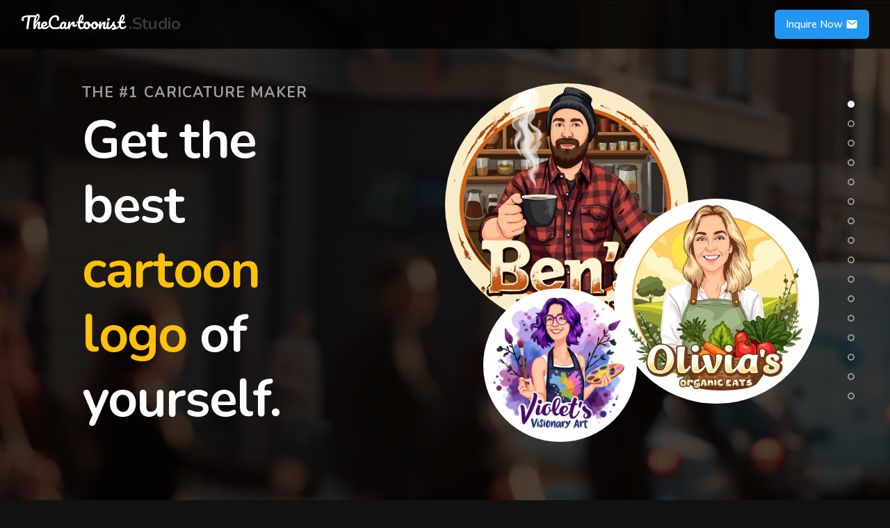

--- FILE ---
content_type: text/html
request_url: https://thecartoonist.studio/
body_size: 12792
content:
<!doctype html>
<html>
<head>
    <meta charset="UTF-8">
    <meta name="viewport" content="width=device-width, height=device-height, initial-scale=1.0">
    <meta name="apple-mobile-web-app-capable" content="yes" />
    <base href="./">
    <title>Cartoon Logo by TheCartoonist - Only $495.</title>

    <!-- SEO Meta Tags -->
    <meta name="description" content="Upload a photo, and get the best cartoon logo of yourself from the #1 cartoon logo maker on the internet - TheCartoonist! For businesses and personal brands.">
    <meta name="keywords" content="cartoon logo, cartoon portrait logo, cartoon logo of yourself, cartoon logo maker, cartoon logo for business, TheCartoonist">
    <meta name="author" content="TheCartoonist">

    <meta name="google-adsense-account" content="ca-pub-5276317204983441">

    <!-- Open Graph Meta Tags -->
    <meta property="og:title" content="Cartoon Logo by TheCartoonist - Only $495.">
    <meta property="og:description" content="Upload a photo, and get the best cartoon logo of yourself from the #1 cartoon logo maker on the internet - TheCartoonist! For businesses and personal brands.">
    <meta property="og:type" content="website">
    <meta property="og:url" content="https://thecartoonist.studio">
    <meta property="og:image" content="assets/uploads/calling-card-with-cartoon-logo-of-nika-nails.webp">
    <meta property="og:image:alt" content="A cartoon logo by TheCartoonist for a nail salon.">
    <meta property="og:site_name" content="TheCartoonist">

    <!-- Twitter Meta Tags -->
    <meta name="twitter:card" content="summary_large_image">
    <meta name="twitter:title" content="Cartoon Logo by TheCartoonist - Only $495.">
    <meta name="twitter:description" content="Upload a photo, and get the best cartoon logo of yourself from the #1 cartoon logo maker on the internet - TheCartoonist! For businesses and personal brands.">
    <meta name="twitter:image" content="assets/uploads/calling-card-with-cartoon-logo-of-nika-nails.webp">
    <meta name="twitter:image:alt" content="A cartoon logo by TheCartoonist for a nail salon.">
    <meta name="twitter:site" content="@TheCartoonistMe">

    <!-- Schema -->
    <script type="application/ld+json">
    {
      "@context" : "https://schema.org",
      "@type" : "Service",
      "name" : "Cartoon Logo by TheCartoonist - Only $495.",
      "description" : "Upload a photo, and get the best cartoon logo of yourself from the #1 cartoon logo maker on the internet - TheCartoonist! For businesses and personal brands.",
      "url" : "https://thecartoonist.studio",
      "mainEntityOfPage": {
         "@type": "WebPage",
         "@id": "https://thecartoonist.studio"
      },
      "image" : "https://thecartoonist.studio/assets/uploads/calling-card-with-cartoon-logo-of-nika-nails.webp",
      "serviceOutput": {
         "@type": "Thing",
         "name": "TheCartoonist Signature Cartoon Logo",
         "alternateName": "Cartoon Logo",
         "description": "A custom cartoon logo for the client, delivered as SVG, JPG, and PNG files - along with a complete brand sheet for their brand or business."
      },
      "provider": {
         "@type": "Person",
         "name" : "TheCartoonist",
         "url" : "https://thecartoonist.studio",
         "jobTitle" : "Artist",
         "image" : "https://thecartoonist.studio/css/favicon/android-chrome-512x512.png",
         "sameAs" : [
        "https://www.facebook.com/TheCartoonist.Studio.HQ",
        "https://twitter.com/thecartoonistme",
        "https://instagram.com/thecartoonist.studio/"
        ]
      }
    }
    </script>

    <!-- Favicon -->
    <link rel="apple-touch-icon" sizes="180x180" href="assets/uploads/favicon-180x180.png" type="image/png">
    <link rel="icon" sizes="any" href="assets/uploads/favicon.png?p=g5yrfZb1&t=1728778696" type="image/png">
    <link rel="icon" sizes="192x192" href="assets/uploads/favicon-192x192.png?p=g5yrfZb1&t=1728778696" type="image/png">
    <link rel="icon" sizes="96x96" href="assets/uploads/favicon-96x96.png?p=g5yrfZb1&t=1728778696" type="image/png">
    <link rel="icon" sizes="48x48" href="assets/uploads/favicon-48x48.png?p=g5yrfZb1&t=1728778696" type="image/png">
    <link rel="icon" sizes="32x32" href="assets/uploads/favicon-32x32.png?p=g5yrfZb1&t=1728778696" type="image/png">
    <link rel="icon" sizes="16x16" href="assets/uploads/favicon-16x16.png?p=g5yrfZb1&t=1728778696" type="image/png">
    <link rel="manifest" href="css/favicon/site.webmanifest">

    <!-- Additional Meta Tags -->
    <meta name="robots" content="index, follow">
    <link rel="canonical" href="https://thecartoonist.studio">

    <link rel="preconnect" href="https://fonts.gstatic.com/" crossorigin>
    <link href="css/slides.min.css?62360" rel="stylesheet" type="text/css" id="js-slides-css">
    
    
    <!-- Fonts and Material Icons -->
    <link rel="stylesheet" as="font" href="https://fonts.googleapis.com/css2?family=Nunito:wght@400;500;700&family=Material+Icons&display=swap" id="js-google-fonts"/>
    <style type="text/css" id="js-slides-fonts">
        .slides,
        .slides p {
            font-family: "Nunito", -apple-system,BlinkMacSystemFont,"Segoe UI",Roboto,Oxygen-Sans,Ubuntu,Cantarell,"Helvetica Neue",sans-serif;
            font-weight: 400;
        }
        .slides h1,
        .slides h2,
        .slides h3,
        .slides h4,
        .slides h5,
        .slides h6 {
            font-family: "Nunito", -apple-system,BlinkMacSystemFont,"Segoe UI",Roboto,Oxygen-Sans,Ubuntu,Cantarell,"Helvetica Neue",sans-serif;
            font-weight: 700;
        }
        .slides .button,
        .slides .slides-form {
            font-family: "Nunito", -apple-system,BlinkMacSystemFont,"Segoe UI",Roboto,Oxygen-Sans,Ubuntu,Cantarell,"Helvetica Neue",sans-serif;
            font-weight: 500;
        }
    </style>
<link href="css/swiper.min.css" rel="stylesheet" type="text/css">
<link href="css/custom.min.css" rel="stylesheet" type="text/css">    <link rel="preconnect" href="https://fonts.googleapis.com">
<link rel="preconnect" href="https://fonts.gstatic.com" crossorigin>
<link href="https://fonts.googleapis.com/css2?family=Pacifico&family=Jost:ital,wght@0,100..900;1,100..900&display=swap" rel="stylesheet">
    <link rel="preload" href="assets/svg/icon-set.svg?p=g5yrfZb1" as="image" type="image/svg+xml" crossorigin>

</head>

<!-- Google tag (gtag.js) -->
<script async src="https://www.googletagmanager.com/gtag/js?id=G-MCJTF1WSWB"></script>
<script>
  window.dataLayer = window.dataLayer || [];
  function gtag(){dataLayer.push(arguments);}
  gtag('js', new Date());

  gtag('config', 'G-MCJTF1WSWB');
</script>

<body class="slides scroll animateOnEvent noPreload">
<!-- Navigation -->
<nav class="side medium stroke">
  <div class="navigation default">
    <ul></ul>
  </div>
</nav><!-- Panel Top 01 -->
<div data-cid="panel-top-01-97047cca">
<nav class="panel top black ">
  <div class="sections desktop">
    <div class="left"><h4 class="small"><span class="pacifico-regular">TheCartoonist</span><span class="opacity-2">&nbsp;.</span><span class="opacity-2">Studio</span></h4></div>
    <div class="right">
      <a class="button blue rounded small navbar-inquire" href="#inquire">Inquire <span class="hideForPhone">Now </span><i class="material-icons crop">mail</i></a> 
    </div>
  </div>
  <div class="sections compact hidden">
    <div class="left"><h4 class="small"><span class="pacifico-regular">TheCartoonist</span><span class="opacity-2">&nbsp;.</span><span class="opacity-2">Studio</span></h4></div>
    <div class="right"><a class="button blue rounded small navbar-inquire" href="#inquire">Inquire</a> </div>
  </div>
</nav>

</div>
<!-- Slide 106 (#1) -->
<section data-cid="slide-106-294d3137" class="slide fade-7 video">
  <div class="content">
    <div class="container">
      <div class="wrap">
				<div class="fix-12-12">
					<ul class="block-106 relative flex top">
						<li class="col-5-12 col-tablet-1-2 col-phablet-1-1 col-phone-1-1 align-left toLeft slide-106-reorder-1">
							<h4 class="margin-bottom-1 smaller uppercase opacity-6 ae-1">The #1 Caricature Maker</h4>
              <h1 class="margin-bottom-3 largest ae-2">Get the best <span class="text-amber">cartoon logo</span> of yourself.</h1>
							<p class="margin-bottom-3 large ae-3">With 12 years of experience, <span class="pacifico-regular">TheCartoonist</span>&nbsp;.Studio can help you establish your brand identity in a way that's cool, fun, and memorable.</p>
							
              <a class="button blue rounded ae-6 fromCenter wideForPhone" href="#inquire">INQUIRE NOW <i class="material-icons">mail</i></a>
              <a class="button white rounded ae-7 fromCenter wideForPhone" href="#about">Learn more <i class="material-icons">expand_more</i></a>
							
              <p class="margin-top-5 margin-bottom-1 smallest uppercase opacity-6 ae-5">Find TheCartoonist on Social&nbsp;Networks:</p>
							<div>
								<a class="button actionButton white big crop margin-right-1 margin-right-phone-0 social-106 ae-6" href="https://facebook.com/TheCartoonist.Studio.HQ" target="_blank"> 
									<svg><use href="assets/svg/icons.svg#facebook"></use></svg>
								</a>
								<a class="button actionButton white big crop margin-right-1 margin-right-phone-0 social-106 ae-8" href="https://instagram.com/thecartoonist.studio" target="_blank"> 
									<svg><use href="assets/svg/icons.svg#instagram"></use></svg>
								</a>
								<a class="button actionButton white big crop social-106 ae-9" href="https://twitter.com/thecartoonistme" target="_blank"> 
									<svg><use href="assets/svg/icons.svg#twitter"></use></svg>
								</a>                                                          
							</div>
						</li> 
						<li class="col-6-12 col-tablet-1-2 col-phablet-1-1 col-phone-1-1 padding-left-0 padding-right-0 margin-left-phablet-0 relative toRight slide-106-reorder-0">
							<img src="assets/uploads/cartoon-logo-of-bens-bold-brews.webp?p=g5yrfZb1" alt="A cartoon logo for a coffee shop and roaster called Ben's Bold Brews, featuring Ben wearing a plaid polo and holding a coffee cup." class="img-106-big block round fromCenter ae-5"/>
							<img src="assets/uploads/cartoon-logo-of-olivias-organic-eats971217.webp?p=g5yrfZb1" alt="A cartoon logo for an organic grocer called Olivia's Organic Eats, featuring Olivia and her produce." class="img-106-middle block round fromCenter ae-6"/>
							<img src="assets/uploads/cartoon-logo-of-violets-visionary-art255289.webp?p=g5yrfZb1" alt="A cartoon logo for an art studio called Violet's Visionary Art, featuring the artist Violet along with some paints." class="img-106-small block round fromCenter ae-7"/>
						</li>
		   		</ul>
				</div>
			</div>
	  </div>
  </div>
  <div class="background">
  <video poster="assets/uploads/city-street-background.webp?p=g5yrfZb1" autoplay muted loop playsinline webkit-playsinline>
      <source src="assets/uploads/city-street-background.mp4?p=g5yrfZb1" type="video/mp4">
    </video>
  </div>
</section>
<!-- Slide 132 (#2) -->
<section data-cid="slide-132-9474a472" class="slide autoHeight slide-132" data-name="about">
  <div class="content">
    <div class="container">
      <div class="wrap padding-top-tablet-6">
        		<div class="fix-6-12 toLeft left">
              <h1 class="margin-bottom-2 small ae-1"><span class="text-amber">Over a decade</span> of experience in making hand-crafted cartoons.</h1>
                <div class="fix-5-12 toLeft">
                  <p class="margin-bottom-5 large opacity-8 ae-2">From 2012 to 2024, <span class="pacifico-regular">TheCartoonist.Me</span> saw the creation of thousands of cartoons for individuals, pets, businesses, and corporate clients alike. Today, <span class="pacifico-regular">TheCartoonist.Me</span> is now <span class="pacifico-regular">TheCartoonist</span><span class="opacity-5">&nbsp;.Studio</span> - the best <i>cartoon logo maker</i> on the internet.</p>
                </div>
                <ul class="margin-top-5 flex">
                  <li class="margin-bottom-3 col-6-12 col-tablet-1-2 col-phablet-1-2 col-phone-1-1 ae-3">
                    <div class="padding-left-2 box-159"> 
                      <h1 class="crop smallest">2012</h1>
                      <p class="crop smaller uppercase bold opacity-6">Year established</p>
                    </div>
                  </li>
                  <li class="margin-bottom-3 col-6-12 col-tablet-1-2 col-phablet-1-2 col-phone-1-1 ae-4">
                    <div class="padding-left-2 box-159">
                      <h1 class="crop smallest">10,000+</h1>
                      <p class="crop smaller uppercase bold opacity-6">Customers</p>
                    </div>
                  </li>
                  <li class="margin-bottom-phone-3 col-6-12 col-tablet-1-2 col-phablet-1-2 col-phone-1-1 ae-5">
                    <div class="padding-left-2 box-159">
                      <h1 class="crop smallest">1</h1>
                      <p class="crop smaller"><span class="text-white pacifico-regular">TheCartoonist</span>&nbsp;&nbsp;<span class="bold opacity-6 uppercase">Style</span></p>
                    </div>
                  </li>
                </ul>
              </div>
      </div>
      <div class="wrap fromRight ae-1" style="background-image: url(assets/uploads/hand-drawn-cartoons-from-thecartoonist-2012-to-2024.webp?p=g5yrfZb1);"></div>
    </div>
  </div>
</section>

<!-- Slide 136 (#3) -->
<section data-cid="slide-136-062c8403" class="slide fade-8">
  <div class="content">
    <div class="container">
      <div class="wrap">
        <div class="fix-6-12 margin-bottom-5">
          <span class="trim button play small blueGray flat disable-pointer-events btn-136 ae-1">
            <img src="assets/svg/person.svg" width="26" height="26" class="middle">
          </span>
          <h1 class="margin-top-2 margin-bottom-2 smaller ae-2">Past Clients</h1>
          <p class="crop opacity-8 ae-3">Here are some <a href="https://instagram.com/thecartoonist.studio/" target="_blank" class="text-pink underline">Instagram Stories</a> from a few of my past clients. I'm currently not doing much on social media as I mostly communicate with clients via email, but I will be back there soon! <span class="block text-amber">Swipe&nbsp;to&nbsp;browse&nbsp;<i class="material-icons" style="transform:translateY(4px);">trending_flat</i></span></p>
        </div>
        <div class="fix-12-12">
          <div class="swiper-136 ae-4">  
            <div class="swiper-wrapper"> 
              <div class="box-136 swiper-slide noText cursorGrab">
                <img src="assets/uploads/story-1-farm-to-table-cartoon-logo.webp?p=g5yrfZb1" alt="TheCartoonist Review from Simple Roots farm" class="margin-bottom-2 rounded" />
                <h4 class="margin-bottom-1 small">Simple Roots</h4>
                <p class="crop smallest uppercase bold opacity-6">FARM</p>
              </div>
              <div class="box-136 swiper-slide noText cursorGrab">
                <img src="assets/uploads/story-2-ilirian-cooks-cartoon-logo.webp?p=g5yrfZb1" alt="TheCartoonist Review from Ilirian the chef" class="margin-bottom-2 rounded" />
                <h4 class="margin-bottom-1 small">Ilirian</h4>
                <p class="crop smallest uppercase bold opacity-6">Little Chef</p>
              </div>
              <div class="box-136 swiper-slide noText cursorGrab">
                <img src="assets/uploads/story-3-between-the-reads-cartoon-logo.webp?p=g5yrfZb1" alt="TheCartoonist Review from Between the Reads" class="margin-bottom-2 rounded" />
                <h4 class="margin-bottom-1 small">Audra</h4> 
                <p class="crop smallest uppercase bold opacity-6">PODCASTER</p>
              </div>
              <div class="box-136 swiper-slide noText cursorGrab">
                <img src="assets/uploads/story-4-eats-by-emm-cartoon-logo.webp?p=g5yrfZb1" alt="TheCartoonist Review from Eats By Emm" class="margin-bottom-2 rounded" />
                <h4 class="margin-bottom-1 small">Emma</h4>
                <p class="crop smallest uppercase bold opacity-6">NUTRITIONIST</p>
              </div>
              <div class="box-136 swiper-slide noText cursorGrab">
                <img src="assets/uploads/story-5-pero-por-que-cartoon-logo.webp?p=g5yrfZb1" alt="TheCartoonist Review from Pero Por Que" class="margin-bottom-2 rounded" />
                <h4 class="margin-bottom-1 small">Liz</h4>
                <p class="crop smallest uppercase bold opacity-6">Blogger</p>
              </div>
              <div class="box-136 swiper-slide noText cursorGrab">
                <img src="assets/uploads/story-6-devilishly-booked-cartoon-logo.webp?p=g5yrfZb1" alt="TheCartoonist Review from Devilishly Booked blog" class="margin-bottom-2 rounded" />
                <h4 class="margin-bottom-1 small">Devilishly&nbsp;Booked</h4>
                <p class="crop smallest uppercase bold opacity-6">BLOGGER</p>
              </div>
              <div class="box-136 swiper-slide noText cursorGrab">
                <img src="assets/uploads/story-7-nobody-asked-cartoon-logo.webp?p=g5yrfZb1" alt="TheCartoonist Review from Nobody Asked podcast" class="margin-bottom-2 rounded" />
                <h4 class="margin-bottom-1 small">Luisa</h4>
                <p class="crop smallest uppercase bold opacity-6">Comedian</p>
              </div>
              <div class="box-136 swiper-slide noText cursorGrab">
                <img src="assets/uploads/story-8-ultimate-frisby-cartoon-logo.webp?p=g5yrfZb1" alt="TheCartoonist Review from Ultimate Frisby podcast" class="margin-bottom-2 rounded" />
                <h4 class="margin-bottom-1 small">Dane</h4>
                <p class="crop smallest uppercase bold opacity-6">Comedian</p>
              </div>
              <div class="box-136 swiper-slide noText cursorGrab">
                <img src="assets/uploads/story-9-mamas-y-papas-cartoon-logo.webp?p=g5yrfZb1" alt="TheCartoonist Review from Mama's Y Papa's Taqueria foodtruck" class="margin-bottom-2 rounded" />
                <h4 class="margin-bottom-1 small">Mama's&nbsp;Y&nbsp;Papa's</h4>
                <p class="crop smallest uppercase bold opacity-6">Taqueria</p>
              </div>
            </div>
          </div>            
        </div>
      </div>
    </div>
  </div>
  <div class="background" style="background-image:url(assets/uploads/city-background.webp?p=g5yrfZb1)"></div>
</section>

<!-- Slide 10 (#4) -->
<section data-cid="slide-10-48180289" data-cid="slide-10-2615f7ac" class="slide fade-8 black autoHeight">
  <div class="content">
    <div class="container">
      <div class="wrap">
      
        <div class="fix-7-12">
          <h1 class="smaller margin-bottom-2 ae-1">Today, I present to you my brand new creation...</h1>
        </div>  
        
      </div>
    </div>
  </div>
</section>
<!-- Slide 27 (#5) -->
<section data-cid="slide-27-62c7c8ce" class="slide fade-8 video">
  <div class="content">
    <div class="container">
      <div class="wrap">
        
        <div class="fix-12-12">
          <ul class="flex verticalCenter">
            <li class="col-6-12 cell-27">
              <div class="fix-6-12">
                <ul class="slider clickable ae-1 fromAbove" data-slider-id="27-14" id="main_logo_sample">
                  <li class="selected"><img src="assets/uploads/thecartoonist-cartoon-logo-for-ellies-eco-adventures910192.webp?p=g5yrfZb1" alt="Cartoon logo for an eco tour guide called Ellie's Eco Adventures, featuring Ellie holding her binoculars, with a forest and nature background."/></li>
                  <li><img src="assets/uploads/thecartoonist-cartoon-logo-for-drivin-around-town469092.webp?p=g5yrfZb1" alt="Cartoon logo for the podcast Drivin Around Town, featuring the host in his car."/></li>
                  <li><img src="assets/uploads/thecartoonist-cartoon-logo-for-gaming-with-grady569888.webp?p=g5yrfZb1" alt="Cartoon logo for the Youtube channel Gaming with Grady, featuring Grady with a futuristic and high-tech background."/></li>
                  <li><img src="assets/uploads/thecartoonist-cartoon-logo-for-wandering-thoughts160252.webp?p=g5yrfZb1" alt="Cartoon Logo for Wandering Thoughts podcast, featuring the host Alysa with a lot of stuff coming out of her head."/></li>
                  <li><img src="assets/uploads/thecartoonist-cartoon-logo-for-captain-crop306292.webp?p=g5yrfZb1" alt="Cartoon logo for the grocer Captain Crop, featuring the business owner selling his produce."/></li>
                </ul>
                <ul class="controller dots margin-top-3 ae-2 fromCenter" data-slider-id="27-14">
                  <li class="dot selected"></li>
                  <li class="dot"></li>
                  <li class="dot"></li>
                  <li class="dot"></li>
                  <li class="dot"></li>
                </ul>
              </div>
            </li>
            <li class="col-6-12 left">
              <p class="opacity-8 uppercase text-amber ae-1">Introducing - the new and improved</p>
              <h1 class="smaller margin-bottom-2 ae-2 fromLeft"><span class="pacifico-regular">TheCartoonist</span> Signature <span class="text-orange">Cartoon&nbsp;Logo</span></h1>
              <p class="large ae-3 fromLeft"><span class="opacity-8">Featuring my classic cartoon style, paired with a gorgeous background and custom typography, this logo is delivered in all its scalable vector glory (SVG) using a design process that has been refined through many hours of crafting the ultimate cartoon portrait logo.</span></p>
              <a class="button blue rounded ae-4 fromCenter crop margin-top-1 get-yours" href="#inquire">Get Yours Now <i class="material-icons">mail</i></a>
            </li>
          </ul>
        </div>
        
      </div>
    </div>
  </div>
  <div class="background">
  <video poster="assets/uploads/ocean-sunset-background.webp?p=g5yrfZb1" autoplay muted loop playsinline webkit-playsinline>
      <source src="assets/uploads/ocean-sunset-background.mp4?p=g5yrfZb1" type="video/mp4">
    </video>
  </div> 
</section>
<!-- Slide 103 (#6) -->
<section data-cid="slide-103-a91eb2be" class="slide fade-8">
  <div class="content">
    <div class="container">
      <div class="wrap">
        <div class="fix-12-12">
          <ul class="flex verticalCenter margin-bottom-10">
            <li class="col-6-12 margin-bottom-0 margin-bottom-tablet-2"> 
              <img src="assets/uploads/calling-card-with-cartoon-logo-of-nika-nails.webp?p=g5yrfZb1" class="rounded wide ae-1" alt="A calling card featuring the cartoon portrait logo of Nika Nails, holding a bottle of nail polish, with a flower background design."/>
            </li>
            <li class="col-6-12 left">
              <div class="margin-left-5 margin-left-tablet-0">
                
                <h1 class="smallest margin-bottom-2 ae-2">Make your <span class="text-amber">personal brand</span> memorable.</h1>
                <p class="large opacity-8 ae-3">If you want to leave a lasting impression on your clients, your customers, or your audience, it is of the utmost importance to have a logo that represents who you are and what you offer to the world. Your very own <span class="pacifico-regular">TheCartoonist</span> Signature Cartoon Logo is designed exactly for this&nbsp;purpose.</p>
                
              </div>
            </li>
          </ul>

          <ul class="flex reverse verticalCenter">
            <li class="col-6-12 left">
              <div class="margin-right-5 margin-right-tablet-0">
                <h1 class="smallest margin-bottom-2 ae-6">Package your brand <span class="text-amber">with&nbsp;style</span>.</h1>
                <p class="large opacity-8 ae-6">As you grow your brand, branching out to different products and services, or even just offering your own merchandise, your cartoon logo will always do its job of representing you with unmatched style. Why settle for anything&nbsp;less?</p>
                
              </div>
            </li>
            <li class="col-6-12 margin-bottom-0 margin-bottom-tablet-2"> 
              <img src="assets/uploads/paperbag-with-cartoon-logo-of-crumbs-cookie-co.webp?p=g5yrfZb1" class="rounded wide ae-4" alt="Two children holding paper bags with the cartoon logo of Crumbs Cookie & Co, a cookie company selling freshly baked cookies."/>
            </li>            
          </ul>

        </div>
      </div>
    </div>
  </div>
  <div class="background" style="background-image:url(assets/uploads/brick-wall-background.webp?p=g5yrfZb1)"></div> 
</section>

<!-- Slide 122 (#7) -->
<section data-cid="slide-122-b44dbeb5" class="slide fade-8 kenBurns">
  <div class="content">
    <div class="container">
      <div class="wrap">
        <div class="fix-8-12">
          <p class="margin-bottom-1 smaller uppercase bold opacity-6 ae-1">Open for business</p>
          <h1 class="margin-bottom-3 smallest ae-2">The business logo to help you <span class="text-amber">stand out</span> and make a mark.</h1>
          <div class="swiper-122 ae-3">
            <div class="margin-bottom-2 swiper-wrapper">                
              <div class="box-122 rounded swiper-slide noText cursorGrab">
                <img src="assets/uploads/cartoon-logo-for-business-pizzeria-grazie-amico.webp?p=g5yrfZb1" alt="A store sign featuring the cartoon logo of Grazie Amico, a pizza and pasta restaurant by an Italian immigrant." class="margin-bottom-3 rounded wide" />
                <p class="margin-bottom-1">Grazie Amico</p>
                <p class="crop smallest uppercase bold opacity-6">Pizza and Pasta Restaurant</p>
              </div>
              <div class="box-122 rounded swiper-slide noText cursorGrab">
                <img src="assets/uploads/cartoon-logo-for-business-coffeebeans-bens-bold-brews.webp?p=g5yrfZb1" alt="Various bags of coffee beans, each showing the cartoon logo of Ben's Bold Brews in different colors." class="margin-bottom-3 rounded wide" />
                <p class="margin-bottom-1">Ben's Bold Brews</p>
                <p class="crop smallest uppercase bold opacity-6">Coffeebean Roaster</p>
              </div>            
              <div class="box-122 rounded swiper-slide noText cursorGrab">
                <img src="assets/uploads/cartoon-logo-for-business-mikaelas-treats-bakery.webp?p=g5yrfZb1" alt="A studio photo of different baked goods, with the packaging for Mikaela's Treats showcasing her cartoon logo by TheCartoonist." class="margin-bottom-3 rounded wide" />
                <p class="margin-bottom-1">Mikaela's Treats</p>
                <p class="crop smallest uppercase bold opacity-6">Pastry Chef</p>
              </div>
            </div>
            <div class="inlineBlock middle crop margin-right-2 transparent opacity-6 swiper-button-prev swiper-122-prev fromLeft ae-5">
              <svg width="24" height="24" class="noFill btn-122"><use href="assets/svg/icons.svg#arrow-left-bold"></use></svg>
            </div>
            <div class="inlineBlock middle crop swiper-pagination fromBottom ae-6"></div>
            <div class="inlineBlock middle crop margin-left-2 transparent opacity-6 swiper-button-next swiper-122-next fromRight ae-5"> 
              <svg width="24" height="24" class="noFill btn-122"><use href="assets/svg/icons.svg#arrow-right-bold"></use></svg>
            </div>
          </div>
        </div>
      </div>
    </div>
  </div>
  <div class="background" style="background-image:url(assets/uploads/street-shops-background.webp?p=g5yrfZb1)"></div> 
</section>

<!-- Slide 133 (#8) -->
<section data-cid="slide-133-d0ce7387" class="slide video fade-7">
  <div class="content">
    <div class="container">
      <div class="wrap">
        <div class="fix-12-12">
          <ul class="flex verticalCenter">
            <li class="margin-bottom-phablet-5 col-7-12 col-tablet-1-2 col-phablet-1-1 fromLeft ae-1">
              <img src="assets/uploads/podcast-cartoon-logo.webp?p=g5yrfZb1" class="wide rounded" alt="A 3D podcast graphic showing the cartoon logos for 2 podcast shows: That's What She Said and Future Fever podcast."/>
            </li>
            <li class="col-5-12 col-tablet-1-2 col-phablet-1-1">
              <span class="trim button play small deepPurple flat disable-pointer-events btn-133 circle ae-1">
                <img src="assets/svg/volt.svg" width="24" height="30" class="middle">
              </span>
              <h1 class="margin-top-2 margin-bottom-2 ae-2">Your&nbsp;podcast&nbsp;logo, supercharged.</h1>
              <p class="margin-bottom-4 opacity-8 ae-3">Starting a podcast, or entering a new chapter in your journey? A <span class="pacifico-regular">TheCartoonist</span> Signature Cartoon Logo is the perfect way to start strong with your show!</p>
              <a class="button blue rounded ae-4 fromCenter crop get-yours" href="#inquire">Get Yours Now <i class="material-icons">mail</i></a>
            </li>
          </ul>
        </div>
      </div>
    </div>
  </div>
  <div class="background">
  <video poster="assets/uploads/podcast-studio-background.webp?p=g5yrfZb1" autoplay muted loop playsinline webkit-playsinline>
      <source src="assets/uploads/podcast-studio-background.mp4?p=g5yrfZb1" type="video/mp4">
    </video>
  </div>
</section>

<!-- Slide 48 (#9) -->
<section data-cid="slide-48-b93c95cc" class="slide fade-5 kenBurns">
  <div class="content">
    <div class="container">
      <div class="wrap">
      
        <div class="fix-8-12 toCenter">
          <img class="round margin-bottom-1 ae-1 fromCenter" src="assets/uploads/thecartoonist-logo-small.webp?p=g5yrfZb1" alt="Avatar" width="70"/>
          <h1 class="smaller margin-bottom-3 ae-3"><span class="pacifico-regular">TheCartoonist</span> Guarantee</h1>
          <p class="larger light ae-4"><span class="opacity-8">Everytime you order a Signature Cartoon Logo from <span class="pacifico-regular">TheCartoonist</span>, you can expect the following upon delivery:</span></p>
        </div>
        <div class="fix-11-12 margin-top-5">
          <ul class="flex flex-48 later equal">
            <li class="col-4-12">
							<div class="fix-3-12">
                <i class="material-icons ae-5 fromCenter">zoom_in</i>
                <h4 class="small margin-bottom-1 equalElement ae-6">Ultra Resolution</h4>
                <div class="ae-7"><p class="opacity-8">Your logo includes high-resolution versions, as well as scalable vector files for large scale printing.</p></div>
              </div>
            </li>
            <li class="col-4-12">
							<div class="fix-3-12">
                <i class="material-icons ae-6 fromCenter">workspace_premium</i>
                <h4 class="small margin-bottom-1 equalElement ae-7">Premium Artwork</h4>
                <div class="ae-8"><p class="opacity-8">You will get much more than a logo. Each Signature Cartoon Logo is a complete artwork in itself.</p></div>
              </div>
            </li>
            <li class="col-4-12">
							<div class="fix-3-12">  
                <i class="material-icons ae-7 fromCenter">savings</i>
                <h4 class="small margin-bottom-1 equalElement ae-8">Money-back guarantee</h4>
                <div class="ae-9"><p class="opacity-8">If you truly dislike your Signature Cartoon Logo, I'll provide a refund within reason.</p></div>
              </div>
            </li>
          </ul>
        </div>
        
      </div>
    </div>
  </div>
  <div class="background" style="background-image:url(assets/uploads/forest-background.webp?p=g5yrfZb1)"></div>
</section>
<!-- Slide 124 (#10) -->
<section data-cid="slide-124-78e8b588" class="slide fade-7">
	<div class="content">
		<div class="container">
			<div class="padding-bottom-0 wrap align-left">
				<div class="fix-12-12">
          <h1 class="margin-bottom-2 large ae-1">Leave <span class="text-amber">your mark</span> in the world.</h1>
					<ul class="margin-bottom-5 flex verticalCenter">
						<li class="col-5-12 col-tablet-1-2 col-phablet-1-1">
							<p class="crop opacity-8 ae-2">Your Signature Cartoon Logo comes with a scalable vector file, which means that you can print it ANYWHERE!</p>
						</li>
						<li class="col-7-12 col-tablet-1-2 col-phablet-1-1 margin-top-phablet-3 right toRight controls-124">
							<div class="inlineBlock middle crop margin-right-3 margin-right-phone-1 transparent opacity-6 swiper-button-prev swiper-124-prev fromLeft ae-4">
	              <svg width="18" height="18" stroke="#ffffff"><use href="assets/svg/icons.svg#arrow-left-bold"></use></svg>
	            </div>
	            <div class="inlineBlock middle crop swiper-pagination swiper-124-pagination fromBottom ae-5"></div>
	            <div class="inlineBlock middle crop margin-left-3 margin-left-phone-1 transparent opacity-6 swiper-button-next swiper-124-next fromRight ae-6"> 
	              <svg width="18" height="18" stroke="#ffffff"><use href="assets/svg/icons.svg#arrow-right-bold"></use></svg> 
	            </div>
						</li>
					</ul>
          <span class="block text-amber opacity-6 margin-bottom-1 ae-3">Swipe&nbsp;to&nbsp;browse&nbsp;<i class="material-icons" style="transform:translateY(4px);">trending_flat</i></span>
					<div class="swiper-124 fromBottom ae-3 margin-bottom-5">
						<div class="swiper-wrapper">
							<div class="box-124 swiper-slide noText center cursorGrab">
								<img src="assets/uploads/cartoon-handyman-logo-on-side-of-car286355.webp?p=g5yrfZb1" alt="The cartoon handyman logo for Master Handyman printed on the side of a white car." class="wide" />
                <p class="margin-top-2 crop">Master Handyman</p>
                <p class="crop smallest uppercase bold opacity-6">Handyman and Repair Service</p>
							</div>
              <div class="box-124 swiper-slide noText center cursorGrab">
								<img src="assets/uploads/real-estate-cartoon-logo-on-notebook765811.webp?p=g5yrfZb1" alt="The real estate logo cartoon for Summit Property Solutions, featuring the two real estate brokers, printed on the cover of a notebook." class="wide" />
                <p class="margin-top-2 crop">Summit Property Solutions</p>
                <p class="crop smallest uppercase bold opacity-6">Real Estate</p> 
							</div>
							<div class="box-124 swiper-slide noText center cursorGrab">
								<img src="assets/uploads/cartoon-pressure-washing-logo-on-shirt980911.webp?p=g5yrfZb1" alt="The cartoon pressure washing logo for HydroShine Pro Wash created by TheCartoonist, and printed on a shirt for their merchandise." class="wide" />
                <p class="margin-top-2 crop">HydroShine Pro Wash</p>
                <p class="crop smallest uppercase bold opacity-6">Pressure Washing Service</p> 
							</div>
							<div class="box-124 swiper-slide noText center cursorGrab">
								<img src="assets/uploads/youtube-cartoon-logo-on-cellphone-case694867.webp?p=g5yrfZb1" alt="The Youtube cartoon logo for Allie's World boldly printed on the back of an iPhone case." class="wide" />
                <p class="margin-top-2 crop">Allie's World</p>
                <p class="crop smallest uppercase bold opacity-6">Youtuber</p> 
							</div>
							<div class="box-124 swiper-slide noText center cursorGrab">
								<img src="assets/uploads/nail-tech-cartoon-logo-on-small-bag16208.webp?p=g5yrfZb1" alt="The nail tech cartoon logo for The Nail Atelier on a stylish pink handbag." class="wide" />
                <p class="margin-top-2 crop">The Nail Atelier</p>
                <p class="crop smallest uppercase bold opacity-6">Nail Tech</p> 
							</div>
							<div class="box-124 swiper-slide noText center cursorGrab">
								<img src="assets/uploads/cartoon-landscaping-logo-on-poster792165.webp?p=g5yrfZb1" alt="The cartoon landscaping logo for FloraVista Landscaping printed on a matte poster, created by TheCartoonist." class="wide" />
                <p class="margin-top-2 crop">Flora Vista</p>
                <p class="crop smallest uppercase bold opacity-6">Landscaping Service</p> 
							</div>
							<div class="box-124 swiper-slide noText center cursorGrab">
								<img src="assets/uploads/cartoon-cleaning-services-logo-on-apron922206.webp?p=g5yrfZb1" alt="The cartoon cleaning services logo for Spotless Sparkle on a clean apron." class="wide" />
                <p class="margin-top-2 crop">Spotless Sparkle</p>
                <p class="crop smallest uppercase bold opacity-6">Home Cleaning Services</p> 
							</div>
							<div class="box-124 swiper-slide noText center cursorGrab">
								<img src="assets/uploads/car-wash-cartoon-logo-on-towel170882.webp?p=g5yrfZb1" alt="The car wash cartoon logo for Suds & Shine Car Care, expertly printed on a yellow towel." class="wide" />
                <p class="margin-top-2 crop">Suds & Shine</p>
                <p class="crop smallest uppercase bold opacity-6">Car Wash</p> 
							</div>
							
						</div>
					</div>
				</div>
			</div>
		</div>
	</div>
	<div class="background" style="background-image:url(assets/uploads/spiral-background.webp?p=g5yrfZb1)"></div> 
</section>

<!-- Slide 175 (#11) -->
<section data-cid="slide-175-ae436c45" class="slide fade-7 kenBurns">
  <div class="content">
    <div class="container">
      <div class="wrap align-left">
        <div class="fix-12-12">
            <ul class="margin-bottom-5 flex verticalCenter">
              <li class="col-7-12 col-tablet-1-2 col-phablet-1-1">
               <h1 class="margin-bottom-2 small ae-1">Satisfaction Guaranteed</h1>
                <p class="crop large opacity-8 ae-2">Listen to some reviews from my past clients:</p>
              </li>
              <li class="margin-top-phablet-3 col-3-12 col-tablet-1-2 col-phablet-1-1 toRight align-right phablet-align-left">
                <div class="margin-right-5 margin-right-phablet-3 inlineBlock cursorPointer swiper-175-prev ae-3"><svg height='30' width='30' stroke="#ffffff" class="opacity-6"><use href="assets/svg/icons.svg#arrow-left-bold"></use></svg></div>
                <div class="inlineBlock cursorPointer swiper-175-next ae-4"><svg height='30' width='30' stroke="#ffffff" class="opacity-6"><use href="assets/svg/icons.svg#arrow-right-bold"></use></svg></div>
              </li>
            </ul>
          <div class="swiper-container swiper-175 ae-4">
            <div class="swiper-wrapper">
              <div class="padding-4 padding-phablet-3 rounded swiper-slide text-white black">
                <img src="assets/svg/quote.svg" width="46" height="35" class="opacity-3">
                <h2 class="margin-top-4 margin-bottom-2 smallest">I really appreciate you and your work. EXCELLENT!</h2>
                <p class="margin-bottom-4 large">Please see the attached photo with Jordan with the backdrop we created for his party. Tough to get a great shot while he was celebrating post being drafted to the GSW, but here is a picture! Thank you so much again.</p>
                <img src="assets/uploads/thecartoonist-review-1.webp?p=g5yrfZb1" class="round middle" width="70px"/>
                <div class="margin-left-1 inlineBlock middle">
                  <h4 class="margin-bottom-1 smaller">Jordan Bell</h4>
                  <p class="crop opacity-8">United States<span class="hideForTablet"> of America</span></p>
                </div>
              </div>
              <div class="padding-4 padding-phablet-3 rounded swiper-slide text-white black">
                <img src="assets/svg/quote.svg" width="46" height="35" class="opacity-3">
                <h2 class="margin-top-4 margin-bottom-2 smallest">Hi mate! Wow it's great I love it.</h2>
                <p class="margin-bottom-4 large">Thanks so much! I've followed you on FB, feel free to use on there.</p>
                <img src="assets/uploads/thecartoonist-review-2.webp?p=g5yrfZb1" class="round middle" width="70px"/>
                <div class="margin-left-1 inlineBlock middle">
                  <h4 class="margin-bottom-1 smaller">Steve<span class="hideForTablet"> of effectiveonline.marketing</span></h4>
                  <p class="crop opacity-8">United Kingdom</p>
                </div>
              </div>
              <div class="padding-4 padding-phablet-3 rounded swiper-slide text-white black">
                <img src="assets/svg/quote.svg" width="46" height="35" class="opacity-3">
                <h2 class="margin-top-4 margin-bottom-2 smallest">BRO!!! that is sooooo wonderful!! We love it very much, no joke.</h2>
                <p class="margin-bottom-4 large">Thank you so much for the artwork again. We are loving this right!!</p>
                <img src="assets/uploads/thecartoonist-review-3.webp?p=g5yrfZb1" class="round middle" width="70px"/>
                <div class="margin-left-1 inlineBlock middle">
                  <h4 class="margin-bottom-1 smaller">JePaul</h4>
                  <p class="crop opacity-8">United States<span class="hideForTablet"> of America</span></p>
                </div>
              </div>
              <div class="padding-4 padding-phablet-3 rounded swiper-slide text-white black">
                <img src="assets/svg/quote.svg" width="46" height="35" class="opacity-3">
                <h2 class="margin-top-4 margin-bottom-2 smallest">Wow!!! We are SO impressed with your work! You did an excellent job and we're so happy with how they came out.</h2>
                <p class="margin-bottom-4 large">We will absolutely refer you to our friends. Thank you so much! You are so talented and have been a joy to work with.</p>
                <img src="assets/uploads/thecartoonist-review-5.webp?p=g5yrfZb1" class="round middle" width="70px"/>
                <div class="margin-left-1 inlineBlock middle">
                  <h4 class="margin-bottom-1 smaller">June</h4>
                  <p class="crop opacity-8">Australia</p>
                </div>
              </div>
              <div class="padding-4 padding-phablet-3 rounded swiper-slide text-white black">
                <img src="assets/svg/quote.svg" width="46" height="35" class="opacity-3">
                <h2 class="margin-top-4 margin-bottom-2 smallest">This looks awesome! It really came out great!</h2>
                <p class="margin-bottom-4 large">You can do whatever you wish with the design as well. I'll definitely give you a shout-out on Instagram!</p>
                <img src="assets/uploads/thecartoonist-review-4.webp?p=g5yrfZb1" class="round middle" width="70px"/>
                <div class="margin-left-1 inlineBlock middle">
                  <h4 class="margin-bottom-1 smaller">Cooper</h4>
                  <p class="crop opacity-8">United States<span class="hideForTablet"> of America</span></p>
                </div>
              </div>
              
              <div class="padding-4 padding-phablet-3 rounded swiper-slide text-white black">
                <img src="assets/svg/quote.svg" width="46" height="35" class="opacity-3">
                <h2 class="margin-top-4 margin-bottom-2 smallest">OMG, these bring me so much joy. They came out AMAZING!</h2>
                <p class="margin-bottom-4 large">Thank you so much! These are fabulous. I will send you the holiday card when we are done.</p>
                <img src="assets/uploads/thecartoonist-review-6.webp?p=g5yrfZb1" class="round middle" width="70px"/>
                <div class="margin-left-1 inlineBlock middle">
                  <h4 class="margin-bottom-1 smaller">Annette</h4>
                  <p class="crop opacity-8">U.S. Virgin Islands</p>
                </div>
              </div>
              <div class="padding-4 padding-phablet-3 rounded swiper-slide text-white black">
                <img src="assets/svg/quote.svg" width="46" height="35" class="opacity-3">
                <h2 class="margin-top-4 margin-bottom-2 smallest">Thank you! This is excellent.</h2>
                <p class="margin-bottom-4 large">I really appreciate the great work, and will definitely be using your services again in the future.</p>
                <img src="assets/uploads/thecartoonist-review-7.webp?p=g5yrfZb1" class="round middle" width="70px"/>
                <div class="margin-left-1 inlineBlock middle">
                  <h4 class="margin-bottom-1 smaller">Max</h4>
                  <p class="crop opacity-8">United States<span class="hideForTablet"> of America</span></p>
                </div>
              </div>
            </div>
          </div>
        </div>
      </div>
    </div>
  </div>
  <div class="background" style="background-image:url(assets/uploads/concert-crowd-background.webp?p=g5yrfZb1)"></div>
</section>

<!-- Slide 172 (#12) -->
<section data-cid="slide-172-a624e561" class="slide fade-8">
  <div class="content">
    <div class="container">
      <div class="wrap align-left">
        <div class="fix-12-12">
          <ul class="flex fixedSpaces verticalCenter">
            <li class="col-6-12 col-tablet-1-2 col-phablet-1-1 fromLeft">
              <h1 class="margin-bottom-5 small ae-1"><span class="pacifico-regular">TheCartoonist</span> Logo Design Process</h1>
              <ul class="flex noSpaces ae-2">
                <li class="col-custom col-tablet-1-5 align-center">
                  <div class="margin-auto blue round text-white btn-172"><h3 class="inlineBlock middle smallest crop">01</h3></div>
                  <div class="margin-top-2 inlineBlock line-172"></div>
                </li>
                <li class="col-9-12 col-tablet-4-5">
                  <div class="margin-left-5 margin-left-tablet-2">
                    <h3 class="margin-bottom-1 smallest">Inquiry</h3>
                    <p class="margin-bottom-6 large opacity-8">Begin by placing an inquiry through the form below this page, or via email.</p>
                  </div>
                </li>
              </ul>
              <ul class="flex noSpaces ae-3">
                <li class="col-custom col-tablet-1-5 align-center">
                  <div class="margin-auto blue round text-white btn-172"><h3 class="inlineBlock middle smallest crop">02</h3></div>
                  <div class="margin-top-2 inlineBlock line-172"></div>
                </li>
                <li class="col-9-12 col-tablet-4-5">
                  <div class="margin-left-5 margin-left-tablet-2">
                    <h3 class="margin-bottom-1 smallest">Concept</h3>
                    <p class="margin-bottom-6 large opacity-8">I will write a cartoon logo design concept for your brand or business. This will include the elements in the logo, the color palette, and the overall feel of your logo.</p>
                  </div>
                </li>
              </ul>
              <ul class="flex noSpaces ae-4">
                <li class="col-custom col-tablet-1-5 align-center">
                  <div class="margin-auto blue round text-white btn-172"><h3 class="inlineBlock middle smallest crop">03</h3></div>
                </li>
                <li class="col-9-12 col-tablet-4-5">
                  <div class="margin-left-5 margin-left-tablet-2">
                    <h3 class="margin-bottom-1 smallest">Production</h3>
                    <p class="margin-bottom-6 large opacity-8">Once payment is settled, I will begin creating your very own <span class="pacifico-regular">TheCartoonist</span> Signature Cartoon Logo. Production time is 3-4 days.</p>
                  </div>
                </li>
              </ul>
            </li>
            <li class="col-6-12 col-tablet-1-2 col-phablet-1-1 fromRight ae-5">
              <video poster="assets/uploads/buildings-process-cover-image.webp?p=g5yrfZb1" autoplay muted loop playsinline webkit-playsinline class="rounded block wide">
      		<source src="assets/uploads/thecartoonist-cartoon-logo-zoom427938.mp4?p=g5yrfZb1" type="video/mp4">
    		</video>
              <p class="opacity-8 center margin-top-1"><span class="pacifico-regular">TheCartoonist</span> Signature Cartoon Logos are <span class="text-amber">infinitely&nbsp;scalable</span>.</p>
            </li>
          </ul>
        </div>
      </div>
    </div>
  </div>
  <div class="background" style="background-image:url(assets/uploads/buildings-process-background.webp?p=g5yrfZb1)"></div>
</section>

<!-- Slide 63 (#13) -->
<section data-cid="slide-63-fac20c70" class="slide black fade-6">
  <div class="content">
    <div class="container">
      <div class="wrap">

        <div class="fix-10-12">
          <h1 class="margin-bottom-2 ae-1">Frequently Asked Questions</h1>
          <ul class="flex left margin-top-4">
            <li class="col-6-12 margin-bottom-1 ae-3">
              <h4 class="smaller margin-top-1 margin-bottom-1">What will I receive?</h4>
              <p class="opacity-8">Simply put, you will receive the best cartoon logo of yourself that you can get on the internet today. Not a mascot, not a typography logo, not a minimalist logo. <span class="pacifico-regular">TheCartoonist</span>'s Signature Cartoon Logo is for those who value originality over convention. If you're looking for a logo that follows strict rules and limitations to the point of being bland, or a logo that's passable and simply good enough, I encourage you to find another designer.</p><p class="opacity-8">However, if you understand your unique value and what you offer to the world, I'd be very honored to create your cartoon logo. You deserve a logo that fully expresses who you are, and that's exactly what you will receive.</p>
              
              <h4 class="smaller margin-top-5 margin-bottom-1">Do you allow revisions after the logo is created?</h4>
              <p class="opacity-8">Yes, I allow up to 2 minor revisions, within reason. I want to make sure that the final logo feels right to you, and I'll work with you on the small details to get it just right.</p>
              
            </li>
            <li class="col-6-12 margin-bottom-1 ae-5">
              <h4 class="smaller margin-top-1 margin-top-mobile-5 margin-bottom-1">How many logo options will I get?</h4>
              <p class="opacity-8">Just one - it's my job to curate, create, and craft the best version of your logo. I create a single, thoughtfully designed cartoon logo that represents you in the most authentic way. Once your logo is ready, all that’s left is for you to make an impact with your brand, armed with a design that truly stands out.</p>
              
              
              <h4 class="smaller margin-top-5 margin-bottom-1">Do you offer refunds?</h4>
              <p class="opacity-8">Yes, I do offer refunds - <span class="pacifico-regular">TheCartoonist</span> is no thief! If you truly dislike your Signature Cartoon Logo, I'll provide a refund. However, I ask for an equal exchange: in return for the refund, I will be asking for a detailed explanation of what your expectations were and how the final logo didn't meet them. This way, both of us can learn from the experience.</p>
            </li>
  
          </ul>
        </div>

      </div>
    </div>
  </div>
</section>

<!-- Slide 133 (#14) -->
<section data-cid="slide-133-d060e2e2" class="slide fade-8 kenBurns">
  <div class="content">
    <div class="container">
      <div class="wrap">
        <div class="fix-12-12">
          <ul class="flex verticalCenter">
            <li class="margin-bottom-phablet-5 col-7-12 col-tablet-1-2 col-phablet-1-1 fromLeft ae-1">
              <ul class="slider clickable" data-slider-id="27-15" id="thecartoonist_logo_grid">
                  <li class="selected"><img src="assets/uploads/cartoon-logos-grid-by-thecartoonist-studio-1.webp?p=g5yrfZb1" alt="4 TheCartoonist Signature Cartoon Logos for real estate, podcast, nail salon, and pressure washing service"/></li>
                  <li><img src="assets/uploads/cartoon-logos-grid-by-thecartoonist-studio-2.webp?p=g5yrfZb1" alt="4 TheCartoonist Signature Cartoon Logos for an ecological tour, driving podcast, youtube channel, and car wash service"/></li>
                  <li><img src="assets/uploads/cartoon-logos-grid-by-thecartoonist-studio-3.webp?p=g5yrfZb1" alt="4 TheCartoonist Signature Cartoon Logos for a landscaping service, handyman service, coffee bean roaster, and bake shop."/></li>
                  <li><img src="assets/uploads/cartoon-logos-grid-by-thecartoonist-studio-4.webp?p=g5yrfZb1" alt="4 TheCartoonist Signature Cartoon Logos for a Youtube Channel, Podcast, small grocer, and a cleaning service."/></li>
                </ul>
                <ul class="controller dots ae-2 fromCenter" data-slider-id="27-15">
                  <li class="dot selected"></li>
                  <li class="dot"></li>
                  <li class="dot"></li>
                  <li class="dot"></li>
                </ul>
            </li>
            <li class="col-5-12 col-tablet-1-2 col-phablet-1-1">
              <span class="trim button play small amber flat disable-pointer-events btn-133 circle ae-1">
                <img src="assets/svg/person.svg" width="24" height="30" class="middle">
              </span>
              <h1 class="margin-top-2 margin-bottom-2 ae-2">Your&nbsp;face, your&nbsp;brand, in&nbsp;high&nbsp;demand.</h1>
              <p class="margin-bottom-4 opacity-8 ae-3">Don't settle for less, let your logo impress.</p>
            </li>
          </ul>
        </div>
      </div>
    </div>
  </div>
  <div class="background" style="background-image:url(assets/uploads/city-sunrise-background.webp?p=g5yrfZb1)"></div> 
</section>

<!-- Slide 10 (#15) -->
<section data-cid="slide-10-2615f7ac" class="slide fade-8 black autoHeight">
  <div class="content">
    <div class="container">
      <div class="wrap">
      
        <div class="fix-7-12">
          <h1 class="smaller margin-bottom-2 ae-1"><span class="pacifico-regular">TheCartoonist</span> is here to turn your vision into reality.</h1>
        </div>  
        
      </div>
    </div>
  </div>
</section>
<!-- Slide 169 (#16) -->
<section data-cid="slide-169-4ec481fa" class="slide fade-6" data-name="inquire">
  <div class="content">
    <div class="container">
      <div class="wrap align-left">
        <div class="fix-12-12">
          <ul class="flex fixedSpaces verticalCenter reverse">
            <li class="col-6-12 col-tablet-1-1 fromLeft">
              <div class="padding-right-desktop-8">
                <p class="margin-top-tablet-8 margin-bottom-1 smaller uppercase bolder ae-1 text-red">Limited slots available</p>
                <h1 class="margin-bottom-2 small ae-2">Let's talk.</h1>
                <p class="crop opacity-8 ae-3 ">Kindly fill up the form below, and I will get back to you within 24 hours.</p>
                
                <div class="form-55 fix-6-12 margin-top-5">
          <div class="pad padding-left-phone-2 padding-right-phone-2 padding-top-2 shadow left selected ae-3" style="margin-left:-10px; margin-right:-10px;">
            <form id="uploadForm" autocomplete="on" class="slides-form wide" onsubmit="submitForm(event)">
              
              <div class="label ae-8"><label class="opacity-5" for="message55">Introduce yourself - Describe your business or your brand in as much detail as possible. What story would you like your logo to tell?</label></div>
              <textarea class="rounded left wide ae-9" id="message55" type="text" name="message" placeholder="Message" spellcheck="false" required style="resize:none;"></textarea>
              
              <div class="label ae-8"><label class="opacity-5 margin-top-phone-2 margin-bottom-1" for="form_attachments">(Optional) Add attachment/s. Upload a clear and well-lit photo of yourself that you want me to use as reference for your logo.</label></div>


              <div id="form_attachments" class="ae-9">
                <ul class="flex verticalCenter center equal">
                  <li class="form_upload_button col-4-12 col-phone-1-3">
                    <div class="fix-3-12">
                      <i class="material-icons padding-top-5 padding-bottom-5 padding-top-phone-3 padding-bottom-phone-3" 
                         style="font-size:42px; cursor:pointer;">add_circle</i>
                    </div>
                  </li>
                </ul>
              </div>

              <!-- Hidden Templates -->
              <div id="templates" style="display: none;">
                <li class="form_loaded_image col-4-12 col-phone-1-3">
                  <div class="fix-3-12">
                    <i class="delete_image material-icons absolute text-red font-size-24" style="cursor:pointer;">cancel</i>
                    <img src="">
                  </div>
                </li>

                <li class="form_uploading_image col-4-12 col-phone-1-3">
                  <div class="fix-3-12">
                    <p class="smaller padding-top-4 padding-bottom-4">Uploading...<br>
                      <span class="upload-percentage">0%</span>
                    </p>
                  </div>
                </li>
              </div>

              <input type="file" id="fileUpload" accept=".jpg,.png,.webp" style="display:none;">

              
              <ul class="flex noSpaces margin-top-1">
                <li class="col-6-12 form-55-input-1">
                  <div class="label ae-5"><label class="left opacity-5" for="name55">Your name</label></div>
                  <input class="rounded wide ae-6" id="name55" type="name" name="name" placeholder="Name" required/>
                </li>
                <li class="col-6-12 form-55-input-2">
                  <div class="label ae-5"><label class="left opacity-5" for="email55">Email address</label></div>
                  <input class="rounded wide ae-6" id="email55" type="email" name="email" placeholder="Email" required/>
                </li>
              </ul>
              
              <button type="submit" class="button wide green rounded ae-10 cropBottom margin-top-2" data-success-text="Done!" data-success-class="message-sent" name="button">Send message</button>
              <div class="label ae-8"><span class="opacity-8 text-green">Responds within 24 hours.</span></div>
            </form>
          </div>
        </div>
              
              <p class="large margin-top-4 ae-2 center"><span class="opacity-8">Alternatively, you can also send me an email&nbsp;at:<br><a href="mailto:inquire@thecartoonist.studio" class="text-amber underline">inquire@thecartoonist.studio</a></span></p>
              
              </div>
            </li>
            
            
            <li class="margin-top-tablet-2 col-6-12 col-tablet-1-1 toRight fromRight">
        				<div class="padding-3 padding-phone-2 rounded text-black white box-169 ae-5">
                  <ul class="flex bottom">
                    <li class="col-7-12 col-tablet-3-5 col-phone-1-1">
                      <h2 class="crop smallest"><span class="pacifico-regular">TheCartoonist</span> Signature logo</h2>
                    </li>
                    <li class="margin-top-phone-1 col-5-12 col-tablet-2-5 col-phone-1-1 align-right phone-align-left">
                      <h1 class="crop text-blue smallest nowrap">$495<p class="crop text-black opacity-5 large normal inlineBlock"> / logo</p></h1>
                    </li> 
                    <li class="margin-top-3 col-7-12 col-tablet-3-5 col-phone-1-1">
                      <ul class="list-169">
                        <li><p class="margin-bottom-2 small bolder">You will receive a complete brand sheet with your logo, including several product mockups, and suggested colors for your brand.</p></li>
                        <li><p class="margin-bottom-2 crop small bolder">Includes SVG, PNG, and JPG files of various sizes.</p></li>
                        <li><p class="margin-bottom-2 small bolder">Full Commercial License</p></li>
                      </ul>
                    </li>
                    <li class="margin-top-phone-3 col-5-12 col-tablet-2-5 col-phone-1-1 align-right phone-align-left">
                      
                    </li> 
                  </ul>
                </div>
              
              
              <div class="margin-top-3 padding-3 padding-phone-2 rounded text-black white box-169 ae-5">
                  <ul class="flex verticalCenter">
                    <li class="col-7-12 col-tablet-3-5 col-phone-1-1">
                      <h2 class="crop smallest">2-person logo</h2>
                    </li>
                    <li class="margin-top-phone-1 col-5-12 col-tablet-2-5 col-phone-1-1 align-right phone-align-left">
                      <h1 class="crop text-blue smallest nowrap">$645<p class="crop text-black opacity-5 large normal inlineBlock"> / logo</p></h1>
                    </li> 
                    <li class="margin-top-3 col-7-12 col-tablet-3-5 col-phone-1-1">
                      <ul class="list-169">
                        <li><p class="margin-bottom-2 small bolder">Same as the above, but double the fun for two-person brands</p></li>
                        <li><p class="crop small bolder">Perfect for podcast logos, and Youtube channel logos</p></li>
                      </ul>
                    </li>
                    <li class="margin-top-phone-3 col-5-12 col-tablet-2-5 col-phone-1-1 align-right phone-align-left">
                      
                    </li> 
                  </ul>
                </div>
            </li>
          </ul>
        </div>
      </div>
    </div>
  </div>
  <div class="background" style="background-image:url(assets/uploads/closing-background.webp?p=g5yrfZb1)"></div>
</section>

<!-- Panel Bottom 13 -->
<div data-cid="panel-bottom-13-f5421fc5">
<nav class="panel bottom  absolute">
  <div class="sections padding-bottom-phone-4">
    <div class="center">
      <ul class="menu crop">
        <li><a href="https://facebook.com/TheCartoonist.Studio.HQ" target="_blank"><svg><use href="assets/svg/icons.svg#facebook"></use></svg></a></li>
        <li><a href="https://instagram.com/thecartoonist.studio" target="_blank"><svg><use href="assets/svg/icons.svg#instagram"></use></svg></a></li>
        <li><a href="https://twitter.com/thecartoonistme" target="_blank"><svg><use href="assets/svg/icons.svg#twitter"></use></svg></a></li>
      </ul>
    </div>
  </div>
</nav>
</div>

<script src="js/jquery.min.js"></script>
<script src="js/slides.min.js?62360" type="text/javascript"></script>
<script src="js/swiper.min.js" type="text/javascript"></script>
<script src="js/swiper.min.js"></script>
<script src="js/custom.min.js"></script>
<script src="js/inquiry_form.min.js"></script>
</body>
</html>

--- FILE ---
content_type: text/css
request_url: https://thecartoonist.studio/css/slides.min.css?62360
body_size: 23526
content:
@charset "UTF-8";a,abbr,acronym,address,applet,article,aside,audio,b,big,blockquote,body,canvas,caption,center,cite,code,dd,del,details,dfn,div,dl,dt,em,embed,fieldset,figcaption,figure,footer,form,h1,h2,h3,h4,h5,h6,header,hgroup,hr,html,i,iframe,img,ins,kbd,label,legend,li,mark,menu,nav,object,ol,output,p,pre,q,ruby,s,samp,section,small,span,strike,strong,sub,summary,sup,table,tbody,td,tfoot,th,thead,time,tr,tt,u,ul,var,video{border:0;vertical-align:baseline;margin:0;padding:0}article,aside,details,figcaption,figure,footer,header,hgroup,menu,nav,section{display:block}li,ol,ul{list-style:none}blockquote,q{quotes:none}blockquote:after,blockquote:before,q:after,q:before{content:none}table{border-collapse:collapse;border-spacing:0}b,strong{font-weight:600}html{position:static!important;top:0!important;-webkit-box-sizing:border-box;box-sizing:border-box}*,:after,:before{-webkit-box-sizing:inherit;box-sizing:inherit}:focus{outline:0!important}html{margin:0;padding:0;overflow:hidden;-webkit-backface-visibility:hidden;backface-visibility:hidden}body{width:100%;height:100%}body,html{max-width:100%;overflow-x:hidden;-webkit-tap-highlight-color:transparent}html.scrollable,html.scrollable body{overflow-y:auto;-webkit-overflow-scrolling:touch}img{max-width:100%;display:inline-block}img.round{border-radius:999px}img.rounded{border-radius:6px}.slides{color:#fff;fill:#fff;-webkit-hyphens:none;-ms-hyphens:none;hyphens:none;background:#111;-webkit-font-smoothing:antialiased}.slides.bodyWhite{background:#fff}.slides.desktopSwipe{cursor:-webkit-grab}.slides.desktopSwipe:active{cursor:-webkit-grabbing}.slides.desktopSwipe .slide .container .wrap{cursor:inherit}.button{display:inline-block;border-radius:3px;padding:14px 22px;color:#fff;border:none;outline:0;text-decoration:none;background:#202020;font-size:16px;line-height:1.5;font-weight:500;text-align:center;vertical-align:top;cursor:pointer;overflow:hidden;-webkit-backface-visibility:hidden;backface-visibility:hidden;letter-spacing:normal!important;position:relative;white-space:nowrap;-webkit-transform:translate3d(0,0,0);transform:translate3d(0,0,0);-webkit-box-shadow:0 1px 4px rgba(0,0,0,.1),0 2px 6px rgba(0,0,0,.1);box-shadow:0 1px 4px rgba(0,0,0,.1),0 2px 6px rgba(0,0,0,.1);-webkit-appearance:none;margin-bottom:10px;-webkit-transition:.3s;transition:.3s;-webkit-user-select:none!important;-moz-user-select:none!important;-ms-user-select:none!important;user-select:none!important}@media (max-width:767px){.button{max-width:100%;white-space:normal}}.popup .button,.slide .button{margin-left:5px;margin-right:5px}.popup .button.small,.slide .button.small{margin-left:4px;margin-right:4px}.button.wide{margin-left:0!important;margin-right:0!important}.button .material-icons{position:relative;vertical-align:middle;margin-right:8px;font-size:20px;top:-2px;-webkit-user-select:none!important;-moz-user-select:none!important;-ms-user-select:none!important;user-select:none!important}.button .material-icons.small{font-size:17px;bottom:1px}.button .material-icons.right{margin-left:8px;margin-right:0}.button svg{width:20px;height:20px;margin-top:-3px;vertical-align:middle;margin-right:10px;pointer-events:none!important;position:relative}.button svg *{pointer-events:none!important}.button svg.right{margin-right:0;margin-left:10px}.button.actionButton{display:inline-block;height:42px;width:42px;padding:12px;border-radius:40px;z-index:999;background:rgba(0,0,0,.3);line-height:1;-webkit-box-shadow:0 0 0 1px rgba(255,255,255,.05);box-shadow:0 0 0 1px rgba(255,255,255,.05);cursor:pointer;-ms-touch-action:manipulation;touch-action:manipulation;vertical-align:top}.button.actionButton svg{width:18px;height:18px;fill:#fff!important;top:2px;vertical-align:bottom}.button.actionButton .material-icons{margin:0;position:relative;left:-3px;top:-3px;font-size:24px}.button.actionButton.big{width:50px;height:50px;padding:16px}.button.actionButton.big .material-icons{font-size:24px}.button.actionButton.big svg{width:22px;height:22px;left:-2px;top:0}.button.actionButton.larger{width:80px;height:80px;padding:21px}.button.actionButton.larger .material-icons{font-size:38px;top:0;left:0}.button.actionButton.larger svg{margin:0 auto;width:30px;height:30px;left:0;top:4px}.button.actionButton.stroke{-webkit-box-shadow:none;box-shadow:none;padding:10px}.button.actionButton:hover:not(:active){-webkit-transform:translateY(0)!important;transform:translateY(0)!important}.button.actionButton.rounded{border-radius:6px}.button.actionButton svg,.slide.whiteSlide .button.actionButton svg{fill:#fff}.button.actionButton.sound [class*=sound-]{position:absolute;opacity:0;-webkit-transition:.5s;transition:.5s;left:13px;top:16px}.button.actionButton.sound.stroke [class*=sound-]{left:11px;top:14px}.button.actionButton.sound.playing .sound-on,.button.actionButton.sound:not(.playing) .sound-off{opacity:1}.button.actionButton.transparent{background-color:transparent}.button:hover{-webkit-box-shadow:0 2px 4px rgba(0,0,0,.15),0 3px 9px rgba(0,0,0,.15);box-shadow:0 2px 4px rgba(0,0,0,.15),0 3px 9px rgba(0,0,0,.15);opacity:1;-webkit-transform:translateY(0)!important;transform:translateY(0)!important;-webkit-transition:.35s!important;transition:.35s!important}.button:hover:after{opacity:.5}.button:active{-webkit-box-shadow:0 3px 6px 0 rgba(0,0,0,.1),0 0 10px 0 rgba(0,0,0,.1),0 1px 4px -1px rgba(0,0,0,.1);box-shadow:0 3px 6px 0 rgba(0,0,0,.1),0 0 10px 0 rgba(0,0,0,.1),0 1px 4px -1px rgba(0,0,0,.1);-webkit-transform:translateY(2px)!important;transform:translateY(2px)!important;-webkit-transition:.35s!important;transition:.35s!important}.button:active:after{opacity:1}.button.uppercase{font-size:15px;padding-top:15px;padding-bottom:15px}.button.lowercase{text-transform:lowercase;letter-spacing:0;font-weight:300}.button.round{border-radius:99px;padding-left:24px;padding-right:24px}.button.rounded{border-radius:6px}.button.rectangular{border-radius:1px}.button.square{border-radius:0}.button.stroke{color:#202020;border:2px solid;background-color:transparent!important;padding:12px 20px}.slide.whiteSlide .button.stroke{color:#202020}.button.stroke.round{padding-left:26px;padding-right:26px}.button.stroke.uppercase{padding-top:13px;padding-bottom:13px}.button.stroke.uppercase svg{margin-bottom:-2px}.button.stroke.uppercase.small{padding:11px 15px}.button.stroke.small{border:1px solid;padding-top:9px;padding-bottom:9px}@media (min-width:768px){.button.stroke.big{padding:14px 28px}.button.stroke.big.uppercase{padding-top:16px;padding-bottom:16px}}.button.stroke:not(.flat):hover{-webkit-box-shadow:inset 0 -100px 0 rgba(41,41,41,.05),0 4px 6px 0 rgba(0,0,0,.1),0 1px 10px 0 rgba(0,0,0,.1),0 2px 4px -1px rgba(0,0,0,.1);box-shadow:inset 0 -100px 0 rgba(41,41,41,.05),0 4px 6px 0 rgba(0,0,0,.1),0 1px 10px 0 rgba(0,0,0,.1),0 2px 4px -1px rgba(0,0,0,.1)}.button.thin-stroke{color:#202020;font-weight:300;border:1px solid;background-color:transparent!important;padding:13px 21px 13px}.slide.whiteSlide .button.thin-stroke{color:#202020}.button.thin-stroke.small{padding:9px 15px}.button.flat:not(:hover){-webkit-box-shadow:none;box-shadow:none}.button:not(.stroke) svg{fill:#fff}.button.small{font-size:15px;font-weight:500;padding:10px 16px 10px}.button.small .material-icons{vertical-align:bottom;position:relative;font-size:18px;margin-right:8px;bottom:1px}.button.small .material-icons.right{margin-left:8px;margin-right:0}.button.small svg{width:16px;height:16px;margin-right:10px;top:0}.button.small svg.right{margin-right:0;margin-left:10px}.button.small.round{padding-left:18px;padding-right:18px}.button.small.rounded{border-radius:6px}.button.small.uppercase{font-size:12px;padding:12px 16px;letter-spacing:.125em}.button.small.uppercase.round{padding-left:19px;padding-right:19px}@media (min-width:768px){.button.big{font-size:20px;padding:16px 26px}.button.big.round{padding-left:28px;padding-right:28px}.button.big.rounded{border-radius:7px}.button.big.uppercase{font-size:16px;padding:19px 28px}.button.big.uppercase.round{padding-left:32px;padding-right:32px}.button.big .material-icons{margin-right:10px;font-size:24px;top:-2px}.button.big .material-icons.right{margin-left:10px;margin-right:0}.button.big svg{width:24px;height:24px;margin-right:11px;top:0}.button.big svg.right{margin-right:0;margin-left:11px}}.button.empty{padding:0!important;background-color:transparent!important;font-size:0!important;margin:0;-webkit-box-shadow:none;box-shadow:none}.button.hollow{padding:0!important;background-color:transparent!important;font-size:0!important;-webkit-box-shadow:none!important;box-shadow:none!important}.button.hollow svg{margin:0}.button.shade{position:relative}.button.shade:after{content:"";position:absolute;top:0;left:0;width:100%;height:100%;background:#292929;opacity:0;-webkit-transition:.25s;transition:.25s}.button.shade:hover:after{opacity:.15}.button.shade:active:after{opacity:.2}.button.play{width:90px;height:90px;border-radius:50%;padding:27px;margin-left:0;margin-right:0}.button.play svg{fill:#fff;width:35px;height:36px;margin:0}.button.play.small{width:60px;height:60px;border-radius:50%;padding:17px 19px}.button.play.small svg{fill:#fff;width:23px;height:23px}.button.play:hover{-webkit-transform:scale(1.05);transform:scale(1.05)}.button.gradient{position:relative}.button.gradient:before{content:"";position:absolute;top:0;left:0;width:100%;height:100%;background:-webkit-gradient(linear,left top,left bottom,from(#fff),to(#000));background:linear-gradient(to bottom,#fff 0,#000 100%);z-index:-1;opacity:.1}.form-group-left{border-top-right-radius:0!important;border-bottom-right-radius:0!important;margin-right:0!important}.form-group-center{border-radius:0!important;margin-right:0!important;margin-left:0!important}.form-group-right{border-top-left-radius:0!important;border-bottom-left-radius:0!important;margin-left:0!important}.slide.whiteSlide .button.white:hover{-webkit-box-shadow:0 4px 6px 0 rgba(0,0,0,.1),0 1px 10px 0 rgba(0,0,0,.1);box-shadow:0 4px 6px 0 rgba(0,0,0,.1),0 1px 10px 0 rgba(0,0,0,.1)}.slide.whiteSlide .button.white:hover:after{opacity:.3}.roundButton{border-radius:50px;height:50px;width:50px;padding:14px;margin:5px}.roundButton svg{bottom:2px}@media (max-width:319px){.button.uppercase,.uppercase{letter-spacing:.07em}}.button.uppercase{letter-spacing:.125em!important;text-indent:-.1em!important;font-weight:700!important}.material-icons{font-family:"Material Icons";font-weight:400;font-style:normal;font-size:24px;display:inline-block;line-height:1;text-transform:none;letter-spacing:normal;word-wrap:normal;white-space:nowrap;direction:ltr;-webkit-font-smoothing:antialiased;text-rendering:optimizeLegibility;-moz-osx-font-smoothing:grayscale;-webkit-font-feature-settings:"liga";font-feature-settings:"liga"}.material-icons.md-18{font-size:18px}.material-icons.md-24{font-size:24px}.material-icons.md-36{font-size:36px}.material-icons.md-48{font-size:48px}.slide.whiteSlide svg:not(.noFill){fill:#202020}.embedContainer,.svgContainer{position:relative;width:100%;height:0;padding:0}.embedContainer .scale,.svgContainer svg.scale{position:absolute;height:100%;width:100%;left:0;top:0}.dots{font-size:0}.dot{padding:7px;display:inline-block}.dot:after{content:"";display:inline-block;width:6px;height:6px;background:#fff;border-radius:50%;opacity:.5;-webkit-transition:.25s;transition:.25s}.dot.big .dot:after{width:14px;height:14px}.slide.whiteSlide .dot:after{background:#111}.slides:not(.mobile).dot:hover:after{-webkit-transform:scale(1.333333);transform:scale(1.333333);opacity:1}.dot.selected:after,.dot:active:after{opacity:1;-webkit-transform:scale(1.675);transform:scale(1.675)}.tabs{color:#fff;max-width:260px;border-radius:5px}.tabs li{padding:16px 20px;letter-spacing:2.5px;font-size:12px;-webkit-transition:.15s;transition:.15s;margin-top:-1px;border:1px solid rgba(255,255,255,.3)}.tabs li:not(:last-child){border-bottom:0}.tabs li:first-child{border-radius:6px 6px 0 0}.tabs li:last-child{border-radius:0 0 6px 6px}.tabs li.selected{background:#fff;color:#202020}.slide.whiteSlide .tabs li{border-color:#e5e5e5;color:#202020}.slide.whiteSlide .tabs li.selected{background:#202020;border-color:#202020;color:#fff}.links li{font-size:17px;letter-spacing:0;padding:4px 0}.slides-form{font-family:inherit}.slides-form button{font-family:inherit}.slides-form .label,.slides-form label{display:block;font-size:14px;margin-top:12px;margin-bottom:2px}.slides-form .label.uppercase,.slides-form label.uppercase{font-size:14px}.slides-form input[type=email],.slides-form input[type=name],.slides-form input[type=number],.slides-form input[type=password],.slides-form input[type=tel],.slides-form input[type=text],.slides-form select,.slides-form textarea{font-family:inherit;background-color:#fff;position:relative;background:#fff;padding:16px;border:none;font-size:16px;color:#242424;outline:0;border-radius:3px;width:100%;-webkit-appearance:none;-moz-appearance:none;appearance:none;border:1px solid rgba(0,0,0,.1);-webkit-transition:.15s;transition:.15s}.slides-form input[type=email].flat,.slides-form input[type=email]:focus,.slides-form input[type=name].flat,.slides-form input[type=name]:focus,.slides-form input[type=number].flat,.slides-form input[type=number]:focus,.slides-form input[type=password].flat,.slides-form input[type=password]:focus,.slides-form input[type=tel].flat,.slides-form input[type=tel]:focus,.slides-form input[type=text].flat,.slides-form input[type=text]:focus,.slides-form select.flat,.slides-form select:focus,.slides-form textarea.flat,.slides-form textarea:focus{border-color:rgba(0,0,0,.2)}.slides-form input[type=email]:hover,.slides-form input[type=name]:hover,.slides-form input[type=number]:hover,.slides-form input[type=password]:hover,.slides-form input[type=tel]:hover,.slides-form input[type=text]:hover,.slides-form select:hover,.slides-form textarea:hover{border-color:rgba(0,0,0,.2)}.slides-form input[type=email]:focus,.slides-form input[type=name]:focus,.slides-form input[type=number]:focus,.slides-form input[type=password]:focus,.slides-form input[type=tel]:focus,.slides-form input[type=text]:focus,.slides-form select:focus,.slides-form textarea:focus{border-color:#2196f3;z-index:10}.slides-form input[type=email]:focus::-webkit-input-placeholder,.slides-form input[type=name]:focus::-webkit-input-placeholder,.slides-form input[type=number]:focus::-webkit-input-placeholder,.slides-form input[type=password]:focus::-webkit-input-placeholder,.slides-form input[type=tel]:focus::-webkit-input-placeholder,.slides-form input[type=text]:focus::-webkit-input-placeholder,.slides-form select:focus::-webkit-input-placeholder,.slides-form textarea:focus::-webkit-input-placeholder{color:#242424;font-weight:400;opacity:0}.slides-form input[type=email]:focus:-moz-placeholder,.slides-form input[type=name]:focus:-moz-placeholder,.slides-form input[type=number]:focus:-moz-placeholder,.slides-form input[type=password]:focus:-moz-placeholder,.slides-form input[type=tel]:focus:-moz-placeholder,.slides-form input[type=text]:focus:-moz-placeholder,.slides-form select:focus:-moz-placeholder,.slides-form textarea:focus:-moz-placeholder{color:#242424;font-weight:400;opacity:0}.slides-form input[type=email]:focus::-moz-placeholder,.slides-form input[type=name]:focus::-moz-placeholder,.slides-form input[type=number]:focus::-moz-placeholder,.slides-form input[type=password]:focus::-moz-placeholder,.slides-form input[type=tel]:focus::-moz-placeholder,.slides-form input[type=text]:focus::-moz-placeholder,.slides-form select:focus::-moz-placeholder,.slides-form textarea:focus::-moz-placeholder{color:#242424;font-weight:400;opacity:0}.slides-form input[type=email]:focus:-ms-input-placeholder,.slides-form input[type=name]:focus:-ms-input-placeholder,.slides-form input[type=number]:focus:-ms-input-placeholder,.slides-form input[type=password]:focus:-ms-input-placeholder,.slides-form input[type=tel]:focus:-ms-input-placeholder,.slides-form input[type=text]:focus:-ms-input-placeholder,.slides-form select:focus:-ms-input-placeholder,.slides-form textarea:focus:-ms-input-placeholder{color:#242424;font-weight:400;opacity:0}.slides-form input[type=email]:not(textarea).round,.slides-form input[type=name]:not(textarea).round,.slides-form input[type=number]:not(textarea).round,.slides-form input[type=password]:not(textarea).round,.slides-form input[type=tel]:not(textarea).round,.slides-form input[type=text]:not(textarea).round,.slides-form select:not(textarea).round,.slides-form textarea:not(textarea).round{border-radius:22px;padding-left:22px;padding-right:22px}.slides-form input[type=email].rounded,.slides-form input[type=name].rounded,.slides-form input[type=number].rounded,.slides-form input[type=password].rounded,.slides-form input[type=tel].rounded,.slides-form input[type=text].rounded,.slides-form select.rounded,.slides-form textarea.rounded{border-radius:6px}.slides-form input[type=email]:after,.slides-form input[type=name]:after,.slides-form input[type=number]:after,.slides-form input[type=password]:after,.slides-form input[type=tel]:after,.slides-form input[type=text]:after,.slides-form select:after,.slides-form textarea:after{content:"";position:absolute;top:0;left:0;right:0;bottom:0;background:#fff}@media (min-width:768px){.slides-form input[type=email],.slides-form input[type=name],.slides-form input[type=number],.slides-form input[type=password],.slides-form input[type=tel],.slides-form input[type=text],.slides-form select,.slides-form textarea{max-width:300px}}.slides-form input[type=email]::-webkit-input-placeholder,.slides-form input[type=name]::-webkit-input-placeholder,.slides-form input[type=number]::-webkit-input-placeholder,.slides-form input[type=password]::-webkit-input-placeholder,.slides-form input[type=tel]::-webkit-input-placeholder,.slides-form input[type=text]::-webkit-input-placeholder,.slides-form select::-webkit-input-placeholder,.slides-form textarea::-webkit-input-placeholder{color:#242424;font-weight:400;opacity:.5}.slides-form input[type=email]:-moz-placeholder,.slides-form input[type=name]:-moz-placeholder,.slides-form input[type=number]:-moz-placeholder,.slides-form input[type=password]:-moz-placeholder,.slides-form input[type=tel]:-moz-placeholder,.slides-form input[type=text]:-moz-placeholder,.slides-form select:-moz-placeholder,.slides-form textarea:-moz-placeholder{color:#242424;font-weight:400;opacity:.5}.slides-form input[type=email]::-moz-placeholder,.slides-form input[type=name]::-moz-placeholder,.slides-form input[type=number]::-moz-placeholder,.slides-form input[type=password]::-moz-placeholder,.slides-form input[type=tel]::-moz-placeholder,.slides-form input[type=text]::-moz-placeholder,.slides-form select::-moz-placeholder,.slides-form textarea::-moz-placeholder{color:#242424;font-weight:400;opacity:.5}.slides-form input[type=email]:-ms-input-placeholder,.slides-form input[type=name]:-ms-input-placeholder,.slides-form input[type=number]:-ms-input-placeholder,.slides-form input[type=password]:-ms-input-placeholder,.slides-form input[type=tel]:-ms-input-placeholder,.slides-form input[type=text]:-ms-input-placeholder,.slides-form select:-ms-input-placeholder,.slides-form textarea:-ms-input-placeholder{color:#242424;font-weight:400;opacity:.5}.slides-form input[type=email],.slides-form input[type=name],.slides-form input[type=number],.slides-form input[type=password],.slides-form input[type=tel],.slides-form input[type=text],.slides-form select{height:52px;padding:0 16px}.slides-form textarea{font-weight:400;line-height:1.5;padding-top:10px!important;max-height:200px;max-width:100%;min-height:52px}.slides-form textarea.d{border-radius:15px!important}.slides-form textarea.round{border-radius:22px!important}.slides-form select{background-image:url('data:image/svg+xml;charset=UTF-8,<svg xmlns="http://www.w3.org/2000/svg" width="37" height="7"><path fill="#171717" d="M14.022 0l5.978 6 6-6z"/></svg>');background-repeat:no-repeat;background-position:right;-webkit-appearance:none;-moz-appearance:none;appearance:none}.slides-form button[type=submit],.slides-form input[type=email],.slides-form input[type=name],.slides-form input[type=number],.slides-form input[type=password],.slides-form input[type=submit],.slides-form input[type=tel],.slides-form input[type=text],.slides-form select,.slides-form textarea{margin:5px}@media (min-width:768px){.slides-form button[type=submit],.slides-form input[type=email],.slides-form input[type=name],.slides-form input[type=number],.slides-form input[type=password],.slides-form input[type=submit],.slides-form input[type=tel],.slides-form input[type=text],.slides-form select,.slides-form textarea{max-width:300px}}@media (max-width:768px){.slides-form button[type=submit],.slides-form input[type=email],.slides-form input[type=name],.slides-form input[type=number],.slides-form input[type=password],.slides-form input[type=submit],.slides-form input[type=tel],.slides-form input[type=text],.slides-form select,.slides-form textarea{margin-left:auto!important;margin-right:auto!important;width:100%;display:block!important}}.slides-form button[type=submit].wide,.slides-form input[type=email].wide,.slides-form input[type=name].wide,.slides-form input[type=number].wide,.slides-form input[type=password].wide,.slides-form input[type=submit].wide,.slides-form input[type=tel].wide,.slides-form input[type=text].wide,.slides-form label.wide,.slides-form select.wide,.slides-form textarea.wide{max-width:100%;width:100%;margin-left:0!important;margin-right:0!important}@media (min-width:769px){.slides-form input.pair{width:50%!important;max-width:50%!important;border-top-right-radius:0!important;border-bottom-right-radius:0!important;margin-left:0;margin-right:0}.slides-form input.pair+.pair{border-top-left-radius:0!important;border-bottom-left-radius:0!important;border-top-right-radius:3px!important;border-bottom-right-radius:3px!important;width:calc(50% + 1px)!important;max-width:calc(50% + 1px)!important;margin-left:-1px}}.slides-form.center input,.slides-form.center textarea{text-align:center}.slide{position:fixed;width:100%;height:100%;background:#111;color:#fff;z-index:10;overflow:hidden}.slide.active{-webkit-transform-style:preserve-3d;transform-style:preserve-3d;-webkit-backface-visibility:hidden;backface-visibility:hidden}.mobile .slide{visibility:hidden}.mobile .slide.active{visibility:visible}.slide.whiteSlide{color:#111;background:#fff}.content{overflow:hidden;position:absolute;-webkit-backface-visibility:hidden;backface-visibility:hidden;top:0;left:0;width:100%;height:100%;z-index:100;-webkit-overflow-scrolling:touch}.content.scrollBar{overflow-y:auto}.windows .defaultScroll .content{overflow:auto;overflow-x:hidden}.mobile .content{overflow:auto;overflow-x:hidden;-webkit-overflow-scrolling:touch}.fade .content{background:rgba(0,0,0,.6)}.fade-1 .content{background:rgba(0,0,0,.1)}.fade-2 .content{background:rgba(0,0,0,.2)}.fade-3 .content{background:rgba(0,0,0,.3)}.fade-4 .content{background:rgba(0,0,0,.4)}.fade-5 .content{background:rgba(0,0,0,.5)}.fade-6 .content{background:rgba(0,0,0,.6)}.fade-7 .content{background:rgba(0,0,0,.7)}.fade-8 .content{background:rgba(0,0,0,.8)}.fade-9 .content{background:rgba(0,0,0,.9)}.whiteSlide.fade .content{background:rgba(255,255,255,.6)}.whiteSlide.fade-1 .content{background:rgba(255,255,255,.1)}.whiteSlide.fade-2 .content{background:rgba(255,255,255,.2)}.whiteSlide.fade-3 .content{background:rgba(255,255,255,.3)}.whiteSlide.fade-4 .content{background:rgba(255,255,255,.4)}.whiteSlide.fade-5 .content{background:rgba(255,255,255,.5)}.whiteSlide.fade-6 .content{background:rgba(255,255,255,.6)}.whiteSlide.fade-7 .content{background:rgba(255,255,255,.7)}.whiteSlide.fade-8 .content{background:rgba(255,255,255,.8)}.whiteSlide.fade-9 .content{background:rgba(255,255,255,.9)}.container{display:table;table-layout:fixed;position:relative;width:100%;height:100%}.container .wrap{display:table-cell;text-align:center;vertical-align:middle;overflow:hidden}.container .wrap .spaceWrap,.container .wrap.spaceWrap,.container .wrap:not(.noSpaces){padding:120px calc(8% + 15px)}.container .wrap .overflowHidden{overflow:hidden}.container .wrap *{-webkit-user-select:text;-moz-user-select:text;-ms-user-select:text;user-select:text}.popup .background,.poster,.slide .background{position:absolute;top:0;left:0;width:100%;height:100%;background-position:center;background-size:cover;-webkit-backface-visibility:hidden;backface-visibility:hidden}.popup .background iframe,.slide .background iframe{border:0;position:absolute;top:0;left:0}.popup:not(.youtube) .background iframe,.slide:not(.youtube) .background iframe{width:100%;height:100%}.fix-1-12{max-width:80px!important}.fix-2-12{max-width:180px!important}.fix-3-12{max-width:280px!important}.fix-4-12{max-width:380px!important}.fix-5-12{max-width:480px!important}.fix-6-12{max-width:580px!important}.fix-7-12{max-width:680px!important}.fix-8-12{max-width:780px!important}.fix-9-12{max-width:880px!important}.fix-10-12{max-width:980px!important}.fix-11-12{max-width:1080px!important}.fix-12-12{max-width:1180px!important}[class*=fix-]{width:100%!important;margin-left:auto!important;margin-right:auto!important;float:none}.toLeft{margin-left:0!important;margin-right:auto!important}.toRight{margin-right:0!important;margin-left:auto!important;float:right}.toCenter{margin-left:auto!important;margin-right:auto!important}.dropdownTrigger,.popupTrigger,.sidebarTrigger{cursor:pointer}.shiftImage{margin-top:-15%;margin-bottom:-100%}.shiftImageVertical{margin-right:-100%;max-width:none}.slide.video .background{overflow:hidden}.slide.video .background video{position:absolute;top:50%;left:50%;min-width:100%;min-height:100%;width:auto;height:auto;z-index:-100;-webkit-transform:translateX(-50%) translateY(-50%);transform:translateX(-50%) translateY(-50%);background-size:cover}.slide.video .background video::-webkit-media-controls{display:none!important}.slide.video .background video::-webkit-media-controls-panel{display:none!important;-webkit-appearance:none}.slide.video .background video::-webkit-media-controls-start-playback-button{display:none!important;-webkit-appearance:none}html:not(.mobile) .slide.video .background[style]{background:0 0!important}.mobile .slide.video .background[style] video{display:none}.videoThumbnail{cursor:pointer;position:relative;font-size:0;overflow:hidden;line-height:0;-webkit-transition:.5s;transition:.5s}.videoThumbnail.rounded{border-radius:6px}.videoThumbnail:before{content:"";position:absolute;top:0;left:0;height:100%;width:100%;background:url("../assets/svg/video-icon.svg") no-repeat;background-position:center center;-webkit-transition:.5s;transition:.5s}.videoThumbnail:not(.noTint):hover:after{background-color:rgba(0,0,0,.15)}.videoThumbnail:hover{-webkit-transform:scale(1.025);transform:scale(1.025)}.videoThumbnail:hover:before{-webkit-transform:scale(1.1);transform:scale(1.1);-webkit-transition:.25s;transition:.25s}.videoThumbnail:active:before{opacity:.8}.videoThumbnail.small{max-width:200px;display:block}.videoThumbnail.small:before{background-size:44px}.button.empty.shadow:hover,.shadow{-webkit-box-shadow:0 10px 40px rgba(0,0,0,.2);box-shadow:0 10px 40px rgba(0,0,0,.2)}.pad{border-radius:6px;padding:40px;color:#202020;background:#fff;overflow:hidden;-webkit-box-shadow:0 1px 4px rgba(0,0,0,.1),0 2px 6px rgba(0,0,0,.1);box-shadow:0 1px 4px rgba(0,0,0,.1),0 2px 6px rgba(0,0,0,.1)}.pad.shadow{-webkit-box-shadow:0 10px 40px rgba(0,0,0,.2);box-shadow:0 10px 40px rgba(0,0,0,.2)}.pad.shadow.stroke{background:0 0;-webkit-transition:.15s;transition:.15s;color:#fff}.pad.shadow.stroke:hover{background:#fff;color:#202020;-webkit-transition:.15s;transition:.15s}.pad.shadowHover{-webkit-transition:.5s;transition:.5s}.pad.shadowHover:hover{-webkit-box-shadow:0 10px 40px rgba(0,0,0,.2);box-shadow:0 10px 40px rgba(0,0,0,.2)}.pad small{font-size:15px;line-height:1.45;margin:15px 0}@media (max-width:767px){.pad.collapse{background:inherit;color:inherit;border:none;padding:0!important;overflow:inherit;border-radius:0;-webkit-box-shadow:none;box-shadow:none;-webkit-transition:0s!important;transition:0s!important}.pad.shadow{-webkit-box-shadow:none;box-shadow:none}}.resizing .equalElement{-webkit-transition:0s!important;transition:0s!important}.hr{position:relative;height:1px;width:100%}@media (max-width:1023px){.shiftImage{margin-top:0!important;margin-bottom:0!important}.shiftImageVertical{margin-right:0!important;max-width:100%!important}}@media (min-width:1024px){.hideForDesktop{display:none!important}}@media (min-width:1024px){.showForDesktop{display:block!important}}@media (max-width:1024px){.hideForTablet{display:none!important}}@media (max-width:1024px){.showForTablet{display:block!important}.showForTabletInline{display:inline!important}}@media (max-width:767px){.hideForPhablet{display:none!important}}@media (max-width:768px){.showForPhablet{display:block!important}.showForPhabletInline{display:inline!important}}@media (max-width:435px){.hideForPhone{display:none!important}}@media (max-width:435px){.showForPhone{display:block!important}.showForPhoneInline{display:inline!important}}html.mobile .hideForMobile{display:none!important}html.mobile .showForMobile{display:block!important}html.mobile .showForMobileInline{display:inline!important}.helpBubble{cursor:pointer}.helpBubble:after{content:"?";font-size:14px;width:17px;height:17px;line-height:1.2;background:#202020;opacity:.3;color:#fff;border-radius:50%;display:inline-block;margin-left:4px;font-weight:700;-webkit-transition:.25s;transition:.25s}.helpBubble .helpMessage{background:rgba(255,255,255,.98);color:#202020;font-size:15px;line-height:1.4;border-radius:5px;position:absolute;z-index:10;-webkit-box-shadow:0 1px 8px rgba(0,0,0,.07),0 6px 8px rgba(0,0,0,.05);box-shadow:0 1px 8px rgba(0,0,0,.07),0 6px 8px rgba(0,0,0,.05);padding:17px;text-align:left;bottom:50%;margin-bottom:10px;-webkit-transform:translateY(10px) scale(.95);transform:translateY(10px) scale(.95);-webkit-transition:.25s;transition:.25s;opacity:0;pointer-events:none;color:rgba(48,48,48,.7)}.helpBubble .helpMessage strong{color:#303030}.helpBubble:hover .helpMessage{pointer-events:all;-webkit-transform:translateY(0) scale(1);transform:translateY(0) scale(1);opacity:1}.helpBubble:hover:after{opacity:1}.panel{position:fixed;left:0;width:100%;padding:10px 30px;z-index:200;text-align:center;font-size:16px;pointer-events:none;-webkit-backface-visibility:hidden;backface-visibility:hidden;-webkit-user-select:none;-moz-user-select:none;-ms-user-select:none;user-select:none;-webkit-transform:translate3d(0,0,0);transform:translate3d(0,0,0)}.panel.top{top:0}.panel.bottom{bottom:0}.panel.white{background:rgba(255,255,255,.975)!important;-webkit-box-shadow:0 1px 1px rgba(0,0,0,.07);box-shadow:0 1px 1px rgba(0,0,0,.07)}.panel.black{background-color:rgba(0,0,0,.8)!important;-webkit-box-shadow:0 1px 1px rgba(0,0,0,.07);box-shadow:0 1px 1px rgba(0,0,0,.07)}.animateOnEvent .panel.top,.animated .panel.top,.hidePanel-top .panel.top.hideOnScroll,.slides.firstSlide .panel.top.exceptFirstSlide,.slides.lastSlide .panel.top.exceptLastSlide,.slides:not(.firstSlide) .panel.top.firstSlideOnly,.slides:not(.firstSlide):not(.lastSlide) .panel.top.firstAndLastSlidesOnly,.slides:not(.lastSlide) .panel.top.lastSlideOnly{-webkit-transform:translate3d(0,-100%,0);transform:translate3d(0,-100%,0);opacity:0}.animateOnEvent .panel.bottom,.animated .panel.bottom,.hidePanel-bottom .panel.bottom.hideOnScroll,.slides.firstSlide .panel.bottom.exceptFirstSlide,.slides.lastSlide .panel.bottom.exceptLastSlide,.slides:not(.firstSlide) .panel.bottom.firstSlideOnly,.slides:not(.firstSlide):not(.lastSlide) .panel.bottom.firstAndLastSlidesOnly,.slides:not(.lastSlide) .panel.bottom.lastSlideOnly{-webkit-transform:translate3d(0,100%,0);transform:translate3d(0,100%,0);opacity:0}.page-loaded .animateOnEvent .panel,.page-loaded .animated .panel{-webkit-transition:opacity .5s,padding .5s,-webkit-transform .5s;transition:opacity .5s,padding .5s,-webkit-transform .5s;transition:transform .5s,opacity .5s,padding .5s;transition:transform .5s,opacity .5s,padding .5s,-webkit-transform .5s;-webkit-transform:translate3d(0,0,0);transform:translate3d(0,0,0);opacity:1}.slides.whiteSlide .panel{color:#202020}.mobile .simplifiedMobile .panel.hideOnScroll,.scroll .panel.hideOnScroll{position:fixed}.mobile .simplifiedMobile .panel.hideOnScroll.top.hide,.scroll .panel.hideOnScroll.top.hide{-webkit-transform:translateY(-100%)!important;transform:translateY(-100%)!important;opacity:0}.mobile .simplifiedMobile .panel.hideOnScroll.bottom.hide,.scroll .panel.hideOnScroll.bottom.hide{-webkit-transform:translateY(100%)!important;transform:translateY(100%)!important;opacity:0}.panel .sections{display:-webkit-box;display:-ms-flexbox;display:flex;-webkit-box-align:center;-ms-flex-align:center;align-items:center;-webkit-box-pack:justify;-ms-flex-pack:justify;justify-content:space-between;min-height:50px;width:100%;font-size:0}.panel .sections>div{text-align:center;white-space:nowrap;font-size:16px;-webkit-box-flex:1;-ms-flex:1;flex:1;display:-webkit-box;display:-ms-flexbox;display:flex;-webkit-box-align:baseline;-ms-flex-align:baseline;align-items:baseline;-ms-flex-wrap:nowrap;flex-wrap:nowrap}.panel .sections>div.auto{width:.1%}.panel .sections>div *{pointer-events:all}.panel .sections>div>*{-ms-flex-negative:0;flex-shrink:0}.panel .sections>div.left{text-align:left}.panel .sections>div.left ul.crop{padding-left:0}.panel .sections>div.left ul.crop li:first-child{margin-left:0}.panel .sections>div.left.space{padding-right:20px}.panel .sections>div.center{-webkit-box-pack:center;-ms-flex-pack:center;justify-content:center}.panel .sections>div.right{text-align:right;-webkit-box-pack:end;-ms-flex-pack:end;justify-content:flex-end}.panel .sections>div.right ul.crop{padding-right:0}.panel .sections>div.right ul.crop li:last-child{margin-right:0}.panel .sections>div.right.space{padding-left:20px}.panel .sections>div.center.space{padding:0 20px}.panel .sections.hidden{display:none}.panel .sections .menu{white-space:nowrap;display:inline-block;padding:0 12px;font-size:0}.panel .sections .menu svg{width:20px;height:20px;vertical-align:bottom}.panel .sections .menu li{font-size:16px;font-weight:400;display:inline-block;margin:0 10px}.panel .sections .menu li a{padding:0 7px;opacity:.8}.panel .sections .menu li a:hover{opacity:1}.panel .sections .menu.uppercase li{font-size:12px;margin:0 10px;letter-spacing:.125em;font-weight:600!important}.panel .sections .menu.uppercase li svg{position:relative;top:2px}.panel .hidden,.panel .hidden *{display:none}.panel svg{vertical-align:text-bottom;-webkit-transition:.35s;transition:.35s}.panel svg:not(.noFill){fill:#fff}.panel img{max-width:none}.slides.whiteSlide .panel svg{fill:#202020}.panel .button{margin:0}.panel .button+.button{margin-left:10px}.panel .button:not(.actionButton){vertical-align:middle}.panel .button:not(.actionButton):hover:not(:active){-webkit-transform:translateY(0)!important;transform:translateY(0)!important;-webkit-box-shadow:0 0 0 1px rgba(255,255,255,.05),0 4px 6px 0 rgba(0,0,0,.1),0 1px 10px 0 rgba(0,0,0,.1);box-shadow:0 0 0 1px rgba(255,255,255,.05),0 4px 6px 0 rgba(0,0,0,.1),0 1px 10px 0 rgba(0,0,0,.1)}.panel .nextSlide,.panel .prevSlide{width:24px;height:24px}.panel .nextSlide svg,.panel .prevSlide svg{width:18px;height:18px}.slides.whiteSlide .panel .actionButton svg{fill:#fff}.panel .nextSlide,.panel .prevSlide{-webkit-transition:.25s;transition:.25s}.firstSlide .panel .prevSlide,.lastSlide .panel .nextSlide{opacity:0;pointer-events:none;cursor:default}.firstSlide .panel.bottom .nextSlide svg{-webkit-animation:animateArrow 4s infinite;animation:animateArrow 4s infinite}.panel .panelIcon{position:relative;top:5px}@-webkit-keyframes animateArrow{100%,80%{-webkit-transform:translateY(0);transform:translateY(0)}90%{-webkit-transform:translateY(10px);transform:translateY(10px)}}@keyframes animateArrow{100%,80%{-webkit-transform:translateY(0);transform:translateY(0)}90%{-webkit-transform:translateY(10px);transform:translateY(10px)}}.nextSlide,.prevSlide{cursor:pointer}.nextSlide:hover,.prevSlide:hover{-webkit-transition:.15s;transition:.15s}.nextSlide:active,.prevSlide:active{opacity:.75}.firstSlide.lastSlide .nextSlide,.firstSlide.lastSlide .prevSlide{opacity:0}.progress-bar{position:fixed;top:0;left:0;height:4px;width:0%;-webkit-transition:width 1s,opacity 1s;transition:width 1s,opacity 1s;z-index:1000;opacity:1}.progress-bar.loaded{width:100%;opacity:0;-webkit-transition:width 0s,opacity .25s 1s;transition:width 0s,opacity .25s 1s}.side{position:fixed;right:0;top:0;bottom:0;height:100%;z-index:100;padding:70px 4%;pointer-events:none;opacity:1;-webkit-transition:opacity .5s;transition:opacity .5s;-webkit-transform:translate3d(0,0,0);transform:translate3d(0,0,0)}@media (min-width:1380px){.side{padding-left:55px;padding-right:55px}}.side.large{padding:calc(5.56% + 50px) 5%}.side.left{left:0;right:inherit}.side.right{right:0;left:inherit}.side.compact{padding:30px 4%}.side.compact .navigation li{width:15px;height:7px;margin:0;-webkit-box-shadow:none;box-shadow:none;border-radius:0;background:#fff;opacity:.2;padding:1px;cursor:pointer}.side.compact .navigation li.selected,.side.compact .navigation li:hover{opacity:1}.side.compact .navigation li:after{display:none}.side.compact .navigation li:before{margin:0 8px!important;top:-10px}.whiteSlide .side.compact .navigation li{background:#202020}.side.compact:not(.square) .navigation li:first-child{border-radius:10px 10px 0 0}.side.compact:not(.square) .navigation li:last-child{border-radius:0 0 10px 10px}.panel .side{position:relative;display:inline;height:auto;padding:0}.slides.whiteSlide .side svg:not([fill]){fill:#202020}.navigation{display:table;height:100%}.navigation ul{display:table-cell;vertical-align:middle}.navigation *{pointer-events:all}.navigation li{fill:#fff;display:block;background:0 0;padding:9px;margin:0 -9px;cursor:pointer;position:relative}.navigation li:after{content:"";display:block;width:15px;height:15px;border-radius:7px;opacity:.5;background:#fff;-webkit-box-shadow:0 0 1px #303030;box-shadow:0 0 1px #303030;-webkit-transition:.25s;transition:.25s}.navigation li.selected:after{opacity:1}.navigation li:hover:after{opacity:1}.navigation li[data-title]:before{content:attr(data-title);position:absolute;right:100%;top:1px;background:rgba(0,0,0,.7);color:#fff;font-size:14px;min-width:50px;border-radius:6px;padding:7px 12px;font-weight:500;display:inline-block;text-align:center;white-space:nowrap;-webkit-box-shadow:0 0 0 1px rgba(255,255,255,.1);box-shadow:0 0 0 1px rgba(255,255,255,.1);pointer-events:none;visibility:hidden}.navigation li:hover:before{visibility:visible}.left .navigation li:before{left:100%;right:auto}.panel.bottom .navigation li:before{-webkit-transform:translateY(-100%) translateX(-50%);transform:translateY(-100%) translateX(-50%);left:14px;top:-2px}.medium .navigation.default li:after{width:10px;height:10px;border-radius:5px}.small .navigation.default li:after{width:6px;height:6px;border-radius:3px}.stroke .navigation.default li:after{border-color:#fff;border-style:solid;border-width:2px;background-color:transparent}.stroke.small .navigation.default li:after{border-width:1px}.stroke .navigation.default li.selected:after{background:#fff}.stroke .navigation.default li:hover:after{background:#fff}.square .navigation.default li:after{border-radius:1px}.square.small .navigation.default li:after{border-radius:1px}.diamond .navigation.default li:after{border-radius:0;-webkit-transform:rotate(45deg) scale(.72);transform:rotate(45deg) scale(.72)}.diamond.medium .navigation.default li:after{-webkit-transform:rotate(45deg) scale(.88);transform:rotate(45deg) scale(.88)}.diamond.small .navigation.default li:after{-webkit-transform:rotate(45deg) scale(1);transform:rotate(45deg) scale(1)}.line .navigation.default li{margin:0 -9px;padding:5px 9px;text-align:right;font-size:0}.line .navigation.default li:after{height:3px;display:inline-block;text-align:right;background:#fff;border:none}.line .navigation.default li:before{margin-top:-10px}.line .navigation.default li.selected:after{width:25px}.line.left .navigation.default li{text-align:left}.line.medium .navigation.default li{margin:0 -5px;padding:4px 8px}.line.medium .navigation.default li.selected:after{width:19px}.line.small .navigation.default li{margin:0;padding:4px 6px}.line.small .navigation.default li.selected:after{width:13px}.pole .navigation.default li{margin:0 1px 0 2px;padding:2px 9px;text-align:right;font-size:0}.pole .navigation.default li:after{height:20px;width:4px;display:inline-block;-webkit-transition:.5s;transition:.5s;text-align:right;background:#fff;border-radius:1px;border:none}.pole .navigation.default li:before{margin-top:-3px}.pole .navigation.default li.selected:after{height:60px}.pole .navigation.default li.selected:before{margin-top:19px}.pole.medium .navigation.default li{margin:0 2px}.pole.medium .navigation.default li:after{height:15px;width:3px}.pole.medium .navigation.default li:before{margin-top:-5px}.pole.medium .navigation.default li.selected:after{height:45px}.pole.medium .navigation.default li.selected:before{margin-top:10px}.pole.small .navigation.default li{margin:0 2px}.pole.small .navigation.default li:after{height:10px;width:3px}.pole.small .navigation.default li:before{margin-top:-7px}.pole.small .navigation.default li.selected:after{height:30px}.pole.small .navigation.default li.selected:before{margin-top:2px}.slides.whiteSlide .navigation li:after{background:#202020;-webkit-box-shadow:0 0 1px #fff;box-shadow:0 0 1px #fff}.slides.whiteSlide .stroke .navigation li:after{border-color:#202020;background:0 0}.slides.whiteSlide .stroke .navigation li:hover:after{background:#202020}.slides.whiteSlide .stroke .navigation li.selected:after{border-color:#202020;background:#202020}.slides.whiteSlide .navigation.numbers li:after{color:#202020;text-shadow:0 0 2px #fff!important}.panel .navigation,.panel .navigation ul{display:inline}.panel .navigation li{display:inline-block;margin:-9px 0}.panel .side.small .navigation li{margin:0}.navigation .sideArrow{width:31px;height:72px;margin:0 -9px}@media (max-width:766px){.navigation .sideArrow{width:17px;height:40px}}.navigation.numbers ul{counter-reset:item;list-style-type:none}.navigation.numbers li{display:block}.navigation.numbers li:after{content:counter(item);counter-increment:item;background:0 0!important;-webkit-box-shadow:none!important;box-shadow:none!important;text-shadow:0 0 2px #202020;font-weight:700;font-size:20px;line-height:.7;text-align:center;-webkit-transition:.25s;transition:.25s}.medium .navigation.numbers li:after{font-size:17px}.small .navigation.numbers li:after{font-size:14px}.dropdown{position:fixed;z-index:300;color:#202020;width:160px;background:#fff;-webkit-box-shadow:0 6px 11px 0 rgba(0,0,0,.15),0 14px 28px rgba(0,0,0,.1),0 0 0 1px rgba(0,0,0,.05);box-shadow:0 6px 11px 0 rgba(0,0,0,.15),0 14px 28px rgba(0,0,0,.1),0 0 0 1px rgba(0,0,0,.05);margin-bottom:50px;border-radius:6px;text-align:center;cursor:default;-webkit-transform:translateY(0) scale(.9);transform:translateY(0) scale(.9);-webkit-transform-origin:top;transform-origin:top;-webkit-transition:opacity .35s,-webkit-transform .35s,-webkit-box-shadow .35s;transition:opacity .35s,-webkit-transform .35s,-webkit-box-shadow .35s;transition:transform .35s,opacity .35s,box-shadow .35s;transition:transform .35s,opacity .35s,box-shadow .35s,-webkit-transform .35s,-webkit-box-shadow .35s}.dropdown:not(.show){pointer-events:none;opacity:0}.dropdown.rectangular{border-radius:0}.dropdown .title{font-size:17px;font-weight:500;margin:0;text-align:center;opacity:.8}.dropdown a{font-size:15px;opacity:.6}.dropdown a:hover{opacity:.8}.dropdown:not(.noArrow):after,.dropdown:not(.noArrow):before{content:"";bottom:100%;left:22px;border:solid transparent;height:0;width:0;position:absolute;pointer-events:none;border-color:rgba(255,255,255,0);border-bottom-color:#fff;border-width:7px;margin-left:-7px}.dropdown:not(.noArrow):before{border-bottom-color:rgba(0,0,0,.1);border-width:8px;margin-left:-8px}.dropdown.show{visibility:visible;opacity:1;-webkit-transform:translateY(20px);transform:translateY(20px)}.dropdown.show.hide{opacity:0;-webkit-transform:translateY(40px);transform:translateY(40px);-webkit-box-shadow:0 0 0 0 rgba(0,0,0,.15),0 0 0 rgba(0,0,0,.1),0 0 0 1px rgba(0,0,0,.05);box-shadow:0 0 0 0 rgba(0,0,0,.15),0 0 0 rgba(0,0,0,.1),0 0 0 1px rgba(0,0,0,.05);pointer-events:none}.dropdown .hideDropdown{opacity:0;pointer-events:none}.dropdown.bottom{-webkit-transform-origin:bottom;transform-origin:bottom}.dropdown.bottom.show{-webkit-transform:translateY(-20px);transform:translateY(-20px)}.dropdown.bottom.show.hide{-webkit-transform:translateY(-40px);transform:translateY(-40px)}.dropdown.bottom:after,.dropdown.bottom:before{top:100%;bottom:initial;border-bottom-color:rgba(255,255,255,0);border-top-color:#fff}.dropdown.bottom:before{border-top-color:rgba(0,0,0,.06)}.dropdown.right:after,.dropdown.right:before{right:18px;left:auto}.dropdown.right:before{right:17px}.dropdown.center:after,.dropdown.center:before{left:50%}.dropdown.share li{float:left;text-align:center;display:block;width:80px;height:50px;padding:14px 0;color:#fff;position:relative;cursor:pointer;opacity:.9;-webkit-transition:.15s;transition:.15s}.dropdown.share li:hover{opacity:1}.dropdown.share li:after{content:" ";position:absolute;top:0;left:0;right:0;bottom:0;opacity:0;background:rgba(0,0,0,.1);-webkit-transition:.25s;transition:.25s}.dropdown.share li:active:after{opacity:1;-webkit-transition:.1s;transition:.1s}.dropdown.share li svg{width:20px;height:20px;fill:#fff}.dropdown.share li.mail{width:100%;height:auto;color:#202020;opacity:.6;font-size:15px;padding:20px 0;border-bottom-left-radius:6px;border-bottom-right-radius:6px}.dropdown.share li.mail:hover{opacity:.8}.scroll .dropdown{position:absolute;top:0}.sidebar{position:fixed;top:0;right:0;width:320px;max-width:90%;height:100%;color:#fff;z-index:500;background:#0e0e0e;-webkit-transition:visibility 0s,-webkit-transform .5s;transition:visibility 0s,-webkit-transform .5s;transition:transform .5s,visibility 0s;transition:transform .5s,visibility 0s,-webkit-transform .5s;-webkit-transform:translateX(100%);transform:translateX(100%);overflow-y:auto;-webkit-overflow-scrolling:touch}html:not(.page-loaded) .sidebar{display:none}.sidebar svg{fill:#fff}.sidebarShown .sidebar.visible{-webkit-transform:translateX(0);transform:translateX(0);opacity:1}.sidebar .content{padding:40px;overflow-y:auto;position:relative}.sidebar.small .content{padding:30px}.sidebar .wrap{padding:0}.sidebar.left{right:inherit;left:0;-webkit-transform:translateX(-100%);transform:translateX(-100%)}.sidebar.top{top:0;width:100%;max-width:100%;height:auto;-webkit-transform:translateY(-100%);transform:translateY(-100%)}.sidebar.bottom{bottom:0;top:inherit;width:100%;max-width:100%;height:auto;-webkit-transform:translateY(100%);transform:translateY(100%)}.sidebar .logo{padding:0;font-size:0;margin-bottom:35px}.sidebar .close{position:absolute;top:0;right:0;cursor:pointer;padding:14px;font-size:0;opacity:.5;z-index:101;-webkit-transition:.25s;transition:.25s}.sidebar .close:hover{opacity:1}.sidebar .close svg{width:24px;height:24px;fill:#fff}.sidebar .close:active svg{-webkit-transform:scale(.92);transform:scale(.92)}.sidebar ul.mainMenu,.sidebar ul.social,.sidebar ul.subMenu{line-height:1.9;margin-bottom:30px;display:block}.sidebar .mainMenu li{font-size:20px;line-height:48px}.sidebar .mainMenu.small li{font-size:18px;line-height:46px}.sidebar .subMenu li{font-weight:400;text-transform:none;letter-spacing:0;font-size:18px;line-height:36px}.sidebar .subMenu.small li{font-size:16px;line-height:34px}.sidebar .social{margin-top:40px}.sidebar .social li{display:inline-block;margin-right:20px}.sidebar .social li:last-child{margin-right:0}.sidebar .social li a{font-size:0;padding:0}.sidebar .social li a svg{width:20px;height:20px}.sidebar .social.small li{margin-right:12px}.sidebar .social.small li a svg{width:15px;height:15px}.sidebar .social.big li{margin-right:12px}.sidebar .social.big li a svg{width:22px;height:22px}.sidebar.small .social{margin-top:30px}.sidebar .big li{font-size:32px;line-height:64px}.sidebar .social.medium li a svg{width:18px;height:18px}.sidebar .social.medium li{margin-right:14px}.sidebarShown .slide.selected .content{overflow:hidden}.page-loaded.sidebarShown .slide.selected{-webkit-transform:scale(.95)!important;transform:scale(.95)!important;pointer-events:none;opacity:.5!important}.sidebarShown .panel{opacity:0}.sidebarShown .panel.bottom{opacity:.5;-webkit-transform:scale(.95) translateY(-10%);transform:scale(.95) translateY(-10%)}.page-loaded.sidebarShown .panel,.page-loaded.sidebarShown .slide.selected,.page-loaded.sidebarShown .slide.selected:after,.sidebar{-webkit-transition:opacity .5s,-webkit-transform .5s!important;transition:opacity .5s,-webkit-transform .5s!important;transition:transform .5s,opacity .5s!important;transition:transform .5s,opacity .5s,-webkit-transform .5s!important}.popup{position:fixed;top:0;right:0;width:100%;height:100%;color:#fff;z-index:1000;-webkit-transition:opacity .5s,-webkit-transform .5s;transition:opacity .5s,-webkit-transform .5s;transition:transform .5s,opacity .5s;transition:transform .5s,opacity .5s,-webkit-transform .5s;overflow-y:auto;display:none;-webkit-transform:translate3d(0,0,0);transform:translate3d(0,0,0)}.popup:not([class*=fade]){background:rgba(17,17,17,.9)}.popupShown .popup.visible{display:block;-webkit-animation:popupFadeIn .75s;animation:popupFadeIn .75s}.popup.hidePopup{opacity:0;pointer-events:none}.popup .content{overflow-y:auto}.popup .close:not(.button){position:fixed;top:0;right:0;cursor:pointer;padding:14px;font-size:0;opacity:.5;z-index:200;-webkit-transition:.25s;transition:.25s;margin:0;-webkit-transform:translate3d(0,0,0);transform:translate3d(0,0,0)}.popup .close:not(.button).left{right:inherit;left:0}.popup .close:not(.button):hover{opacity:1}.popup .close:not(.button) svg{width:30px;height:30px;fill:#fff}.popup .close.button{position:fixed;z-index:200;margin:15px}.popup.white .close svg{fill:#202020}.popup .container .wrap{padding:18px 58px}.popup.fullscreen .container .wrap{padding:0}.popup.fullscreen .embedVideo{height:100vh;padding-bottom:0}@-webkit-keyframes popupFadeIn{from{opacity:0}}@keyframes popupFadeIn{from{opacity:0}}.popupShown,.popupShown body,.sidebarShown,.sidebarShown body{overflow-y:hidden!important}.embedVideo{position:relative;padding-bottom:56.25%;height:0;overflow:hidden;max-width:100%}.embedVideo embed,.embedVideo iframe,.embedVideo object,.embedVideo video{position:absolute;top:0;left:0;width:100%;height:100%}.embedVideo.size-16x10{padding-bottom:62.5%}.embedVideo.size-4x3{padding-bottom:75%}.embedVideo.size-1x1,.embedVideo.size-square{padding-bottom:100%}.zoom-img,.zoom-img-wrap{position:relative;-webkit-transition:all .5s;transition:all .5s;-webkit-transition-timing-function:cubic-bezier(0.2,0,0.3,1)!important;transition-timing-function:cubic-bezier(0.2,0,0.3,1)!important;z-index:100}.zoom-img img.zoom-img,.zoom-img-wrap img.zoom-img{margin:0!important}.zoom-overlay{background:#111;position:fixed;top:-9999px;left:-9999px;right:-9999px;bottom:-9999px;pointer-events:none;opacity:0;-webkit-transition:opacity .5s;transition:opacity .5s;z-index:99}.zoom-overlay-open .zoom-overlay{opacity:.9}.page-loaded .slides.zoom-overlay-open .panel,.page-loaded .slides.zoom-overlay-open .side{opacity:0;-webkit-transition-delay:0s;transition-delay:0s;-webkit-transition:.25s;transition:.25s}.zoom-overlay-open,.zoom-overlay-transitioning{cursor:default}.zoom-img-parent{position:relative;z-index:1000}.slider{position:relative}.slider.clickable{cursor:pointer}.slider>li{display:none;top:0;left:0;opacity:0;-webkit-transition:opacity .5s;transition:opacity .5s;pointer-events:none}.slider>li.selected{display:block;opacity:1;-webkit-transition:opacity .5s;transition:opacity .5s;pointer-events:all}.slider.rounded>li>img{border-radius:6px;overflow:hidden}.slider.autoHeight{-webkit-transition:.5s;transition:.5s}.slider.autoHeight>li{display:block;position:absolute}.controller li{cursor:pointer}.controller li.selected{cursor:default;pointer-events:none}.swiper-wrapper *{-webkit-box-sizing:border-box;box-sizing:border-box}.swiper-pagination{position:static!important}.swiper-container-horizontal>.swiper-pagination-bullets{margin-top:15px}.swiper-pagination-bullet,.swiper-pagination-bullet-active{background-color:#fff!important}.whiteSlide .swiper-pagination-bullet,.whiteSlide .swiper-pagination-bullet-active{background-color:#000!important}.swiper-container-horizontal>.swiper-pagination-bullets .swiper-pagination-bullet{margin:0 8px!important}.swiper-container-2,.swiper-container-3,.swiper-container-4{overflow:hidden}.tooltip[data-tooltip-title]{position:relative}.tooltip[data-tooltip-title]:before{content:attr(data-tooltip-title);position:absolute;background:rgba(40,40,40,.6);color:#fff;font-size:12px;border-radius:50px;padding:6px 15px;visibility:hidden;white-space:nowrap;letter-spacing:.04em;-webkit-box-shadow:0 0 0 1px rgba(255,255,255,.07);box-shadow:0 0 0 1px rgba(255,255,255,.07);-webkit-transform:translateY(100%) translateX(-50%);transform:translateY(100%) translateX(-50%);left:50%;top:0}.tooltip[data-tooltip-title]:hover:before{visibility:visible;-webkit-animation:fadeIn .35s backwards;animation:fadeIn .35s backwards}.tooltip[data-tooltip-title].top:before{bottom:0;top:auto;-webkit-transform:translateY(-100%) translateX(-50%);transform:translateY(-100%) translateX(-50%)}.slide.before{-webkit-transform:translate3d(0,-50%,0);transform:translate3d(0,-50%,0)}.slide.after,.slide:not(.before):first-child{-webkit-transform:translate3d(0,50%,0);transform:translate3d(0,50%,0)}.slide.after,.slide.before{opacity:0}.slide.selected{-webkit-transform:translate3d(0,0,0)!important;transform:translate3d(0,0,0)!important;z-index:11}.scroll .slide.selected{z-index:10}.page-loaded .slide.selected{opacity:1!important}.horizontal .slide,.horizontal .slide.before{-webkit-transform:translate3D(-50%,0,0);transform:translate3D(-50%,0,0)}.horizontal .slide.after{-webkit-transform:translate3D(50%,0,0);transform:translate3D(50%,0,0)}.film .slide.before{-webkit-transform:translate3D(0,-100%,0);transform:translate3D(0,-100%,0)}.film .slide.after{-webkit-transform:translate3D(0,100%,0);transform:translate3D(0,100%,0)}.film.horizontal .slide.before{-webkit-transform:translate3D(-100%,0,0);transform:translate3D(-100%,0,0)}.film.horizontal .slide,.film.horizontal .slide.after{-webkit-transform:translate3D(100%,0,0);transform:translate3D(100%,0,0)}.chain .slide.before{-webkit-transform:translate3D(0,-100%,0);transform:translate3D(0,-100%,0);opacity:1}.chain .slide.after{-webkit-transform:translate3D(0,100%,0);transform:translate3D(0,100%,0);opacity:1}.chain.horizontal .slide.before{-webkit-transform:translate3D(-100%,0,0);transform:translate3D(-100%,0,0);opacity:1}.chain.horizontal .slide,.chain.horizontal .slide.after{-webkit-transform:translate3D(100%,0,0);transform:translate3D(100%,0,0);opacity:1}.zen .slide.before{-webkit-transform:translateY(-100%) scale(.8);transform:translateY(-100%) scale(.8)}.zen .slide,.zen .slide.after{-webkit-transform:translateY(100%) scale(.8);transform:translateY(100%) scale(.8)}.zen.horizontal .slide.before{-webkit-transform:translateX(-100%) scale(.8);transform:translateX(-100%) scale(.8)}.zen.horizontal .slide,.zen.horizontal .slide.after{-webkit-transform:translateX(100%) scale(.8);transform:translateX(100%) scale(.8)}.stack .slide,.stack .slide.after{-webkit-transform:translateY(100%);transform:translateY(100%)}.stack .slide.after{opacity:initial}.stack .slide.after.active,.stack .slide.selected{z-index:11!important}.stack .slide.before{-webkit-transform:scale(.9);transform:scale(.9)}.stack.horizontal .slide,.stack.horizontal .slide.after{-webkit-transform:translateX(100%);transform:translateX(100%)}.stack.horizontal .slide.before{-webkit-transform:scale(.9);transform:scale(.9)}.cards .slide,.cards .slide.after{-webkit-transform:translateY(10%);transform:translateY(10%);opacity:initial}.cards .slide.after{z-index:8!important;opacity:0}.cards .slide.selected{z-index:9!important}.cards .slide.before{-webkit-transform:translateY(-100%);transform:translateY(-100%);z-index:7}.cards .slide.active.before{z-index:10!important}.cards.horizontal .slide,.cards.horizontal .slide.after{-webkit-transform:translateX(10%);transform:translateX(10%)}.cards.horizontal .slide.before{-webkit-transform:translateX(-100%);transform:translateX(-100%)}.cards2 .slide,.cards2 .slide.after{-webkit-transform:translateY(10%);transform:translateY(10%);opacity:initial}.cards2 .slide.after{z-index:8!important;opacity:0}.cards2 .slide.selected{z-index:9!important}.cards2 .slide.before{-webkit-transform:translateY(-100%);transform:translateY(-100%);z-index:7}.cards2 .slide.active.before{z-index:10!important}.cards2.horizontal .slide,.cards2.horizontal .slide.after{-webkit-transform:translateX(10%);transform:translateX(10%)}.cards2.horizontal .slide.before{-webkit-transform:translateX(-100%);transform:translateX(-100%)}.zoom .slide.before{-webkit-transform:scale(1.4);transform:scale(1.4)}.zoom .slide,.zoom .slide.after{-webkit-transform:scale(.8);transform:scale(.8);opacity:0}.vertigo .slide.before{-webkit-transform:scale(1.4) rotate(-2deg);transform:scale(1.4) rotate(-2deg)}.vertigo .slide,.vertigo .slide.after{-webkit-transform:scale(.8) rotate(2deg);transform:scale(.8) rotate(2deg);opacity:0}.plain .slide.before{-webkit-transform:scale(1);transform:scale(1)}.plain .slide,.plain .slide.after{-webkit-transform:scale(1);transform:scale(1)}.plain .slide.after:after,.plain .slide.before:after{opacity:1;background:#111}.page-loaded .fast .slide.active,.page-loaded .fast .slide.selected{-webkit-transition:opacity .7s,-webkit-transform .7s;transition:opacity .7s,-webkit-transform .7s;transition:transform .7s,opacity .7s;transition:transform .7s,opacity .7s,-webkit-transform .7s}.page-loaded .slide.active,.page-loaded .slide.selected{-webkit-transition:opacity 1s,-webkit-transform 1s;transition:opacity 1s,-webkit-transform 1s;transition:transform 1s,opacity 1s;transition:transform 1s,opacity 1s,-webkit-transform 1s}.page-loaded .slow .slide.active,.page-loaded .slow .slide.selected{-webkit-transition:opacity 1.4s,-webkit-transform 1.4s;transition:opacity 1.4s,-webkit-transform 1.4s;transition:transform 1.4s,opacity 1.4s;transition:transform 1.4s,opacity 1.4s,-webkit-transform 1.4s}.page-loaded .slide.active.entry,.page-loaded .slide.selected.entry{-webkit-transition:opacity 1s,-webkit-transform 0s;transition:opacity 1s,-webkit-transform 0s;transition:transform 0s,opacity 1s;transition:transform 0s,opacity 1s,-webkit-transform 0s}.slides.animateOnEvent .panel,.slides.animated .panel{-webkit-transition:opacity,-webkit-transform;transition:opacity,-webkit-transform;transition:transform,opacity;transition:transform,opacity,-webkit-transform;-webkit-transition-duration:1s;transition-duration:1s}.slides.animateOnEvent.fast .panel,.slides.animated.fast .panel{-webkit-transition-duration:.7s;transition-duration:.7s}.slides.animateOnEvent.slow .panel,.slides.animated.slow .panel{-webkit-transition-duration:1.4s;transition-duration:1.4s}.smooth .active,.smooth .panel,.smooth .rolling-element,.smooth .selected,.smooth .sidebar{-webkit-transition-timing-function:cubic-bezier(0.55,0.05,0.35,0.95)!important;transition-timing-function:cubic-bezier(0.55,0.05,0.35,0.95)!important}.bounce .active,.bounce .panel,.bounce .rolling-element,.bounce .selected,.bounce .sidebar{-webkit-transition-timing-function:cubic-bezier(0.45,1.15,0.5,1)!important;transition-timing-function:cubic-bezier(0.45,1.15,0.5,1)!important}.animated [class*=ae-]:not(.done){-webkit-backface-visibility:hidden;backface-visibility:hidden;-webkit-transform:translate3d(0,0,0);transform:translate3d(0,0,0);-webkit-transition-timing-function:cubic-bezier(0.25,0.1,0.2,1);transition-timing-function:cubic-bezier(0.25,0.1,0.2,1)}.animated.animate .fast [class*=ae-]:not(.done),.animated.animate [class*=ae-].fast:not(.done),.animated.fast .animate [class*=ae-]:not(.done){-webkit-transition-duration:.7s;transition-duration:.7s}.animated .animate [class*=ae-]:not(.done),.animated.animate [class*=ae-]:not(.done){-webkit-transition-duration:.8s;transition-duration:.8s}.animated .animate .slow [class*=ae-]:not(.done),.animated .animate [class*=ae-].slow:not(.done),.animated .animate.slow [class*=ae-]:not(.done),.animated.slow .animate [class*=ae-]:not(.done){-webkit-transition-duration:1s;transition-duration:1s}.animated .animate .ae-1:not(.done),.animated.animate .ae-1:not(.done){-webkit-transition-delay:10ms;transition-delay:10ms}.animated .animate .ae-2:not(.done),.animated.animate .ae-2:not(.done){-webkit-transition-delay:160ms;transition-delay:160ms}.animated .animate .ae-3:not(.done),.animated.animate .ae-3:not(.done){-webkit-transition-delay:310ms;transition-delay:310ms}.animated .animate .ae-4:not(.done),.animated.animate .ae-4:not(.done){-webkit-transition-delay:460ms;transition-delay:460ms}.animated .animate .ae-5:not(.done),.animated.animate .ae-5:not(.done){-webkit-transition-delay:610ms;transition-delay:610ms}.animated .animate .ae-6:not(.done),.animated.animate .ae-6:not(.done){-webkit-transition-delay:760ms;transition-delay:760ms}.animated .animate .ae-7:not(.done),.animated.animate .ae-7:not(.done){-webkit-transition-delay:910ms;transition-delay:910ms}.animated .animate .ae-8:not(.done),.animated.animate .ae-8:not(.done){-webkit-transition-delay:1.06s;transition-delay:1.06s}.animated .animate .ae-9:not(.done),.animated.animate .ae-9:not(.done){-webkit-transition-delay:1.21s;transition-delay:1.21s}.animated .animate .ae-10:not(.done),.animated.animate .ae-10:not(.done){-webkit-transition-delay:1.36s;transition-delay:1.36s}.animated.animate .ae-1.fast:not(.done),.animated.animate .fast .ae-1:not(.done),.animated.fast .animate .ae-1:not(.done),.animated.fast.animate .ae-1:not(.done){-webkit-transition-delay:10ms;transition-delay:10ms}.animated.animate .ae-2.fast:not(.done),.animated.animate .fast .ae-2:not(.done),.animated.fast .animate .ae-2:not(.done),.animated.fast.animate .ae-2:not(.done){-webkit-transition-delay:110ms;transition-delay:110ms}.animated.animate .ae-3.fast:not(.done),.animated.animate .fast .ae-3:not(.done),.animated.fast .animate .ae-3:not(.done),.animated.fast.animate .ae-3:not(.done){-webkit-transition-delay:210ms;transition-delay:210ms}.animated.animate .ae-4.fast:not(.done),.animated.animate .fast .ae-4:not(.done),.animated.fast .animate .ae-4:not(.done),.animated.fast.animate .ae-4:not(.done){-webkit-transition-delay:310ms;transition-delay:310ms}.animated.animate .ae-5.fast:not(.done),.animated.animate .fast .ae-5:not(.done),.animated.fast .animate .ae-5:not(.done),.animated.fast.animate .ae-5:not(.done){-webkit-transition-delay:410ms;transition-delay:410ms}.animated.animate .ae-6.fast:not(.done),.animated.animate .fast .ae-6:not(.done),.animated.fast .animate .ae-6:not(.done),.animated.fast.animate .ae-6:not(.done){-webkit-transition-delay:510ms;transition-delay:510ms}.animated.animate .ae-7.fast:not(.done),.animated.animate .fast .ae-7:not(.done),.animated.fast .animate .ae-7:not(.done),.animated.fast.animate .ae-7:not(.done){-webkit-transition-delay:610ms;transition-delay:610ms}.animated.animate .ae-8.fast:not(.done),.animated.animate .fast .ae-8:not(.done),.animated.fast .animate .ae-8:not(.done),.animated.fast.animate .ae-8:not(.done){-webkit-transition-delay:710ms;transition-delay:710ms}.animated.animate .ae-9.fast:not(.done),.animated.animate .fast .ae-9:not(.done),.animated.fast .animate .ae-9:not(.done),.animated.fast.animate .ae-9:not(.done){-webkit-transition-delay:810ms;transition-delay:810ms}.animated.animate .ae-10.fast:not(.done),.animated.animate .fast .ae-10:not(.done),.animated.fast .animate .ae-10:not(.done),.animated.fast.animate .ae-10:not(.done){-webkit-transition-delay:910ms;transition-delay:910ms}.animated.animate .ae-1.slow:not(.done),.animated.animate .slow .ae-1:not(.done),.animated.slow .animate .ae-1:not(.done),.animated.slow.animate .ae-1:not(.done){-webkit-transition-delay:10ms;transition-delay:10ms}.animated.animate .ae-2.slow:not(.done),.animated.animate .slow .ae-2:not(.done),.animated.slow .animate .ae-2:not(.done),.animated.slow.animate .ae-2:not(.done){-webkit-transition-delay:210ms;transition-delay:210ms}.animated.animate .ae-3.slow:not(.done),.animated.animate .slow .ae-3:not(.done),.animated.slow .animate .ae-3:not(.done),.animated.slow.animate .ae-3:not(.done){-webkit-transition-delay:410ms;transition-delay:410ms}.animated.animate .ae-4.slow:not(.done),.animated.animate .slow .ae-4:not(.done),.animated.slow .animate .ae-4:not(.done),.animated.slow.animate .ae-4:not(.done){-webkit-transition-delay:610ms;transition-delay:610ms}.animated.animate .ae-5.slow:not(.done),.animated.animate .slow .ae-5:not(.done),.animated.slow .animate .ae-5:not(.done),.animated.slow.animate .ae-5:not(.done){-webkit-transition-delay:810ms;transition-delay:810ms}.animated.animate .ae-6.slow:not(.done),.animated.animate .slow .ae-6:not(.done),.animated.slow .animate .ae-6:not(.done),.animated.slow.animate .ae-6:not(.done){-webkit-transition-delay:1.01s;transition-delay:1.01s}.animated.animate .ae-7.slow:not(.done),.animated.animate .slow .ae-7:not(.done),.animated.slow .animate .ae-7:not(.done),.animated.slow.animate .ae-7:not(.done){-webkit-transition-delay:1.21s;transition-delay:1.21s}.animated.animate .ae-8.slow:not(.done),.animated.animate .slow .ae-8:not(.done),.animated.slow .animate .ae-8:not(.done),.animated.slow.animate .ae-8:not(.done){-webkit-transition-delay:1.41s;transition-delay:1.41s}.animated.animate .ae-9.slow:not(.done),.animated.animate .slow .ae-9:not(.done),.animated.slow .animate .ae-9:not(.done),.animated.slow.animate .ae-9:not(.done){-webkit-transition-delay:1.61s;transition-delay:1.61s}.animated.animate .ae-10.slow:not(.done),.animated.animate .slow .ae-10:not(.done),.animated.slow .animate .ae-10:not(.done),.animated.slow.animate .ae-10:not(.done){-webkit-transition-delay:1.81s;transition-delay:1.81s}.animated:not(.animateOnEvent) .fromBottom [class*=ae-]:not(.done),.animated:not(.animateOnEvent) [class*=ae-]:not(.done),.animated:not(.animateOnEvent).fromBottom [class*=ae-]:not(.done),.popup.animated:not(.animateOnEvent) [class*=ae-].fromBottom:not(.done),.slides.animated:not(.animateOnEvent) [class*=ae-].fromBottom:not(.done){visibility:hidden;-webkit-transform:translate3d(0,50px,0);transform:translate3d(0,50px,0);opacity:0}.animated .fromTop [class*=ae-]:not(.done),.animated.fromTop [class*=ae-]:not(.done),.popup.animated [class*=ae-].fromTop:not(.done),.slides.animated [class*=ae-].fromTop:not(.done){-webkit-transform:translate3d(0,-50px,0);transform:translate3d(0,-50px,0)}.animated .fromLeft [class*=ae-]:not(.done),.animated.fromLeft [class*=ae-]:not(.done),.popup.animated [class*=ae-].fromLeft:not(.done),.slides.animated [class*=ae-].fromLeft:not(.done){-webkit-transform:translate3d(-50px,0,0);transform:translate3d(-50px,0,0)}.animated .fromRight [class*=ae-]:not(.done),.animated.fromRight [class*=ae-]:not(.done),.popup.animated [class*=ae-].fromRight:not(.done),.slides.animated [class*=ae-].fromRight:not(.done){-webkit-transform:translate3d(50px,0,0);transform:translate3d(50px,0,0)}.animated .fromCenter [class*=ae-]:not(.done),.animated.fromCenter [class*=ae-]:not(.done),.popup.animated [class*=ae-].fromCenter:not(.done),.slides.animated [class*=ae-].fromCenter:not(.done){-webkit-transform:scale(.9) translate3d(0,0,0);transform:scale(.9) translate3d(0,0,0)}.animated .fromAbove [class*=ae-]:not(.done),.animated.fromAbove [class*=ae-]:not(.done),.popup.animated [class*=ae-].fromAbove:not(.done),.slides.animated [class*=ae-].fromAbove:not(.done){-webkit-transform:scale(1.1) translate3d(0,0,0);transform:scale(1.1) translate3d(0,0,0)}.animated .fromBottomLeft [class*=ae-]:not(.done),.animated.fromBottomLeft [class*=ae-]:not(.done),.popup.animated [class*=ae-].fromBottomLeft:not(.done),.slides.animated [class*=ae-].fromBottomLeft:not(.done){-webkit-transform:translate3d(-50px,50px,0);transform:translate3d(-50px,50px,0)}.animated .fromTopLeft [class*=ae-]:not(.done),.animated.fromTopLeft [class*=ae-]:not(.done),.popup.animated [class*=ae-].fromTopLeft:not(.done),.slides.animated [class*=ae-].fromTopLeft:not(.done){-webkit-transform:translate3d(-50px,-50px,0);transform:translate3d(-50px,-50px,0)}.animated .fromBottomRight [class*=ae-]:not(.done),.animated.fromBottomRight [class*=ae-]:not(.done),.popup.animated [class*=ae-].fromBottomRight:not(.done),.slides.animated [class*=ae-].fromBottomRight:not(.done){-webkit-transform:translate3d(50px,50px,0);transform:translate3d(50px,50px,0)}.animated .fromTopRight [class*=ae-]:not(.done),.animated.fromTopRight [class*=ae-]:not(.done),.popup.animated [class*=ae-].fromTopRight:not(.done),.slides.animated [class*=ae-].fromTopRight:not(.done){-webkit-transform:translate3d(50px,-50px,0);transform:translate3d(50px,-50px,0)}.animated .fadeIn [class*=ae-]:not(.done),.animated.fadeIn [class*=ae-]:not(.done),.popup.animated [class*=ae-].fadeIn:not(.done),.slides.animated [class*=ae-].fadeIn:not(.done){-webkit-transform:scale(1) translate3d(0,0,0);transform:scale(1) translate3d(0,0,0)}.animated .fromBlur [class*=ae-]:not(.done),.animated.fromBlur [class*=ae-]:not(.done),.popup.animated [class*=ae-].fromBlur:not(.done),.slides.animated [class*=ae-].fromBlur:not(.done){-webkit-transform:scale(1) translate3d(0,0,0);transform:scale(1) translate3d(0,0,0);-webkit-filter:blur(10px);filter:blur(10px)}.popup.animated .animate.active [class*=ae-]:not(.done),.slides .animated.animate.active [class*=ae-]:not(.done),.slides.animated .animate.active [class*=ae-]:not(.done){opacity:1;-webkit-backface-visibility:hidden;backface-visibility:hidden;visibility:visible;-webkit-transform:translate3d(0,0,0);transform:translate3d(0,0,0);-webkit-filter:none;filter:none}.animateOnEvent{-webkit-backface-visibility:hidden;backface-visibility:hidden}.animateOnEvent [class*=ae-]:not(.done):not(.do){opacity:0;visibility:hidden}.animateOnEvent [class*=ae-].do{-webkit-animation-fill-mode:backwards;animation-fill-mode:backwards;-webkit-animation-duration:.8s;animation-duration:.8s;visibility:visible}.animateOnEvent .fast [class*=ae-].do,.animateOnEvent [class*=ae-].do.fast,.animateOnEvent.fast [class*=ae-].do{-webkit-animation-duration:.7s;animation-duration:.7s}.animateOnEvent .slow [class*=ae-].do,.animateOnEvent [class*=ae-].do.slow,.animateOnEvent.slow [class*=ae-].do{-webkit-animation-duration:1s;animation-duration:1s}.animateOnEvent [class*=ae-].do{-webkit-animation-name:fromBottom;animation-name:fromBottom}.animateOnEvent .fromBottom [class*=ae-].do,.animateOnEvent [class*=ae-].do.fromBottom,.animateOnEvent.fromBottom [class*=ae-].do{-webkit-animation-name:fromBottom;animation-name:fromBottom}.animateOnEvent .fromTop [class*=ae-].do,.animateOnEvent [class*=ae-].do.fromTop,.animateOnEvent.fromTop [class*=ae-].do{-webkit-animation-name:fromTop;animation-name:fromTop}.animateOnEvent .fromLeft [class*=ae-].do,.animateOnEvent [class*=ae-].do.fromLeft,.animateOnEvent.fromLeft [class*=ae-].do{-webkit-animation-name:fromLeft;animation-name:fromLeft}.animateOnEvent .fromRight [class*=ae-].do,.animateOnEvent [class*=ae-].do.fromRight,.animateOnEvent.fromRight [class*=ae-].do{-webkit-animation-name:fromRight;animation-name:fromRight}.animateOnEvent .fromCenter [class*=ae-].do,.animateOnEvent [class*=ae-].do.fromCenter,.animateOnEvent.fromCenter [class*=ae-].do{-webkit-animation-name:fromCenter;animation-name:fromCenter}.animateOnEvent .fromAbove [class*=ae-].do,.animateOnEvent [class*=ae-].do.fromAbove,.animateOnEvent.fromAbove [class*=ae-].do{-webkit-animation-name:fromAbove;animation-name:fromAbove}.animateOnEvent .fromBottomLeft [class*=ae-].do,.animateOnEvent [class*=ae-].do.fromBottomLeft,.animateOnEvent.fromBottomLeft [class*=ae-].do{-webkit-animation-name:fromBottomLeft;animation-name:fromBottomLeft}.animateOnEvent .fromTopLeft [class*=ae-].do,.animateOnEvent [class*=ae-].do.fromTopLeft,.animateOnEvent.fromTopLeft [class*=ae-].do{-webkit-animation-name:fromTopLeft;animation-name:fromTopLeft}.animateOnEvent .fromBottomRight [class*=ae-].do,.animateOnEvent [class*=ae-].do.fromBottomRight,.animateOnEvent.fromBottomRight [class*=ae-].do{-webkit-animation-name:fromBottomRight;animation-name:fromBottomRight}.animateOnEvent .fromTopRight [class*=ae-].do,.animateOnEvent [class*=ae-].do.fromTopRight,.animateOnEvent.fromTopRight [class*=ae-].do{-webkit-animation-name:fromTopRight;animation-name:fromTopRight}.animateOnEvent .fadeIn [class*=ae-].do,.animateOnEvent [class*=ae-].do.fadeIn,.animateOnEvent.fadeIn [class*=ae-].do{-webkit-animation-name:fadeIn;animation-name:fadeIn}.animateOnEvent .fromBlur [class*=ae-].do,.animateOnEvent [class*=ae-].do.fromBlur,.animateOnEvent.fromBlur [class*=ae-].do{-webkit-animation-name:fromBlur;animation-name:fromBlur}@-webkit-keyframes fromBottom{from{-webkit-transform:translate3d(0,50px,0);transform:translate3d(0,50px,0);opacity:0}}@keyframes fromBottom{from{-webkit-transform:translate3d(0,50px,0);transform:translate3d(0,50px,0);opacity:0}}@-webkit-keyframes fromTop{from{-webkit-transform:translate3d(0,-50px,0);transform:translate3d(0,-50px,0);opacity:0}}@keyframes fromTop{from{-webkit-transform:translate3d(0,-50px,0);transform:translate3d(0,-50px,0);opacity:0}}@-webkit-keyframes fromLeft{from{-webkit-transform:translate3d(-25px,0,0);transform:translate3d(-25px,0,0);opacity:0}}@keyframes fromLeft{from{-webkit-transform:translate3d(-25px,0,0);transform:translate3d(-25px,0,0);opacity:0}}@-webkit-keyframes fromRight{from{-webkit-transform:translate3d(25px,0,0);transform:translate3d(25px,0,0);opacity:0}}@keyframes fromRight{from{-webkit-transform:translate3d(25px,0,0);transform:translate3d(25px,0,0);opacity:0}}@-webkit-keyframes fromCenter{from{-webkit-transform:scale(.9) translate3d(0,0,0);transform:scale(.9) translate3d(0,0,0);opacity:0}}@keyframes fromCenter{from{-webkit-transform:scale(.9) translate3d(0,0,0);transform:scale(.9) translate3d(0,0,0);opacity:0}}@-webkit-keyframes fromAbove{from{-webkit-transform:scale(1.1) translate3d(0,0,0);transform:scale(1.1) translate3d(0,0,0);opacity:0}}@keyframes fromAbove{from{-webkit-transform:scale(1.1) translate3d(0,0,0);transform:scale(1.1) translate3d(0,0,0);opacity:0}}@-webkit-keyframes fromBottomLeft{from{-webkit-transform:translate3d(-50px,50px,0);transform:translate3d(-50px,50px,0);opacity:0}}@keyframes fromBottomLeft{from{-webkit-transform:translate3d(-50px,50px,0);transform:translate3d(-50px,50px,0);opacity:0}}@-webkit-keyframes fromTopLeft{from{-webkit-transform:translate3d(-50px,-50px,0);transform:translate3d(-50px,-50px,0);opacity:0}}@keyframes fromTopLeft{from{-webkit-transform:translate3d(-50px,-50px,0);transform:translate3d(-50px,-50px,0);opacity:0}}@-webkit-keyframes fromBottomRight{from{-webkit-transform:translate3d(50px,50px,0);transform:translate3d(50px,50px,0);opacity:0}}@keyframes fromBottomRight{from{-webkit-transform:translate3d(50px,50px,0);transform:translate3d(50px,50px,0);opacity:0}}@-webkit-keyframes fromTopRight{from{-webkit-transform:translate3d(50px,-50px,0);transform:translate3d(50px,-50px,0);opacity:0}}@keyframes fromTopRight{from{-webkit-transform:translate3d(50px,-50px,0);transform:translate3d(50px,-50px,0);opacity:0}}@-webkit-keyframes fadeIn{from{-webkit-transform:scale(1) translate3d(0,0,0);transform:scale(1) translate3d(0,0,0);opacity:0}}@keyframes fadeIn{from{-webkit-transform:scale(1) translate3d(0,0,0);transform:scale(1) translate3d(0,0,0);opacity:0}}@-webkit-keyframes fromBlur{from{-webkit-transform:scale(1) translate3d(0,0,0);transform:scale(1) translate3d(0,0,0);-webkit-filter:blur(10px);filter:blur(10px);opacity:0}}@keyframes fromBlur{from{-webkit-transform:scale(1) translate3d(0,0,0);transform:scale(1) translate3d(0,0,0);-webkit-filter:blur(10px);filter:blur(10px);opacity:0}}.animateOnEvent .ae-1{-webkit-animation-delay:10ms;animation-delay:10ms}.animateOnEvent .ae-2{-webkit-animation-delay:160ms;animation-delay:160ms}.animateOnEvent .ae-3{-webkit-animation-delay:310ms;animation-delay:310ms}.animateOnEvent .ae-4{-webkit-animation-delay:460ms;animation-delay:460ms}.animateOnEvent .ae-5{-webkit-animation-delay:610ms;animation-delay:610ms}.animateOnEvent .ae-6{-webkit-animation-delay:760ms;animation-delay:760ms}.animateOnEvent .ae-7{-webkit-animation-delay:910ms;animation-delay:910ms}.animateOnEvent .ae-8{-webkit-animation-delay:1.06s;animation-delay:1.06s}.animateOnEvent .ae-9{-webkit-animation-delay:1.21s;animation-delay:1.21s}.animateOnEvent .ae-10{-webkit-animation-delay:1.36s;animation-delay:1.36s}.animateOnEvent .ae-1,.animateOnEvent .ae-1.fast,.animateOnEvent .fast .ae-1.fast,.animateOnEvent.fast .ae-1{-webkit-animation-delay:10ms;animation-delay:10ms}.animateOnEvent .ae-2,.animateOnEvent .ae-2.fast,.animateOnEvent .fast .ae-2.fast,.animateOnEvent.fast .ae-2{-webkit-animation-delay:110ms;animation-delay:110ms}.animateOnEvent .ae-3,.animateOnEvent .ae-3.fast,.animateOnEvent .fast .ae-3.fast,.animateOnEvent.fast .ae-3{-webkit-animation-delay:210ms;animation-delay:210ms}.animateOnEvent .ae-4,.animateOnEvent .ae-4.fast,.animateOnEvent .fast .ae-4.fast,.animateOnEvent.fast .ae-4{-webkit-animation-delay:310ms;animation-delay:310ms}.animateOnEvent .ae-5,.animateOnEvent .ae-5.fast,.animateOnEvent .fast .ae-5.fast,.animateOnEvent.fast .ae-5{-webkit-animation-delay:410ms;animation-delay:410ms}.animateOnEvent .ae-6,.animateOnEvent .ae-6.fast,.animateOnEvent .fast .ae-6.fast,.animateOnEvent.fast .ae-6{-webkit-animation-delay:510ms;animation-delay:510ms}.animateOnEvent .ae-7,.animateOnEvent .ae-7.fast,.animateOnEvent .fast .ae-7.fast,.animateOnEvent.fast .ae-7{-webkit-animation-delay:610ms;animation-delay:610ms}.animateOnEvent .ae-8,.animateOnEvent .ae-8.fast,.animateOnEvent .fast .ae-8.fast,.animateOnEvent.fast .ae-8{-webkit-animation-delay:710ms;animation-delay:710ms}.animateOnEvent .ae-9,.animateOnEvent .ae-9.fast,.animateOnEvent .fast .ae-9.fast,.animateOnEvent.fast .ae-9{-webkit-animation-delay:810ms;animation-delay:810ms}.animateOnEvent .ae-10,.animateOnEvent .ae-10.fast,.animateOnEvent .fast .ae-10.fast,.animateOnEvent.fast .ae-10{-webkit-animation-delay:910ms;animation-delay:910ms}.animateOnEvent .ae-1.slow,.animateOnEvent .slow .ae-1,.animateOnEvent.slow .ae-1{-webkit-animation-delay:10ms;animation-delay:10ms}.animateOnEvent .ae-2.slow,.animateOnEvent .slow .ae-2,.animateOnEvent.slow .ae-2{-webkit-animation-delay:210ms;animation-delay:210ms}.animateOnEvent .ae-3.slow,.animateOnEvent .slow .ae-3,.animateOnEvent.slow .ae-3{-webkit-animation-delay:410ms;animation-delay:410ms}.animateOnEvent .ae-4.slow,.animateOnEvent .slow .ae-4,.animateOnEvent.slow .ae-4{-webkit-animation-delay:610ms;animation-delay:610ms}.animateOnEvent .ae-5.slow,.animateOnEvent .slow .ae-5,.animateOnEvent.slow .ae-5{-webkit-animation-delay:810ms;animation-delay:810ms}.animateOnEvent .ae-6.slow,.animateOnEvent .slow .ae-6,.animateOnEvent.slow .ae-6{-webkit-animation-delay:1.01s;animation-delay:1.01s}.animateOnEvent .ae-7.slow,.animateOnEvent .slow .ae-7,.animateOnEvent.slow .ae-7{-webkit-animation-delay:1.21s;animation-delay:1.21s}.animateOnEvent .ae-8.slow,.animateOnEvent .slow .ae-8,.animateOnEvent.slow .ae-8{-webkit-animation-delay:1.41s;animation-delay:1.41s}.animateOnEvent .ae-9.slow,.animateOnEvent .slow .ae-9,.animateOnEvent.slow .ae-9{-webkit-animation-delay:1.61s;animation-delay:1.61s}.animateOnEvent .ae-10.slow,.animateOnEvent .slow .ae-10,.animateOnEvent.slow .ae-10{-webkit-animation-delay:1.81s;animation-delay:1.81s}.slides:not(.scroll) .rolling-element{-webkit-transition:1s;transition:1s;-webkit-transform:translate3d(0,0,0);transform:translate3d(0,0,0)}.slides:not(.scroll).fast .rolling-element{-webkit-transition-duration:.7s;transition-duration:.7s}.slides:not(.scroll).slow .rolling-element{-webkit-transition-duration:1.4s;transition-duration:1.4s}.slides:not(.scroll) .slide.before .rolling-element{-webkit-transform:translateY(100%);transform:translateY(100%)}.slides:not(.scroll) .slide.before .rolling-element.pct-10{-webkit-transform:translateY(10%);transform:translateY(10%)}.slides:not(.scroll) .slide.before .rolling-element.pct-20{-webkit-transform:translateY(20%);transform:translateY(20%)}.slides:not(.scroll) .slide.before .rolling-element.pct-30{-webkit-transform:translateY(30%);transform:translateY(30%)}.slides:not(.scroll) .slide.before .rolling-element.pct-40{-webkit-transform:translateY(40%);transform:translateY(40%)}.slides:not(.scroll) .slide.before .rolling-element.pct-50{-webkit-transform:translateY(50%);transform:translateY(50%)}.slides:not(.scroll) .slide.before .rolling-element.pct-60{-webkit-transform:translateY(60%);transform:translateY(60%)}.slides:not(.scroll) .slide.before .rolling-element.pct-70{-webkit-transform:translateY(70%);transform:translateY(70%)}.slides:not(.scroll) .slide.before .rolling-element.pct-80{-webkit-transform:translateY(80%);transform:translateY(80%)}.slides:not(.scroll) .slide.before .rolling-element.pct-90{-webkit-transform:translateY(90%);transform:translateY(90%)}.slides:not(.scroll) .slide.before .rolling-element.inverse{-webkit-transform:translateY(-100%);transform:translateY(-100%)}.slides:not(.scroll) .slide.before .rolling-element.inverse.pct-10{-webkit-transform:translateY(-10%);transform:translateY(-10%)}.slides:not(.scroll) .slide.before .rolling-element.inverse.pct-20{-webkit-transform:translateY(-20%);transform:translateY(-20%)}.slides:not(.scroll) .slide.before .rolling-element.inverse.pct-30{-webkit-transform:translateY(-30%);transform:translateY(-30%)}.slides:not(.scroll) .slide.before .rolling-element.inverse.pct-40{-webkit-transform:translateY(-40%);transform:translateY(-40%)}.slides:not(.scroll) .slide.before .rolling-element.inverse.pct-50{-webkit-transform:translateY(-50%);transform:translateY(-50%)}.slides:not(.scroll) .slide.before .rolling-element.inverse.pct-60{-webkit-transform:translateY(-60%);transform:translateY(-60%)}.slides:not(.scroll) .slide.before .rolling-element.inverse.pct-70{-webkit-transform:translateY(-70%);transform:translateY(-70%)}.slides:not(.scroll) .slide.before .rolling-element.inverse.pct-80{-webkit-transform:translateY(-80%);transform:translateY(-80%)}.slides:not(.scroll) .slide.before .rolling-element.inverse.pct-90{-webkit-transform:translateY(-90%);transform:translateY(-90%)}.slides:not(.scroll) .slide.after .rolling-element{-webkit-transform:translateY(-100%);transform:translateY(-100%)}.slides:not(.scroll) .slide.after .rolling-element.pct-10{-webkit-transform:translateY(-10%);transform:translateY(-10%)}.slides:not(.scroll) .slide.after .rolling-element.pct-20{-webkit-transform:translateY(-20%);transform:translateY(-20%)}.slides:not(.scroll) .slide.after .rolling-element.pct-30{-webkit-transform:translateY(-30%);transform:translateY(-30%)}.slides:not(.scroll) .slide.after .rolling-element.pct-40{-webkit-transform:translateY(-40%);transform:translateY(-40%)}.slides:not(.scroll) .slide.after .rolling-element.pct-50{-webkit-transform:translateY(-50%);transform:translateY(-50%)}.slides:not(.scroll) .slide.after .rolling-element.pct-60{-webkit-transform:translateY(-60%);transform:translateY(-60%)}.slides:not(.scroll) .slide.after .rolling-element.pct-70{-webkit-transform:translateY(-70%);transform:translateY(-70%)}.slides:not(.scroll) .slide.after .rolling-element.pct-80{-webkit-transform:translateY(-80%);transform:translateY(-80%)}.slides:not(.scroll) .slide.after .rolling-element.pct-90{-webkit-transform:translateY(-90%);transform:translateY(-90%)}.slides:not(.scroll) .slide.after .rolling-element.inverse{-webkit-transform:translateY(100%);transform:translateY(100%)}.slides:not(.scroll) .slide.after .rolling-element.inverse.pct-10{-webkit-transform:translateY(10%);transform:translateY(10%)}.slides:not(.scroll) .slide.after .rolling-element.inverse.pct-20{-webkit-transform:translateY(20%);transform:translateY(20%)}.slides:not(.scroll) .slide.after .rolling-element.inverse.pct-30{-webkit-transform:translateY(30%);transform:translateY(30%)}.slides:not(.scroll) .slide.after .rolling-element.inverse.pct-40{-webkit-transform:translateY(40%);transform:translateY(40%)}.slides:not(.scroll) .slide.after .rolling-element.inverse.pct-50{-webkit-transform:translateY(50%);transform:translateY(50%)}.slides:not(.scroll) .slide.after .rolling-element.inverse.pct-60{-webkit-transform:translateY(60%);transform:translateY(60%)}.slides:not(.scroll) .slide.after .rolling-element.inverse.pct-70{-webkit-transform:translateY(70%);transform:translateY(70%)}.slides:not(.scroll) .slide.after .rolling-element.inverse.pct-80{-webkit-transform:translateY(80%);transform:translateY(80%)}.slides:not(.scroll) .slide.after .rolling-element.inverse.pct-90{-webkit-transform:translateY(90%);transform:translateY(90%)}.slides.animateOnEvent .kenBurns .background,.slides.animateOnEvent .kenBurns.zoomin .background,.slides.animated .kenBurns .background,.slides.animated .kenBurns.zoomin .background{-webkit-transform:scale(1.08) rotate(-.02deg);transform:scale(1.08) rotate(-.02deg);opacity:.2;z-index:1}.slides.animateOnEvent .kenBurns.zoomin:not(.video) .background,.slides.animateOnEvent .kenBurns:not(.video) .background,.slides.animated .kenBurns.zoomin:not(.video) .background,.slides.animated .kenBurns:not(.video) .background{-webkit-transition:opacity 1s ease,-webkit-transform 5s cubic-bezier(.3, 0, .7, 1);transition:opacity 1s ease,-webkit-transform 5s cubic-bezier(.3, 0, .7, 1);transition:transform 5s cubic-bezier(.3, 0, .7, 1),opacity 1s ease;transition:transform 5s cubic-bezier(.3, 0, .7, 1),opacity 1s ease,-webkit-transform 5s cubic-bezier(.3, 0, .7, 1)}.animateOnEvent .active .kenBurns.zoomin:not(.video) .background,.animateOnEvent .active.kenBurns.zoomin:not(.video) .background,.animateOnEvent .active.kenBurns:not(.video) .background,.animated .active .kenBurns.zoomin:not(.video) .background,.animated .active.kenBurns.zoomin:not(.video) .background,.animated .active.kenBurns:not(.video) .background{opacity:1;-webkit-transform:translate3d(0,0,0);transform:translate3d(0,0,0)}.slides.animateOnEvent .kenBurns.zoomin:not(.video) .background,.slides.animated .kenBurns.zoomin:not(.video) .background{-webkit-transform:translate3d(0,0,0);transform:translate3d(0,0,0)}.animateOnEvent .active.kenBurns.zoomin:not(.video) .background,.animated .active.kenBurns.zoomin:not(.video) .background,.windows .slides.animateOnEvent .active.kenBurns.zoomin:not(.video) .background,.windows .slides.animated .active.kenBurns.zoomin:not(.video) .background{-webkit-transform:scale(1.08) rotate(-.02deg);transform:scale(1.08) rotate(-.02deg)}.mobile .kenBurns .background,.mobile .kenBurns.zoomin .background{-webkit-transition:0s;transition:0s;-webkit-transform:none;transform:none}.slides.animateOnEvent .parallax:not(.video) .background,.slides.animated .parallax:not(.video) .background{-webkit-transform:translate3d(0,0,0) scale(1.25);transform:translate3d(0,0,0) scale(1.25);-webkit-transition:-webkit-transform-origin 1s,-webkit-transform 1s;transition:-webkit-transform-origin 1s,-webkit-transform 1s;transition:transform-origin 1s,transform 1s;transition:transform-origin 1s,transform 1s,-webkit-transform-origin 1s,-webkit-transform 1s}.slides.animateOnEvent.fast .parallax:not(.video) .background,.slides.animated.fast .parallax:not(.video) .background{-webkit-transition:-webkit-transform-origin .6s,-webkit-transform .6s;transition:-webkit-transform-origin .6s,-webkit-transform .6s;transition:transform-origin .6s,transform .6s;transition:transform-origin .6s,transform .6s,-webkit-transform-origin .6s,-webkit-transform .6s}.slides.animateOnEvent.slow .parallax:not(.video) .background,.slides.animated.slow .parallax:not(.video) .background{-webkit-transition:-webkit-transform-origin 1.4s,-webkit-transform 1.4s;transition:-webkit-transform-origin 1.4s,-webkit-transform 1.4s;transition:transform-origin 1.4s,transform 1.4s;transition:transform-origin 1.4s,transform 1.4s,-webkit-transform-origin 1.4s,-webkit-transform 1.4s}.slides.animateOnEvent .parallax.animate:not(.video) .background,.slides.animated .parallax.animate:not(.video) .background{-webkit-transform-origin:center;transform-origin:center}.slides.animateOnEvent .slide.after.parallax:not(.video) .background,.slides.animated .slide.after.parallax:not(.video) .background{-webkit-transform-origin:top center;transform-origin:top center}.slides.animateOnEvent .slide.before.parallax:not(.video) .background,.slides.animated .slide.before.parallax:not(.video) .background{-webkit-transform-origin:bottom center;transform-origin:bottom center}.slides.animateOnEvent.horizontal .slide.after.parallax:not(.video) .background,.slides.animated.horizontal .slide.after.parallax:not(.video) .background{-webkit-transform-origin:left center;transform-origin:left center}.slides.animateOnEvent.horizontal .slide.before.parallax:not(.video) .background,.slides.animated.horizontal .slide.before.parallax:not(.video) .background{-webkit-transform-origin:right center;transform-origin:right center}.slides.animateOnEvent.zoom .slide.after.parallax:not(.video) .background,.slides.animated.zoom .slide.after.parallax:not(.video) .background{-webkit-transform-origin:center;transform-origin:center;-webkit-transform:translate3d(0,0,0) scale(1);transform:translate3d(0,0,0) scale(1)}.slides.animateOnEvent.zoom .slide.animate.parallax:not(.video) .background,.slides.animated.zoom .slide.animate.parallax:not(.video) .background{-webkit-transform-origin:center;transform-origin:center;-webkit-transform:translate3d(0,0,0) scale(1.1);transform:translate3d(0,0,0) scale(1.1)}.slides.animateOnEvent.zoom .slide.before.parallax:not(.video) .background,.slides.animated.zoom .slide.before.parallax:not(.video) .background{-webkit-transform-origin:center;transform-origin:center;-webkit-transform:translate3d(0,0,0) scale(1);transform:translate3d(0,0,0) scale(1)}.slides.animateOnEvent.plain .slide.after.parallax:not(.video) .background,.slides.animated.plain .slide.after.parallax:not(.video) .background{-webkit-transform-origin:center;transform-origin:center;-webkit-transform:translate3d(0,0,0) scale(1);transform:translate3d(0,0,0) scale(1)}.slides.animateOnEvent.plain .slide.animate.parallax:not(.video) .background,.slides.animated.plain .slide.animate.parallax:not(.video) .background{-webkit-transform-origin:center;transform-origin:center;-webkit-transform:translate3d(0,0,0) scale(1);transform:translate3d(0,0,0) scale(1)}.slides.animateOnEvent.plain .slide.before.parallax:not(.video) .background,.slides.animated.plain .slide.before.parallax:not(.video) .background{-webkit-transform-origin:center;transform-origin:center;-webkit-transform:translate3d(0,0,0) scale(1);transform:translate3d(0,0,0) scale(1)}.slides.animateOnEvent .scenic:not(.video) .background,.slides.animated .scenic:not(.video) .background{-webkit-animation:scenic 140s cubic-bezier(.2,0,.8,1) infinite;animation:scenic 140s cubic-bezier(.2,0,.8,1) infinite}@-webkit-keyframes scenic{50%{-webkit-transform:scale(1.5) rotate(-.02deg);transform:scale(1.5) rotate(-.02deg)}}@keyframes scenic{50%{-webkit-transform:scale(1.5) rotate(-.02deg);transform:scale(1.5) rotate(-.02deg)}}.mobile .simplifiedMobile,.scroll{position:relative;-webkit-overflow-scrolling:touch}.scroll .content .mobile .simplifiedMobile .content{-webkit-overflow-scrolling:initial;overflow:hidden}.scroll .wrap{overflow:hidden}.mobile .simplifiedMobile .container,.mobile .simplifiedMobile .content,.mobile .simplifiedMobile .slide,.scroll .container,.scroll .slide,.scroll .slide .content{position:relative!important;height:auto;opacity:1}.mobile .simplifiedMobile .popup .container,.mobile .simplifiedMobile .popup .content{position:absolute!important;height:100%}.mobile .simplifiedMobile .container,.scroll .container{height:100vh}.mobile .slide.auto .simplifiedMobile .container,.mobile .slide.autoHeight .simplifiedMobile .container,.scroll .slide.auto .container,.scroll .slide.autoHeight .container{height:auto}.mobile .simplifiedMobile .slide .background,.scroll .slide .background{position:absolute!important}.mobile .simplifiedMobile .slide:not(.autoHeight) .background,.scroll .slide:not(.autoHeight) .background{min-height:100vh}.mobile .simplifiedMobile .slide,.mobile .simplifiedMobile .slide.after,.mobile .simplifiedMobile .slide.before,.scroll .slide,.scroll .slide.after,.scroll .slide.before{visibility:visible;-webkit-transform:none!important;transform:none!important}.mobile .simplifiedMobile .slide,.mobile .simplifiedMobile .slide.after,.mobile .simplifiedMobile .slide.before{opacity:1!important}.page-loaded.mobile.sidebarShown .simplifiedMobile .slide,.page-loaded.sidebarShown .scroll .slide{-webkit-transform:translate3d(0,0,0)!important;transform:translate3d(0,0,0)!important;pointer-events:none;opacity:.5!important}.page-loaded .scroll .slide{-webkit-transition:opacity .5s,-webkit-transform .5s!important;transition:opacity .5s,-webkit-transform .5s!important;transition:transform .5s,opacity .5s!important;transition:transform .5s,opacity .5s,-webkit-transform .5s!important}.mobile .simplifiedMobile .navigation{display:none}.mobile .simplifiedMobile [class*=ae-]{visibility:visible!important;opacity:1!important;-webkit-transform:none!important;transform:none!important}.mobile .simplifiedMobile [class*=ae-]{visibility:visible!important;opacity:1!important;-webkit-transform:none!important;transform:none!important}.scroll .parallax:not(.video) .background{-webkit-transform:translate3d(0,0,0) scale(1.45);transform:translate3d(0,0,0) scale(1.45)}@keyframes fadeIn{from{opacity:0}}@-webkit-keyframes zoomOut{from{opacity:0;-webkit-transform:scale(.86);transform:scale(.86)}}@keyframes zoomOut{from{opacity:0;-webkit-transform:scale(.86);transform:scale(.86)}}@-webkit-keyframes riseUp{from{opacity:0;-webkit-transform:scale(.86) translateY(50px);transform:scale(.86) translateY(50px)}}@keyframes riseUp{from{opacity:0;-webkit-transform:scale(.86) translateY(50px);transform:scale(.86) translateY(50px)}}@media (max-width:1023px){.parallaxMotion .parallaxElement:not(.responsive),.parallaxMotion:not(.responsive) .parallaxElement{-webkit-transform:none!important;transform:none!important}}.lightest,.thin,.ultraLight{font-weight:100!important}.lighter{font-weight:200!important}.light{font-weight:300!important}.normal{font-weight:400!important}.semiBold{font-weight:500!important}.bold{font-weight:600!important}.bolder{font-weight:700!important}.boldest{font-weight:800!important}.ultraBold{font-weight:900!important}.weight-1{font-weight:100!important}.weight-2{font-weight:200!important}.weight-3{font-weight:300!important}.weight-4{font-weight:400!important}.weight-5{font-weight:500!important}.weight-6{font-weight:600!important}.weight-7{font-weight:700!important}.weight-8{font-weight:800!important}.weight-9{font-weight:900!important}.italic{font-style:italic!important}.underline{text-decoration:underline}.uppercase{text-transform:uppercase!important;letter-spacing:.05em!important}.uppercase[class*=font-size-]{letter-spacing:.05em!important}.condense{letter-spacing:-.648px!important}.expand{letter-spacing:4.5px!important}.truncate{overflow:hidden;text-overflow:ellipsis;white-space:nowrap}.fullWidth{margin-left:calc(50% - 50vw)!important;margin-right:calc(50% - 50vw)!important;border-radius:0!important}.rule{margin-bottom:72px}.rule:after{content:"";height:4px;width:80%;background:rgba(0,0,0,.1);bottom:-36px;position:absolute;left:10%;border-radius:4px}.slides{font-family:Inter,-apple-system,BlinkMacSystemFont,Segoe UI,Helvetica,Arial,sans-serif;font-size:18px;line-height:1.5}.p,p{font-size:18px;letter-spacing:-.014em}.p.largest,p.largest{font-size:27px;letter-spacing:-.02em}.p.larger,p.larger{font-size:24px;letter-spacing:-.019em}.p.large,p.large{font-size:21px;letter-spacing:-.0175em}.p.small,p.small{font-size:16px;letter-spacing:-.011em}.p.smaller,p.smaller{font-size:14px;letter-spacing:-.006em}.p.smallest,p.smallest{font-size:12px;letter-spacing:0}.p.micro,p.micro{font-size:11px;letter-spacing:.005em}@media (max-width:1023px){.p,p{font-size:17px;letter-spacing:-.013em}.p.largest,p.largest{font-size:24px;letter-spacing:-.019em}.p.larger,p.larger{font-size:22px;letter-spacing:-.018em}.p.large,p.large{font-size:19px;letter-spacing:-.0155em}.p.small,p.small{font-size:15px;letter-spacing:-.009em}.p.smaller,p.smaller{font-size:14px;letter-spacing:-.006em}.p.smallest,p.smallest{font-size:12px;letter-spacing:0}}@media (max-width:767px){.p,p{font-size:16px;letter-spacing:-.011em}.p.largest,p.largest{font-size:21px;letter-spacing:-.0175em}.p.larger,p.larger{font-size:20px;letter-spacing:-.017em}.p.large,p.large{font-size:17px;letter-spacing:-.013em}.p.small,p.small{font-size:14px;letter-spacing:-.006em}.p.smaller,p.smaller{font-size:13px;letter-spacing:-.0025em}.p.smallest,p.smallest{font-size:11px;letter-spacing:.005em}}@media (max-width:435px){.p,p{font-size:15px;letter-spacing:-.009em}.p.largest,p.largest{font-size:19px;letter-spacing:-.0155em}.p.larger,p.larger{font-size:18px;letter-spacing:-.014em}.p.large,p.large{font-size:16px;letter-spacing:-.011em}.p.small,p.small{font-size:13px;letter-spacing:-.0025em}.p.smaller,p.smaller{font-size:12px;letter-spacing:0}.p.smallest,p.smallest{font-size:11px;letter-spacing:.005em}}.font-size-8{font-size:8px!important;letter-spacing:.024em!important}.font-size-9{font-size:9px!important;letter-spacing:.016em!important}.font-size-10{font-size:10px!important;letter-spacing:.01em!important}.font-size-11{font-size:11px!important;letter-spacing:.005em!important}.font-size-12{font-size:12px!important;letter-spacing:0!important}.font-size-13{font-size:13px!important;letter-spacing:-.0025em!important}.font-size-14{font-size:14px!important;letter-spacing:-.006em!important}.font-size-15{font-size:15px!important;letter-spacing:-.009em!important}.font-size-16{font-size:16px!important;letter-spacing:-.011em!important}.font-size-17{font-size:17px!important;letter-spacing:-.013em!important}.font-size-18{font-size:18px!important;letter-spacing:-.014em!important}.font-size-19{font-size:19px!important;letter-spacing:-.0155em!important}.font-size-20{font-size:20px!important;letter-spacing:-.017em!important}.font-size-21{font-size:21px!important;letter-spacing:-.0175em!important}.font-size-22{font-size:22px!important;letter-spacing:-.018em!important}.font-size-23{font-size:23px!important;letter-spacing:-.0185em!important}.font-size-24{font-size:24px!important;letter-spacing:-.019em!important}@media (max-width:1023px){.font-size-tablet-8{font-size:8px!important;letter-spacing:.024em!important}.font-size-tablet-9{font-size:9px!important;letter-spacing:.016em!important}.font-size-tablet-10{font-size:10px!important;letter-spacing:.01em!important}.font-size-tablet-11{font-size:11px!important;letter-spacing:.005em!important}.font-size-tablet-12{font-size:12px!important;letter-spacing:0!important}.font-size-tablet-13{font-size:13px!important;letter-spacing:-.0025em!important}.font-size-tablet-14{font-size:14px!important;letter-spacing:-.006em!important}.font-size-tablet-15{font-size:15px!important;letter-spacing:-.009em!important}.font-size-tablet-16{font-size:16px!important;letter-spacing:-.011em!important}.font-size-tablet-17{font-size:17px!important;letter-spacing:-.013em!important}.font-size-tablet-18{font-size:18px!important;letter-spacing:-.014em!important}.font-size-tablet-19{font-size:19px!important;letter-spacing:-.0155em!important}.font-size-tablet-20{font-size:20px!important;letter-spacing:-.017em!important}.font-size-tablet-21{font-size:21px!important;letter-spacing:-.0175em!important}.font-size-tablet-22{font-size:22px!important;letter-spacing:-.018em!important}.font-size-tablet-23{font-size:23px!important;letter-spacing:-.0185em!important}.font-size-tablet-24{font-size:24px!important;letter-spacing:-.019em!important}}@media (max-width:767px){.font-size-phablet-8{font-size:8px!important;letter-spacing:.024em!important}.font-size-phablet-9{font-size:9px!important;letter-spacing:.016em!important}.font-size-phablet-10{font-size:10px!important;letter-spacing:.01em!important}.font-size-phablet-11{font-size:11px!important;letter-spacing:.005em!important}.font-size-phablet-12{font-size:12px!important;letter-spacing:0!important}.font-size-phablet-13{font-size:13px!important;letter-spacing:-.0025em!important}.font-size-phablet-14{font-size:14px!important;letter-spacing:-.006em!important}.font-size-phablet-15{font-size:15px!important;letter-spacing:-.009em!important}.font-size-phablet-16{font-size:16px!important;letter-spacing:-.011em!important}.font-size-phablet-17{font-size:17px!important;letter-spacing:-.013em!important}.font-size-phablet-18{font-size:18px!important;letter-spacing:-.014em!important}.font-size-phablet-19{font-size:19px!important;letter-spacing:-.0155em!important}.font-size-phablet-20{font-size:20px!important;letter-spacing:-.017em!important}.font-size-phablet-21{font-size:21px!important;letter-spacing:-.0175em!important}.font-size-phablet-22{font-size:22px!important;letter-spacing:-.018em!important}.font-size-phablet-23{font-size:23px!important;letter-spacing:-.0185em!important}.font-size-phablet-24{font-size:24px!important;letter-spacing:-.019em!important}}@media (max-width:435px){.font-size-phone-8{font-size:8px!important;letter-spacing:.024em!important}.font-size-phone-9{font-size:9px!important;letter-spacing:.016em!important}.font-size-phone-10{font-size:10px!important;letter-spacing:.01em!important}.font-size-phone-11{font-size:11px!important;letter-spacing:.005em!important}.font-size-phone-12{font-size:12px!important;letter-spacing:0!important}.font-size-phone-13{font-size:13px!important;letter-spacing:-.0025em!important}.font-size-phone-14{font-size:14px!important;letter-spacing:-.006em!important}.font-size-phone-15{font-size:15px!important;letter-spacing:-.009em!important}.font-size-phone-16{font-size:16px!important;letter-spacing:-.011em!important}.font-size-phone-17{font-size:17px!important;letter-spacing:-.013em!important}.font-size-phone-18{font-size:18px!important;letter-spacing:-.014em!important}.font-size-phone-19{font-size:19px!important;letter-spacing:-.0155em!important}.font-size-phone-20{font-size:20px!important;letter-spacing:-.017em!important}.font-size-phone-21{font-size:21px!important;letter-spacing:-.0175em!important}.font-size-phone-22{font-size:22px!important;letter-spacing:-.018em!important}.font-size-phone-23{font-size:23px!important;letter-spacing:-.0185em!important}.font-size-phone-24{font-size:24px!important;letter-spacing:-.019em!important}}.h1,.h2,.h3,.h4,.h5,.h6,h1,h2,h3,h4,h5,h6{line-height:1.25;margin-bottom:4.5px;letter-spacing:-.015em}.d1::before,.d2::before,.d3::before{content:"";display:block;height:0;width:0;margin-top:-2.25px}.d1{font-size:54px}@media (min-width:436px){.d1{font-size:60px}}@media (min-width:1024px){.d1{font-size:69px}}@media (min-width:1240px){.d1{font-size:75px}}.d2{font-size:51px}@media (min-width:436px){.d2{font-size:57px}}@media (min-width:1024px){.d2{font-size:63px}}@media (min-width:1240px){.d2{font-size:69px}}.d3{font-size:45px}@media (min-width:436px){.d3{font-size:51px}}@media (min-width:1024px){.d3{font-size:57px}}@media (min-width:1240px){.d3{font-size:63px}}.h1,h1{font-size:33px;letter-spacing:-.022em}.h1.largest,h1.largest{font-size:42px}.h1.larger,h1.larger{font-size:39px}.h1.large,h1.large{font-size:36px}.h1.small,h1.small{font-size:30px}.h1.smaller,h1.smaller{font-size:27px}.h1.smallest,h1.smallest{font-size:24px}@media (min-width:436px){.h1,h1{font-size:42px}.h1.largest,h1.largest{font-size:51px}.h1.larger,h1.larger{font-size:48px}.h1.large,h1.large{font-size:45px}.h1.small,h1.small{font-size:39px}.h1.smaller,h1.smaller{font-size:36px}.h1.smallest,h1.smallest{font-size:33px}}@media (min-width:1024px){.h1,h1{font-size:51px}.h1.largest,h1.largest{font-size:60px}.h1.larger,h1.larger{font-size:57px}.h1.large,h1.large{font-size:54px}.h1.small,h1.small{font-size:48px}.h1.smaller,h1.smaller{font-size:45px}.h1.smallest,h1.smallest{font-size:42px}}@media (min-width:1240px){.h1,h1{font-size:57px}.h1.largest,h1.largest{font-size:75px}.h1.larger,h1.larger{font-size:69px}.h1.large,h1.large{font-size:63px}.h1.small,h1.small{font-size:51px}.h1.smaller,h1.smaller{font-size:45px}.h1.smallest,h1.smallest{font-size:39px}}.h2,h2{font-size:29px;letter-spacing:-.021em}.h2.largest,h2.largest{font-size:38px}.h2.larger,h2.larger{font-size:35px}.h2.large,h2.large{font-size:32px}.h2.small,h2.small{font-size:26px}.h2.smaller,h2.smaller{font-size:23px}.h2.smallest,h2.smallest{font-size:20px}@media (min-width:436px){.h2,h2{font-size:36px}.h2.largest,h2.largest{font-size:45px}.h2.larger,h2.larger{font-size:42px}.h2.large,h2.large{font-size:39px}.h2.small,h2.small{font-size:33px}.h2.smaller,h2.smaller{font-size:30px}.h2.smallest,h2.smallest{font-size:27px}}@media (min-width:1024px){.h2,h2{font-size:43px}.h2.largest,h2.largest{font-size:52px}.h2.larger,h2.larger{font-size:49px}.h2.large,h2.large{font-size:46px}.h2.small,h2.small{font-size:40px}.h2.smaller,h2.smaller{font-size:37px}.h2.smallest,h2.smallest{font-size:34px}}@media (min-width:1240px){.h2,h2{font-size:47px}.h2.largest,h2.largest{font-size:62px}.h2.larger,h2.larger{font-size:56.96px}.h2.large,h2.large{font-size:51.98px}.h2.small,h2.small{font-size:42.02px}.h2.smaller,h2.smaller{font-size:37.04px}.h2.smallest,h2.smallest{font-size:32px}}.h3,h3{font-size:25px;letter-spacing:-.02em}.h3.largest,h3.largest{font-size:34px}.h3.larger,h3.larger{font-size:31px}.h3.large,h3.large{font-size:28px}.h3.small,h3.small{font-size:22px}.h3.smaller,h3.smaller{font-size:19px}.h3.smallest,h3.smallest{font-size:16px}@media (min-width:436px){.h3,h3{font-size:30px}.h3.largest,h3.largest{font-size:39px}.h3.larger,h3.larger{font-size:36px}.h3.large,h3.large{font-size:33px}.h3.small,h3.small{font-size:27px}.h3.smaller,h3.smaller{font-size:24px}.h3.smallest,h3.smallest{font-size:21px}}@media (min-width:1024px){.h3,h3{font-size:35px}.h3.largest,h3.largest{font-size:44px}.h3.larger,h3.larger{font-size:41px}.h3.large,h3.large{font-size:38px}.h3.small,h3.small{font-size:32px}.h3.smaller,h3.smaller{font-size:29px}.h3.smallest,h3.smallest{font-size:26px}}@media (min-width:1240px){.h3,h3{font-size:37px}.h3.largest,h3.largest{font-size:49px}.h3.larger,h3.larger{font-size:44.98px}.h3.large,h3.large{font-size:40.99px}.h3.small,h3.small{font-size:33.01px}.h3.smaller,h3.smaller{font-size:29.02px}.h3.smallest,h3.smallest{font-size:25px}}.h4,h4{font-size:21px;letter-spacing:-.015em}.h4.largest,h4.largest{font-size:30px}.h4.larger,h4.larger{font-size:27px}.h4.large,h4.large{font-size:24px}.h4.small,h4.small{font-size:18px}.h4.smaller,h4.smaller{font-size:15px}.h4.smallest,h4.smallest{font-size:12px}@media (min-width:436px){.h4,h4{font-size:24px}.h4.largest,h4.largest{font-size:33px}.h4.larger,h4.larger{font-size:30px}.h4.large,h4.large{font-size:27px}.h4.small,h4.small{font-size:21px}.h4.smaller,h4.smaller{font-size:18px}.h4.smallest,h4.smallest{font-size:15px}}@media (min-width:1024px){.h4,h4{font-size:27px}.h4.largest,h4.largest{font-size:36px}.h4.larger,h4.larger{font-size:33px}.h4.large,h4.large{font-size:30px}.h4.small,h4.small{font-size:24px}.h4.smaller,h4.smaller{font-size:21px}.h4.smallest,h4.smallest{font-size:18px}}.h5,h5{font-size:20px;letter-spacing:-.015em}.h5.largest,h5.largest{font-size:29px}.h5.larger,h5.larger{font-size:26px}.h5.large,h5.large{font-size:23px}.h5.small,h5.small{font-size:17px}.h5.smaller,h5.smaller{font-size:14px}.h5.smallest,h5.smallest{font-size:11px}@media (min-width:436px){.h5,h5{font-size:22px}.h5.largest,h5.largest{font-size:31px}.h5.larger,h5.larger{font-size:28px}.h5.large,h5.large{font-size:25px}.h5.small,h5.small{font-size:19px}.h5.smaller,h5.smaller{font-size:16px}.h5.smallest,h5.smallest{font-size:13px}}@media (min-width:1024px){.h5,h5{font-size:24px}.h5.largest,h5.largest{font-size:33px}.h5.larger,h5.larger{font-size:30px}.h5.large,h5.large{font-size:27px}.h5.small,h5.small{font-size:21px}.h5.smaller,h5.smaller{font-size:18px}.h5.smallest,h5.smallest{font-size:15px}}.h6,h6{font-size:19px;letter-spacing:-.015em}.h6.largest,h6.largest{font-size:28px}.h6.larger,h6.larger{font-size:25px}.h6.large,h6.large{font-size:22px}.h6.small,h6.small{font-size:16px}.h6.smaller,h6.smaller{font-size:13px}.h6.smallest,h6.smallest{font-size:10px}@media (min-width:436px){.h6,h6{font-size:20px}.h6.largest,h6.largest{font-size:29px}.h6.larger,h6.larger{font-size:26px}.h6.large,h6.large{font-size:23px}.h6.small,h6.small{font-size:17px}.h6.smaller,h6.smaller{font-size:14px}.h6.smallest,h6.smallest{font-size:11px}}@media (min-width:1024px){.h6,h6{font-size:20px}.h6.largest,h6.largest{font-size:29px}.h6.larger,h6.larger{font-size:26px}.h6.large,h6.large{font-size:23px}.h6.small,h6.small{font-size:17px}.h6.smaller,h6.smaller{font-size:14px}.h6.smallest,h6.smallest{font-size:11px}}a{cursor:pointer;color:inherit;text-decoration:none;-webkit-transition:.35s;transition:.35s}a:hover{-webkit-transition:.15s;transition:.15s;opacity:.8}blockquote,ol,p,q{margin-bottom:1em}.text .h1,.text h1,article .h1,article h1{line-height:1.3125;margin-bottom:4.5px}.text .h2,.text .h3,.text .h4,.text .h5,.text .h6,.text h2,.text h3,.text h4,.text h5,.text h6,article .h2,article .h3,article .h4,article .h5,article .h6,article h2,article h3,article h4,article h5,article h6{line-height:1.3125;margin-bottom:4.5px;margin-top:13.5px}.text blockquote,.text ol li,.text p,.text q,.text ul li,article blockquote,article ol li,article p,article q,article ul li{line-height:1.575}.text blockquote,.text ol,.text p,.text q,.text ul,article blockquote,article ol,article p,article q,article ul{margin-bottom:13.5px}.text ol,.text ul,article ol,article ul{padding-left:36px}.text ul li,article ul li{list-style-type:disc}.text ol li,article ol li{list-style-type:decimal}.text em,article em{font-style:italic}.text blockquote,article blockquote{font-size:19.8px;font-weight:700;padding:9px 0 9px 36px;border-left:4px solid #000;margin:36px;background:#f9f9f9;quotes:"“" "”" "‘" "’"}.text blockquote p,article blockquote p{display:inline}.text q,article q{font-size:19.8px;quotes:"“" "”" "‘" "’";display:block;font-weight:700;margin:36px 36px}.text q:before,article q:before{content:open-quote}.text q:after,article q:after{content:close-quote}.text hr,article hr{background:#000;height:1px;margin:36px auto}.text>:first-child,article>:first-child{margin-top:0}.text>:last-child,article>:last-child{margin-bottom:0}.text a,article a{cursor:pointer;color:inherit;text-decoration:none;-webkit-transition:.35s;transition:.35s;text-decoration:underline}.text a:hover,article a:hover{-webkit-transition:.15s;transition:.15s;opacity:.8}.text code,article code{display:block;background:#1b1a24;color:#fff;padding:36px;margin:36px 0}.text figure,article figure{margin:36px}.text img,article img{margin:auto;text-align:center}.text figcaption,article figcaption{font-size:12px;opacity:.8;margin-top:13.5px}.white{background:#fff!important;color:#202020!important}.white svg{fill:#202020!important}.text-white{color:#fff!important}.text-white.button svg{fill:#fff!important}.stroke.button.white{color:#fff!important;border-color:#fff!important}.stroke.button.white svg{fill:#fff!important}.black{background:#202020!important;color:#fff!important}.black svg{fill:#fff!important}.text-black{color:#202020!important}.text-black.button svg{fill:#202020!important}.stroke.button.black{color:#202020!important;border-color:#202020!important}.stroke.button.black svg{fill:#202020!important}.dark{background:#111!important;color:#fff!important}.dark svg{fill:#fff!important}.text-dark{color:#111!important}.text-dark.button svg{fill:#111111!important}.stroke.button.dark{color:#111!important;border-color:#111!important}.stroke.button.dark svg{fill:#111111!important}.red{background:#f44336!important;color:#fff!important}.red svg{fill:#fff!important}.text-red{color:#f44336!important}.text-red.button svg{fill:#F44336!important}.stroke.button.red{color:#f44336!important;border-color:#f44336!important}.stroke.button.red svg{fill:#F44336!important}.pink{background:#e91e63!important;color:#fff!important}.pink svg{fill:#fff!important}.text-pink{color:#e91e63!important}.text-pink.button svg{fill:#E91E63!important}.stroke.button.pink{color:#e91e63!important;border-color:#e91e63!important}.stroke.button.pink svg{fill:#E91E63!important}.purple{background:#9c27b0!important;color:#fff!important}.purple svg{fill:#fff!important}.text-purple{color:#9c27b0!important}.text-purple.button svg{fill:#9C27B0!important}.stroke.button.purple{color:#9c27b0!important;border-color:#9c27b0!important}.stroke.button.purple svg{fill:#9C27B0!important}.deepPurple{background:#673ab7!important;color:#fff!important}.deepPurple svg{fill:#fff!important}.text-deepPurple{color:#673ab7!important}.text-deepPurple.button svg{fill:#673AB7!important}.stroke.button.deepPurple{color:#673ab7!important;border-color:#673ab7!important}.stroke.button.deepPurple svg{fill:#673AB7!important}.indigo{background:#3f51b5!important;color:#fff!important}.indigo svg{fill:#fff!important}.text-indigo{color:#3f51b5!important}.text-indigo.button svg{fill:#3F51B5!important}.stroke.button.indigo{color:#3f51b5!important;border-color:#3f51b5!important}.stroke.button.indigo svg{fill:#3F51B5!important}.blue{background:#2196f3!important;color:#fff!important}.blue svg{fill:#fff!important}.text-blue{color:#2196f3!important}.text-blue.button svg{fill:#2196F3!important}.stroke.button.blue{color:#2196f3!important;border-color:#2196f3!important}.stroke.button.blue svg{fill:#2196F3!important}.cyan{background:#00bcd4!important;color:#fff!important}.cyan svg{fill:#fff!important}.text-cyan{color:#00bcd4!important}.text-cyan.button svg{fill:#00BCD4!important}.stroke.button.cyan{color:#00bcd4!important;border-color:#00bcd4!important}.stroke.button.cyan svg{fill:#00BCD4!important}.teal{background:#009688!important;color:#fff!important}.teal svg{fill:#fff!important}.text-teal{color:#009688!important}.text-teal.button svg{fill:#009688!important}.stroke.button.teal{color:#009688!important;border-color:#009688!important}.stroke.button.teal svg{fill:#009688!important}.green{background:#4caf50!important;color:#fff!important}.green svg{fill:#fff!important}.text-green{color:#4caf50!important}.text-green.button svg{fill:#4CAF50!important}.stroke.button.green{color:#4caf50!important;border-color:#4caf50!important}.stroke.button.green svg{fill:#4CAF50!important}.lightGreen{background:#8bc34a!important;color:#fff!important}.lightGreen svg{fill:#fff!important}.text-lightGreen{color:#8bc34a!important}.text-lightGreen.button svg{fill:#8BC34A!important}.stroke.button.lightGreen{color:#8bc34a!important;border-color:#8bc34a!important}.stroke.button.lightGreen svg{fill:#8BC34A!important}.lime{background:#cddc39!important;color:#fff!important}.lime svg{fill:#fff!important}.text-lime{color:#cddc39!important}.text-lime.button svg{fill:#CDDC39!important}.stroke.button.lime{color:#cddc39!important;border-color:#cddc39!important}.stroke.button.lime svg{fill:#CDDC39!important}.yellow{background:#ffeb3b!important;color:#202020!important}.yellow svg{fill:#202020!important}.text-yellow{color:#ffeb3b!important}.text-yellow.button svg{fill:#FFEB3B!important}.stroke.button.yellow{color:#ffeb3b!important;border-color:#ffeb3b!important}.stroke.button.yellow svg{fill:#FFEB3B!important}.amber{background:#ffc107!important;color:#fff!important}.amber svg{fill:#fff!important}.text-amber{color:#ffc107!important}.text-amber.button svg{fill:#FFC107!important}.stroke.button.amber{color:#ffc107!important;border-color:#ffc107!important}.stroke.button.amber svg{fill:#FFC107!important}.orange{background:#ff9800!important;color:#fff!important}.orange svg{fill:#fff!important}.text-orange{color:#ff9800!important}.text-orange.button svg{fill:#FF9800!important}.stroke.button.orange{color:#ff9800!important;border-color:#ff9800!important}.stroke.button.orange svg{fill:#FF9800!important}.deepOrange{background:#ff5722!important;color:#fff!important}.deepOrange svg{fill:#fff!important}.text-deepOrange{color:#ff5722!important}.text-deepOrange.button svg{fill:#FF5722!important}.stroke.button.deepOrange{color:#ff5722!important;border-color:#ff5722!important}.stroke.button.deepOrange svg{fill:#FF5722!important}.brown{background:#795548!important;color:#fff!important}.brown svg{fill:#fff!important}.text-brown{color:#795548!important}.text-brown.button svg{fill:#795548!important}.stroke.button.brown{color:#795548!important;border-color:#795548!important}.stroke.button.brown svg{fill:#795548!important}.gray{background:#9d9d9d!important;color:#fff!important}.gray svg{fill:#fff!important}.text-gray{color:#9d9d9d!important}.text-gray.button svg{fill:#9D9D9D!important}.stroke.button.gray{color:#9d9d9d!important;border-color:#9d9d9d!important}.stroke.button.gray svg{fill:#9D9D9D!important}.blueGray{background:#607d8b!important;color:#fff!important}.blueGray svg{fill:#fff!important}.text-blueGray{color:#607d8b!important}.text-blueGray.button svg{fill:#607D8B!important}.stroke.button.blueGray{color:#607d8b!important;border-color:#607d8b!important}.stroke.button.blueGray svg{fill:#607D8B!important}.social-facebook{background:#3b5998!important;color:#fff!important}.social-facebook svg{fill:#fff!important}.text-social-facebook{color:#3b5998!important}.text-social-facebook.button svg{fill:#3b5998!important}.stroke.button.social-facebook{color:#3b5998!important;border-color:#3b5998!important}.stroke.button.social-facebook svg{fill:#3b5998!important}.social-twitter{background:#55acee!important;color:#fff!important}.social-twitter svg{fill:#fff!important}.text-social-twitter{color:#55acee!important}.text-social-twitter.button svg{fill:#55acee!important}.stroke.button.social-twitter{color:#55acee!important;border-color:#55acee!important}.stroke.button.social-twitter svg{fill:#55acee!important}.social-googlePlus{background:#dd4330!important;color:#fff!important}.social-googlePlus svg{fill:#fff!important}.text-social-googlePlus{color:#dd4330!important}.text-social-googlePlus.button svg{fill:#DD4330!important}.stroke.button.social-googlePlus{color:#dd4330!important;border-color:#dd4330!important}.stroke.button.social-googlePlus svg{fill:#DD4330!important}.social-behance{background:#105dfb!important;color:#fff!important}.social-behance svg{fill:#fff!important}.text-social-behance{color:#105dfb!important}.text-social-behance.button svg{fill:#105DFB!important}.stroke.button.social-behance{color:#105dfb!important;border-color:#105dfb!important}.stroke.button.social-behance svg{fill:#105DFB!important}.social-medium{background:#12100e!important;color:#fff!important}.social-medium svg{fill:#fff!important}.text-social-medium{color:#12100e!important}.text-social-medium.button svg{fill:#12100E!important}.stroke.button.social-medium{color:#12100e!important;border-color:#12100e!important}.stroke.button.social-medium svg{fill:#12100E!important}.social-stumbleupon{background:#eb4924!important;color:#fff!important}.social-stumbleupon svg{fill:#fff!important}.text-social-stumbleupon{color:#eb4924!important}.text-social-stumbleupon.button svg{fill:#eb4924!important}.stroke.button.social-stumbleupon{color:#eb4924!important;border-color:#eb4924!important}.stroke.button.social-stumbleupon svg{fill:#eb4924!important}.social-linkedin{background:#0077b5!important;color:#fff!important}.social-linkedin svg{fill:#fff!important}.text-social-linkedin{color:#0077b5!important}.text-social-linkedin.button svg{fill:#0077b5!important}.stroke.button.social-linkedin{color:#0077b5!important;border-color:#0077b5!important}.stroke.button.social-linkedin svg{fill:#0077b5!important}.social-pinterest{background:#cc2127!important;color:#fff!important}.social-pinterest svg{fill:#fff!important}.text-social-pinterest{color:#cc2127!important}.text-social-pinterest.button svg{fill:#cc2127!important}.stroke.button.social-pinterest{color:#cc2127!important;border-color:#cc2127!important}.stroke.button.social-pinterest svg{fill:#cc2127!important}.social-instagram{background:#e4405f!important;color:#fff!important}.social-instagram svg{fill:#fff!important}.text-social-instagram{color:#e4405f!important}.text-social-instagram.button svg{fill:#e4405f!important}.stroke.button.social-instagram{color:#e4405f!important;border-color:#e4405f!important}.stroke.button.social-instagram svg{fill:#e4405f!important}.social-tumblr{background:#34455d!important;color:#fff!important}.social-tumblr svg{fill:#fff!important}.text-social-tumblr{color:#34455d!important}.text-social-tumblr.button svg{fill:#34455D!important}.stroke.button.social-tumblr{color:#34455d!important;border-color:#34455d!important}.stroke.button.social-tumblr svg{fill:#34455D!important}.social-dribbble{background:#ea4c89!important;color:#fff!important}.social-dribbble svg{fill:#fff!important}.text-social-dribbble{color:#ea4c89!important}.text-social-dribbble.button svg{fill:#ea4c89!important}.stroke.button.social-dribbble{color:#ea4c89!important;border-color:#ea4c89!important}.stroke.button.social-dribbble svg{fill:#ea4c89!important}.social-youtube{background:#cd201f!important;color:#fff!important}.social-youtube svg{fill:#fff!important}.text-social-youtube{color:#cd201f!important}.text-social-youtube.button svg{fill:#cd201f!important}.stroke.button.social-youtube{color:#cd201f!important;border-color:#cd201f!important}.stroke.button.social-youtube svg{fill:#cd201f!important}.social-delicious{background:#39f!important;color:#fff!important}.social-delicious svg{fill:#fff!important}.text-social-delicious{color:#39f!important}.text-social-delicious.button svg{fill:#3399ff!important}.stroke.button.social-delicious{color:#39f!important;border-color:#39f!important}.stroke.button.social-delicious svg{fill:#3399ff!important}.social-digg{background:#000!important;color:#fff!important}.social-digg svg{fill:#fff!important}.text-social-digg{color:#000!important}.text-social-digg.button svg{fill:#000000!important}.stroke.button.social-digg{color:#000!important;border-color:#000!important}.stroke.button.social-digg svg{fill:#000000!important}.social-vimeo{background:#fff!important;color:#1ab7ea!important}.social-vimeo svg{fill:#1ab7ea!important}.text-social-vimeo{color:#fff!important}.text-social-vimeo.button svg{fill:#fff!important}.stroke.button.social-vimeo{color:#fff!important;border-color:#fff!important}.stroke.button.social-vimeo svg{fill:#fff!important}.social-whatsapp{background:#25d366!important;color:#fff!important}.social-whatsapp svg{fill:#fff!important}.text-social-whatsapp{color:#25d366!important}.text-social-whatsapp.button svg{fill:#25D366!important}.stroke.button.social-whatsapp{color:#25d366!important;border-color:#25d366!important}.stroke.button.social-whatsapp svg{fill:#25D366!important}.social-xing{background:#026466!important;color:#fff!important}.social-xing svg{fill:#fff!important}.text-social-xing{color:#026466!important}.text-social-xing.button svg{fill:#026466!important}.stroke.button.social-xing{color:#026466!important;border-color:#026466!important}.stroke.button.social-xing svg{fill:#026466!important}.social-youtube{background:#fc0d1c!important;color:#fff!important}.social-youtube svg{fill:#fff!important}.text-social-youtube{color:#fc0d1c!important}.text-social-youtube.button svg{fill:#FC0D1C!important}.stroke.button.social-youtube{color:#fc0d1c!important;border-color:#fc0d1c!important}.stroke.button.social-youtube svg{fill:#FC0D1C!important}.flex{display:-webkit-box;display:-ms-flexbox;display:flex;-ms-flex-wrap:wrap;flex-wrap:wrap;margin-left:-2%;margin-right:-2%}.flex>[class*=col-]{padding-left:2%;padding-right:2%}.flex.fixedSpaces{margin-left:-10px;margin-right:-10px}.flex.fixedSpaces>[class*=col-]{padding-left:10px;padding-right:10px}.flex.noSpaces{margin-left:0;margin-right:0}.flex.noSpaces>[class*=col-]{padding-left:0;padding-right:0}.flex.verticalCenter{-webkit-box-align:center;-ms-flex-align:center;align-items:center}.flex.horizontalCenter{-webkit-box-pack:center;-ms-flex-pack:center;justify-content:center}.flex.reverse{-ms-flex-wrap:wrap-reverse;flex-wrap:wrap-reverse}.flex.bottom [class*=col-],.flex.reverse.top [class*=col-]{-ms-flex-item-align:end;align-self:flex-end}.flex.reverse.bottom [class*=col-],.flex.top [class*=col-]{-ms-flex-item-align:start;align-self:flex-start}.flex>.col-1-12{width:8.3333333333%}.flex>.col-2-12{width:16.6666666667%}.flex>.col-3-12{width:25%}.flex>.col-4-12{width:33.3333333333%}.flex>.col-5-12{width:41.6666666667%}.flex>.col-6-12{width:50%}.flex>.col-7-12{width:58.3333333333%}.flex>.col-8-12{width:66.6666666667%}.flex>.col-9-12{width:75%}.flex>.col-10-12{width:83.3333333333%}.flex>.col-11-12{width:91.6666666667%}.flex>.col-12-12{width:100%}.flex>.col-1-10{width:10%}.flex>.col-2-10{width:20%}.flex>.col-3-10{width:30%}.flex>.col-4-10{width:40%}.flex>.col-5-10{width:50%}.flex>.col-6-10{width:60%}.flex>.col-7-10{width:70%}.flex>.col-8-10{width:80%}.flex>.col-9-10{width:90%}.flex>.col-10-10{width:100%}@media (max-width:1023px){.flex:not(.later)>[class*=col-]:not([class*=col-phablet-]):not([class*=col-phone-]){width:100%}.flex>.col-tablet-1-1{width:100%!important}.flex>.col-tablet-1-2{width:50%!important}.flex>.col-tablet-1-3{width:33.33333333%!important}.flex>.col-tablet-2-3{width:66.66666666%!important}.flex>.col-tablet-1-4{width:25%!important}.flex>.col-tablet-3-4{width:75%!important}.flex>.col-tablet-1-5{width:20%!important}.flex>.col-tablet-2-5{width:40%!important}.flex>.col-tablet-3-5{width:60%!important}.flex>.col-tablet-4-5{width:80%!important}}@media (max-width:767px){.flex.later>[class*=col-]:not([class*=col-phone-]){width:100%}.flex>.col-phablet-1-1{width:100%!important}.flex>.col-phablet-1-2{width:50%!important}.flex>.col-phablet-1-3{width:33.33333333%!important}.flex>.col-phablet-2-3{width:66.66666666%!important}.flex>.col-phablet-1-4{width:25%!important}.flex>.col-phablet-3-4{width:75%!important}}@media (max-width:435px){.flex>[class*=col-]{width:100%}.flex>.col-phone-1-1{width:100%!important}.flex>.col-phone-1-2{width:50%!important}.flex>.col-phone-1-3{width:33.33333333%!important}.flex>.col-phone-2-3{width:66.66666666%!important}}.dialogContainer{pointer-events:none}.dialog,.dialogContainer{position:fixed;top:0;right:0;z-index:300}.dialog{pointer-events:all;color:#303030;border-radius:3px;max-width:350px;-webkit-box-shadow:0 1px 4px rgba(0,0,0,.1),0 2px 6px rgba(0,0,0,.1);box-shadow:0 1px 4px rgba(0,0,0,.1),0 2px 6px rgba(0,0,0,.1);cursor:default;opacity:.98;line-height:1.3;background:#fff;margin:12px 20px;overflow:hidden;text-align:left;-webkit-transform:translate3d(0,0,0);transform:translate3d(0,0,0);-webkit-transition:all .75s,height 0s;transition:all .75s,height 0s;-webkit-transition-timing-function:cubic-bezier(0.25,1.37,0.44,0.93);transition-timing-function:cubic-bezier(0.25,1.37,0.44,0.93);-webkit-tap-highlight-color:transparent}.dialog.rectangular{border-radius:0}.dialog.rounded{border-radius:6px}.dialog:hover{opacity:1;-webkit-box-shadow:0 10px 40px rgba(0,0,0,.2);box-shadow:0 10px 40px rgba(0,0,0,.2);-webkit-transition:.35s;transition:.35s}.dialog .button.small{margin-left:4px;margin-right:4px}.dialog .button{margin-left:7px;margin-right:7px}.dialogContainer>.dialog{position:relative}.dialog.hidden{display:none}.dialog.hide{-webkit-transform:scale(.5);transform:scale(.5);opacity:0!important;-webkit-transition:height 0s,opacity .5s,-webkit-transform .5s!important;transition:height 0s,opacity .5s,-webkit-transform .5s!important;transition:height 0s,opacity .5s,transform .5s!important;transition:height 0s,opacity .5s,transform .5s,-webkit-transform .5s!important}.dialog.reveal{-webkit-transition:0s!important;transition:0s!important}.dialog .close{padding:12px;position:absolute;font-size:0;top:0;right:0;cursor:pointer;-webkit-transition:.35s;transition:.35s;opacity:0;z-index:10}.dialog .close:after,.dialog .close:before{content:"";width:14px;height:2px;border-radius:2px;background:#202020;-webkit-transform:rotate(45deg);transform:rotate(45deg);position:absolute;right:6px}.dialog .close:before{-webkit-transform:rotate(-45deg);transform:rotate(-45deg)}.dialog .close:active{opacity:1}.dialog .close.white{background:0 0!important}.dialog .close.white:after,.dialog .close.white:before{background:#fff}.dialog:hover .close{opacity:.2}.dialog .close:hover,.mobile .dialog .close{opacity:1!important}.dialog .dialogContent{padding:20px}.dialog .avatar{border-radius:50px;width:50px;height:50px;position:absolute;top:15px}.dialog .avatar+.text{width:calc(100% - 70px);margin-left:70px}.dialog .title{margin:8px 0;font-weight:500}.dialog ul{display:table;width:100%;font-size:0;font-weight:600;-webkit-box-shadow:0 1px 0 rgba(0,0,0,.1) inset;box-shadow:0 1px 0 rgba(0,0,0,.1) inset}.dialog .hiddenContent{overflow:hidden;display:block;max-height:0;opacity:0;-webkit-transition:.5s;transition:.5s}html:not(.page-loaded) .dialog{-webkit-transform:scale(.5) translateY(100%);transform:scale(.5) translateY(100%);opacity:0}.dialog.hover .hiddenContent,.dialog:hover .hiddenContent{max-height:90px;opacity:1}.dialog [data-dialog-action=close],.dialog [data-href]{cursor:pointer}.dialog li{height:50px;font-size:16px;font-weight:500;display:table-cell;width:33.33333%;text-align:center;cursor:pointer;line-height:1;vertical-align:middle;text-decoration:none;border-bottom:none;-webkit-transition:.25s;transition:.25s;-webkit-box-shadow:inset 0 -100px 0 rgba(41,41,41,0);box-shadow:inset 0 -100px 0 rgba(41,41,41,0)}.dialog li .material-icons{position:relative;margin-bottom:13px;top:6px;margin-right:8px}.dialog li .material-icons.right{margin-right:0;margin-left:8px}.dialog li svg{width:20px;height:20px;margin-bottom:-6px;margin-right:8px;position:relative;top:-2px}.dialog li svg.right{margin-right:0;margin-left:8px}.dialog li{border-left:1px solid rgba(0,0,0,.1)}.dialog li:first-child{border-left:none}.dialog li:hover{-webkit-box-shadow:inset 0 -100px 0 rgba(0,0,0,.05);box-shadow:inset 0 -100px 0 rgba(0,0,0,.05)}.dialog li input{font-size:16px;width:250px;border:none;padding:13px 5px 16px 15px;outline:0;margin:1px 0 0 0;color:#202020;height:50px;-webkit-box-shadow:none!important;box-shadow:none!important;font-family:inherit;-webkit-appearance:none;-moz-appearance:none;appearance:none}@media (max-width:414px){.dialog{margin:10px;max-width:100%}}.dialogContainer:not(.bottom) .dialog+.dialog{margin-bottom:0}.dialogContainer.bottom .dialog+.dialog{margin-top:0}.dialog.bottom,.dialogContainer.bottom{top:inherit;bottom:0}.dialog.left,.dialogContainer.left{right:inherit;left:0}.table{display:table;width:100%;height:100%}.cell{display:table-cell;text-align:center;vertical-align:middle}.scroll-x{overflow-x:scroll}.scroll-y{overflow-y:scroll}.overflow-hidden,.scroll-hidden{overflow:hidden}.overflow-reset{overflow:auto!important}.noBorder{border:none!important}.noText{font-size:0}.noBr,.nobr,.nowrap{white-space:nowrap}.wrap-white-space{white-space:initial}.noShadow{-webkit-box-shadow:none!important;box-shadow:none!important}.noHoverShadow:hover,.noShadowHover:hover{-webkit-box-shadow:none!important;box-shadow:none!important}.top{vertical-align:top!important}.left{text-align:left!important}.right{text-align:right!important}.center{text-align:center!important}.align-top{vertical-align:top!important}.align-left{text-align:left!important}.align-right{text-align:right!important}.align-center{text-align:center!important}.middle{vertical-align:middle!important}.bottom{vertical-align:bottom!important}.rtl{direction:rtl;unicode-bidi:embed}.position-left{left:0}.position-top{top:0}.position-bottom{bottom:0}.position-right{right:0}.float-right{float:right!important}.float-left{float:left!important}.float-none{float:none!important}.outline-none{outline:0!important}.slides.firstSlide .hideForFirstSlide,.slides.lastSlide .hideForLastSlide{display:none}.block{display:block!important}.inlineBlock{display:inline-block!important}.inline{display:inline!important}.relative{position:relative!important}.absolute{position:absolute!important}.fixed{position:fixed!important}.nowrap{white-space:nowrap}.wide{width:100%!important}.hidden{display:none}[class*=shift-]{position:relative}.shift-up-1{top:-1px!important}.shift-up-2{top:-2px!important}.shift-up-3{top:-3px!important}.shift-up-4{top:-4px!important}.shift-up-5{top:-5px!important}.shift-down-1{top:1px!important}.shift-down-2{top:2px!important}.shift-down-3{top:3px!important}.shift-down-4{top:4px!important}.shift-down-5{top:5px!important}.shift-left-1{left:-1px!important}.shift-left-2{left:-2px!important}.shift-left-3{left:-3px!important}.shift-left-4{left:-4px!important}.shift-left-5{left:-5px!important}.shift-right-1{left:1px!important}.shift-right-2{left:2px!important}.shift-right-3{left:3px!important}.shift-right-4{left:4px!important}.shift-right-5{left:5px!important}@media (max-width:1023px){.wideForTablet{width:100%!important;margin-left:0!important;margin-right:0!important;max-width:100%!important}.tablet-align-top{vertical-align:top!important}.tablet-align-bottom{vertical-align:bottom!important}.tablet-align-left{text-align:left!important}.tablet-align-right{text-align:right!important}.tablet-align-center{text-align:center!important}.tablet-block{display:block!important}.tablet-inlineBlock{display:inline-block!important}}@media (max-width:767px){.wideForPhablet{width:100%!important;margin-left:0!important;margin-right:0!important;max-width:100%!important}.phablet-align-top{vertical-align:top!important}.phablet-align-bottom{vertical-align:bottom!important}.phablet-align-left{text-align:left!important}.phablet-align-right{text-align:right!important}.phablet-align-center{text-align:center!important}.phablet-block{display:block!important}.phablet-inlineBlock{display:inline-block!important}}@media (max-width:435px){.wideForPhone{width:100%!important;margin-left:0!important;margin-right:0!important;max-width:100%!important}.phone-align-top{vertical-align:top!important}.phone-align-bottom{vertical-align:bottom!important}.phone-align-left{text-align:left!important}.phone-align-right{text-align:right!important}.phone-align-center{text-align:center!important}.phone-block{display:block!important}.phone-inlineBlock{display:inline-block!important}}.round{border-radius:999px!important}.rounded{border-radius:6px!important}.rectangular{border-radius:0!important}.radius-1{border-radius:1px!important}.radius-2{border-radius:2px!important}.radius-3{border-radius:3px!important}.radius-4{border-radius:4px!important}.radius-5{border-radius:5px!important}.radius-6{border-radius:6px!important}.radius-7{border-radius:7px!important}.radius-8{border-radius:8px!important}.radius-9{border-radius:9px!important}.radius-10{border-radius:10px!important}.radius-11{border-radius:11px!important}.radius-12{border-radius:12px!important}.radius-13{border-radius:13px!important}.radius-14{border-radius:14px!important}.radius-15{border-radius:15px!important}.radius-16{border-radius:16px!important}.radius-17{border-radius:17px!important}.radius-18{border-radius:18px!important}.radius-19{border-radius:19px!important}.radius-20{border-radius:20px!important}.radius-21{border-radius:21px!important}.radius-22{border-radius:22px!important}.radius-23{border-radius:23px!important}.radius-24{border-radius:24px!important}.radius-25{border-radius:25px!important}.opacity-0{opacity:0!important}.opacity-1{opacity:.1!important}.opacity-2{opacity:.2!important}.opacity-3{opacity:.3!important}.opacity-4{opacity:.4!important}.opacity-5{opacity:.5!important}.opacity-6{opacity:.6!important}.opacity-7{opacity:.7!important}.opacity-8{opacity:.8!important}.opacity-9{opacity:.9!important}.opacity-10,.opaque{opacity:1!important}.transparent{background:0 0!important}.crop{margin:0!important}.cropBottom{margin-bottom:0!important}.cropTop{margin-top:0!important}.cropLeft,.cropSides{margin-left:0!important}.cropRight,.cropSides{margin-right:0!important}.trim{padding:0!important}.trimBottom{padding-bottom:0!important}.trimTop{padding-top:0!important}.trimLeft,.trimSides{padding-left:0!important}.trimRight,.trimSides{padding-right:0!important}.padding-0{padding:0!important}.padding-1{padding:10px!important}.padding-2{padding:20px!important}.padding-3{padding:30px!important}.padding-4{padding:40px!important}.padding-5{padding:50px!important}.padding-6{padding:60px!important}.padding-7{padding:70px!important}.padding-8{padding:80px!important}.padding-9{padding:90px!important}.padding-10{padding:100px!important}.padding-11{padding:110px!important}.padding-12{padding:120px!important}.padding-13{padding:130px!important}.padding-14{padding:140px!important}.padding-15{padding:150px!important}.padding-16{padding:160px!important}.padding-17{padding:170px!important}.padding-18{padding:180px!important}.padding-19{padding:190px!important}.padding-20{padding:200px!important}.padding-auto{padding:auto!important}.padding-top-0{padding-top:0!important}.padding-top-1{padding-top:10px!important}.padding-top-2{padding-top:20px!important}.padding-top-3{padding-top:30px!important}.padding-top-4{padding-top:40px!important}.padding-top-5{padding-top:50px!important}.padding-top-6{padding-top:60px!important}.padding-top-7{padding-top:70px!important}.padding-top-8{padding-top:80px!important}.padding-top-9{padding-top:90px!important}.padding-top-10{padding-top:100px!important}.padding-top-11{padding-top:110px!important}.padding-top-12{padding-top:120px!important}.padding-top-13{padding-top:130px!important}.padding-top-14{padding-top:140px!important}.padding-top-15{padding-top:150px!important}.padding-top-16{padding-top:160px!important}.padding-top-17{padding-top:170px!important}.padding-top-18{padding-top:180px!important}.padding-top-19{padding-top:190px!important}.padding-top-20{padding-top:200px!important}.padding-top-auto{padding-top:auto!important}.padding-right-0{padding-right:0!important}.padding-right-1{padding-right:10px!important}.padding-right-2{padding-right:20px!important}.padding-right-3{padding-right:30px!important}.padding-right-4{padding-right:40px!important}.padding-right-5{padding-right:50px!important}.padding-right-6{padding-right:60px!important}.padding-right-7{padding-right:70px!important}.padding-right-8{padding-right:80px!important}.padding-right-9{padding-right:90px!important}.padding-right-10{padding-right:100px!important}.padding-right-11{padding-right:110px!important}.padding-right-12{padding-right:120px!important}.padding-right-13{padding-right:130px!important}.padding-right-14{padding-right:140px!important}.padding-right-15{padding-right:150px!important}.padding-right-16{padding-right:160px!important}.padding-right-17{padding-right:170px!important}.padding-right-18{padding-right:180px!important}.padding-right-19{padding-right:190px!important}.padding-right-20{padding-right:200px!important}.padding-right-auto{padding-right:auto!important}.padding-bottom-0{padding-bottom:0!important}.padding-bottom-1{padding-bottom:10px!important}.padding-bottom-2{padding-bottom:20px!important}.padding-bottom-3{padding-bottom:30px!important}.padding-bottom-4{padding-bottom:40px!important}.padding-bottom-5{padding-bottom:50px!important}.padding-bottom-6{padding-bottom:60px!important}.padding-bottom-7{padding-bottom:70px!important}.padding-bottom-8{padding-bottom:80px!important}.padding-bottom-9{padding-bottom:90px!important}.padding-bottom-10{padding-bottom:100px!important}.padding-bottom-11{padding-bottom:110px!important}.padding-bottom-12{padding-bottom:120px!important}.padding-bottom-13{padding-bottom:130px!important}.padding-bottom-14{padding-bottom:140px!important}.padding-bottom-15{padding-bottom:150px!important}.padding-bottom-16{padding-bottom:160px!important}.padding-bottom-17{padding-bottom:170px!important}.padding-bottom-18{padding-bottom:180px!important}.padding-bottom-19{padding-bottom:190px!important}.padding-bottom-20{padding-bottom:200px!important}.padding-bottom-auto{padding-bottom:auto!important}.padding-left-0{padding-left:0!important}.padding-left-1{padding-left:10px!important}.padding-left-2{padding-left:20px!important}.padding-left-3{padding-left:30px!important}.padding-left-4{padding-left:40px!important}.padding-left-5{padding-left:50px!important}.padding-left-6{padding-left:60px!important}.padding-left-7{padding-left:70px!important}.padding-left-8{padding-left:80px!important}.padding-left-9{padding-left:90px!important}.padding-left-10{padding-left:100px!important}.padding-left-11{padding-left:110px!important}.padding-left-12{padding-left:120px!important}.padding-left-13{padding-left:130px!important}.padding-left-14{padding-left:140px!important}.padding-left-15{padding-left:150px!important}.padding-left-16{padding-left:160px!important}.padding-left-17{padding-left:170px!important}.padding-left-18{padding-left:180px!important}.padding-left-19{padding-left:190px!important}.padding-left-20{padding-left:200px!important}.padding-left-auto{padding-left:auto!important}.margin-0{margin:0!important}.margin-1{margin:10px!important}.margin-2{margin:20px!important}.margin-3{margin:30px!important}.margin-4{margin:40px!important}.margin-5{margin:50px!important}.margin-6{margin:60px!important}.margin-7{margin:70px!important}.margin-8{margin:80px!important}.margin-9{margin:90px!important}.margin-10{margin:100px!important}.margin-11{margin:110px!important}.margin-12{margin:120px!important}.margin-13{margin:130px!important}.margin-14{margin:140px!important}.margin-15{margin:150px!important}.margin-16{margin:160px!important}.margin-17{margin:170px!important}.margin-18{margin:180px!important}.margin-19{margin:190px!important}.margin-20{margin:200px!important}.margin-auto{margin:auto!important}.margin-top-0{margin-top:0!important}.margin-top-1{margin-top:10px!important}.margin-top-2{margin-top:20px!important}.margin-top-3{margin-top:30px!important}.margin-top-4{margin-top:40px!important}.margin-top-5{margin-top:50px!important}.margin-top-6{margin-top:60px!important}.margin-top-7{margin-top:70px!important}.margin-top-8{margin-top:80px!important}.margin-top-9{margin-top:90px!important}.margin-top-10{margin-top:100px!important}.margin-top-11{margin-top:110px!important}.margin-top-12{margin-top:120px!important}.margin-top-13{margin-top:130px!important}.margin-top-14{margin-top:140px!important}.margin-top-15{margin-top:150px!important}.margin-top-16{margin-top:160px!important}.margin-top-17{margin-top:170px!important}.margin-top-18{margin-top:180px!important}.margin-top-19{margin-top:190px!important}.margin-top-20{margin-top:200px!important}.margin-top-auto{margin-top:auto!important}.margin-right-0{margin-right:0!important}.margin-right-1{margin-right:10px!important}.margin-right-2{margin-right:20px!important}.margin-right-3{margin-right:30px!important}.margin-right-4{margin-right:40px!important}.margin-right-5{margin-right:50px!important}.margin-right-6{margin-right:60px!important}.margin-right-7{margin-right:70px!important}.margin-right-8{margin-right:80px!important}.margin-right-9{margin-right:90px!important}.margin-right-10{margin-right:100px!important}.margin-right-11{margin-right:110px!important}.margin-right-12{margin-right:120px!important}.margin-right-13{margin-right:130px!important}.margin-right-14{margin-right:140px!important}.margin-right-15{margin-right:150px!important}.margin-right-16{margin-right:160px!important}.margin-right-17{margin-right:170px!important}.margin-right-18{margin-right:180px!important}.margin-right-19{margin-right:190px!important}.margin-right-20{margin-right:200px!important}.margin-right-auto{margin-right:auto!important}.margin-bottom-0{margin-bottom:0!important}.margin-bottom-1{margin-bottom:10px!important}.margin-bottom-2{margin-bottom:20px!important}.margin-bottom-3{margin-bottom:30px!important}.margin-bottom-4{margin-bottom:40px!important}.margin-bottom-5{margin-bottom:50px!important}.margin-bottom-6{margin-bottom:60px!important}.margin-bottom-7{margin-bottom:70px!important}.margin-bottom-8{margin-bottom:80px!important}.margin-bottom-9{margin-bottom:90px!important}.margin-bottom-10{margin-bottom:100px!important}.margin-bottom-11{margin-bottom:110px!important}.margin-bottom-12{margin-bottom:120px!important}.margin-bottom-13{margin-bottom:130px!important}.margin-bottom-14{margin-bottom:140px!important}.margin-bottom-15{margin-bottom:150px!important}.margin-bottom-16{margin-bottom:160px!important}.margin-bottom-17{margin-bottom:170px!important}.margin-bottom-18{margin-bottom:180px!important}.margin-bottom-19{margin-bottom:190px!important}.margin-bottom-20{margin-bottom:200px!important}.margin-bottom-auto{margin-bottom:auto!important}.margin-left-0{margin-left:0!important}.margin-left-1{margin-left:10px!important}.margin-left-2{margin-left:20px!important}.margin-left-3{margin-left:30px!important}.margin-left-4{margin-left:40px!important}.margin-left-5{margin-left:50px!important}.margin-left-6{margin-left:60px!important}.margin-left-7{margin-left:70px!important}.margin-left-8{margin-left:80px!important}.margin-left-9{margin-left:90px!important}.margin-left-10{margin-left:100px!important}.margin-left-11{margin-left:110px!important}.margin-left-12{margin-left:120px!important}.margin-left-13{margin-left:130px!important}.margin-left-14{margin-left:140px!important}.margin-left-15{margin-left:150px!important}.margin-left-16{margin-left:160px!important}.margin-left-17{margin-left:170px!important}.margin-left-18{margin-left:180px!important}.margin-left-19{margin-left:190px!important}.margin-left-20{margin-left:200px!important}.margin-left-auto{margin-left:auto!important}@media (min-width:1240px){.padding-desktop-0{padding:0!important}.padding-desktop-1{padding:10px!important}.padding-desktop-2{padding:20px!important}.padding-desktop-3{padding:30px!important}.padding-desktop-4{padding:40px!important}.padding-desktop-5{padding:50px!important}.padding-desktop-6{padding:60px!important}.padding-desktop-7{padding:70px!important}.padding-desktop-8{padding:80px!important}.padding-desktop-9{padding:90px!important}.padding-desktop-10{padding:100px!important}.padding-desktop-11{padding:110px!important}.padding-desktop-12{padding:120px!important}.padding-desktop-13{padding:130px!important}.padding-desktop-14{padding:140px!important}.padding-desktop-15{padding:150px!important}.padding-desktop-16{padding:160px!important}.padding-desktop-17{padding:170px!important}.padding-desktop-18{padding:180px!important}.padding-desktop-19{padding:190px!important}.padding-desktop-20{padding:200px!important}.padding-desktop-auto{padding:auto!important}.padding-top-desktop-0{padding-top:0!important}.padding-top-desktop-1{padding-top:10px!important}.padding-top-desktop-2{padding-top:20px!important}.padding-top-desktop-3{padding-top:30px!important}.padding-top-desktop-4{padding-top:40px!important}.padding-top-desktop-5{padding-top:50px!important}.padding-top-desktop-6{padding-top:60px!important}.padding-top-desktop-7{padding-top:70px!important}.padding-top-desktop-8{padding-top:80px!important}.padding-top-desktop-9{padding-top:90px!important}.padding-top-desktop-10{padding-top:100px!important}.padding-top-desktop-11{padding-top:110px!important}.padding-top-desktop-12{padding-top:120px!important}.padding-top-desktop-13{padding-top:130px!important}.padding-top-desktop-14{padding-top:140px!important}.padding-top-desktop-15{padding-top:150px!important}.padding-top-desktop-16{padding-top:160px!important}.padding-top-desktop-17{padding-top:170px!important}.padding-top-desktop-18{padding-top:180px!important}.padding-top-desktop-19{padding-top:190px!important}.padding-top-desktop-20{padding-top:200px!important}.padding-top-desktop-auto{padding-top:auto!important}.padding-right-desktop-0{padding-right:0!important}.padding-right-desktop-1{padding-right:10px!important}.padding-right-desktop-2{padding-right:20px!important}.padding-right-desktop-3{padding-right:30px!important}.padding-right-desktop-4{padding-right:40px!important}.padding-right-desktop-5{padding-right:50px!important}.padding-right-desktop-6{padding-right:60px!important}.padding-right-desktop-7{padding-right:70px!important}.padding-right-desktop-8{padding-right:80px!important}.padding-right-desktop-9{padding-right:90px!important}.padding-right-desktop-10{padding-right:100px!important}.padding-right-desktop-11{padding-right:110px!important}.padding-right-desktop-12{padding-right:120px!important}.padding-right-desktop-13{padding-right:130px!important}.padding-right-desktop-14{padding-right:140px!important}.padding-right-desktop-15{padding-right:150px!important}.padding-right-desktop-16{padding-right:160px!important}.padding-right-desktop-17{padding-right:170px!important}.padding-right-desktop-18{padding-right:180px!important}.padding-right-desktop-19{padding-right:190px!important}.padding-right-desktop-20{padding-right:200px!important}.padding-right-desktop-auto{padding-right:auto!important}.padding-bottom-desktop-0{padding-bottom:0!important}.padding-bottom-desktop-1{padding-bottom:10px!important}.padding-bottom-desktop-2{padding-bottom:20px!important}.padding-bottom-desktop-3{padding-bottom:30px!important}.padding-bottom-desktop-4{padding-bottom:40px!important}.padding-bottom-desktop-5{padding-bottom:50px!important}.padding-bottom-desktop-6{padding-bottom:60px!important}.padding-bottom-desktop-7{padding-bottom:70px!important}.padding-bottom-desktop-8{padding-bottom:80px!important}.padding-bottom-desktop-9{padding-bottom:90px!important}.padding-bottom-desktop-10{padding-bottom:100px!important}.padding-bottom-desktop-11{padding-bottom:110px!important}.padding-bottom-desktop-12{padding-bottom:120px!important}.padding-bottom-desktop-13{padding-bottom:130px!important}.padding-bottom-desktop-14{padding-bottom:140px!important}.padding-bottom-desktop-15{padding-bottom:150px!important}.padding-bottom-desktop-16{padding-bottom:160px!important}.padding-bottom-desktop-17{padding-bottom:170px!important}.padding-bottom-desktop-18{padding-bottom:180px!important}.padding-bottom-desktop-19{padding-bottom:190px!important}.padding-bottom-desktop-20{padding-bottom:200px!important}.padding-bottom-desktop-auto{padding-bottom:auto!important}.padding-left-desktop-0{padding-left:0!important}.padding-left-desktop-1{padding-left:10px!important}.padding-left-desktop-2{padding-left:20px!important}.padding-left-desktop-3{padding-left:30px!important}.padding-left-desktop-4{padding-left:40px!important}.padding-left-desktop-5{padding-left:50px!important}.padding-left-desktop-6{padding-left:60px!important}.padding-left-desktop-7{padding-left:70px!important}.padding-left-desktop-8{padding-left:80px!important}.padding-left-desktop-9{padding-left:90px!important}.padding-left-desktop-10{padding-left:100px!important}.padding-left-desktop-11{padding-left:110px!important}.padding-left-desktop-12{padding-left:120px!important}.padding-left-desktop-13{padding-left:130px!important}.padding-left-desktop-14{padding-left:140px!important}.padding-left-desktop-15{padding-left:150px!important}.padding-left-desktop-16{padding-left:160px!important}.padding-left-desktop-17{padding-left:170px!important}.padding-left-desktop-18{padding-left:180px!important}.padding-left-desktop-19{padding-left:190px!important}.padding-left-desktop-20{padding-left:200px!important}.padding-left-desktop-auto{padding-left:auto!important}.margin-desktop-0{margin:0!important}.margin-desktop-1{margin:10px!important}.margin-desktop-2{margin:20px!important}.margin-desktop-3{margin:30px!important}.margin-desktop-4{margin:40px!important}.margin-desktop-5{margin:50px!important}.margin-desktop-6{margin:60px!important}.margin-desktop-7{margin:70px!important}.margin-desktop-8{margin:80px!important}.margin-desktop-9{margin:90px!important}.margin-desktop-10{margin:100px!important}.margin-desktop-11{margin:110px!important}.margin-desktop-12{margin:120px!important}.margin-desktop-13{margin:130px!important}.margin-desktop-14{margin:140px!important}.margin-desktop-15{margin:150px!important}.margin-desktop-16{margin:160px!important}.margin-desktop-17{margin:170px!important}.margin-desktop-18{margin:180px!important}.margin-desktop-19{margin:190px!important}.margin-desktop-20{margin:200px!important}.margin-desktop-auto{margin:auto!important}.margin-top-desktop-0{margin-top:0!important}.margin-top-desktop-1{margin-top:10px!important}.margin-top-desktop-2{margin-top:20px!important}.margin-top-desktop-3{margin-top:30px!important}.margin-top-desktop-4{margin-top:40px!important}.margin-top-desktop-5{margin-top:50px!important}.margin-top-desktop-6{margin-top:60px!important}.margin-top-desktop-7{margin-top:70px!important}.margin-top-desktop-8{margin-top:80px!important}.margin-top-desktop-9{margin-top:90px!important}.margin-top-desktop-10{margin-top:100px!important}.margin-top-desktop-11{margin-top:110px!important}.margin-top-desktop-12{margin-top:120px!important}.margin-top-desktop-13{margin-top:130px!important}.margin-top-desktop-14{margin-top:140px!important}.margin-top-desktop-15{margin-top:150px!important}.margin-top-desktop-16{margin-top:160px!important}.margin-top-desktop-17{margin-top:170px!important}.margin-top-desktop-18{margin-top:180px!important}.margin-top-desktop-19{margin-top:190px!important}.margin-top-desktop-20{margin-top:200px!important}.margin-top-desktop-auto{margin-top:auto!important}.margin-right-desktop-0{margin-right:0!important}.margin-right-desktop-1{margin-right:10px!important}.margin-right-desktop-2{margin-right:20px!important}.margin-right-desktop-3{margin-right:30px!important}.margin-right-desktop-4{margin-right:40px!important}.margin-right-desktop-5{margin-right:50px!important}.margin-right-desktop-6{margin-right:60px!important}.margin-right-desktop-7{margin-right:70px!important}.margin-right-desktop-8{margin-right:80px!important}.margin-right-desktop-9{margin-right:90px!important}.margin-right-desktop-10{margin-right:100px!important}.margin-right-desktop-11{margin-right:110px!important}.margin-right-desktop-12{margin-right:120px!important}.margin-right-desktop-13{margin-right:130px!important}.margin-right-desktop-14{margin-right:140px!important}.margin-right-desktop-15{margin-right:150px!important}.margin-right-desktop-16{margin-right:160px!important}.margin-right-desktop-17{margin-right:170px!important}.margin-right-desktop-18{margin-right:180px!important}.margin-right-desktop-19{margin-right:190px!important}.margin-right-desktop-20{margin-right:200px!important}.margin-right-desktop-auto{margin-right:auto!important}.margin-bottom-desktop-0{margin-bottom:0!important}.margin-bottom-desktop-1{margin-bottom:10px!important}.margin-bottom-desktop-2{margin-bottom:20px!important}.margin-bottom-desktop-3{margin-bottom:30px!important}.margin-bottom-desktop-4{margin-bottom:40px!important}.margin-bottom-desktop-5{margin-bottom:50px!important}.margin-bottom-desktop-6{margin-bottom:60px!important}.margin-bottom-desktop-7{margin-bottom:70px!important}.margin-bottom-desktop-8{margin-bottom:80px!important}.margin-bottom-desktop-9{margin-bottom:90px!important}.margin-bottom-desktop-10{margin-bottom:100px!important}.margin-bottom-desktop-11{margin-bottom:110px!important}.margin-bottom-desktop-12{margin-bottom:120px!important}.margin-bottom-desktop-13{margin-bottom:130px!important}.margin-bottom-desktop-14{margin-bottom:140px!important}.margin-bottom-desktop-15{margin-bottom:150px!important}.margin-bottom-desktop-16{margin-bottom:160px!important}.margin-bottom-desktop-17{margin-bottom:170px!important}.margin-bottom-desktop-18{margin-bottom:180px!important}.margin-bottom-desktop-19{margin-bottom:190px!important}.margin-bottom-desktop-20{margin-bottom:200px!important}.margin-bottom-desktop-auto{margin-bottom:auto!important}.margin-left-desktop-0{margin-left:0!important}.margin-left-desktop-1{margin-left:10px!important}.margin-left-desktop-2{margin-left:20px!important}.margin-left-desktop-3{margin-left:30px!important}.margin-left-desktop-4{margin-left:40px!important}.margin-left-desktop-5{margin-left:50px!important}.margin-left-desktop-6{margin-left:60px!important}.margin-left-desktop-7{margin-left:70px!important}.margin-left-desktop-8{margin-left:80px!important}.margin-left-desktop-9{margin-left:90px!important}.margin-left-desktop-10{margin-left:100px!important}.margin-left-desktop-11{margin-left:110px!important}.margin-left-desktop-12{margin-left:120px!important}.margin-left-desktop-13{margin-left:130px!important}.margin-left-desktop-14{margin-left:140px!important}.margin-left-desktop-15{margin-left:150px!important}.margin-left-desktop-16{margin-left:160px!important}.margin-left-desktop-17{margin-left:170px!important}.margin-left-desktop-18{margin-left:180px!important}.margin-left-desktop-19{margin-left:190px!important}.margin-left-desktop-20{margin-left:200px!important}.margin-left-desktop-auto{margin-left:auto!important}}@media (max-width:1023px){.padding-tablet-0{padding:0!important}.padding-tablet-1{padding:10px!important}.padding-tablet-2{padding:20px!important}.padding-tablet-3{padding:30px!important}.padding-tablet-4{padding:40px!important}.padding-tablet-5{padding:50px!important}.padding-tablet-6{padding:60px!important}.padding-tablet-7{padding:70px!important}.padding-tablet-8{padding:80px!important}.padding-tablet-9{padding:90px!important}.padding-tablet-10{padding:100px!important}.padding-tablet-11{padding:110px!important}.padding-tablet-12{padding:120px!important}.padding-tablet-13{padding:130px!important}.padding-tablet-14{padding:140px!important}.padding-tablet-15{padding:150px!important}.padding-tablet-16{padding:160px!important}.padding-tablet-17{padding:170px!important}.padding-tablet-18{padding:180px!important}.padding-tablet-19{padding:190px!important}.padding-tablet-20{padding:200px!important}.padding-tablet-auto{padding:auto!important}.padding-top-tablet-0{padding-top:0!important}.padding-top-tablet-1{padding-top:10px!important}.padding-top-tablet-2{padding-top:20px!important}.padding-top-tablet-3{padding-top:30px!important}.padding-top-tablet-4{padding-top:40px!important}.padding-top-tablet-5{padding-top:50px!important}.padding-top-tablet-6{padding-top:60px!important}.padding-top-tablet-7{padding-top:70px!important}.padding-top-tablet-8{padding-top:80px!important}.padding-top-tablet-9{padding-top:90px!important}.padding-top-tablet-10{padding-top:100px!important}.padding-top-tablet-11{padding-top:110px!important}.padding-top-tablet-12{padding-top:120px!important}.padding-top-tablet-13{padding-top:130px!important}.padding-top-tablet-14{padding-top:140px!important}.padding-top-tablet-15{padding-top:150px!important}.padding-top-tablet-16{padding-top:160px!important}.padding-top-tablet-17{padding-top:170px!important}.padding-top-tablet-18{padding-top:180px!important}.padding-top-tablet-19{padding-top:190px!important}.padding-top-tablet-20{padding-top:200px!important}.padding-top-tablet-auto{padding-top:auto!important}.padding-right-tablet-0{padding-right:0!important}.padding-right-tablet-1{padding-right:10px!important}.padding-right-tablet-2{padding-right:20px!important}.padding-right-tablet-3{padding-right:30px!important}.padding-right-tablet-4{padding-right:40px!important}.padding-right-tablet-5{padding-right:50px!important}.padding-right-tablet-6{padding-right:60px!important}.padding-right-tablet-7{padding-right:70px!important}.padding-right-tablet-8{padding-right:80px!important}.padding-right-tablet-9{padding-right:90px!important}.padding-right-tablet-10{padding-right:100px!important}.padding-right-tablet-11{padding-right:110px!important}.padding-right-tablet-12{padding-right:120px!important}.padding-right-tablet-13{padding-right:130px!important}.padding-right-tablet-14{padding-right:140px!important}.padding-right-tablet-15{padding-right:150px!important}.padding-right-tablet-16{padding-right:160px!important}.padding-right-tablet-17{padding-right:170px!important}.padding-right-tablet-18{padding-right:180px!important}.padding-right-tablet-19{padding-right:190px!important}.padding-right-tablet-20{padding-right:200px!important}.padding-right-tablet-auto{padding-right:auto!important}.padding-bottom-tablet-0{padding-bottom:0!important}.padding-bottom-tablet-1{padding-bottom:10px!important}.padding-bottom-tablet-2{padding-bottom:20px!important}.padding-bottom-tablet-3{padding-bottom:30px!important}.padding-bottom-tablet-4{padding-bottom:40px!important}.padding-bottom-tablet-5{padding-bottom:50px!important}.padding-bottom-tablet-6{padding-bottom:60px!important}.padding-bottom-tablet-7{padding-bottom:70px!important}.padding-bottom-tablet-8{padding-bottom:80px!important}.padding-bottom-tablet-9{padding-bottom:90px!important}.padding-bottom-tablet-10{padding-bottom:100px!important}.padding-bottom-tablet-11{padding-bottom:110px!important}.padding-bottom-tablet-12{padding-bottom:120px!important}.padding-bottom-tablet-13{padding-bottom:130px!important}.padding-bottom-tablet-14{padding-bottom:140px!important}.padding-bottom-tablet-15{padding-bottom:150px!important}.padding-bottom-tablet-16{padding-bottom:160px!important}.padding-bottom-tablet-17{padding-bottom:170px!important}.padding-bottom-tablet-18{padding-bottom:180px!important}.padding-bottom-tablet-19{padding-bottom:190px!important}.padding-bottom-tablet-20{padding-bottom:200px!important}.padding-bottom-tablet-auto{padding-bottom:auto!important}.padding-left-tablet-0{padding-left:0!important}.padding-left-tablet-1{padding-left:10px!important}.padding-left-tablet-2{padding-left:20px!important}.padding-left-tablet-3{padding-left:30px!important}.padding-left-tablet-4{padding-left:40px!important}.padding-left-tablet-5{padding-left:50px!important}.padding-left-tablet-6{padding-left:60px!important}.padding-left-tablet-7{padding-left:70px!important}.padding-left-tablet-8{padding-left:80px!important}.padding-left-tablet-9{padding-left:90px!important}.padding-left-tablet-10{padding-left:100px!important}.padding-left-tablet-11{padding-left:110px!important}.padding-left-tablet-12{padding-left:120px!important}.padding-left-tablet-13{padding-left:130px!important}.padding-left-tablet-14{padding-left:140px!important}.padding-left-tablet-15{padding-left:150px!important}.padding-left-tablet-16{padding-left:160px!important}.padding-left-tablet-17{padding-left:170px!important}.padding-left-tablet-18{padding-left:180px!important}.padding-left-tablet-19{padding-left:190px!important}.padding-left-tablet-20{padding-left:200px!important}.padding-left-tablet-auto{padding-left:auto!important}.margin-tablet-0{margin:0!important}.margin-tablet-1{margin:10px!important}.margin-tablet-2{margin:20px!important}.margin-tablet-3{margin:30px!important}.margin-tablet-4{margin:40px!important}.margin-tablet-5{margin:50px!important}.margin-tablet-6{margin:60px!important}.margin-tablet-7{margin:70px!important}.margin-tablet-8{margin:80px!important}.margin-tablet-9{margin:90px!important}.margin-tablet-10{margin:100px!important}.margin-tablet-11{margin:110px!important}.margin-tablet-12{margin:120px!important}.margin-tablet-13{margin:130px!important}.margin-tablet-14{margin:140px!important}.margin-tablet-15{margin:150px!important}.margin-tablet-16{margin:160px!important}.margin-tablet-17{margin:170px!important}.margin-tablet-18{margin:180px!important}.margin-tablet-19{margin:190px!important}.margin-tablet-20{margin:200px!important}.margin-tablet-auto{margin:auto!important}.margin-top-tablet-0{margin-top:0!important}.margin-top-tablet-1{margin-top:10px!important}.margin-top-tablet-2{margin-top:20px!important}.margin-top-tablet-3{margin-top:30px!important}.margin-top-tablet-4{margin-top:40px!important}.margin-top-tablet-5{margin-top:50px!important}.margin-top-tablet-6{margin-top:60px!important}.margin-top-tablet-7{margin-top:70px!important}.margin-top-tablet-8{margin-top:80px!important}.margin-top-tablet-9{margin-top:90px!important}.margin-top-tablet-10{margin-top:100px!important}.margin-top-tablet-11{margin-top:110px!important}.margin-top-tablet-12{margin-top:120px!important}.margin-top-tablet-13{margin-top:130px!important}.margin-top-tablet-14{margin-top:140px!important}.margin-top-tablet-15{margin-top:150px!important}.margin-top-tablet-16{margin-top:160px!important}.margin-top-tablet-17{margin-top:170px!important}.margin-top-tablet-18{margin-top:180px!important}.margin-top-tablet-19{margin-top:190px!important}.margin-top-tablet-20{margin-top:200px!important}.margin-top-tablet-auto{margin-top:auto!important}.margin-right-tablet-0{margin-right:0!important}.margin-right-tablet-1{margin-right:10px!important}.margin-right-tablet-2{margin-right:20px!important}.margin-right-tablet-3{margin-right:30px!important}.margin-right-tablet-4{margin-right:40px!important}.margin-right-tablet-5{margin-right:50px!important}.margin-right-tablet-6{margin-right:60px!important}.margin-right-tablet-7{margin-right:70px!important}.margin-right-tablet-8{margin-right:80px!important}.margin-right-tablet-9{margin-right:90px!important}.margin-right-tablet-10{margin-right:100px!important}.margin-right-tablet-11{margin-right:110px!important}.margin-right-tablet-12{margin-right:120px!important}.margin-right-tablet-13{margin-right:130px!important}.margin-right-tablet-14{margin-right:140px!important}.margin-right-tablet-15{margin-right:150px!important}.margin-right-tablet-16{margin-right:160px!important}.margin-right-tablet-17{margin-right:170px!important}.margin-right-tablet-18{margin-right:180px!important}.margin-right-tablet-19{margin-right:190px!important}.margin-right-tablet-20{margin-right:200px!important}.margin-right-tablet-auto{margin-right:auto!important}.margin-bottom-tablet-0{margin-bottom:0!important}.margin-bottom-tablet-1{margin-bottom:10px!important}.margin-bottom-tablet-2{margin-bottom:20px!important}.margin-bottom-tablet-3{margin-bottom:30px!important}.margin-bottom-tablet-4{margin-bottom:40px!important}.margin-bottom-tablet-5{margin-bottom:50px!important}.margin-bottom-tablet-6{margin-bottom:60px!important}.margin-bottom-tablet-7{margin-bottom:70px!important}.margin-bottom-tablet-8{margin-bottom:80px!important}.margin-bottom-tablet-9{margin-bottom:90px!important}.margin-bottom-tablet-10{margin-bottom:100px!important}.margin-bottom-tablet-11{margin-bottom:110px!important}.margin-bottom-tablet-12{margin-bottom:120px!important}.margin-bottom-tablet-13{margin-bottom:130px!important}.margin-bottom-tablet-14{margin-bottom:140px!important}.margin-bottom-tablet-15{margin-bottom:150px!important}.margin-bottom-tablet-16{margin-bottom:160px!important}.margin-bottom-tablet-17{margin-bottom:170px!important}.margin-bottom-tablet-18{margin-bottom:180px!important}.margin-bottom-tablet-19{margin-bottom:190px!important}.margin-bottom-tablet-20{margin-bottom:200px!important}.margin-bottom-tablet-auto{margin-bottom:auto!important}.margin-left-tablet-0{margin-left:0!important}.margin-left-tablet-1{margin-left:10px!important}.margin-left-tablet-2{margin-left:20px!important}.margin-left-tablet-3{margin-left:30px!important}.margin-left-tablet-4{margin-left:40px!important}.margin-left-tablet-5{margin-left:50px!important}.margin-left-tablet-6{margin-left:60px!important}.margin-left-tablet-7{margin-left:70px!important}.margin-left-tablet-8{margin-left:80px!important}.margin-left-tablet-9{margin-left:90px!important}.margin-left-tablet-10{margin-left:100px!important}.margin-left-tablet-11{margin-left:110px!important}.margin-left-tablet-12{margin-left:120px!important}.margin-left-tablet-13{margin-left:130px!important}.margin-left-tablet-14{margin-left:140px!important}.margin-left-tablet-15{margin-left:150px!important}.margin-left-tablet-16{margin-left:160px!important}.margin-left-tablet-17{margin-left:170px!important}.margin-left-tablet-18{margin-left:180px!important}.margin-left-tablet-19{margin-left:190px!important}.margin-left-tablet-20{margin-left:200px!important}.margin-left-tablet-auto{margin-left:auto!important}}@media (max-width:767px){.padding-phablet-0{padding:0!important}.padding-phablet-1{padding:10px!important}.padding-phablet-2{padding:20px!important}.padding-phablet-3{padding:30px!important}.padding-phablet-4{padding:40px!important}.padding-phablet-5{padding:50px!important}.padding-phablet-6{padding:60px!important}.padding-phablet-7{padding:70px!important}.padding-phablet-8{padding:80px!important}.padding-phablet-9{padding:90px!important}.padding-phablet-10{padding:100px!important}.padding-phablet-11{padding:110px!important}.padding-phablet-12{padding:120px!important}.padding-phablet-13{padding:130px!important}.padding-phablet-14{padding:140px!important}.padding-phablet-15{padding:150px!important}.padding-phablet-16{padding:160px!important}.padding-phablet-17{padding:170px!important}.padding-phablet-18{padding:180px!important}.padding-phablet-19{padding:190px!important}.padding-phablet-20{padding:200px!important}.padding-phablet-auto{padding:auto!important}.padding-top-phablet-0{padding-top:0!important}.padding-top-phablet-1{padding-top:10px!important}.padding-top-phablet-2{padding-top:20px!important}.padding-top-phablet-3{padding-top:30px!important}.padding-top-phablet-4{padding-top:40px!important}.padding-top-phablet-5{padding-top:50px!important}.padding-top-phablet-6{padding-top:60px!important}.padding-top-phablet-7{padding-top:70px!important}.padding-top-phablet-8{padding-top:80px!important}.padding-top-phablet-9{padding-top:90px!important}.padding-top-phablet-10{padding-top:100px!important}.padding-top-phablet-11{padding-top:110px!important}.padding-top-phablet-12{padding-top:120px!important}.padding-top-phablet-13{padding-top:130px!important}.padding-top-phablet-14{padding-top:140px!important}.padding-top-phablet-15{padding-top:150px!important}.padding-top-phablet-16{padding-top:160px!important}.padding-top-phablet-17{padding-top:170px!important}.padding-top-phablet-18{padding-top:180px!important}.padding-top-phablet-19{padding-top:190px!important}.padding-top-phablet-20{padding-top:200px!important}.padding-top-phablet-auto{padding-top:auto!important}.padding-right-phablet-0{padding-right:0!important}.padding-right-phablet-1{padding-right:10px!important}.padding-right-phablet-2{padding-right:20px!important}.padding-right-phablet-3{padding-right:30px!important}.padding-right-phablet-4{padding-right:40px!important}.padding-right-phablet-5{padding-right:50px!important}.padding-right-phablet-6{padding-right:60px!important}.padding-right-phablet-7{padding-right:70px!important}.padding-right-phablet-8{padding-right:80px!important}.padding-right-phablet-9{padding-right:90px!important}.padding-right-phablet-10{padding-right:100px!important}.padding-right-phablet-11{padding-right:110px!important}.padding-right-phablet-12{padding-right:120px!important}.padding-right-phablet-13{padding-right:130px!important}.padding-right-phablet-14{padding-right:140px!important}.padding-right-phablet-15{padding-right:150px!important}.padding-right-phablet-16{padding-right:160px!important}.padding-right-phablet-17{padding-right:170px!important}.padding-right-phablet-18{padding-right:180px!important}.padding-right-phablet-19{padding-right:190px!important}.padding-right-phablet-20{padding-right:200px!important}.padding-right-phablet-auto{padding-right:auto!important}.padding-bottom-phablet-0{padding-bottom:0!important}.padding-bottom-phablet-1{padding-bottom:10px!important}.padding-bottom-phablet-2{padding-bottom:20px!important}.padding-bottom-phablet-3{padding-bottom:30px!important}.padding-bottom-phablet-4{padding-bottom:40px!important}.padding-bottom-phablet-5{padding-bottom:50px!important}.padding-bottom-phablet-6{padding-bottom:60px!important}.padding-bottom-phablet-7{padding-bottom:70px!important}.padding-bottom-phablet-8{padding-bottom:80px!important}.padding-bottom-phablet-9{padding-bottom:90px!important}.padding-bottom-phablet-10{padding-bottom:100px!important}.padding-bottom-phablet-11{padding-bottom:110px!important}.padding-bottom-phablet-12{padding-bottom:120px!important}.padding-bottom-phablet-13{padding-bottom:130px!important}.padding-bottom-phablet-14{padding-bottom:140px!important}.padding-bottom-phablet-15{padding-bottom:150px!important}.padding-bottom-phablet-16{padding-bottom:160px!important}.padding-bottom-phablet-17{padding-bottom:170px!important}.padding-bottom-phablet-18{padding-bottom:180px!important}.padding-bottom-phablet-19{padding-bottom:190px!important}.padding-bottom-phablet-20{padding-bottom:200px!important}.padding-bottom-phablet-auto{padding-bottom:auto!important}.padding-left-phablet-0{padding-left:0!important}.padding-left-phablet-1{padding-left:10px!important}.padding-left-phablet-2{padding-left:20px!important}.padding-left-phablet-3{padding-left:30px!important}.padding-left-phablet-4{padding-left:40px!important}.padding-left-phablet-5{padding-left:50px!important}.padding-left-phablet-6{padding-left:60px!important}.padding-left-phablet-7{padding-left:70px!important}.padding-left-phablet-8{padding-left:80px!important}.padding-left-phablet-9{padding-left:90px!important}.padding-left-phablet-10{padding-left:100px!important}.padding-left-phablet-11{padding-left:110px!important}.padding-left-phablet-12{padding-left:120px!important}.padding-left-phablet-13{padding-left:130px!important}.padding-left-phablet-14{padding-left:140px!important}.padding-left-phablet-15{padding-left:150px!important}.padding-left-phablet-16{padding-left:160px!important}.padding-left-phablet-17{padding-left:170px!important}.padding-left-phablet-18{padding-left:180px!important}.padding-left-phablet-19{padding-left:190px!important}.padding-left-phablet-20{padding-left:200px!important}.padding-left-phablet-auto{padding-left:auto!important}.margin-phablet-0{margin:0!important}.margin-phablet-1{margin:10px!important}.margin-phablet-2{margin:20px!important}.margin-phablet-3{margin:30px!important}.margin-phablet-4{margin:40px!important}.margin-phablet-5{margin:50px!important}.margin-phablet-6{margin:60px!important}.margin-phablet-7{margin:70px!important}.margin-phablet-8{margin:80px!important}.margin-phablet-9{margin:90px!important}.margin-phablet-10{margin:100px!important}.margin-phablet-11{margin:110px!important}.margin-phablet-12{margin:120px!important}.margin-phablet-13{margin:130px!important}.margin-phablet-14{margin:140px!important}.margin-phablet-15{margin:150px!important}.margin-phablet-16{margin:160px!important}.margin-phablet-17{margin:170px!important}.margin-phablet-18{margin:180px!important}.margin-phablet-19{margin:190px!important}.margin-phablet-20{margin:200px!important}.margin-phablet-auto{margin:auto!important}.margin-top-phablet-0{margin-top:0!important}.margin-top-phablet-1{margin-top:10px!important}.margin-top-phablet-2{margin-top:20px!important}.margin-top-phablet-3{margin-top:30px!important}.margin-top-phablet-4{margin-top:40px!important}.margin-top-phablet-5{margin-top:50px!important}.margin-top-phablet-6{margin-top:60px!important}.margin-top-phablet-7{margin-top:70px!important}.margin-top-phablet-8{margin-top:80px!important}.margin-top-phablet-9{margin-top:90px!important}.margin-top-phablet-10{margin-top:100px!important}.margin-top-phablet-11{margin-top:110px!important}.margin-top-phablet-12{margin-top:120px!important}.margin-top-phablet-13{margin-top:130px!important}.margin-top-phablet-14{margin-top:140px!important}.margin-top-phablet-15{margin-top:150px!important}.margin-top-phablet-16{margin-top:160px!important}.margin-top-phablet-17{margin-top:170px!important}.margin-top-phablet-18{margin-top:180px!important}.margin-top-phablet-19{margin-top:190px!important}.margin-top-phablet-20{margin-top:200px!important}.margin-top-phablet-auto{margin-top:auto!important}.margin-right-phablet-0{margin-right:0!important}.margin-right-phablet-1{margin-right:10px!important}.margin-right-phablet-2{margin-right:20px!important}.margin-right-phablet-3{margin-right:30px!important}.margin-right-phablet-4{margin-right:40px!important}.margin-right-phablet-5{margin-right:50px!important}.margin-right-phablet-6{margin-right:60px!important}.margin-right-phablet-7{margin-right:70px!important}.margin-right-phablet-8{margin-right:80px!important}.margin-right-phablet-9{margin-right:90px!important}.margin-right-phablet-10{margin-right:100px!important}.margin-right-phablet-11{margin-right:110px!important}.margin-right-phablet-12{margin-right:120px!important}.margin-right-phablet-13{margin-right:130px!important}.margin-right-phablet-14{margin-right:140px!important}.margin-right-phablet-15{margin-right:150px!important}.margin-right-phablet-16{margin-right:160px!important}.margin-right-phablet-17{margin-right:170px!important}.margin-right-phablet-18{margin-right:180px!important}.margin-right-phablet-19{margin-right:190px!important}.margin-right-phablet-20{margin-right:200px!important}.margin-right-phablet-auto{margin-right:auto!important}.margin-bottom-phablet-0{margin-bottom:0!important}.margin-bottom-phablet-1{margin-bottom:10px!important}.margin-bottom-phablet-2{margin-bottom:20px!important}.margin-bottom-phablet-3{margin-bottom:30px!important}.margin-bottom-phablet-4{margin-bottom:40px!important}.margin-bottom-phablet-5{margin-bottom:50px!important}.margin-bottom-phablet-6{margin-bottom:60px!important}.margin-bottom-phablet-7{margin-bottom:70px!important}.margin-bottom-phablet-8{margin-bottom:80px!important}.margin-bottom-phablet-9{margin-bottom:90px!important}.margin-bottom-phablet-10{margin-bottom:100px!important}.margin-bottom-phablet-11{margin-bottom:110px!important}.margin-bottom-phablet-12{margin-bottom:120px!important}.margin-bottom-phablet-13{margin-bottom:130px!important}.margin-bottom-phablet-14{margin-bottom:140px!important}.margin-bottom-phablet-15{margin-bottom:150px!important}.margin-bottom-phablet-16{margin-bottom:160px!important}.margin-bottom-phablet-17{margin-bottom:170px!important}.margin-bottom-phablet-18{margin-bottom:180px!important}.margin-bottom-phablet-19{margin-bottom:190px!important}.margin-bottom-phablet-20{margin-bottom:200px!important}.margin-bottom-phablet-auto{margin-bottom:auto!important}.margin-left-phablet-0{margin-left:0!important}.margin-left-phablet-1{margin-left:10px!important}.margin-left-phablet-2{margin-left:20px!important}.margin-left-phablet-3{margin-left:30px!important}.margin-left-phablet-4{margin-left:40px!important}.margin-left-phablet-5{margin-left:50px!important}.margin-left-phablet-6{margin-left:60px!important}.margin-left-phablet-7{margin-left:70px!important}.margin-left-phablet-8{margin-left:80px!important}.margin-left-phablet-9{margin-left:90px!important}.margin-left-phablet-10{margin-left:100px!important}.margin-left-phablet-11{margin-left:110px!important}.margin-left-phablet-12{margin-left:120px!important}.margin-left-phablet-13{margin-left:130px!important}.margin-left-phablet-14{margin-left:140px!important}.margin-left-phablet-15{margin-left:150px!important}.margin-left-phablet-16{margin-left:160px!important}.margin-left-phablet-17{margin-left:170px!important}.margin-left-phablet-18{margin-left:180px!important}.margin-left-phablet-19{margin-left:190px!important}.margin-left-phablet-20{margin-left:200px!important}.margin-left-phablet-auto{margin-left:auto!important}}@media (max-width:435px){.padding-phone-0{padding:0!important}.padding-phone-1{padding:10px!important}.padding-phone-2{padding:20px!important}.padding-phone-3{padding:30px!important}.padding-phone-4{padding:40px!important}.padding-phone-5{padding:50px!important}.padding-phone-6{padding:60px!important}.padding-phone-7{padding:70px!important}.padding-phone-8{padding:80px!important}.padding-phone-9{padding:90px!important}.padding-phone-10{padding:100px!important}.padding-phone-11{padding:110px!important}.padding-phone-12{padding:120px!important}.padding-phone-13{padding:130px!important}.padding-phone-14{padding:140px!important}.padding-phone-15{padding:150px!important}.padding-phone-16{padding:160px!important}.padding-phone-17{padding:170px!important}.padding-phone-18{padding:180px!important}.padding-phone-19{padding:190px!important}.padding-phone-20{padding:200px!important}.padding-phone-auto{padding:auto!important}.padding-top-phone-0{padding-top:0!important}.padding-top-phone-1{padding-top:10px!important}.padding-top-phone-2{padding-top:20px!important}.padding-top-phone-3{padding-top:30px!important}.padding-top-phone-4{padding-top:40px!important}.padding-top-phone-5{padding-top:50px!important}.padding-top-phone-6{padding-top:60px!important}.padding-top-phone-7{padding-top:70px!important}.padding-top-phone-8{padding-top:80px!important}.padding-top-phone-9{padding-top:90px!important}.padding-top-phone-10{padding-top:100px!important}.padding-top-phone-11{padding-top:110px!important}.padding-top-phone-12{padding-top:120px!important}.padding-top-phone-13{padding-top:130px!important}.padding-top-phone-14{padding-top:140px!important}.padding-top-phone-15{padding-top:150px!important}.padding-top-phone-16{padding-top:160px!important}.padding-top-phone-17{padding-top:170px!important}.padding-top-phone-18{padding-top:180px!important}.padding-top-phone-19{padding-top:190px!important}.padding-top-phone-20{padding-top:200px!important}.padding-top-phone-auto{padding-top:auto!important}.padding-right-phone-0{padding-right:0!important}.padding-right-phone-1{padding-right:10px!important}.padding-right-phone-2{padding-right:20px!important}.padding-right-phone-3{padding-right:30px!important}.padding-right-phone-4{padding-right:40px!important}.padding-right-phone-5{padding-right:50px!important}.padding-right-phone-6{padding-right:60px!important}.padding-right-phone-7{padding-right:70px!important}.padding-right-phone-8{padding-right:80px!important}.padding-right-phone-9{padding-right:90px!important}.padding-right-phone-10{padding-right:100px!important}.padding-right-phone-11{padding-right:110px!important}.padding-right-phone-12{padding-right:120px!important}.padding-right-phone-13{padding-right:130px!important}.padding-right-phone-14{padding-right:140px!important}.padding-right-phone-15{padding-right:150px!important}.padding-right-phone-16{padding-right:160px!important}.padding-right-phone-17{padding-right:170px!important}.padding-right-phone-18{padding-right:180px!important}.padding-right-phone-19{padding-right:190px!important}.padding-right-phone-20{padding-right:200px!important}.padding-right-phone-auto{padding-right:auto!important}.padding-bottom-phone-0{padding-bottom:0!important}.padding-bottom-phone-1{padding-bottom:10px!important}.padding-bottom-phone-2{padding-bottom:20px!important}.padding-bottom-phone-3{padding-bottom:30px!important}.padding-bottom-phone-4{padding-bottom:40px!important}.padding-bottom-phone-5{padding-bottom:50px!important}.padding-bottom-phone-6{padding-bottom:60px!important}.padding-bottom-phone-7{padding-bottom:70px!important}.padding-bottom-phone-8{padding-bottom:80px!important}.padding-bottom-phone-9{padding-bottom:90px!important}.padding-bottom-phone-10{padding-bottom:100px!important}.padding-bottom-phone-11{padding-bottom:110px!important}.padding-bottom-phone-12{padding-bottom:120px!important}.padding-bottom-phone-13{padding-bottom:130px!important}.padding-bottom-phone-14{padding-bottom:140px!important}.padding-bottom-phone-15{padding-bottom:150px!important}.padding-bottom-phone-16{padding-bottom:160px!important}.padding-bottom-phone-17{padding-bottom:170px!important}.padding-bottom-phone-18{padding-bottom:180px!important}.padding-bottom-phone-19{padding-bottom:190px!important}.padding-bottom-phone-20{padding-bottom:200px!important}.padding-bottom-phone-auto{padding-bottom:auto!important}.padding-left-phone-0{padding-left:0!important}.padding-left-phone-1{padding-left:10px!important}.padding-left-phone-2{padding-left:20px!important}.padding-left-phone-3{padding-left:30px!important}.padding-left-phone-4{padding-left:40px!important}.padding-left-phone-5{padding-left:50px!important}.padding-left-phone-6{padding-left:60px!important}.padding-left-phone-7{padding-left:70px!important}.padding-left-phone-8{padding-left:80px!important}.padding-left-phone-9{padding-left:90px!important}.padding-left-phone-10{padding-left:100px!important}.padding-left-phone-11{padding-left:110px!important}.padding-left-phone-12{padding-left:120px!important}.padding-left-phone-13{padding-left:130px!important}.padding-left-phone-14{padding-left:140px!important}.padding-left-phone-15{padding-left:150px!important}.padding-left-phone-16{padding-left:160px!important}.padding-left-phone-17{padding-left:170px!important}.padding-left-phone-18{padding-left:180px!important}.padding-left-phone-19{padding-left:190px!important}.padding-left-phone-20{padding-left:200px!important}.padding-left-phone-auto{padding-left:auto!important}.margin-phone-0{margin:0!important}.margin-phone-1{margin:10px!important}.margin-phone-2{margin:20px!important}.margin-phone-3{margin:30px!important}.margin-phone-4{margin:40px!important}.margin-phone-5{margin:50px!important}.margin-phone-6{margin:60px!important}.margin-phone-7{margin:70px!important}.margin-phone-8{margin:80px!important}.margin-phone-9{margin:90px!important}.margin-phone-10{margin:100px!important}.margin-phone-11{margin:110px!important}.margin-phone-12{margin:120px!important}.margin-phone-13{margin:130px!important}.margin-phone-14{margin:140px!important}.margin-phone-15{margin:150px!important}.margin-phone-16{margin:160px!important}.margin-phone-17{margin:170px!important}.margin-phone-18{margin:180px!important}.margin-phone-19{margin:190px!important}.margin-phone-20{margin:200px!important}.margin-phone-auto{margin:auto!important}.margin-top-phone-0{margin-top:0!important}.margin-top-phone-1{margin-top:10px!important}.margin-top-phone-2{margin-top:20px!important}.margin-top-phone-3{margin-top:30px!important}.margin-top-phone-4{margin-top:40px!important}.margin-top-phone-5{margin-top:50px!important}.margin-top-phone-6{margin-top:60px!important}.margin-top-phone-7{margin-top:70px!important}.margin-top-phone-8{margin-top:80px!important}.margin-top-phone-9{margin-top:90px!important}.margin-top-phone-10{margin-top:100px!important}.margin-top-phone-11{margin-top:110px!important}.margin-top-phone-12{margin-top:120px!important}.margin-top-phone-13{margin-top:130px!important}.margin-top-phone-14{margin-top:140px!important}.margin-top-phone-15{margin-top:150px!important}.margin-top-phone-16{margin-top:160px!important}.margin-top-phone-17{margin-top:170px!important}.margin-top-phone-18{margin-top:180px!important}.margin-top-phone-19{margin-top:190px!important}.margin-top-phone-20{margin-top:200px!important}.margin-top-phone-auto{margin-top:auto!important}.margin-right-phone-0{margin-right:0!important}.margin-right-phone-1{margin-right:10px!important}.margin-right-phone-2{margin-right:20px!important}.margin-right-phone-3{margin-right:30px!important}.margin-right-phone-4{margin-right:40px!important}.margin-right-phone-5{margin-right:50px!important}.margin-right-phone-6{margin-right:60px!important}.margin-right-phone-7{margin-right:70px!important}.margin-right-phone-8{margin-right:80px!important}.margin-right-phone-9{margin-right:90px!important}.margin-right-phone-10{margin-right:100px!important}.margin-right-phone-11{margin-right:110px!important}.margin-right-phone-12{margin-right:120px!important}.margin-right-phone-13{margin-right:130px!important}.margin-right-phone-14{margin-right:140px!important}.margin-right-phone-15{margin-right:150px!important}.margin-right-phone-16{margin-right:160px!important}.margin-right-phone-17{margin-right:170px!important}.margin-right-phone-18{margin-right:180px!important}.margin-right-phone-19{margin-right:190px!important}.margin-right-phone-20{margin-right:200px!important}.margin-right-phone-auto{margin-right:auto!important}.margin-bottom-phone-0{margin-bottom:0!important}.margin-bottom-phone-1{margin-bottom:10px!important}.margin-bottom-phone-2{margin-bottom:20px!important}.margin-bottom-phone-3{margin-bottom:30px!important}.margin-bottom-phone-4{margin-bottom:40px!important}.margin-bottom-phone-5{margin-bottom:50px!important}.margin-bottom-phone-6{margin-bottom:60px!important}.margin-bottom-phone-7{margin-bottom:70px!important}.margin-bottom-phone-8{margin-bottom:80px!important}.margin-bottom-phone-9{margin-bottom:90px!important}.margin-bottom-phone-10{margin-bottom:100px!important}.margin-bottom-phone-11{margin-bottom:110px!important}.margin-bottom-phone-12{margin-bottom:120px!important}.margin-bottom-phone-13{margin-bottom:130px!important}.margin-bottom-phone-14{margin-bottom:140px!important}.margin-bottom-phone-15{margin-bottom:150px!important}.margin-bottom-phone-16{margin-bottom:160px!important}.margin-bottom-phone-17{margin-bottom:170px!important}.margin-bottom-phone-18{margin-bottom:180px!important}.margin-bottom-phone-19{margin-bottom:190px!important}.margin-bottom-phone-20{margin-bottom:200px!important}.margin-bottom-phone-auto{margin-bottom:auto!important}.margin-left-phone-0{margin-left:0!important}.margin-left-phone-1{margin-left:10px!important}.margin-left-phone-2{margin-left:20px!important}.margin-left-phone-3{margin-left:30px!important}.margin-left-phone-4{margin-left:40px!important}.margin-left-phone-5{margin-left:50px!important}.margin-left-phone-6{margin-left:60px!important}.margin-left-phone-7{margin-left:70px!important}.margin-left-phone-8{margin-left:80px!important}.margin-left-phone-9{margin-left:90px!important}.margin-left-phone-10{margin-left:100px!important}.margin-left-phone-11{margin-left:110px!important}.margin-left-phone-12{margin-left:120px!important}.margin-left-phone-13{margin-left:130px!important}.margin-left-phone-14{margin-left:140px!important}.margin-left-phone-15{margin-left:150px!important}.margin-left-phone-16{margin-left:160px!important}.margin-left-phone-17{margin-left:170px!important}.margin-left-phone-18{margin-left:180px!important}.margin-left-phone-19{margin-left:190px!important}.margin-left-phone-20{margin-left:200px!important}.margin-left-phone-auto{margin-left:auto!important}}.pointer-events{pointer-events:all!important}.disable-pointer-events{pointer-events:none!important}.cursorPointer,.pointer{cursor:pointer!important}.cursorZoomIn,[data-action=zoom]{cursor:pointer;cursor:-webkit-zoom-in!important}.cursorZoomOut,.zoom-img img.zoom-img,.zoom-img-wrap img.zoom-img{cursor:pointer;cursor:-webkit-zoom-out!important}.cursorGrab{cursor:move;cursor:grab!important;cursor:-webkit-grab!important}.cursorGrab:active{cursor:grabbing!important;cursor:-webkit-grabbing!important}.pattern .background{background-repeat:repeat;background-size:auto}.attachment-fixed,.attachmentFixed{background-attachment:fixed!important;background-size:cover!important}.disableClick{pointer-events:none}.cover{background-size:cover!important}.disableSelect,.disableSelect *,.noSelect,.noSelect *{-webkit-touch-callout:none!important;-webkit-user-select:none!important;-moz-user-select:none!important;-ms-user-select:none!important;user-select:none!important}.enableSelect,.enableSelect *,.selectable,.selectable *{-webkit-touch-callout:auto!important;-webkit-user-select:auto!important;-moz-user-select:auto!important;-ms-user-select:auto!important;user-select:auto!important}.clearBoth:after{content:"";clear:both;display:table}

--- FILE ---
content_type: text/css
request_url: https://thecartoonist.studio/css/custom.min.css
body_size: 1283
content:
.pacifico-regular{font-family:Pacifico,cursive!important;font-weight:400;font-style:normal}.slide[data-cid=slide-106-294d3137] .btn-106{height:20px;width:20px!important;background:url(../assets/svg/play.svg) 50% 50%/10px no-repeat #202020;border-radius:50%}.slide[data-cid=slide-106-294d3137].whiteSlide .block-106 .actionButton.white{background:#bbb!important;fill:#202020!important}.slide[data-cid=slide-106-294d3137].whiteSlide .block-106 .actionButton svg{fill:#fff}.slide[data-cid=slide-106-294d3137]:not(.whiteSlide) .block-106 .actionButton svg{fill:#202020!important}.slide[data-cid=slide-106-294d3137] .social-106.button.actionButton:hover:not(:active){transform:scale(1.1)!important}.slide[data-cid=slide-106-294d3137] .img-106-middle,.slide[data-cid=slide-106-294d3137] .img-106-small{position:absolute}.slide[data-cid=slide-106-294d3137] .img-106-big{width:64.4%}.slide[data-cid=slide-106-294d3137] .img-106-middle{width:54.24%;top:47.37%;left:44.68%}.slide[data-cid=slide-106-294d3137] .img-106-small{width:40.68%;top:84.32%;left:10.17%}.scroll .slide[data-cid=slide-132-9474a472].slide-132,.scroll .slide[data-cid=slide-132-9474a472].slide-132 .container{min-height:100vh}.slide[data-cid=slide-132-9474a472].slide-132 .wrap{background-size:cover;background-position:center}@media (min-width:1024px) and (max-width:1240px){.slide[data-cid=slide-132-9474a472].slide-132 .wrap{padding:50px}}.slide[data-cid=slide-132-9474a472] .btn-132{min-width:160px!important}.slide[data-cid=slide-132-9474a472] .btn-132.stroke{border:1px solid rgba(255,255,255,.3)}.slide[data-cid=slide-132-9474a472].whiteSlide .btn-132.stroke{color:#202020!important;border:1px solid rgba(32,32,32,.2)}.slide[data-cid=slide-132-9474a472] .box-159{border-left:5px solid #2196f3}.slide[data-cid=slide-133-d060e2e2] .btn-133.circle,.slide[data-cid=slide-133-d0ce7387] .btn-133.circle,.slide[data-cid=slide-136-062c8403] .btn-136{line-height:60px}.slide[data-cid=slide-27-62c7c8ce] .app-27{width:70px;position:absolute;left:0}.slide[data-cid=slide-27-62c7c8ce] .icon-27{margin-right:4px}.slide[data-cid=slide-27-62c7c8ce] .cell-27{margin-top:-22px}.slide[data-cid=slide-27-62c7c8ce] .text-27{margin-left:95px;margin-top:35px}@media (min-width:1024px){.slide[data-cid=slide-27-62c7c8ce] .text-27{max-width:360px}}.slide[data-cid=slide-103-a91eb2be] .social-103:hover,.slide[data-cid=slide-122-b44dbeb5] .swiper-122 .swiper-button-next:active,.slide[data-cid=slide-122-b44dbeb5] .swiper-122 .swiper-button-next:focus,.slide[data-cid=slide-122-b44dbeb5] .swiper-122 .swiper-button-next:hover,.slide[data-cid=slide-122-b44dbeb5] .swiper-122 .swiper-button-prev:active,.slide[data-cid=slide-122-b44dbeb5] .swiper-122 .swiper-button-prev:focus,.slide[data-cid=slide-122-b44dbeb5] .swiper-122 .swiper-button-prev:hover,.slide[data-cid=slide-124-78e8b588] .swiper-124-next:active,.slide[data-cid=slide-124-78e8b588] .swiper-124-next:focus,.slide[data-cid=slide-124-78e8b588] .swiper-124-next:hover,.slide[data-cid=slide-124-78e8b588] .swiper-124-prev:active,.slide[data-cid=slide-124-78e8b588] .swiper-124-prev:focus,.slide[data-cid=slide-124-78e8b588] .swiper-124-prev:hover{opacity:1!important}.slide[data-cid=slide-122-b44dbeb5] .swiper-122 .swiper-button-next,.slide[data-cid=slide-122-b44dbeb5] .swiper-122 .swiper-button-prev{position:static;height:24px;width:24px;transition:.15s}.slide[data-cid=slide-122-b44dbeb5] .swiper-122.swiper-container-horizontal>.swiper-pagination-bullets,.slide[data-cid=slide-124-78e8b588] .swiper-pagination-bullets.swiper-124-pagination{width:auto}.slide[data-cid=slide-122-b44dbeb5] .swiper-122.swiper-container-horizontal>.swiper-pagination-bullets .swiper-pagination-bullet,.slide[data-cid=slide-124-78e8b588] .swiper-pagination-bullets.swiper-124-pagination .swiper-pagination-bullet{margin:0 5px!important;height:10px;width:10px}.slide[data-cid=slide-122-b44dbeb5] .swiper-122 .swiper-pagination-bullet-active,.slide[data-cid=slide-122-b44dbeb5].whiteSlide .swiper-122 .swiper-pagination-bullet-active,.slide[data-cid=slide-124-78e8b588] .swiper-pagination-bullets.swiper-124-pagination .swiper-pagination-bullet.swiper-pagination-bullet-active{background-color:#2196f3!important}.slide[data-cid=slide-122-b44dbeb5].whiteSlide .swiper-122 .swiper-button-next svg,.slide[data-cid=slide-122-b44dbeb5].whiteSlide .swiper-122 .swiper-button-prev svg{fill:transparent!important;stroke:#202020!important}.slide[data-cid=slide-122-b44dbeb5].whiteSlide .btn-122,.slide[data-cid=slide-124-78e8b588].whiteSlide .swiper-124-next svg,.slide[data-cid=slide-124-78e8b588].whiteSlide .swiper-124-prev svg{stroke:#9D9D9D}.slide[data-cid=slide-122-b44dbeb5]:not(.whiteSlide) .btn-122{stroke:#fff}.slide[data-cid=slide-133-d060e2e2] .btn-133.stroke,.slide[data-cid=slide-133-d0ce7387] .btn-133.stroke{border:1px solid rgba(255,255,255,.3)!important}.slide[data-cid=slide-133-d060e2e2].whiteSlide .btn-133.stroke,.slide[data-cid=slide-133-d0ce7387].whiteSlide .btn-133.stroke{color:#202020!important;border:1px solid rgba(32,32,32,.2)!important}.slide[data-cid=slide-48-b93c95cc] .flex-48 .material-icons{margin-bottom:30px;margin-top:15px;font-size:72px}.slide[data-cid=slide-124-78e8b588] .swiper-124-next,.slide[data-cid=slide-124-78e8b588] .swiper-124-prev{position:static!important;height:24px!important;width:24px!important;transition:.15s}@media (max-width:767px){.slide[data-cid=slide-106-294d3137] .slide-106-reorder-0{margin-bottom:33vw}.slide[data-cid=slide-106-294d3137] .slide-106-reorder-1{order:1}.slide[data-cid=slide-124-78e8b588] .controls-124.right{text-align:left!important}}.slide[data-cid=slide-175-ae436c45] .swiper-175-next svg,.slide[data-cid=slide-175-ae436c45] .swiper-175-prev svg{transition:.15s}.slide[data-cid=slide-175-ae436c45] .swiper-175-next:hover svg,.slide[data-cid=slide-175-ae436c45] .swiper-175-prev:hover svg{opacity:1!important;stroke:#2196F3!important}.slide[data-cid=slide-175-ae436c45].whiteSlide .swiper-175-next svg,.slide[data-cid=slide-175-ae436c45].whiteSlide .swiper-175-prev svg{opacity:1!important;stroke:#9D9D9D}.slide[data-cid=slide-172-a624e561] .btn-172{line-height:80px;width:80px}@media (max-width:1023px){.slide[data-cid=slide-132-9474a472].slide-132 .container{display:flex;flex-direction:column-reverse;height:auto}.slide[data-cid=slide-27-62c7c8ce] .cell-27{padding-bottom:40px}.slide[data-cid=slide-172-a624e561] .btn-172{line-height:60px;width:60px}}.slide[data-cid=slide-172-a624e561] .line-172{height:calc(100% - 120px);width:1px;background:rgba(255,255,255,.3)}.slide[data-cid=slide-172-a624e561].whiteSlide .line-172{background:rgba(32,32,32,.1)}.slide[data-cid=slide-169-4ec481fa] .box-169{box-shadow:0 1px 2px rgba(0,0,0,.101421),0 1px 4px rgba(0,0,0,.101421)}.slide[data-cid=slide-169-4ec481fa] .list-169 li{position:relative;padding-left:34px}.slide[data-cid=slide-169-4ec481fa] .list-169 li:before{content:"";position:absolute;left:0;top:0;height:24px;width:24px;border-radius:50%;background:url("../assets/svg/check-bold.svg") 50% 50% no-repeat rgba(33,150,243,.1);background-size:10px}.slide[data-cid=slide-169-4ec481fa] #message55{min-height:200px}

--- FILE ---
content_type: image/svg+xml
request_url: https://thecartoonist.studio/assets/svg/icons.svg
body_size: 10096
content:
<svg xmlns="http://www.w3.org/2000/svg" style="display:none" id="customSvgLibrary">
  
  <symbol id="logo" viewBox="0 0 106 31"><title>Slides Framework</title><path d="M17.413 14.04c-.56-5.84-5.6-7-8.52-7-4.6 0-8.6 2.92-8.6 7.52 0 3 2.4 4.88 5.28 5.8 4.24 1.64 5.88 1.84 5.88 3.36 0 1.08-1.2 1.72-2.32 1.72-.28 0-2.24 0-2.52-2.04h-6.6c.6 5.84 5.68 7.36 9.04 7.36 4.92 0 9.04-2.88 9.04-7.76 0-4.8-4-5.92-7.76-6.96-1.76-.52-3.4-1.2-3.4-2.2 0-.6.48-1.48 1.88-1.48 1.96 0 2.04 1.2 2.08 1.68h6.52zm2.222 15.96h6.64v-29.6h-6.64v29.6zm9.662-24.56h6.64v-5.04h-6.64v5.04zm0 24.56h6.64v-22.2h-6.64v22.2zm32.782-29.6h-6.64v9.28c-.72-.72-2.6-2.64-6.52-2.64-5.64 0-11 4.28-11 11.8 0 6.68 4.4 11.88 11.12 11.88 4.48 0 6.08-2.2 6.72-3.12v2.4h6.32v-29.6zm-17.52 18.4c0-2.56 1.8-5.56 5.64-5.56 1.56 0 2.96.56 3.96 1.56 1 .96 1.64 2.32 1.64 3.92.08 1.64-.52 3.08-1.56 4.12s-2.52 1.68-4.12 1.68c-3.12 0-5.56-2.28-5.56-5.68v-.04zm42.502 2.4c.52-4.08-.32-7.64-3.12-10.64-2.08-2.2-5-3.52-8.4-3.52-6.76 0-11.64 5.72-11.64 11.92 0 6.6 5.4 11.76 11.76 11.76 2.28 0 4.48-.68 6.32-2 1.88-1.28 3.44-3.2 4.52-5.68h-6.8c-.8 1.16-1.92 2.08-4.04 2.08-2.6 0-4.84-1.56-5.12-3.92h16.52zm-16.44-5.04c.16-1.04 1.52-3.52 4.96-3.52s4.8 2.48 4.96 3.52h-9.92zm34.502-2.12c-.56-5.84-5.6-7-8.52-7-4.6 0-8.6 2.92-8.6 7.52 0 3 2.4 4.88 5.28 5.8 4.24 1.64 5.88 1.84 5.88 3.36 0 1.08-1.2 1.72-2.32 1.72-.28 0-2.24 0-2.52-2.04h-6.6c.6 5.84 5.68 7.36 9.04 7.36 4.92 0 9.04-2.88 9.04-7.76 0-4.8-4-5.92-7.76-6.96-1.76-.52-3.4-1.2-3.4-2.2 0-.6.48-1.48 1.88-1.48 1.96 0 2.04 1.2 2.08 1.68h6.52z"/></symbol>
  
  <symbol id="close" viewBox="0 0 30 30"><path d="M15 0c-8.3 0-15 6.7-15 15s6.7 15 15 15 15-6.7 15-15-6.7-15-15-15zm5.7 19.3c.4.4.4 1 0 1.4-.2.2-.4.3-.7.3s-.5-.1-.7-.3l-4.3-4.3-4.3 4.3c-.2.2-.4.3-.7.3s-.5-.1-.7-.3c-.4-.4-.4-1 0-1.4l4.3-4.3-4.3-4.3c-.4-.4-.4-1 0-1.4s1-.4 1.4 0l4.3 4.3 4.3-4.3c.4-.4 1-.4 1.4 0s.4 1 0 1.4l-4.3 4.3 4.3 4.3z"/></symbol>

  <symbol id="arrow-left" viewBox="0 0 29 56"><path d="M28.7.3c.4.4.4 1 0 1.4l-26.3 26.3 26.3 26.3c.4.4.4 1 0 1.4-.4.4-1 .4-1.4 0l-27-27c-.4-.4-.4-1 0-1.4l27-27c.3-.3 1-.4 1.4 0z"/></symbol>
  
  <symbol id="arrow-right" viewBox="0 0 29 56"><path d="M.3 55.7c-.4-.4-.4-1 0-1.4l26.3-26.3-26.3-26.3c-.4-.4-.4-1 0-1.4.4-.4 1-.4 1.4 0l27 27c.4.4.4 1 0 1.4l-27 27c-.3.3-1 .4-1.4 0z"/></symbol>

  <symbol id="back" viewBox="0 0 20 20"><path d="M2.3 10.7l5 5c.4.4 1 .4 1.4 0s.4-1 0-1.4l-3.3-3.3h11.6c.6 0 1-.4 1-1s-.4-1-1-1h-11.6l3.3-3.3c.4-.4.4-1 0-1.4-.2-.2-.4-.3-.7-.3s-.5.1-.7.3l-5 5c-.2.2-.3.5-.3.7 0 .2.1.5.3.7z"/></symbol>
  
  <symbol id="menu" viewBox="0 0 18 18"><path d="M16 5h-14c-.6 0-1-.4-1-1 0-.5.4-1 1-1h14c.5 0 1 .4 1 1s-.4 1-1 1zm-14 5h14c.5 0 1-.4 1-1 0-.5-.4-1-1-1h-14c-.6 0-1 .4-1 1s.4 1 1 1zm14 3h-14c-.5 0-1 .4-1 1 0 .5.4 1 1 1h14c.5 0 1-.4 1-1s-.4-1-1-1z"/></symbol>
  
  <symbol id="share" viewBox="0 0 18 18"><path d="M16 8c-.6 0-1 .4-1 1v6h-12v-6c0-.6-.4-1-1-1s-1 .4-1 1v6c0 1.1.9 2 2 2h12c1.1 0 2-.9 2-2v-6c0-.6-.4-1-1-1zm-2.3-2.3c.4-.4.4-1 0-1.4l-4-4c-.4-.4-1-.4-1.4 0l-4 4c-.4.4-.4 1 0 1.4s1 .4 1.4 0l2.3-2.3v7.6c0 .6.4 1 1 1s1-.4 1-1v-7.6l2.3 2.3c.4.4 1 .4 1.4 0z"/></symbol>

  <symbol id="arrow-down" viewBox="0 0 24 24"><path d="M12 18c-.2 0-.5-.1-.7-.3l-11-10c-.4-.4-.4-1-.1-1.4.4-.4 1-.4 1.4-.1l10.4 9.4 10.3-9.4c.4-.4 1-.3 1.4.1.4.4.3 1-.1 1.4l-11 10c-.1.2-.4.3-.6.3z"/></symbol>
  
  <symbol id="arrow-up" viewBox="0 0 24 24"><path d="M11.9 5.9c.2 0 .5.1.7.3l11 10c.4.4.4 1 .1 1.4-.4.4-1 .4-1.4.1l-10.4-9.4-10.3 9.4c-.4.4-1 .3-1.4-.1-.4-.4-.3-1 .1-1.4l11-10c.1-.2.4-.3.6-.3z"/></symbol>
  
  <symbol id="arrow-top" viewBox="0 0 18 18"><path d="M15.7 7.3l-6-6c-.4-.4-1-.4-1.4 0l-6 6c-.4.4-.4 1 0 1.4.4.4 1 .4 1.4 0l4.3-4.3v11.6c0 .6.4 1 1 1s1-.4 1-1v-11.6l4.3 4.3c.2.2.4.3.7.3s.5-.1.7-.3c.4-.4.4-1 0-1.4z"/></symbol>
  
  <symbol id="play" viewBox="0 0 30 30"><path d="M7 30v-30l22 15z"/></symbol> 
  
  <symbol id="chat" viewBox="0 0 18 18"><path d="M5,17c-0.2,0-0.3,0-0.4-0.1C4.2,16.7,4,16.4,4,16v-2H2c-1.1,0-2-0.9-2-2V3c0-1.1,0.9-2,2-2h14c1.1,0,2,0.9,2,2v9 c0,1.1-0.9,2-2,2H9.3l-3.7,2.8C5.4,16.9,5.2,17,5,17z M2,12h3.5C5.8,12,6,12.2,6,12.5V14l2.4-1.8C8.6,12.1,8.8,12,9,12h7V3H2V12z M13,7H5C4.4,7,4,6.6,4,6s0.4-1,1-1h8c0.6,0,1,0.4,1,1S13.6,7,13,7z M13,10H5c-0.6,0-1-0.4-1-1s0.4-1,1-1h8c0.6,0,1,0.4,1,1 S13.6,10,13,10z"/></symbol>

  <symbol id="mail" viewBox="0 0 18 18"><path d="M16 2h-14c-1.1 0-2 .9-2 2v10c0 1.1.9 2 2 2h14c1.1 0 2-.9 2-2v-10c0-1.1-.9-2-2-2zm0 2v.5l-7 4.3-7-4.4v-.4h14zm-14 10v-7.2l6.5 4c.1.1.3.2.5.2s.4-.1.5-.2l6.5-4v7.2h-14z"/></symbol>

  <symbol id="sound-on" viewBox="0 0 18 18"><path d="M8.5,0.1C8.1-0.1,7.7,0,7.4,0.2L3.7,3H2C0.9,3,0,3.9,0,5v6c0,1.1,0.9,2,2,2h1.7l3.7,2.8C7.6,15.9,7.8,16,8,16 c0.2,0,0.3,0,0.4-0.1C8.8,15.7,9,15.4,9,15V1C9,0.6,8.8,0.3,8.5,0.1z M7,13l-2.4-1.8C4.4,11.1,4.2,11,4,11l-2,0l0-6h2 c0.2,0,0.4-0.1,0.6-0.2L7,3V13z M11.7,9.9l0.7,1.9C13.9,11.2,15,9.7,15,8c0-1.7-1.1-3.2-2.7-3.8l-0.7,1.9C12.5,6.4,13,7.2,13,8C13,8.9,12.5,9.6,11.7,9.9z M12.2,1.1l-0.3,2C14.3,3.5,16,5.6,16,8s-1.8,4.5-4.2,4.9l0.3,2C15.6,14.3,18,11.4,18,8C18,4.6,15.6,1.7,12.2,1.1z"/></symbol>
  
  <symbol id="sound-off" viewBox="0 0 18 18"><path d="M15.9,8l1.8-1.8c0.4-0.4,0.4-1,0-1.4s-1-0.4-1.4,0l-1.8,1.8l-1.8-1.8c-0.4-0.4-1-0.4-1.4,0s-0.4,1,0,1.4L13.1,8l-1.8,1.8 c-0.4,0.4-0.4,1,0,1.4c0.2,0.2,0.5,0.3,0.7,0.3s0.5-0.1,0.7-0.3l1.8-1.8l1.8,1.8c0.2,0.2,0.5,0.3,0.7,0.3s0.5-0.1,0.7-0.3 c0.4-0.4,0.4-1,0-1.4L15.9,8z M8.5,0.1C8.1-0.1,7.7,0,7.4,0.2L3.7,3H2C0.9,3,0,3.9,0,5v6c0,1.1,0.9,2,2,2h1.7l3.7,2.8C7.6,15.9,7.8,16,8,16 c0.2,0,0.3,0,0.4-0.1C8.8,15.7,9,15.4,9,15V1C9,0.6,8.8,0.3,8.5,0.1z M7,13l-2.4-1.8C4.4,11.1,4.2,11,4,11l-2,0l0-6h2 c0.2,0,0.4-0.1,0.6-0.2L7,3V13z"/></symbol>

  <symbol id="heart" viewBox="0 0 24 24"><path d="M17.4304 3C15.2848 3 13.4313 4.1925 12.5 5.943C11.5687 4.1925 9.71065 3 7.56957 3C4.49261 3 2 5.457 2 8.4855C2 11.514 3.90826 14.2815 6.37348 16.554C8.92543 18.903 12.5 21 12.5 21C12.5 21 16.0426 18.8625 18.6265 16.554C21.3839 14.088 23 11.514 23 8.4855C23 5.457 20.5074 3 17.4304 3Z"/></symbol>

  <symbol id="repost">  <path d="M4.72783 15.2138C6.23438 15.2138 7.45567 13.9989 7.45567 12.5002C7.45567 11.0015 6.23438 9.78662 4.72783 9.78662C3.22129 9.78662 2 11.0015 2 12.5002C2 13.9989 3.22129 15.2138 4.72783 15.2138Z"/><path d="M19.2718 21.9999C20.7783 21.9999 21.9996 20.785 21.9996 19.2863C21.9996 17.7877 20.7783 16.5728 19.2718 16.5728C17.7652 16.5728 16.5439 17.7877 16.5439 19.2863C16.5439 20.785 17.7652 21.9999 19.2718 21.9999Z"/><path d="M19.2718 8.42717C20.7783 8.42717 21.9996 7.21225 21.9996 5.71358C21.9996 4.21491 20.7783 3 19.2718 3C17.7652 3 16.5439 4.21491 16.5439 5.71358C16.5439 7.21225 17.7652 8.42717 19.2718 8.42717Z"/><path d="M6.90356 11.8778L17.142 6.52295" fill="none" stroke="" stroke-miterlimit="10"/><path d="M6.9231 13.0869L17.1616 18.4462" fill="none" stroke="" stroke-miterlimit="10"/></symbol> 

  <symbol id="star" viewBox="0 0 24 24"><path d="M11.5516 3.90849C11.735 3.53687 12.265 3.53687 12.4484 3.90849L14.5287 8.1237C14.6015 8.27127 14.7423 8.37356 14.9052 8.39722L19.5569 9.07316C19.967 9.13276 20.1308 9.63674 19.834 9.92601L16.468 13.2071C16.3501 13.322 16.2964 13.4875 16.3242 13.6497L17.1188 18.2826C17.1889 18.6911 16.7601 19.0026 16.3933 18.8097L12.2327 16.6223C12.087 16.5457 11.913 16.5457 11.7673 16.6223L7.60667 18.8097C7.23985 19.0026 6.81114 18.6911 6.88119 18.2826L7.67581 13.6497C7.70363 13.4875 7.64985 13.322 7.53201 13.2071L4.16597 9.92601C3.86921 9.63674 4.03296 9.13276 4.44307 9.07316L9.09483 8.39722C9.25769 8.37356 9.39847 8.27127 9.4713 8.1237L11.5516 3.90849Z"/></symbol>

  <symbol id="check" viewBox="0 0 24 24" fill="none"><path d="M3 12L9 18L21 6" stroke-width="2" stroke-linecap="round" stroke-linejoin="round"/></symbol>

  <!-- social -->
  <symbol id="apple" viewBox="-1 1 24 24"><path d="M17.6 13.8c0-3 2.5-4.5 2.6-4.6-1.4-2.1-3.6-2.3-4.4-2.4-1.9-.2-3.6 1.1-4.6 1.1-.9 0-2.4-1.1-4-1-2 0-3.9 1.2-5 3-2.1 3.7-.5 9.1 1.5 12.1 1 1.5 2.2 3.1 3.8 3 1.5-.1 2.1-1 3.9-1s2.4 1 4 1 2.7-1.5 3.7-2.9c1.2-1.7 1.6-3.3 1.7-3.4-.1-.1-3.2-1.3-3.2-4.9zm-3.1-9c.8-1 1.4-2.4 1.2-3.8-1.2 0-2.7.8-3.5 1.8-.8.9-1.5 2.3-1.3 3.7 1.4.1 2.8-.7 3.6-1.7z"/></symbol>

  <symbol id="dribbble" viewBox="0 0 24 24"><path d="M12 0c-6.7 0-12 5.3-12 12s5.3 12 12 12 12-5.3 12-12-5.3-12-12-12zm7.9 5.7c1.3 1.7 2.1 3.9 2.3 6.1-.4-.1-2.4-.4-4.7-.4-.8 0-1.5 0-2.3.1 0-.1-.1-.3-.3-.5l-.7-1.5c3.7-1.4 5.3-3.4 5.7-3.8zm-7.9-3.8c2.5 0 4.9.9 6.7 2.5-.3.4-1.9 2.3-5.2 3.6-1.6-2.9-3.3-5.3-3.7-5.9.6-.1 1.4-.2 2.2-.2zm-4.4 1c.4.6 2.1 3 3.7 5.8-4.4 1.2-8.2 1.2-9.2 1.2h-.1c.8-3.1 2.9-5.6 5.6-7zm-5.7 9.1v-.3h.3c1.2 0 5.6-.1 10.1-1.5l.8 1.6c-.1 0-.3 0-.4.1-5.1 1.6-7.9 6-8.3 6.7-1.6-1.7-2.5-4.1-2.5-6.6zm10.1 10.1c-2.3 0-4.4-.8-6.1-2.1.3-.5 2.4-4.4 7.9-6.3 1.3 3.6 2 6.7 2.1 7.6-1.2.6-2.6.8-3.9.8zm5.7-1.8c-.1-.8-.7-3.6-2-7.1.7-.1 1.3-.1 2-.1 2.1 0 3.7.4 4.1.5-.3 2.8-1.8 5.2-4.1 6.7z"/></symbol>

  <symbol id="facebook" viewBox="0 0 24 24"><path d="M24 1.3v21.3c0 .7-.6 1.3-1.3 1.3h-6.1v-9.3h3.1l.5-3.6h-3.6v-2.2c0-1.1.3-1.8 1.8-1.8h1.9v-3.2c-.3 0-1.5-.1-2.8-.1-2.8 0-4.7 1.7-4.7 4.8v2.7h-3.1v3.6h3.1v9.2h-11.5c-.7 0-1.3-.6-1.3-1.3v-21.4c0-.7.6-1.3 1.3-1.3h21.3c.8 0 1.4.6 1.4 1.3z"/></symbol>

  <symbol id="facebook2" viewBox="0 0 512 512"><path d="M288 176v-64c0-17.664 14.336-32 32-32h32v-80h-64c-53.024 0-96 42.976-96 96v80h-64v80h64v256h96v-256h64l32-80h-96z"/></symbol>
   
  <symbol id="fb-like" viewBox="0 0 20 20"><path d="M0 8v12h5v-12h-5zm2.5 10.8c-.4 0-.8-.3-.8-.8 0-.4.3-.8.8-.8s.8.3.8.8c0 .4-.4.8-.8.8zm3.5-.8h9.5c1.1 0 1.7-1 1.7-1.7 0-.3-.4-1-.4-1 1.4-.3 1.7-1.2 1.7-1.7-.1-.5-.3-.9-.5-1 1-.4 1.5-1.1 1.4-1.9-.1-.8-1-1.5-1-1.5 1-.6.9-1.5.9-1.5-.3-1.3-1.5-1.7-1.7-1.7h-5.6s.3-.5.3-2.4-1.3-3.6-2.6-3.6c0 0-.7.1-1 .3v3.5l-2.7 4.4v9.8z"/></symbol>
  
  <symbol id="instagram" viewBox="0 0 20 20"><circle cx="10" cy="10" r="3.3"/><path d="M13,0H7C2.2,0,0,2.2,0,7v6c0,4.8,2.1,7,7,7h6c4.8,0,7-2.2,7-7V7C20,2.2,17.9,0,13,0z M10,15.1c-2.8,0-5.1-2.3-5.1-5.1 S7.2,4.9,10,4.9s5.1,2.3,5.1,5.1S12.8,15.1,10,15.1z M15.3,5.9c-0.7,0-1.2-0.5-1.2-1.2c0-0.7,0.5-1.2,1.2-1.2s1.2,0.5,1.2,1.2 C16.5,5.3,16,5.9,15.3,5.9z"/></symbol>

  <symbol id="behance" viewBox="0 0 511.958 511.958"><path d="M210.624 240.619c10.624-5.344 18.656-11.296 24.16-17.728 9.792-11.584 14.624-26.944 14.624-45.984 0-18.528-4.832-34.368-14.496-47.648-16.128-21.632-43.424-32.704-82.016-33.28h-152.896v312.096h142.56c16.064 0 30.944-1.376 44.704-4.192 13.76-2.848 25.664-8.064 35.744-15.68 8.96-6.624 16.448-14.848 22.4-24.544 9.408-14.656 14.112-31.264 14.112-49.76 0-17.92-4.128-33.184-12.32-45.728-8.288-12.544-20.448-21.728-36.576-27.552zm-147.552-90.432h68.864c15.136 0 27.616 1.632 37.408 4.864 11.328 4.704 16.992 14.272 16.992 28.864 0 13.088-4.32 22.24-12.864 27.392-8.608 5.152-19.776 7.744-33.472 7.744h-76.928v-68.864zm108.896 198.24c-7.616 3.68-18.336 5.504-32.064 5.504h-76.832v-83.232h77.888c13.568.096 24.128 1.888 31.68 5.248 13.44 6.08 20.128 17.216 20.128 33.504 0 19.2-6.912 32.128-20.8 38.976zM327.168 110.539h135.584v38.848h-135.584zM509.856 263.851c-2.816-18.08-9.024-33.984-18.688-47.712-10.592-15.552-24.032-26.944-40.384-34.144-16.288-7.232-34.624-10.848-55.04-10.816-34.272 0-62.112 10.72-83.648 32-21.472 21.344-32.224 52.032-32.224 92.032 0 42.656 11.872 73.472 35.744 92.384 23.776 18.944 51.232 28.384 82.4 28.384 37.728 0 67.072-11.232 88.032-33.632 13.408-14.144 20.992-28.064 22.656-41.728h-62.464c-3.616 6.752-7.808 12.032-12.608 15.872-8.704 7.04-20.032 10.56-33.92 10.56-13.216 0-24.416-2.912-33.76-8.704-15.424-9.28-23.488-25.536-24.512-48.672h170.464c.256-19.936-.384-35.264-2.048-45.824zm-166.88 5.984c2.24-15.008 7.68-26.912 16.32-35.712 8.64-8.768 20.864-13.184 36.512-13.216 14.432 0 26.496 4.128 36.32 12.416 9.696 8.352 15.168 20.48 16.288 36.512h-105.44z"/></symbol>
  
  <symbol id="linkedin" viewBox="0 0 24 24"><path d="M5.9 21.9h-4.7v-14.2h4.7v14.2zm-2.3-16.1c-1.6 0-2.6-1.1-2.6-2.5s1-2.5 2.7-2.5c1.6 0 2.6 1 2.6 2.5-.1 1.4-1.2 2.5-2.7 2.5zm19.2 16.1h-4.7v-7.6c0-2-.7-3.3-2.3-3.3-1.3 0-2.1.9-2.5 1.7-.1.3-.1.8-.1 1.2v7.9h-4.7v-14.1h4.7v2c.7-.9 1.7-2.3 4.3-2.3 3.1 0 5.5 2.1 5.5 6.4v8.2h-.2z"/></symbol>

  <symbol id="medium" viewBox="0 0 130.8 104"><path d="M15.5 21.2c.2-1.6-.5-3.2-1.7-4.3l-12.1-14.7v-2.2h38l29.3 64.4 25.8-64.4h36.2v2.2l-10.5 10c-.9.7-1.3 1.8-1.2 2.9v73.7c0 1.1.3 2.2 1.2 2.9l10.2 10v2.2h-51.3v-2.2l10.6-10.2c1-1 1-1.3 1-2.9v-59.6l-29.4 74.7h-4l-34.2-74.7v50.3c0 2.2.4 4.2 1.9 5.7l13.7 16.8v2.2h-39v-2.2l13.8-16.7c1.5-1.5 1.8-3.3 1.8-5.7l-.1-58.2z"/></symbol>
  
  <symbol id="pinterest" viewBox="0 0 24 24"><path d="M5.9 13.9c1.2-2-.4-2.5-.6-4-1-6.1 7.1-10.2 11.4-6 2.9 2.9 1 12-3.7 11-4.6-.9 2.2-8.1-1.4-9.5-3-1.1-4.6 3.6-3.2 5.9-.8 4-2.5 7.7-1.8 12.7 2.3-1.7 3.1-4.8 3.7-8.1 1.2.7 1.8 1.4 3.3 1.5 5.5.4 8.6-5.4 7.8-10.7-.7-4.7-5.5-7.1-10.6-6.6-4.1.4-8.1 3.7-8.3 8.3-.1 2.8.7 4.9 3.4 5.5z"/></symbol>
  
  <symbol id="stumbleupon" viewBox="0 0 24 24"><path d="M13.3 9.6l1.6.8 2.5-.8v-1.4c0-3-2.4-5.4-5.4-5.4s-5.4 2.4-5.4 5.4v7.5c0 .7-.6 1.3-1.3 1.3s-1.3-.6-1.3-1.3v-3.2h-4v3.2c0 3 2.4 5.4 5.4 5.4s5.4-2.4 5.4-5.4v-7.5c0-.7.6-1.3 1.3-1.3s1.3.6 1.3 1.3l-.1 1.4zm6.6 2.9v3.2c0 .7-.6 1.3-1.3 1.3s-1.3-.6-1.3-1.3v-3.2l-2.5.8-1.6-.8v3.2c0 3 2.4 5.4 5.4 5.4s5.4-2.4 5.4-5.4v-3.2h-4.1z"/></symbol>
  
  <symbol id="twitter" viewBox="0 1 24 23"><path d="M21.5 7.6v.6c0 6.6-5 14.1-14 14.1-2.8 0-5.4-.8-7.6-2.2l1.2.1c2.3 0 4.4-.8 6.1-2.1-2.2 0-4-1.5-4.6-3.4.3.1.6.1.9.1.5 0 .9-.1 1.3-.2-2.1-.6-3.8-2.6-3.8-5 .7.4 1.4.6 2.2.6-1.3-.9-2.2-2.4-2.2-4.1 0-.9.2-1.8.7-2.5 2.4 3 6.1 5 10.2 5.2-.1-.4-.1-.7-.1-1.1 0-2.7 2.2-5 4.9-5 1.4 0 2.7.6 3.6 1.6 1-.3 2.1-.7 3-1.3-.4 1.2-1.1 2.1-2.2 2.7 1-.1 1.9-.4 2.8-.8-.6 1.1-1.4 2-2.4 2.7z"/></symbol>
  
  <symbol id="tumblr" viewBox="0 0 23 23"><path d="M12.573 4.94v-4.94h-3.188c-.072.183-.11.4-.11.622-.034.107-.072.184-.072.293-.328 1.829-1.28 3.11-2.892 3.807-.476.218-.914.253-1.39.218v3.987h2.342c.039 5.603.039 8.493.039 8.64v.332c.294 2.449 1.573 3.914 3.843 4.463.914.257 1.901.366 2.892.366 1.279-.036 2.525-.256 3.771-.659v-4.685c-.731.22-1.395.402-1.977.583-1.135.333-2.087.113-2.857-.619-.073-.11-.183-.257-.221-.403-.106-.586-.178-1.206-.178-1.795v-6.222h5.083v-3.988h-5.085z"/></symbol>

  <symbol id="xing" viewBox="0 0 24 24"><path d="M3.647 4.74c-.208 0-.384.073-.472.216-.091.148-.077.338.02.531l2.34 4.051v.02l-3.678 6.49c-.096.191-.091.383 0 .531.088.142.244.236.452.236h3.461c.518 0 .767-.349.944-.669l3.737-6.608-2.38-4.15c-.172-.307-.433-.649-.964-.649h-3.46zm14.542-4.74c-.517 0-.741.326-.927.659l-7.702 13.658 4.918 9.023c.172.307.437.659.967.659h3.457c.208 0 .371-.079.459-.221.092-.148.09-.343-.007-.535l-4.88-8.915v-.023l7.664-13.551c.096-.191.098-.386.007-.534-.088-.142-.252-.221-.46-.221h-3.496z"/></symbol>

  <symbol id="whatsapp" viewBox="0 0 512 512"><path d="M256.064 0h-.128c-141.152 0-255.936 114.816-255.936 256 0 56 18.048 107.904 48.736 150.048l-31.904 95.104 98.4-31.456c40.48 26.816 88.768 42.304 140.832 42.304 141.152 0 255.936-114.848 255.936-256s-114.784-256-255.936-256zm148.96 361.504c-6.176 17.44-30.688 31.904-50.24 36.128-13.376 2.848-30.848 5.12-89.664-19.264-75.232-31.168-123.68-107.616-127.456-112.576-3.616-4.96-30.4-40.48-30.4-77.216s18.656-54.624 26.176-62.304c6.176-6.304 16.384-9.184 26.176-9.184 3.168 0 6.016.16 8.576.288 7.52.32 11.296.768 16.256 12.64 6.176 14.88 21.216 51.616 23.008 55.392 1.824 3.776 3.648 8.896 1.088 13.856-2.4 5.12-4.512 7.392-8.288 11.744-3.776 4.352-7.36 7.68-11.136 12.352-3.456 4.064-7.36 8.416-3.008 15.936 4.352 7.36 19.392 31.904 41.536 51.616 28.576 25.44 51.744 33.568 60.032 37.024 6.176 2.56 13.536 1.952 18.048-2.848 5.728-6.176 12.8-16.416 20-26.496 5.12-7.232 11.584-8.128 18.368-5.568 6.912 2.4 43.488 20.48 51.008 24.224 7.52 3.776 12.48 5.568 14.304 8.736 1.792 3.168 1.792 18.048-4.384 35.52z"/></symbol>
  
  <symbol id="youtube" viewBox="0 0 24 24"><path d="M23.6 6.3c-.3-1.2-1.4-2.2-2.6-2.3-3-.3-6-.3-9-.3s-6 0-9 .3c-1.2.1-2.3 1.1-2.6 2.3-.4 1.8-.4 3.8-.4 5.7 0 1.9 0 3.9.4 5.7.3 1.2 1.4 2.2 2.6 2.3 3 .3 6 .3 9 .3s6 0 9-.3c1.3-.1 2.3-1.1 2.6-2.4.4-1.7.4-3.7.4-5.6 0-1.9 0-3.9-.4-5.7zm-14.1 9v-6.6l6.5 3.3-6.5 3.3z"/></symbol>

  <symbol id="pinterest-round" viewBox="0 0 18 18"><path fill-rule="evenodd" clip-rule="evenodd" d="M9 0C4.02931 0 0 4.02825 0 9C0 12.8123 2.37206 16.0694 5.71954 17.3809C5.64082 16.6693 5.57062 15.5769 5.75145 14.7983C5.9142 14.0962 6.80664 10.3254 6.80664 10.3254C6.80664 10.3254 6.53753 9.78608 6.53753 8.98936C6.53753 7.73738 7.26191 6.80345 8.16606 6.80345C8.93299 6.80345 9.30422 7.37998 9.30422 8.07139C9.30422 8.84364 8.81279 9.99775 8.55856 11.0678C8.34689 11.9645 9.00851 12.6942 9.89138 12.6942C11.4912 12.6942 12.7208 11.0072 12.7208 8.57239C12.7208 6.41733 11.1731 4.91112 8.96171 4.91112C6.40137 4.91112 4.89836 6.83217 4.89836 8.81704C4.89836 9.59036 5.19513 10.42 5.56743 10.8711C5.64082 10.9604 5.65146 11.0381 5.63019 11.1295C5.56211 11.4135 5.41 12.0252 5.38022 12.1496C5.34086 12.3145 5.24938 12.3496 5.07812 12.2709C3.95485 11.7475 3.25281 10.1031 3.25281 8.78407C3.25281 5.94504 5.31533 3.33684 9.19891 3.33684C12.3209 3.33684 14.7472 5.56211 14.7472 8.53516C14.7472 11.6369 12.791 14.1334 10.0775 14.1334C9.16488 14.1334 8.30753 13.659 8.01395 13.0995C8.01395 13.0995 7.56294 14.8174 7.45337 15.2386C7.25021 16.0204 6.70134 17.0001 6.33542 17.5979C7.17681 17.8596 8.07139 18 9 18C13.9707 18 18 13.9707 18 9C18 4.02825 13.9707 0 9 0Z"/></symbol>  

  <symbol id="snapchat" viewBox="0 0 17 16"><path fill-rule="evenodd" clip-rule="evenodd" d="M8.66346 0H8.66271C8.64804 0 8.63425 6.66672e-08 8.62112 0.000176493C8.51644 0.00123489 8.34435 0.00291043 8.32889 0.00308685C7.9515 0.00308685 7.19642 0.0564488 6.38535 0.41481C5.92161 0.619569 5.50448 0.896432 5.1456 1.23773C4.71772 1.64438 4.36915 2.14576 4.10975 2.72815C3.72985 3.58088 3.82003 5.01719 3.89246 6.17144L3.89273 6.17324C3.90048 6.29686 3.90863 6.42594 3.91608 6.55172C3.86034 6.57734 3.76998 6.60437 3.6368 6.60437C3.42251 6.60437 3.16769 6.53579 2.87961 6.40067C2.79484 6.36116 2.69809 6.34118 2.59135 6.34118C2.41983 6.34118 2.23903 6.39172 2.08219 6.48402C1.88486 6.6 1.75736 6.76393 1.72273 6.94567C1.69991 7.06588 1.70101 7.3035 1.96469 7.54446C2.10972 7.67712 2.32278 7.79945 2.59778 7.90825C2.66994 7.93669 2.75559 7.96386 2.8463 7.99266C3.16108 8.09281 3.63751 8.24412 3.76175 8.53681C3.8247 8.68521 3.79761 8.88049 3.68143 9.11652C3.67839 9.12296 3.67535 9.12926 3.67258 9.13588C3.64354 9.20375 3.37268 9.81789 2.81709 10.4656C2.50138 10.8339 2.15365 11.1417 1.7841 11.3808C1.33305 11.6726 0.844996 11.8634 0.333634 11.9477C0.132826 11.9807 -0.0105781 12.1598 0.000612196 12.3633C0.00404859 12.4219 0.0177942 12.4804 0.0416287 12.537C0.0418049 12.5374 0.0420255 12.5377 0.0422017 12.538C0.123398 12.7281 0.31165 12.8896 0.61771 13.0321C0.991704 13.206 1.55104 13.3522 2.28004 13.4667C2.31688 13.5368 2.35512 13.713 2.38159 13.8337C2.40931 13.9619 2.43821 14.0938 2.4794 14.2339C2.52385 14.3856 2.63915 14.567 2.93534 14.567C3.04759 14.567 3.17668 14.5416 3.32616 14.5126C3.54508 14.4696 3.84444 14.411 4.21808 14.411C4.42523 14.411 4.63992 14.4292 4.85602 14.4652C5.27257 14.5346 5.63167 14.7885 6.04717 15.0826C6.65532 15.5129 7.3437 16 8.39546 16C8.42414 16 8.45291 15.9991 8.48133 15.9971C8.51609 15.9987 8.55917 16 8.60464 16C9.6567 16 10.3449 15.5127 10.9524 15.0828L10.9534 15.0819C11.369 14.7882 11.7277 14.5346 12.1441 14.4652C12.3601 14.4293 12.5747 14.411 12.782 14.411C13.1389 14.411 13.4215 14.4565 13.6739 14.5058C13.8386 14.5382 13.9666 14.5539 14.0648 14.5539L14.0744 14.554H14.0843C14.3009 14.554 14.4601 14.435 14.5209 14.2267C14.5612 14.0896 14.59 13.9608 14.6185 13.8304C14.6432 13.7174 14.6828 13.5361 14.7196 13.4652C15.4491 13.3506 16.0082 13.2046 16.3823 13.0308C16.6876 12.889 16.8756 12.7276 16.9573 12.5383C16.9818 12.4816 16.9961 12.4227 16.9994 12.3628C17.0109 12.1597 16.8672 11.9802 16.6663 11.9472C14.3936 11.5723 13.3698 9.23479 13.3275 9.13548C13.3247 9.12895 13.3217 9.12247 13.3184 9.11616C13.2023 8.88005 13.1754 8.68499 13.2384 8.53633C13.3624 8.2439 13.8385 8.09259 14.1535 7.99248C14.2447 7.96373 14.3307 7.93638 14.4023 7.90807C14.7124 7.78547 14.934 7.65247 15.0803 7.50142C15.2549 7.32136 15.2889 7.14884 15.2868 7.03594C15.2815 6.76278 15.0729 6.52005 14.741 6.4012C14.6289 6.35481 14.5011 6.33033 14.371 6.33033C14.2824 6.33033 14.1512 6.3425 14.027 6.40054C13.7611 6.52508 13.523 6.59317 13.3185 6.60287C13.2098 6.59736 13.1335 6.57377 13.0841 6.55123C13.0903 6.44468 13.0972 6.33523 13.1043 6.22109L13.1072 6.17223C13.1801 5.01723 13.2706 3.57982 12.8905 2.72647C12.63 2.14201 12.2802 1.63935 11.8506 1.23182C11.4903 0.890303 11.0718 0.613483 10.6063 0.408857C9.79641 0.0531415 9.04137 0 8.66346 0Z"/></symbol>

  <symbol id="instagram2" viewBox="0 0 18 18"><path fill-rule="evenodd" clip-rule="evenodd" d="M9.00084 0C6.55657 0 6.24982 0.0106873 5.28981 0.0543748C4.33167 0.0982498 3.67766 0.249937 3.10541 0.4725C2.51346 0.702375 2.01133 1.00988 1.51108 1.51031C1.01045 2.01056 0.702945 2.51269 0.472317 3.10444C0.24919 3.67688 0.0973136 4.33106 0.0541881 5.28881C0.0112502 6.24881 0 6.55575 0 9C0 11.4443 0.0108749 11.7501 0.0543754 12.7101C0.0984383 13.6682 0.250128 14.3222 0.472505 14.8944C0.70257 15.4864 1.01007 15.9885 1.51052 16.4888C2.01058 16.9894 2.51271 17.2976 3.10428 17.5275C3.67691 17.7501 4.33111 17.9018 5.28906 17.9456C6.24907 17.9893 6.55563 18 8.99972 18C11.4442 18 11.75 17.9893 12.71 17.9456C13.6681 17.9018 14.3229 17.7501 14.8955 17.5275C15.4873 17.2976 15.9887 16.9894 16.4887 16.4888C16.9894 15.9885 17.2969 15.4864 17.5275 14.8946C17.7487 14.3222 17.9006 13.668 17.9456 12.7103C17.9888 11.7503 18 11.4443 18 9C18 6.55575 17.9888 6.249 17.9456 5.289C17.9006 4.33088 17.7487 3.67687 17.5275 3.10462C17.2969 2.51269 16.9894 2.01056 16.4887 1.51031C15.9881 1.00969 15.4875 0.702187 14.895 0.4725C14.3212 0.249937 13.6668 0.0982498 12.7087 0.0543748C11.7487 0.0106873 11.4431 0 8.99803 0H9.00084ZM8.19346 1.62188C8.43309 1.6215 8.70047 1.62188 9.00084 1.62188C11.4039 1.62188 11.6887 1.6305 12.6376 1.67363C13.5151 1.71375 13.9914 1.86038 14.3086 1.98356C14.7287 2.14669 15.0281 2.34169 15.3429 2.65669C15.6579 2.97169 15.8529 3.27169 16.0164 3.69169C16.1396 4.00856 16.2864 4.48481 16.3264 5.36231C16.3695 6.31106 16.3789 6.59606 16.3789 8.99794C16.3789 11.3998 16.3695 11.6848 16.3264 12.6336C16.2862 13.5111 16.1396 13.9873 16.0164 14.3042C15.8533 14.7242 15.6579 15.0233 15.3429 15.3381C15.0279 15.6531 14.7288 15.8481 14.3086 16.0112C13.9918 16.1349 13.5151 16.2812 12.6376 16.3213C11.6889 16.3644 11.4039 16.3738 9.00084 16.3738C6.59763 16.3738 6.31282 16.3644 5.36406 16.3213C4.48655 16.2808 4.01029 16.1342 3.69285 16.011C3.27285 15.8479 2.97284 15.6529 2.65784 15.3379C2.34284 15.0229 2.14784 14.7236 1.98433 14.3034C1.86114 13.9866 1.71433 13.5103 1.67439 12.6328C1.63127 11.6841 1.62264 11.3991 1.62264 8.99569C1.62264 6.59231 1.63127 6.30881 1.67439 5.36006C1.71452 4.48256 1.86114 4.00631 1.98433 3.68906C2.14746 3.26906 2.34284 2.96906 2.65784 2.65406C2.97284 2.33906 3.27285 2.14406 3.69285 1.98056C4.0101 1.85681 4.48655 1.71056 5.36406 1.67025C6.19431 1.63275 6.51607 1.6215 8.19346 1.61963V1.62188ZM13.805 3.11625C13.2088 3.11625 12.725 3.59944 12.725 4.19588C12.725 4.79213 13.2088 5.27588 13.805 5.27588C14.4013 5.27588 14.885 4.79213 14.885 4.19588C14.885 3.59963 14.4013 3.11587 13.805 3.11587V3.11625ZM9.00084 4.37813C6.44838 4.37813 4.37892 6.44756 4.37892 9C4.37892 11.5524 6.44838 13.6209 9.00084 13.6209C11.5533 13.6209 13.622 11.5524 13.622 9C13.622 6.44756 11.5531 4.37813 9.00066 4.37813H9.00084ZM9.00084 6C10.6576 6 12.0009 7.34306 12.0009 9C12.0009 10.6567 10.6576 12 9.00084 12C7.34389 12 6.00081 10.6567 6.00081 9C6.00081 7.34306 7.34389 6 9.00084 6Z"/></symbol>

   <symbol id="github" viewBox="0 0 18 18"><path fill-rule="evenodd" clip-rule="evenodd" d="M9.00007 0C4.03012 0 0 4.13136 0 9.22785C0 13.305 2.5788 16.764 6.1548 17.9841C6.6046 18.0696 6.76973 17.784 6.76973 17.5402C6.76973 17.3202 6.76138 16.5933 6.75751 15.8222C4.25368 16.3804 3.72534 14.7334 3.72534 14.7334C3.31593 13.6668 2.72604 13.3832 2.72604 13.3832C1.90947 12.8105 2.7876 12.8222 2.7876 12.8222C3.69136 12.8873 4.16724 13.7732 4.16724 13.7732C4.96995 15.1839 6.27269 14.7761 6.78627 14.5403C6.86705 13.9439 7.10029 13.5368 7.35768 13.3063C5.35864 13.073 3.25721 12.2818 3.25721 8.74589C3.25721 7.73842 3.60879 6.91524 4.18453 6.26901C4.09108 6.03658 3.78302 5.09803 4.27171 3.82696C4.27171 3.82696 5.02748 3.57895 6.74737 4.77285C7.46529 4.56839 8.23521 4.46585 9.00007 4.46234C9.76494 4.46585 10.5355 4.56839 11.2547 4.77285C12.9725 3.57895 13.7272 3.82696 13.7272 3.82696C14.2171 5.09803 13.9089 6.03658 13.8155 6.26901C14.3925 6.91524 14.7417 7.73842 14.7417 8.74589C14.7417 12.2902 12.6363 13.0706 10.6322 13.299C10.955 13.5854 11.2426 14.1469 11.2426 15.0079C11.2426 16.2426 11.2322 17.2363 11.2322 17.5402C11.2322 17.7858 11.3942 18.0735 11.8504 17.9829C15.4245 16.7614 18 13.3036 18 9.22785C18 4.13136 13.9705 0 9.00007 0Z"/></symbol>

  <symbol id="dropbox" viewBox="0 0 19 18"><path fill-rule="evenodd" clip-rule="evenodd" d="M9.51149 11.1287L13.4338 14.4439L15.1123 13.3277V14.579L9.51149 18L3.91065 14.579V13.3277L5.58917 14.4439L9.51149 11.1287ZM3.8646 6.86903L9.5 10.4135L5.58908 13.7384L0 10.0215L3.8646 6.86903ZM15.1355 6.86916L18.9999 10.0214L13.4109 13.7384L9.49993 10.4134L15.1355 6.86916ZM5.58909 1.8431e-05L9.49984 3.32478L3.86462 6.86906L1.80952e-05 3.717L5.58909 1.8431e-05ZM13.4109 0L19 3.71698L15.1354 6.86905L9.5 3.32477L13.4109 0Z"/></symbol>

  <symbol id="arrow-left-bold" viewBox="0 0 24 24" fill="none"><path d="M12 2.00316L2.00305 12.0001L12 21.9971" stroke-width="3" stroke-miterlimit="10" stroke-linecap="round" stroke-linejoin="round"/></symbol>

  <symbol id="arrow-right-bold" viewBox="0 0 24 24" fill="none"><path d="M12.003 21.9968L22 11.9999L12.003 2.00293" stroke-width="3" stroke-miterlimit="10" stroke-linecap="round" stroke-linejoin="round"/></symbol> 

</svg>

--- FILE ---
content_type: application/javascript
request_url: https://thecartoonist.studio/js/inquiry_form.min.js
body_size: 1303
content:
function submitForm(e){e.preventDefault();let t=$('button[name="button"]');t.removeClass("green").addClass("gray").prop("disabled",!0).text("Sending..."),$("body").css("cursor","wait");let a=$("#message55").val(),o=$("#name55").val(),n=$("#email55").val(),i=[];$("#form_attachments ul li.form_loaded_image").each(function(){let e=$(this).attr("data-upload-id");e&&i.push(e)}),$.ajax({url:"https://1zp85o0hy7.execute-api.us-west-2.amazonaws.com/thecartoonist/sendmessage",type:"POST",contentType:"application/json",data:JSON.stringify({message:a,name:o,email:n,uploadIds:i}),success:function(e){$("#message55").val(""),$("#name55").val(""),$("#email55").val(""),$("#form_attachments ul li.form_loaded_image").remove(),t.removeClass("gray").addClass("amber").text("Message sent. Thank you!"),$("#message55, #name55, #email55, #fileUpload").prop("disabled",!0),$("body").css("cursor","default"),alert("Thank you, "+o+"! Your inquiry has been sent, and I will get back to you within 24 hours. Have a nice day!")},error:function(e){alert("Error submitting the form."),t.removeClass("gray").addClass("green").prop("disabled",!1).text("Send message"),$("body").css("cursor","default")}})}function isAnyInViewport(e){return Array.from(e).some(e=>{let t=e.getBoundingClientRect();return t.top>=0&&t.left>=0&&t.bottom<=(window.innerHeight||document.documentElement.clientHeight)&&t.right<=(window.innerWidth||document.documentElement.clientWidth)})}function toggleNavbarInquire(){let e=document.querySelectorAll(".get-yours"),t=document.querySelector(".navbar-inquire");e.length&&t&&(isAnyInViewport(e)?t.style.display="none":t.style.display="block")}$(document).ready(function(){let e=`
    <li class="form_upload_button col-4-12 col-phone-1-3">
      <div class="fix-3-12">
        <i class="material-icons padding-top-5 padding-bottom-5 padding-top-phone-3 padding-bottom-phone-3" 
           style="font-size:42px; cursor:pointer;">add_circle</i>
      </div>
    </li>
  `;function t(){$("#form_attachments ul").append(e)}$(document).on("click",".form_upload_button .material-icons",function(){$("#fileUpload").click()}),$("#fileUpload").change(function(e){let a=e.target.files[0];if(a){if(!["image/jpeg","image/png","image/webp"].includes(a.type)){alert("Please select a valid JPG, PNG, or WEBP image");return}let o="upload-"+new Date().getTime();(function e(t){let a=$(".form_upload_button"),o=$("#templates .form_uploading_image").clone();o.removeAttr("style"),o.attr("data-upload-id",t),a.replaceWith(o)})(o),$("body").css("cursor","wait"),$.ajax({url:"https://1zp85o0hy7.execute-api.us-west-2.amazonaws.com/thecartoonist/upload",type:"POST",contentType:"application/json",data:JSON.stringify({filename:a.name,filetype:a.type}),success:function(e){let n=e.url,i=e.uuid;$(`li[data-upload-id='${o}']`).attr("data-upload-id",i),function e(a,o,n){let i=new XMLHttpRequest;i.open("PUT",o,!0),i.upload.addEventListener("progress",function(e){if(e.lengthComputable){let t=Math.round(e.loaded/e.total*100);$(`li[data-upload-id='${n}'] .upload-percentage`).text(t+"%")}}),i.onload=function(){200===i.status?(function e(a,o){let n=new FileReader;n.onload=function(e){let a=$("#templates .form_loaded_image").clone();a.removeAttr("style"),a.find("img").attr("src",e.target.result),a.attr("data-upload-id",o),$(`li[data-upload-id='${o}']`).replaceWith(a),t()},n.readAsDataURL(a)}(a,n),$("body").css("cursor","default")):(alert("Image upload failed."),$("body").css("cursor","default"))},i.send(a)}(a,n,i)},error:function(e){alert("Error uploading your image."),$("body").css("cursor","default"),$(`li[data-upload-id='${o}']`).remove(),t()}})}})}),$(document).on("click",".delete_image",function(){$(this).closest("li").remove()}),window.addEventListener("scroll",toggleNavbarInquire),window.addEventListener("resize",toggleNavbarInquire),toggleNavbarInquire();

--- FILE ---
content_type: image/svg+xml
request_url: https://thecartoonist.studio/assets/svg/person.svg
body_size: 402
content:
<svg width="30" height="30" viewBox="0 0 30 30" fill="#ffffff" xmlns="http://www.w3.org/2000/svg">
<path d="M2.00094 26.8433C2.56082 19.9494 8.1561 16.4444 14.9759 16.4444C21.8918 16.4444 27.5737 19.7568 27.997 26.8444C28.0139 27.1268 27.997 28 26.9119 28C21.5594 28 13.6057 28 3.05084 28C2.68858 28 1.97044 27.2188 2.00094 26.8433Z" /><path d="M15 13.5556C11.809 13.5556 9.22222 10.9688 9.22222 7.77778C9.22222 4.5868 11.809 2 15 2C18.191 2 20.7778 4.5868 20.7778 7.77778C20.7778 10.9688 18.191 13.5556 15 13.5556Z"/>
</svg>


--- FILE ---
content_type: application/javascript
request_url: https://thecartoonist.studio/js/custom.min.js
body_size: 371
content:
$(function(){window.swipers||(window.swipers={}),window.swipers[136]||(window.swipers[136]=[]),$(".swiper-136").each(function(){var e=window.swipers[136].length;window.swipers[136][e]=new Swiper(this,{slidesPerView:"auto",spaceBetween:40,centeredSlides:!0,breakpoints:{435:{slidesPerView:2,centeredSlides:!1},767:{slidesPerView:3,centeredSlides:!1},991:{slidesPerView:4,centeredSlides:!1}}})})}),$(document).ready(function(){var e,i=!1;function s(){i=!1,$("#main_logo_sample").trigger("click")}function n(){e=setInterval(s,2e3)}function r(){clearInterval(e)}$("#main_logo_sample").on("click",function(){i&&r(),i=!0}),$("#main_logo_sample").hover(function(){r()},function(){n()}),n()}),$(function(){window.swipers||(window.swipers={}),window.swipers[122]||(window.swipers[122]=[]),$(".swiper-122").each(function(){var e=window.swipers[122].length;window.swipers[122][e]=new Swiper(this,{slidesPerView:"auto",centeredSlides:!0,spaceBetween:100,loop:!0,pagination:{el:this.querySelector(".swiper-pagination"),clickable:!0},navigation:{nextEl:this.querySelector(".swiper-122-next"),prevEl:this.querySelector(".swiper-122-prev")}})})}),$(function(){window.swipers||(window.swipers={}),window.swipers[124]||(window.swipers[124]=[]),$(".swiper-124").each(function(){var e=window.swipers[124].length;window.swipers[124][e]=new Swiper(this,{slidesPerView:1,spaceBetween:0,pagination:{el:".swiper-pagination",clickable:!0},navigation:{nextEl:".swiper-124-next",prevEl:".swiper-124-prev"},breakpoints:{575:{slidesPerView:2},767:{slidesPerView:3}}})})}),$(function(){window.swipers||(window.swipers={}),window.swipers[175]||(window.swipers[175]=[]),$(".swiper-175").each(function(){var e=window.swipers[175].length;window.swipers[175][e]=new Swiper(this,{slidesPerView:1,spaceBetween:20,navigation:{nextEl:".swiper-175-next",prevEl:".swiper-175-prev"},breakpoints:{767:{slidesPerView:2}}})})}),$(document).ready(function(){var e,i=!1;function s(){i=!1,$("#thecartoonist_logo_grid").trigger("click")}function n(){e=setInterval(s,2e3)}function r(){clearInterval(e)}$("#thecartoonist_logo_grid").on("click",function(){i&&r(),i=!0}),$("#thecartoonist_logo_grid").hover(function(){r()},function(){n()}),n()}),window.setHashLink=0;

--- FILE ---
content_type: image/svg+xml
request_url: https://thecartoonist.studio/assets/svg/volt.svg
body_size: 316
content:
<svg width="24" height="30" viewBox="0 0 24 30" fill="#ffffff" xmlns="http://www.w3.org/2000/svg">
<path fill-rule="evenodd" clip-rule="evenodd" d="M10.2771 29.3832C10.2771 29.9923 11.1062 30.2315 11.4608 29.7247L23.3904 12.6738C23.6766 12.2647 23.3689 11.7167 22.8528 11.7167H13.7229V0.616753C13.7229 0.0076549 12.8938 -0.231531 12.5392 0.27527L0.609594 17.3262C0.32336 17.7353 0.631144 18.2833 1.14716 18.2833H10.2771V29.3832Z"/>
</svg>


--- FILE ---
content_type: image/svg+xml
request_url: https://thecartoonist.studio/assets/svg/check-bold.svg
body_size: 98
content:
<svg width="12" height="10" viewBox="0 0 12 10" fill="none" xmlns="http://www.w3.org/2000/svg">
<path d="M1 5L4.33333 8.5L11 1.5" stroke="#2196F3" stroke-width="2" stroke-linecap="round" stroke-linejoin="round"/>
</svg>


--- FILE ---
content_type: image/svg+xml
request_url: https://thecartoonist.studio/assets/svg/quote.svg
body_size: 534
content:
<svg width="46" height="35" viewBox="0 0 46 35" fill="#ffffff" xmlns="http://www.w3.org/2000/svg">
<path d="M0 35V25.7895C0 22.9922 0.498505 20.0244 1.49552 16.886C2.52691 13.7134 4.00523 10.6603 5.93049 7.72661C7.89013 4.75877 10.2451 2.18323 12.9955 0L19.5964 5.32164C17.4305 8.39181 15.5396 11.5984 13.9238 14.9415C12.3423 18.2505 11.5516 21.7982 11.5516 25.5848V35H0ZM26.4036 35V25.7895C26.4036 22.9922 26.9021 20.0244 27.8991 16.886C28.9305 13.7134 30.4088 10.6603 32.3341 7.72661C34.2937 4.75877 36.6487 2.18323 39.3991 0L46 5.32164C43.8341 8.39181 41.9432 11.5984 40.3274 14.9415C38.7459 18.2505 37.9552 21.7982 37.9552 25.5848V35H26.4036Z"/></svg>


--- FILE ---
content_type: application/javascript
request_url: https://thecartoonist.studio/js/slides.min.js?62360
body_size: 37383
content:
window.pluginsAttached?alert("Attention: plugins.js library is attached twice and needs to be removed. The slides.min.js already contains both of scripts."):window.pluginsAttached=1,-1!=window.location.protocol.indexOf("http")||document.getElementById("customSvgLibrary")||localStorage&&localStorage.getItem("svg-alert-viewed")||(alert("This page is being viewed on a local PC and does not use the HTTP/HTTPS protocol. Because of browser limitations, the SVG symbols will not be displayed. To display SVG symbols, set the 'Inline SVG Library' to 'Yes' in the Slides App Settings Tab."),localStorage&&localStorage.setItem("svg-alert-viewed",1)),function(e){e.extend(e,{cacheImage:function(t,i){if("object"!=typeof t){var n=new Image;return i=i||{},e.each(["load","error","abort"],(function(){var t=String(this);"function"==typeof i[t]&&e(n).bind(t,i[t]),"function"==typeof i.complete&&e(n).bind(t,i.complete)})),n.src=t,n}e.each(t,(function(){e.cacheImage(String(this),i)}))}}),e.extend(e.fn,{cacheImage:function(t){return this.each((function(){e.cacheImage(this.src,t)}))}})}(jQuery),$.fn.redraw=function(){$(this).each((function(){this.offsetHeight}))},function(e){"function"==typeof define&&define.amd?define(["jquery"],e):"object"==typeof exports?module.exports=e:e(jQuery)}((function(e){function t(t){var a=t||window.event,r=l.call(arguments,1),d=0,u=0,h=0,p=0,f=0,w=0;if((t=e.event.fix(a)).type="mousewheel","detail"in a&&(h=-1*a.detail),"wheelDelta"in a&&(h=a.wheelDelta),"wheelDeltaY"in a&&(h=a.wheelDeltaY),"wheelDeltaX"in a&&(u=-1*a.wheelDeltaX),"axis"in a&&a.axis===a.HORIZONTAL_AXIS&&(u=-1*h,h=0),d=0===h?u:h,"deltaY"in a&&(d=h=-1*a.deltaY),"deltaX"in a&&(u=a.deltaX,0===h&&(d=-1*u)),0!==h||0!==u){if(1===a.deltaMode){var m=e.data(this,"mousewheel-line-height");d*=m,h*=m,u*=m}else if(2===a.deltaMode){var g=e.data(this,"mousewheel-page-height");d*=g,h*=g,u*=g}if(p=Math.max(Math.abs(h),Math.abs(u)),(!s||s>p)&&(s=p,n(a,p)&&(s/=40)),n(a,p)&&(d/=40,u/=40,h/=40),d=Math[d>=1?"floor":"ceil"](d/s),u=Math[u>=1?"floor":"ceil"](u/s),h=Math[h>=1?"floor":"ceil"](h/s),c.settings.normalizeOffset&&this.getBoundingClientRect){var v=this.getBoundingClientRect();f=t.clientX-v.left,w=t.clientY-v.top}return t.deltaX=u,t.deltaY=h,t.deltaFactor=s,t.offsetX=f,t.offsetY=w,t.deltaMode=0,r.unshift(t,d,u,h),o&&clearTimeout(o),o=setTimeout(i,200),(e.event.dispatch||e.event.handle).apply(this,r)}}function i(){s=null}function n(e,t){return c.settings.adjustOldDeltas&&"mousewheel"===e.type&&t%120==0}var o,s,a=["wheel","mousewheel","DOMMouseScroll","MozMousePixelScroll"],r="onwheel"in document||document.documentMode>=9?["wheel"]:["mousewheel","DomMouseScroll","MozMousePixelScroll"],l=Array.prototype.slice;if(e.event.fixHooks)for(var d=a.length;d;)e.event.fixHooks[a[--d]]=e.event.mouseHooks;var c=e.event.special.mousewheel={version:"3.1.12",setup:function(){if(this.addEventListener)for(var i=r.length;i;)this.addEventListener(r[--i],t,!1);else this.onmousewheel=t;e.data(this,"mousewheel-line-height",c.getLineHeight(this)),e.data(this,"mousewheel-page-height",c.getPageHeight(this))},teardown:function(){if(this.removeEventListener)for(var i=r.length;i;)this.removeEventListener(r[--i],t,!1);else this.onmousewheel=null;e.removeData(this,"mousewheel-line-height"),e.removeData(this,"mousewheel-page-height")},getLineHeight:function(t){var i=e(t),n=i["offsetParent"in e.fn?"offsetParent":"parent"]();return n.length||(n=e("body")),parseInt(n.css("fontSize"),10)||parseInt(i.css("fontSize"),10)||16},getPageHeight:function(t){return e(t).height()},settings:{adjustOldDeltas:!0,normalizeOffset:!0}};e.fn.extend({mousewheel:function(e){return e?this.bind("mousewheel",e):this.trigger("mousewheel")},unmousewheel:function(e){return this.unbind("mousewheel",e)}})})),$.fn.removeClassByPrefix=function(e){return this.each((function(t,i){if("string"==typeof i.className){var n=i.className.split(" ").filter((function(t){return 0!==t.lastIndexOf(e,0)}));i.className=$.trim(n.join(" "))}})),this},function(e,t){var i={eventName:"resizeEnd",delay:250,poll:function(){var t=e(this),n=t.data(i.eventName);n.timeoutId&&window.clearTimeout(n.timeoutId),n.timeoutId=window.setTimeout((function(){t.trigger(i.eventName)}),i.delay)}};e.event.special[i.eventName]={setup:function(){var t=e(this);t.data(i.eventName,{}),t.on("resize",i.poll)},teardown:function(){var t=e(this),n=t.data(i.eventName);n.timeoutId&&window.clearTimeout(n.timeoutId),t.removeData(i.eventName),t.off("resize",i.poll)}},e.fn[i.eventName]=function(e,t){return arguments.length>0?this.on(i.eventName,null,e,t):this.trigger(i.eventName)}}(jQuery),function(e){"function"==typeof define&&define.amd&&define.amd.jQuery?define(["jquery"],e):e(jQuery)}((function(e){var t="left",i="right",n="up",o="down",s="in",a="out",r="none",l="auto",d="swipe",c="pinch",u="tap",h="doubletap",p="longtap",f="horizontal",w="vertical",m="all",g="start",v="move",b="end",y="cancel",_="ontouchstart"in window,T=window.navigator.msPointerEnabled&&!window.navigator.pointerEnabled,S=window.navigator.pointerEnabled||window.navigator.msPointerEnabled,$="TouchSwipe";function x(t){return!t||void 0!==t.allowPageScroll||void 0===t.swipe&&void 0===t.swipeStatus||(t.allowPageScroll=r),void 0!==t.click&&void 0===t.tap&&(t.tap=t.click),t||(t={}),t=e.extend({},e.fn.swipe.defaults,t),this.each((function(){var i=e(this),n=i.data($);n||(n=new C(this,t),i.data($,n))}))}function C(x,C){var k=_||S||!C.fallbackToMouseEvents,P=k?S?T?"MSPointerDown":"pointerdown":"touchstart":"mousedown",E=k?S?T?"MSPointerMove":"pointermove":"touchmove":"mousemove",D=k?S?T?"MSPointerUp":"pointerup":"touchend":"mouseup",A=k?null:"mouseleave",I=S?T?"MSPointerCancel":"pointercancel":"touchcancel",O=0,M=null,L=0,j=0,N=0,z=1,H=0,B=0,R=null,q=e(x),F="start",U=0,X=null,Y=0,W=0,Q=0,G=0,V=0,K=null,J=null;try{q.bind(P,Z),q.bind(I,ie)}catch(t){e.error("events not supported "+P+","+I+" on jQuery.swipe")}function Z(s){if(!0!==q.data($+"_intouch")&&!(e(s.target).closest(C.excludedElements,q).length>0)){var a,r=s.originalEvent?s.originalEvent:s,l=_?r.touches[0]:r;return F=g,_?U=r.touches.length:s.preventDefault(),O=0,M=null,B=null,L=0,j=0,N=0,z=1,H=0,X=function(){for(var e=[],t=0;t<=5;t++)e.push({start:{x:0,y:0},end:{x:0,y:0},identifier:0});return e}(),R=function(){var e={};return e[t]=Ce(t),e[i]=Ce(i),e.up=Ce(n),e[o]=Ce(o),e}(),ye(),!_||U===C.fingers||C.fingers===m||he()?(Se(0,l),Y=Ee(),2==U&&(Se(1,r.touches[1]),j=N=Pe(X[0].start,X[1].start)),(C.swipeStatus||C.pinchStatus)&&(a=ae(r,F))):a=!1,!1===a?(ae(r,F=y),a):(C.hold&&(J=setTimeout(e.proxy((function(){q.trigger("hold",[r.target]),C.hold&&(a=C.hold.call(q,r,r.target))}),this),C.longTapThreshold)),Te(!0),null)}}function ee(d){var c=d.originalEvent?d.originalEvent:d;if(F!==b&&F!==y&&!_e()){var u,h=$e(_?c.touches[0]:c);if(W=Ee(),_&&(U=c.touches.length),C.hold&&clearTimeout(J),F=v,2==U&&(0==j?(Se(1,c.touches[1]),j=N=Pe(X[0].start,X[1].start)):($e(c.touches[1]),N=Pe(X[0].end,X[1].end),X[0].end,X[1].end,B=z<1?a:s),z=function(e,t){return(t/e*1).toFixed(2)}(j,N),H=Math.abs(j-N)),U===C.fingers||C.fingers===m||!_||he()){if(M=function(e,s){var a=function(e,t){var i=e.x-t.x,n=t.y-e.y,o=Math.atan2(n,i),s=Math.round(180*o/Math.PI);s<0&&(s=360-Math.abs(s));return s}(e,s);return a<=45&&a>=0||a<=360&&a>=315?t:a>=135&&a<=225?i:a>45&&a<135?o:n}(h.start,h.end),function(e,s){if(C.allowPageScroll===r||he())e.preventDefault();else{var a=C.allowPageScroll===l;switch(s){case t:(C.swipeLeft&&a||!a&&C.allowPageScroll!=f)&&e.preventDefault();break;case i:(C.swipeRight&&a||!a&&C.allowPageScroll!=f)&&e.preventDefault();break;case n:(C.swipeUp&&a||!a&&C.allowPageScroll!=w)&&e.preventDefault();break;case o:(C.swipeDown&&a||!a&&C.allowPageScroll!=w)&&e.preventDefault()}}}(d,M),O=function(e,t){return Math.round(Math.sqrt(Math.pow(t.x-e.x,2)+Math.pow(t.y-e.y,2)))}(h.start,h.end),L=ke(),function(e,t){t=Math.max(t,xe(e)),R[e].distance=t}(M,O),(C.swipeStatus||C.pinchStatus)&&(u=ae(c,F)),!C.triggerOnTouchEnd||C.triggerOnTouchLeave){var p=!0;if(C.triggerOnTouchLeave){var g=function(t){var i=(t=e(t)).offset();return{left:i.left,right:i.left+t.outerWidth(),top:i.top,bottom:i.top+t.outerHeight()}}(this);p=function(e,t){return e.x>t.left&&e.x<t.right&&e.y>t.top&&e.y<t.bottom}(h.end,g)}!C.triggerOnTouchEnd&&p?F=se(v):C.triggerOnTouchLeave&&!p&&(F=se(b)),F!=y&&F!=b||ae(c,F)}}else ae(c,F=y);!1===u&&ae(c,F=y)}}function te(e){var t=e.originalEvent;return _&&t.touches.length>0?(Q=Ee(),G=event.touches.length+1,!0):(_e()&&(U=G),W=Ee(),L=ke(),de()||!le()?ae(t,F=y):C.triggerOnTouchEnd||0==C.triggerOnTouchEnd&&F===v?(e.preventDefault(),ae(t,F=b)):!C.triggerOnTouchEnd&&ge()?re(t,F=b,u):F===v&&ae(t,F=y),Te(!1),null)}function ie(){U=0,W=0,Y=0,j=0,N=0,z=1,ye(),Te(!1)}function ne(e){var t=e.originalEvent;C.triggerOnTouchLeave&&ae(t,F=se(b))}function oe(){q.unbind(P,Z),q.unbind(I,ie),q.unbind(E,ee),q.unbind(D,te),A&&q.unbind(A,ne),Te(!1)}function se(e){var t=e,i=ce(),n=le(),o=de();return!i||o?t=y:!n||e!=v||C.triggerOnTouchEnd&&!C.triggerOnTouchLeave?!n&&e==b&&C.triggerOnTouchLeave&&(t=y):t=b,t}function ae(e,t){var i=void 0;return pe()&&fe()||fe()?i=re(e,t,d):(ue()&&he()||he())&&!1!==i&&(i=re(e,t,c)),be()&&ve()&&!1!==i?i=re(e,t,h):L>C.longTapThreshold&&O<10&&C.longTap&&!1!==i?i=re(e,t,p):1!==U&&_||!(isNaN(O)||O<C.threshold)||!ge()||!1===i||(i=re(e,t,u)),t===y&&ie(),t===b&&(_?0==e.touches.length&&ie():ie()),i}function re(r,l,f){var w=void 0;if(f==d){if(q.trigger("swipeStatus",[l,M||null,O||0,L||0,U,X]),C.swipeStatus&&!1===(w=C.swipeStatus.call(q,r,l,M||null,O||0,L||0,U,X)))return!1;if(l==b&&pe()){if(q.trigger("swipe",[M,O,L,U,X]),C.swipe&&!1===(w=C.swipe.call(q,r,M,O,L,U,X)))return!1;switch(M){case t:q.trigger("swipeLeft",[M,O,L,U,X]),C.swipeLeft&&(w=C.swipeLeft.call(q,r,M,O,L,U,X));break;case i:q.trigger("swipeRight",[M,O,L,U,X]),C.swipeRight&&(w=C.swipeRight.call(q,r,M,O,L,U,X));break;case n:q.trigger("swipeUp",[M,O,L,U,X]),C.swipeUp&&(w=C.swipeUp.call(q,r,M,O,L,U,X));break;case o:q.trigger("swipeDown",[M,O,L,U,X]),C.swipeDown&&(w=C.swipeDown.call(q,r,M,O,L,U,X))}}}if(f==c){if(q.trigger("pinchStatus",[l,B||null,H||0,L||0,U,z,X]),C.pinchStatus&&!1===(w=C.pinchStatus.call(q,r,l,B||null,H||0,L||0,U,z,X)))return!1;if(l==b&&ue())switch(B){case s:q.trigger("pinchIn",[B||null,H||0,L||0,U,z,X]),C.pinchIn&&(w=C.pinchIn.call(q,r,B||null,H||0,L||0,U,z,X));break;case a:q.trigger("pinchOut",[B||null,H||0,L||0,U,z,X]),C.pinchOut&&(w=C.pinchOut.call(q,r,B||null,H||0,L||0,U,z,X))}}return f==u?l!==y&&l!==b||(clearTimeout(K),clearTimeout(J),ve()&&!be()?(V=Ee(),K=setTimeout(e.proxy((function(){V=null,q.trigger("tap",[r.target]),C.tap&&(w=C.tap.call(q,r,r.target))}),this),C.doubleTapThreshold)):(V=null,q.trigger("tap",[r.target]),C.tap&&(w=C.tap.call(q,r,r.target)))):f==h?l!==y&&l!==b||(clearTimeout(K),V=null,q.trigger("doubletap",[r.target]),C.doubleTap&&(w=C.doubleTap.call(q,r,r.target))):f==p&&(l!==y&&l!==b||(clearTimeout(K),V=null,q.trigger("longtap",[r.target]),C.longTap&&(w=C.longTap.call(q,r,r.target)))),w}function le(){var e=!0;return null!==C.threshold&&(e=O>=C.threshold),e}function de(){var e=!1;return null!==C.cancelThreshold&&null!==M&&(e=xe(M)-O>=C.cancelThreshold),e}function ce(){return!C.maxTimeThreshold||!(L>=C.maxTimeThreshold)}function ue(){var e=we(),t=me(),i=null===C.pinchThreshold||H>=C.pinchThreshold;return e&&t&&i}function he(){return!!(C.pinchStatus||C.pinchIn||C.pinchOut)}function pe(){var e=ce(),t=le(),i=we(),n=me();return!de()&&n&&i&&t&&e}function fe(){return!!(C.swipe||C.swipeStatus||C.swipeLeft||C.swipeRight||C.swipeUp||C.swipeDown)}function we(){return U===C.fingers||C.fingers===m||!_}function me(){return 0!==X[0].end.x}function ge(){return!!C.tap}function ve(){return!!C.doubleTap}function be(){if(null==V)return!1;var e=Ee();return ve()&&e-V<=C.doubleTapThreshold}function ye(){Q=0,G=0}function _e(){var e=!1;Q&&(Ee()-Q<=C.fingerReleaseThreshold&&(e=!0));return e}function Te(e){!0===e?(q.bind(E,ee),q.bind(D,te),A&&q.bind(A,ne)):(q.unbind(E,ee,!1),q.unbind(D,te,!1),A&&q.unbind(A,ne,!1)),q.data($+"_intouch",!0===e)}function Se(e,t){var i=void 0!==t.identifier?t.identifier:0;return X[e].identifier=i,X[e].start.x=X[e].end.x=t.pageX||t.clientX,X[e].start.y=X[e].end.y=t.pageY||t.clientY,X[e]}function $e(e){var t=function(e){for(var t=0;t<X.length;t++)if(X[t].identifier==e)return X[t]}(void 0!==e.identifier?e.identifier:0);return t.end.x=e.pageX||e.clientX,t.end.y=e.pageY||e.clientY,t}function xe(e){if(R[e])return R[e].distance}function Ce(e){return{direction:e,distance:0}}function ke(){return W-Y}function Pe(e,t){var i=Math.abs(e.x-t.x),n=Math.abs(e.y-t.y);return Math.round(Math.sqrt(i*i+n*n))}function Ee(){return(new Date).getTime()}this.enable=function(){return q.bind(P,Z),q.bind(I,ie),q},this.disable=function(){return oe(),q},this.destroy=function(){return oe(),q.data($,null),q},this.option=function(t,i){if(void 0!==C[t]){if(void 0===i)return C[t];C[t]=i}else e.error("Option "+t+" does not exist on jQuery.swipe.options");return null}}e.fn.swipe=function(t){var i=e(this),n=i.data($);if(n&&"string"==typeof t){if(n[t])return n[t].apply(this,Array.prototype.slice.call(arguments,1));e.error("Method "+t+" does not exist on jQuery.swipe")}else if(!(n||"object"!=typeof t&&t))return x.apply(this,arguments);return i},e.fn.swipe.defaults={fingers:1,threshold:75,cancelThreshold:null,pinchThreshold:20,maxTimeThreshold:null,fingerReleaseThreshold:250,longTapThreshold:500,doubleTapThreshold:200,swipe:null,swipeLeft:null,swipeRight:null,swipeUp:null,swipeDown:null,swipeStatus:null,pinchIn:null,pinchOut:null,pinchStatus:null,click:null,tap:null,doubleTap:null,longTap:null,hold:null,triggerOnTouchEnd:!0,triggerOnTouchLeave:!1,allowPageScroll:"auto",fallbackToMouseEvents:!0,excludedElements:"label, button, input, select, textarea, a, .noSwipe"},e.fn.swipe.phases={PHASE_START:g,PHASE_MOVE:v,PHASE_END:b,PHASE_CANCEL:y},e.fn.swipe.directions={LEFT:t,RIGHT:i,UP:n,DOWN:o,IN:s,OUT:a},e.fn.swipe.pageScroll={NONE:r,HORIZONTAL:f,VERTICAL:w,AUTO:l},e.fn.swipe.fingers={ONE:1,TWO:2,THREE:3,ALL:m}})),function(t,i,n,o){var a="sharrre",r={className:"sharrre",share:{googlePlus:!1,facebook:!1,twitter:!1,digg:!1,delicious:!1,stumbleupon:!1,linkedin:!1,pinterest:!1},shareTotal:0,template:"",title:"",url:n.location.href,text:n.title,urlCurl:"sharrre.php",count:{},total:0,shorterTotal:!0,enableHover:!0,enableCounter:!0,enableTracking:!1,hover:function(){},hide:function(){},click:function(){},render:function(){},buttons:{googlePlus:{url:"",urlCount:!1,size:"medium",lang:"en-US",annotation:""},facebook:{url:"",urlCount:!1,action:"like",layout:"button_count",width:"",send:"false",faces:"false",colorscheme:"",font:"",lang:"en_US"},twitter:{url:"",urlCount:!1,count:"horizontal",hashtags:"",via:"",related:"",lang:"en"},digg:{url:"",urlCount:!1,type:"DiggCompact"},delicious:{url:"",urlCount:!1,size:"medium"},stumbleupon:{url:"",urlCount:!1,layout:"1"},linkedin:{url:"",urlCount:!1,counter:""},pinterest:{url:"",media:"",description:"",layout:"horizontal"}}},l={googlePlus:"",facebook:"https://graph.facebook.com/fql?q=SELECT%20url,%20normalized_url,%20share_count,%20like_count,%20comment_count,%20total_count,commentsbox_count,%20comments_fbid,%20click_count%20FROM%20link_stat%20WHERE%20url=%27{url}%27&callback=?",twitter:"http://cdn.api.twitter.com/1/urls/count.json?url={url}&callback=?",digg:"http://services.digg.com/2.0/story.getInfo?links={url}&type=javascript&callback=?",delicious:"http://feeds.delicious.com/v2/json/urlinfo/data?url={url}&callback=?",stumbleupon:"",linkedin:"http://www.linkedin.com/countserv/count/share?format=jsonp&url={url}&callback=?",pinterest:"http://api.pinterest.com/v1/urls/count.json?url={url}&callback=?"},d={googlePlus:function(e){var o=e.options.buttons.googlePlus;t(e.element).find(".buttons").append('<div class="button googleplus"><div class="g-plusone" data-size="'+o.size+'" data-href="'+(""!==o.url?o.url:e.options.url)+'" data-annotation="'+o.annotation+'"></div></div>'),i.___gcfg={lang:e.options.buttons.googlePlus.lang};var s=0;"undefined"==typeof gapi&&0==s?(s=1,function(){var e=n.createElement("script");e.type="text/javascript",e.async=!0,e.src="//apis.google.com/js/plusone.js";var t=n.getElementsByTagName("script")[0];t.parentNode.insertBefore(e,t)}()):gapi.plusone.go()},facebook:function(e){var i=e.options.buttons.facebook;t(e.element).find(".buttons").append('<div class="button facebook"><div id="fb-root"></div><div class="fb-like" data-href="'+(""!==i.url?i.url:e.options.url)+'" data-send="'+i.send+'" data-layout="'+i.layout+'" data-width="'+i.width+'" data-show-faces="'+i.faces+'" data-action="'+i.action+'" data-colorscheme="'+i.colorscheme+'" data-font="'+i.font+'" data-via="'+i.via+'"></div></div>');var o,s,a,r,l,d=0;"undefined"==typeof FB&&0==d?(d=1,s="script",a="facebook-jssdk",l=(o=n).getElementsByTagName(s)[0],o.getElementById(a)||((r=o.createElement(s)).id=a,r.src="//connect.facebook.net/"+i.lang+"/all.js#xfbml=1",l.parentNode.insertBefore(r,l))):FB.XFBML.parse()},twitter:function(e){var i=e.options.buttons.twitter;t(e.element).find(".buttons").append('<div class="button twitter"><a href="https://twitter.com/share" class="twitter-share-button" data-url="'+(""!==i.url?i.url:e.options.url)+'" data-count="'+i.count+'" data-text="'+e.options.text+'" data-via="'+i.via+'" data-hashtags="'+i.hashtags+'" data-related="'+i.related+'" data-lang="'+i.lang+'">Tweet</a></div>');var o=0;"undefined"==typeof twttr&&0==o?(o=1,function(){var e=n.createElement("script");e.type="text/javascript",e.async=!0,e.src="//platform.twitter.com/widgets.js";var t=n.getElementsByTagName("script")[0];t.parentNode.insertBefore(e,t)}()):t.ajax({url:"//platform.twitter.com/widgets.js",dataType:"script",cache:!0})},digg:function(e){var i=e.options.buttons.digg;t(e.element).find(".buttons").append('<div class="button digg"><a class="DiggThisButton '+i.type+'" rel="nofollow external" href="http://digg.com/submit?url='+encodeURIComponent(""!==i.url?i.url:e.options.url)+'"></a></div>');var o,s,a=0;"undefined"==typeof __DBW&&0==a&&(a=1,o=n.createElement("SCRIPT"),s=n.getElementsByTagName("SCRIPT")[0],o.type="text/javascript",o.async=!0,o.src="//widgets.digg.com/buttons.js",s.parentNode.insertBefore(o,s))},delicious:function(e){if("tall"==e.options.buttons.delicious.size)var i="width:50px;",n="height:35px;width:50px;font-size:15px;line-height:35px;",o="height:18px;line-height:18px;margin-top:3px;";else i="width:93px;",n="float:right;padding:0 3px;height:20px;width:26px;line-height:20px;",o="float:left;height:20px;line-height:20px;";var s=e.shorterTotal(e.options.count.delicious);void 0===s&&(s=0),t(e.element).find(".buttons").append('<div class="button delicious"><div style="'+i+'font:12px Arial,Helvetica,sans-serif;cursor:pointer;color:#666666;display:inline-block;float:none;height:20px;line-height:normal;margin:0;padding:0;text-indent:0;vertical-align:baseline;"><div style="'+n+'background-color:#fff;margin-bottom:5px;overflow:hidden;text-align:center;border:1px solid #ccc;border-radius:3px;">'+s+'</div><div style="'+o+'display:block;padding:0;text-align:center;text-decoration:none;width:50px;background-color:#7EACEE;border:1px solid #40679C;border-radius:3px;color:#fff;"><img src="http://www.delicious.com/static/img/delicious.small.gif" height="10" width="10" alt="Delicious" /> Add</div></div></div>'),t(e.element).find(".delicious").on("click",(function(){e.openPopup("delicious")}))},stumbleupon:function(e){var o=e.options.buttons.stumbleupon;t(e.element).find(".buttons").append('<div class="button stumbleupon"><su:badge layout="'+o.layout+'" location="'+(""!==o.url?o.url:e.options.url)+'"></su:badge></div>');var a=0;"undefined"==typeof STMBLPN&&0==a?(a=1,function(){var e=n.createElement("script");e.type="text/javascript",e.async=!0,e.src="//platform.stumbleupon.com/1/widgets.js";var t=n.getElementsByTagName("script")[0];t.parentNode.insertBefore(e,t)}(),s=i.setTimeout((function(){"undefined"!=typeof STMBLPN&&(STMBLPN.processWidgets(),clearInterval(s))}),500)):STMBLPN.processWidgets()},linkedin:function(e){var o=e.options.buttons.linkedin;t(e.element).find(".buttons").append('<div class="button linkedin"><script type="in/share" data-url="'+(""!==o.url?o.url:e.options.url)+'" data-counter="'+o.counter+'"><\/script></div>');var s=0;void 0===i.IN&&0==s?(s=1,function(){var e=n.createElement("script");e.type="text/javascript",e.async=!0,e.src="//platform.linkedin.com/in.js";var t=n.getElementsByTagName("script")[0];t.parentNode.insertBefore(e,t)}()):i.IN.init()},pinterest:function(e){var i=e.options.buttons.pinterest;t(e.element).find(".buttons").append('<div class="button pinterest"><a href="http://pinterest.com/pin/create/button/?url='+(""!==i.url?i.url:e.options.url)+"&media="+i.media+"&description="+i.description+'" class="pin-it-button" count-layout="'+i.layout+'">Pin It</a></div>'),function(){var e=n.createElement("script");e.type="text/javascript",e.async=!0,e.src="//assets.pinterest.com/js/pinit.js";var t=n.getElementsByTagName("script")[0];t.parentNode.insertBefore(e,t)}()}},c={googlePlus:function(){},facebook:function(){fb=i.setInterval((function(){"undefined"!=typeof FB&&(FB.Event.subscribe("edge.create",(function(e){_gaq.push(["_trackSocial","facebook","like",e])})),FB.Event.subscribe("edge.remove",(function(e){_gaq.push(["_trackSocial","facebook","unlike",e])})),FB.Event.subscribe("message.send",(function(e){_gaq.push(["_trackSocial","facebook","send",e])})),clearInterval(fb))}),1e3)},twitter:function(){tw=i.setInterval((function(){"undefined"!=typeof twttr&&(twttr.events.bind("tweet",(function(e){e&&_gaq.push(["_trackSocial","twitter","tweet"])})),clearInterval(tw))}),1e3)},digg:function(){},delicious:function(){},stumbleupon:function(){},linkedin:function(){},pinterest:function(){}},u={googlePlus:function(e){i.open("https://plus.google.com/share?hl="+e.buttons.googlePlus.lang+"&url="+encodeURIComponent(""!==e.buttons.googlePlus.url?e.buttons.googlePlus.url:e.url),"","toolbar=0, status=0, width=900, height=500")},facebook:function(e){i.open("http://www.facebook.com/sharer/sharer.php?u="+encodeURIComponent(""!==e.buttons.facebook.url?e.buttons.facebook.url:e.url)+"&t="+e.text,"","toolbar=0, status=0, width=900, height=500")},twitter:function(e){i.open("https://twitter.com/intent/tweet?text="+encodeURIComponent(e.text)+"&url="+encodeURIComponent(""!==e.buttons.twitter.url?e.buttons.twitter.url:e.url)+(""!==e.buttons.twitter.via?"&via="+e.buttons.twitter.via:""),"","toolbar=0, status=0, width=650, height=360")},digg:function(e){i.open("http://digg.com/tools/diggthis/submit?url="+encodeURIComponent(""!==e.buttons.digg.url?e.buttons.digg.url:e.url)+"&title="+e.text+"&related=true&style=true","","toolbar=0, status=0, width=650, height=360")},delicious:function(e){i.open("http://www.delicious.com/save?v=5&noui&jump=close&url="+encodeURIComponent(""!==e.buttons.delicious.url?e.buttons.delicious.url:e.url)+"&title="+e.text,"delicious","toolbar=no,width=550,height=550")},stumbleupon:function(e){i.open("http://www.stumbleupon.com/badge/?url="+encodeURIComponent(""!==e.buttons.delicious.url?e.buttons.delicious.url:e.url),"stumbleupon","toolbar=no,width=550,height=550")},linkedin:function(e){i.open("https://www.linkedin.com/cws/share?url="+encodeURIComponent(""!==e.buttons.delicious.url?e.buttons.delicious.url:e.url)+"&token=&isFramed=true","linkedin","toolbar=no,width=550,height=550")},pinterest:function(e){i.open("http://pinterest.com/pin/create/button/?url="+encodeURIComponent(""!==e.buttons.pinterest.url?e.buttons.pinterest.url:e.url)+"&media="+encodeURIComponent(e.buttons.pinterest.media)+"&description="+e.buttons.pinterest.description,"pinterest","toolbar=no,width=700,height=300")}};function h(e,i){this.element=e,this.options=t.extend(!0,{},r,i),this.options.share=i.share,this._defaults=r,this._name=a,this.init()}h.prototype.init=function(){var e=this;""!==this.options.urlCurl&&(l.googlePlus=this.options.urlCurl+"?url={url}&type=googlePlus",l.stumbleupon=this.options.urlCurl+"?url={url}&type=stumbleupon"),t(this.element).addClass(this.options.className),void 0!==t(this.element).data("title")&&(this.options.title=t(this.element).attr("data-title")),void 0!==t(this.element).data("url")&&(this.options.url=t(this.element).data("url")),void 0!==t(this.element).data("text")&&(this.options.text=t(this.element).data("text")),t.each(this.options.share,(function(t,i){!0===i&&e.options.shareTotal++})),!0===e.options.enableCounter?t.each(this.options.share,(function(t,i){if(!0===i)try{e.getSocialJson(t)}catch(e){}})):""!==e.options.template?this.options.render(this,this.options):this.loadButtons(),t(this.element).hover((function(){0===t(this).find(".buttons").length&&!0===e.options.enableHover&&e.loadButtons(),e.options.hover(e,e.options)}),(function(){e.options.hide(e,e.options)})),t(this.element).click((function(){return e.options.click(e,e.options),!1}))},h.prototype.loadButtons=function(){var e=this;t(this.element).append('<div class="buttons"></div>'),t.each(e.options.share,(function(t,i){1==i&&(d[t](e),!0===e.options.enableTracking&&c[t]())}))},h.prototype.getSocialJson=function(e){var i=this,n=0,o=l[e].replace("{url}",encodeURIComponent(this.options.url));!0===this.options.buttons[e].urlCount&&""!==this.options.buttons[e].url&&(o=l[e].replace("{url}",this.options.buttons[e].url)),""!=o&&""!==i.options.urlCurl?t.getJSON(o,(function(t){if(void 0!==t.count){var o=t.count+"";o=o.replace("Â ",""),n+=parseInt(o,10)}else t.data&&t.data.length>0&&void 0!==t.data[0].total_count?n+=parseInt(t.data[0].total_count,10):void 0!==t[0]?n+=parseInt(t[0].total_posts,10):t[0];i.options.count[e]=n,i.options.total+=n,i.renderer(),i.rendererPerso()})).error((function(){i.options.count[e]=0,i.rendererPerso()})):(i.renderer(),i.options.count[e]=0,i.rendererPerso())},h.prototype.rendererPerso=function(){var t=0;for(e in this.options.count)t++;t===this.options.shareTotal&&this.options.render(this,this.options)},h.prototype.renderer=function(){var e=this.options.total,i=this.options.template;!0===this.options.shorterTotal&&(e=this.shorterTotal(e)),""!==i?(i=i.replace("{total}",e),t(this.element).html(i)):t(this.element).html('<div class="box"><a class="count" href="#">'+e+"</a>"+(""!==this.options.title?'<a class="share" href="#">'+this.options.title+"</a>":"")+"</div>")},h.prototype.shorterTotal=function(e){return e>=1e6?e=(e/1e6).toFixed(2)+"M":e>=1e3&&(e=(e/1e3).toFixed(1)+"k"),e},h.prototype.openPopup=function(e){if(u[e](this.options),!0===this.options.enableTracking){var t={googlePlus:{site:"Google",action:"+1"},facebook:{site:"facebook",action:"like"},twitter:{site:"twitter",action:"tweet"},digg:{site:"digg",action:"add"},delicious:{site:"delicious",action:"add"},stumbleupon:{site:"stumbleupon",action:"add"},linkedin:{site:"linkedin",action:"share"},pinterest:{site:"pinterest",action:"pin"}};_gaq.push(["_trackSocial",t[e].site,t[e].action])}},h.prototype.simulateClick=function(){var e=t(this.element).html();t(this.element).html(e.replace(this.options.total,this.options.total+1))},h.prototype.update=function(e,t){""!==e&&(this.options.url=e),""!==t&&(this.options.text=t)},t.fn[a]=function(e){var i=arguments;return e===o||"object"==typeof e?this.each((function(){t.data(this,"plugin_"+a)||t.data(this,"plugin_"+a,new h(this,e))})):"string"==typeof e&&"_"!==e[0]&&"init"!==e?this.each((function(){var n=t.data(this,"plugin_"+a);n instanceof h&&"function"==typeof n[e]&&n[e].apply(n,Array.prototype.slice.call(i,1))})):void 0}}(jQuery,window,document),$.fn.nextOrFirst=function(e){var t=this.next(e);return t.length?t:this.prevAll(e).last()},$.fn.prevOrLast=function(e){var t=this.prev(e);return t.length?t:this.nextAll(e).last()},function(e,t,i){var n,o="hashchange",s=document,a=e.event.special,r=s.documentMode,l="on"+o in t&&(r===i||r>7);function d(e){return"#"+(e=e||location.href).replace(/^[^#]*#?(.*)$/,"$1")}e.fn[o]=function(e){return e?this.bind(o,e):this.trigger(o)},e.fn[o].delay=50,a[o]=e.extend(a[o],{setup:function(){if(l)return!1;e(n.start)},teardown:function(){if(l)return!1;e(n.stop)}}),n=function(){var n,s={},a=d(),r=function(e){return e},l=r,c=r;function u(){var i=d(),s=c(a);i!==a?(l(a=i,s),e(t).trigger(o)):s!==a&&(location.href=location.href.replace(/#.*/,"")+s),n=setTimeout(u,e.fn[o].delay)}return s.start=function(){n||u()},s.stop=function(){n&&clearTimeout(n),n=i},s}()}(jQuery,this),function(){"use strict";document.addEventListener("DOMContentLoaded",(function(){function e(e){var t=e.getBoundingClientRect(),i=window.pageYOffset||document.documentElement.scrollTop||document.body.scrollTop||0,n=window.pageXOffset||document.documentElement.scrollLeft||document.body.scrollLeft||0;return{top:t.top+i,left:t.left+n}}var t=function(){function t(){var e=document.createElement("img");e.onload=function(){s=Number(e.height),a=Number(e.width),i()},e.src=d.currentSrc||d.src}function i(){(c=document.createElement("div")).className="zoom-img-wrap",c.style.position="absolute",c.style.top=e(d).top+"px",c.style.left=e(d).left+"px",(u=d.cloneNode()).style.visibility="hidden",d.style.width=d.offsetWidth+"px",d.parentNode.replaceChild(u,d),document.body.appendChild(c),c.appendChild(d),d.classList.add("zoom-img"),d.setAttribute("data-action","zoom-out"),(r=document.createElement("div")).className="zoom-overlay",document.body.appendChild(r),function(){d.offsetWidth;var e=a,t=s,i=e/d.width,n=window.innerHeight-80,o=window.innerWidth-80,r=e/t,c=o/n;l=e<o&&t<n?i:r<c?n/t*i:o/e*i}(),function(){d.offsetWidth;var t=e(d),i=window.pageYOffset+window.innerHeight/2,n=window.innerWidth/2,o=t.top+d.height/2,s=t.left+d.width/2,a=Math.round(i-o),r=Math.round(n-s),u="scale("+l+")",h="translate("+r+"px, "+a+"px) translateZ(0)";d.style.webkitTransform=u,d.style.msTransform=u,d.style.transform=u,c.style.webkitTransform=h,c.style.msTransform=h,c.style.transform=h,document.body.classList.add("zoom-overlay-open")}()}function n(){if(document.body.classList.remove("zoom-overlay-open"),document.body.classList.add("zoom-overlay-transitioning"),d.style.webkitTransform="",d.style.msTransform="",d.style.transform="",c.style.webkitTransform="",c.style.msTransform="",c.style.transform="",!1 in document.body.style)return o();c.addEventListener("transitionend",o),c.addEventListener("webkitTransitionEnd",o)}function o(){d.removeEventListener("transitionend",o),d.removeEventListener("webkitTransitionEnd",o),c&&c.parentNode&&(d.classList.remove("zoom-img"),d.style.width="",d.setAttribute("data-action","zoom"),u.parentNode.replaceChild(d,u),c.parentNode.removeChild(c),r.parentNode.removeChild(r),document.body.classList.remove("zoom-overlay-transitioning"))}var s=null,a=null,r=null,l=null,d=null,c=null,u=null;return function(e){return d=e,{zoomImage:t,close:n,dispose:o}}}();(function(){function e(e){e=e||{forceDispose:!1},r&&(r[e.forceDispose?"dispose":"close"](),window.removeEventListener("scroll",i),document.removeEventListener("keyup",n),document.removeEventListener("click",o),document.removeEventListener("touchstart",s),document.removeEventListener("touchend",o),r=null)}function i(t){null===l&&(l=window.pageYOffset);var i=l-window.pageYOffset;Math.abs(i)>=40&&e()}function n(t){27==t.keyCode&&e()}function o(t){t.stopPropagation(),t.preventDefault(),e()}function s(e){d=e.touches[0].pageY,e.target.addEventListener("touchmove",a)}function a(t){Math.abs(t.touches[0].pageY-d)<=10||(e(),t.target.removeEventListener("touchmove",a))}var r=null,l=null,d=null;return{listen:function(){document.body.addEventListener("click",(function(a){"zoom"===a.target.getAttribute("data-action")&&"IMG"===a.target.tagName&&function(a){if(a.stopPropagation(),!document.body.classList.contains("zoom-overlay-open")){if(a.metaKey||a.ctrlKey)return void window.open(event.target.getAttribute("data-original")||event.target.currentSrc||event.target.src,"_blank");e({forceDispose:!0}),(r=t(a.target)).zoomImage(),window.addEventListener("scroll",i),document.addEventListener("click",o),document.addEventListener("keyup",n),document.addEventListener("touchstart",s),document.addEventListener("touchend",o)}}(a)}))}}})().listen()}))}();
/* VERSION: 1.7.5 http://greensock.com @license Copyright (c) 2008-2015, GreenSock. All rights reserved. This work is subject to the terms at http://greensock.com/standard-license **/
var _gsScope="undefined"!=typeof module&&module.exports&&"undefined"!=typeof global?global:this||window;(_gsScope._gsQueue||(_gsScope._gsQueue=[])).push((function(){"use strict";var e=document.documentElement,t=window,i=function(i,n){var o="x"===n?"Width":"Height",s="scroll"+o,a="client"+o,r=document.body;return i===t||i===e||i===r?Math.max(e[s],r[s])-(t["inner"+o]||e[a]||r[a]):i[s]-i["offset"+o]},n=_gsScope._gsDefine.plugin({propName:"scrollTo",API:2,version:"1.7.5",init:function(e,n,o){return this._wdw=e===t,this._target=e,this._tween=o,"object"!=typeof n&&(n={y:n}),this.vars=n,this._autoKill=!1!==n.autoKill,this.x=this.xPrev=this.getX(),this.y=this.yPrev=this.getY(),null!=n.x?(this._addTween(this,"x",this.x,"max"===n.x?i(e,"x"):n.x,"scrollTo_x",!0),this._overwriteProps.push("scrollTo_x")):this.skipX=!0,null!=n.y?(this._addTween(this,"y",this.y,"max"===n.y?i(e,"y"):n.y,"scrollTo_y",!0),this._overwriteProps.push("scrollTo_y")):this.skipY=!0,!0},set:function(e){this._super.setRatio.call(this,e);var n=this._wdw||!this.skipX?this.getX():this.xPrev,o=this._wdw||!this.skipY?this.getY():this.yPrev,s=o-this.yPrev,a=n-this.xPrev;this._autoKill&&(!this.skipX&&(a>7||-7>a)&&i(this._target,"x")>n&&(this.skipX=!0),!this.skipY&&(s>7||-7>s)&&i(this._target,"y")>o&&(this.skipY=!0),this.skipX&&this.skipY&&(this._tween.kill(),this.vars.onAutoKill&&this.vars.onAutoKill.apply(this.vars.onAutoKillScope||this._tween,this.vars.onAutoKillParams||[]))),this._wdw?t.scrollTo(this.skipX?n:this.x,this.skipY?o:this.y):(this.skipY||(this._target.scrollTop=this.y),this.skipX||(this._target.scrollLeft=this.x)),this.xPrev=this.x,this.yPrev=this.y}}),o=n.prototype;n.max=i,o.getX=function(){return this._wdw?null!=t.pageXOffset?t.pageXOffset:null!=e.scrollLeft?e.scrollLeft:document.body.scrollLeft:this._target.scrollLeft},o.getY=function(){return this._wdw?null!=t.pageYOffset?t.pageYOffset:null!=e.scrollTop?e.scrollTop:document.body.scrollTop:this._target.scrollTop},o._kill=function(e){return e.scrollTo_x&&(this.skipX=!0),e.scrollTo_y&&(this.skipY=!0),this._super._kill.call(this,e)}})),_gsScope._gsDefine&&_gsScope._gsQueue.pop()(),
/* VERSION: 1.17.0 @license Copyright (c) 2008-2015, GreenSock. All rights reserved. */
function(e,t){"use strict";var i=e.GreenSockGlobals=e.GreenSockGlobals||e;if(!i.TweenLite){var n,o,s,a,r,l=function(e){var t,n=e.split("."),o=i;for(t=0;n.length>t;t++)o[n[t]]=o=o[n[t]]||{};return o},d=l("com.greensock"),c=1e-10,u=function(e){var t,i=[],n=e.length;for(t=0;t!==n;i.push(e[t++]));return i},h=function(){},p=function(){var e=Object.prototype.toString,t=e.call([]);return function(i){return null!=i&&(i instanceof Array||"object"==typeof i&&!!i.push&&e.call(i)===t)}}(),f={},w=function(t,n,o,s){this.sc=f[t]?f[t].sc:[],f[t]=this,this.gsClass=null,this.func=o;var a=[];this.check=function(r){for(var d,c,u,h,p=n.length,m=p;--p>-1;)(d=f[n[p]]||new w(n[p],[])).gsClass?(a[p]=d.gsClass,m--):r&&d.sc.push(this);if(0===m&&o)for(u=(c=("com.greensock."+t).split(".")).pop(),h=l(c.join("."))[u]=this.gsClass=o.apply(o,a),s&&(i[u]=h,"function"==typeof define&&define.amd?define((e.GreenSockAMDPath?e.GreenSockAMDPath+"/":"")+t.split(".").pop(),[],(function(){return h})):"TweenLite"===t&&"undefined"!=typeof module&&module.exports&&(module.exports=h)),p=0;this.sc.length>p;p++)this.sc[p].check()},this.check(!0)},m=e._gsDefine=function(e,t,i,n){return new w(e,t,i,n)},g=d._class=function(e,t,i){return t=t||function(){},m(e,[],(function(){return t}),i),t};m.globals=i;var v=[0,0,1,1],b=[],y=g("easing.Ease",(function(e,t,i,n){this._func=e,this._type=i||0,this._power=n||0,this._params=t?v.concat(t):v}),!0),_=y.map={},T=y.register=function(e,t,i,n){for(var o,s,a,r,l=t.split(","),c=l.length,u=(i||"easeIn,easeOut,easeInOut").split(",");--c>-1;)for(s=l[c],o=n?g("easing."+s,null,!0):d.easing[s]||{},a=u.length;--a>-1;)r=u[a],_[s+"."+r]=_[r+s]=o[r]=e.getRatio?e:e[r]||new e};for((s=y.prototype)._calcEnd=!1,s.getRatio=function(e){if(this._func)return this._params[0]=e,this._func.apply(null,this._params);var t=this._type,i=this._power,n=1===t?1-e:2===t?e:.5>e?2*e:2*(1-e);return 1===i?n*=n:2===i?n*=n*n:3===i?n*=n*n*n:4===i&&(n*=n*n*n*n),1===t?1-n:2===t?n:.5>e?n/2:1-n/2},o=(n=["Linear","Quad","Cubic","Quart","Quint,Strong"]).length;--o>-1;)s=n[o]+",Power"+o,T(new y(null,null,1,o),s,"easeOut",!0),T(new y(null,null,2,o),s,"easeIn"+(0===o?",easeNone":"")),T(new y(null,null,3,o),s,"easeInOut");_.linear=d.easing.Linear.easeIn,_.swing=d.easing.Quad.easeInOut;var S=g("events.EventDispatcher",(function(e){this._listeners={},this._eventTarget=e||this}));(s=S.prototype).addEventListener=function(e,t,i,n,o){o=o||0;var s,l,d=this._listeners[e],c=0;for(null==d&&(this._listeners[e]=d=[]),l=d.length;--l>-1;)(s=d[l]).c===t&&s.s===i?d.splice(l,1):0===c&&o>s.pr&&(c=l+1);d.splice(c,0,{c:t,s:i,up:n,pr:o}),this!==a||r||a.wake()},s.removeEventListener=function(e,t){var i,n=this._listeners[e];if(n)for(i=n.length;--i>-1;)if(n[i].c===t)return void n.splice(i,1)},s.dispatchEvent=function(e){var t,i,n,o=this._listeners[e];if(o)for(t=o.length,i=this._eventTarget;--t>-1;)(n=o[t])&&(n.up?n.c.call(n.s||i,{type:e,target:i}):n.c.call(n.s||i))};var $=e.requestAnimationFrame,x=e.cancelAnimationFrame,C=Date.now||function(){return(new Date).getTime()},k=C();for(o=(n=["ms","moz","webkit","o"]).length;--o>-1&&!$;)$=e[n[o]+"RequestAnimationFrame"],x=e[n[o]+"CancelAnimationFrame"]||e[n[o]+"CancelRequestAnimationFrame"];g("Ticker",(function(e,t){var i,n,o,s,l,d=this,u=C(),p=!1!==t&&$,f=500,w=33,m=function(e){var t,a,r=C()-k;r>f&&(u+=r-w),k+=r,d.time=(k-u)/1e3,t=d.time-l,(!i||t>0||!0===e)&&(d.frame++,l+=t+(t>=s?.004:s-t),a=!0),!0!==e&&(o=n(m)),a&&d.dispatchEvent("tick")};S.call(d),d.time=d.frame=0,d.tick=function(){m(!0)},d.lagSmoothing=function(e,t){f=e||1/c,w=Math.min(t,f,0)},d.sleep=function(){null!=o&&(p&&x?x(o):clearTimeout(o),n=h,o=null,d===a&&(r=!1))},d.wake=function(){null!==o?d.sleep():d.frame>10&&(k=C()-f+5),n=0===i?h:p&&$?$:function(e){return setTimeout(e,0|1e3*(l-d.time)+1)},d===a&&(r=!0),m(2)},d.fps=function(e){return arguments.length?(s=1/((i=e)||60),l=this.time+s,void d.wake()):i},d.useRAF=function(e){return arguments.length?(d.sleep(),p=e,void d.fps(i)):p},d.fps(e),setTimeout((function(){p&&5>d.frame&&d.useRAF(!1)}),1500)})),(s=d.Ticker.prototype=new d.events.EventDispatcher).constructor=d.Ticker;var P=g("core.Animation",(function(e,t){if(this.vars=t=t||{},this._duration=this._totalDuration=e||0,this._delay=Number(t.delay)||0,this._timeScale=1,this._active=!0===t.immediateRender,this.data=t.data,this._reversed=!0===t.reversed,q){r||a.wake();var i=this.vars.useFrames?R:q;i.add(this,i._time),this.vars.paused&&this.paused(!0)}}));a=P.ticker=new d.Ticker,(s=P.prototype)._dirty=s._gc=s._initted=s._paused=!1,s._totalTime=s._time=0,s._rawPrevTime=-1,s._next=s._last=s._onUpdate=s._timeline=s.timeline=null,s._paused=!1;var E=function(){r&&C()-k>2e3&&a.wake(),setTimeout(E,2e3)};E(),s.play=function(e,t){return null!=e&&this.seek(e,t),this.reversed(!1).paused(!1)},s.pause=function(e,t){return null!=e&&this.seek(e,t),this.paused(!0)},s.resume=function(e,t){return null!=e&&this.seek(e,t),this.paused(!1)},s.seek=function(e,t){return this.totalTime(Number(e),!1!==t)},s.restart=function(e,t){return this.reversed(!1).paused(!1).totalTime(e?-this._delay:0,!1!==t,!0)},s.reverse=function(e,t){return null!=e&&this.seek(e||this.totalDuration(),t),this.reversed(!0).paused(!1)},s.render=function(){},s.invalidate=function(){return this._time=this._totalTime=0,this._initted=this._gc=!1,this._rawPrevTime=-1,(this._gc||!this.timeline)&&this._enabled(!0),this},s.isActive=function(){var e,t=this._timeline,i=this._startTime;return!t||!this._gc&&!this._paused&&t.isActive()&&(e=t.rawTime())>=i&&i+this.totalDuration()/this._timeScale>e},s._enabled=function(e,t){return r||a.wake(),this._gc=!e,this._active=this.isActive(),!0!==t&&(e&&!this.timeline?this._timeline.add(this,this._startTime-this._delay):!e&&this.timeline&&this._timeline._remove(this,!0)),!1},s._kill=function(){return this._enabled(!1,!1)},s.kill=function(e,t){return this._kill(e,t),this},s._uncache=function(e){for(var t=e?this:this.timeline;t;)t._dirty=!0,t=t.timeline;return this},s._swapSelfInParams=function(e){for(var t=e.length,i=e.concat();--t>-1;)"{self}"===e[t]&&(i[t]=this);return i},s._callback=function(e){var t=this.vars;t[e].apply(t[e+"Scope"]||t.callbackScope||this,t[e+"Params"]||b)},s.eventCallback=function(e,t,i,n){if("on"===(e||"").substr(0,2)){var o=this.vars;if(1===arguments.length)return o[e];null==t?delete o[e]:(o[e]=t,o[e+"Params"]=p(i)&&-1!==i.join("").indexOf("{self}")?this._swapSelfInParams(i):i,o[e+"Scope"]=n),"onUpdate"===e&&(this._onUpdate=t)}return this},s.delay=function(e){return arguments.length?(this._timeline.smoothChildTiming&&this.startTime(this._startTime+e-this._delay),this._delay=e,this):this._delay},s.duration=function(e){return arguments.length?(this._duration=this._totalDuration=e,this._uncache(!0),this._timeline.smoothChildTiming&&this._time>0&&this._time<this._duration&&0!==e&&this.totalTime(this._totalTime*(e/this._duration),!0),this):(this._dirty=!1,this._duration)},s.totalDuration=function(e){return this._dirty=!1,arguments.length?this.duration(e):this._totalDuration},s.time=function(e,t){return arguments.length?(this._dirty&&this.totalDuration(),this.totalTime(e>this._duration?this._duration:e,t)):this._time},s.totalTime=function(e,t,i){if(r||a.wake(),!arguments.length)return this._totalTime;if(this._timeline){if(0>e&&!i&&(e+=this.totalDuration()),this._timeline.smoothChildTiming){this._dirty&&this.totalDuration();var n=this._totalDuration,o=this._timeline;if(e>n&&!i&&(e=n),this._startTime=(this._paused?this._pauseTime:o._time)-(this._reversed?n-e:e)/this._timeScale,o._dirty||this._uncache(!1),o._timeline)for(;o._timeline;)o._timeline._time!==(o._startTime+o._totalTime)/o._timeScale&&o.totalTime(o._totalTime,!0),o=o._timeline}this._gc&&this._enabled(!0,!1),(this._totalTime!==e||0===this._duration)&&(this.render(e,t,!1),O.length&&U())}return this},s.progress=s.totalProgress=function(e,t){return arguments.length?this.totalTime(this.duration()*e,t):this._time/this.duration()},s.startTime=function(e){return arguments.length?(e!==this._startTime&&(this._startTime=e,this.timeline&&this.timeline._sortChildren&&this.timeline.add(this,e-this._delay)),this):this._startTime},s.endTime=function(e){return this._startTime+(0!=e?this.totalDuration():this.duration())/this._timeScale},s.timeScale=function(e){if(!arguments.length)return this._timeScale;if(e=e||c,this._timeline&&this._timeline.smoothChildTiming){var t=this._pauseTime,i=t||0===t?t:this._timeline.totalTime();this._startTime=i-(i-this._startTime)*this._timeScale/e}return this._timeScale=e,this._uncache(!1)},s.reversed=function(e){return arguments.length?(e!=this._reversed&&(this._reversed=e,this.totalTime(this._timeline&&!this._timeline.smoothChildTiming?this.totalDuration()-this._totalTime:this._totalTime,!0)),this):this._reversed},s.paused=function(e){if(!arguments.length)return this._paused;var t,i,n=this._timeline;return e!=this._paused&&n&&(r||e||a.wake(),i=(t=n.rawTime())-this._pauseTime,!e&&n.smoothChildTiming&&(this._startTime+=i,this._uncache(!1)),this._pauseTime=e?t:null,this._paused=e,this._active=this.isActive(),!e&&0!==i&&this._initted&&this.duration()&&this.render(n.smoothChildTiming?this._totalTime:(t-this._startTime)/this._timeScale,!0,!0)),this._gc&&!e&&this._enabled(!0,!1),this};var D=g("core.SimpleTimeline",(function(e){P.call(this,0,e),this.autoRemoveChildren=this.smoothChildTiming=!0}));(s=D.prototype=new P).constructor=D,s.kill()._gc=!1,s._first=s._last=s._recent=null,s._sortChildren=!1,s.add=s.insert=function(e,t){var i,n;if(e._startTime=Number(t||0)+e._delay,e._paused&&this!==e._timeline&&(e._pauseTime=e._startTime+(this.rawTime()-e._startTime)/e._timeScale),e.timeline&&e.timeline._remove(e,!0),e.timeline=e._timeline=this,e._gc&&e._enabled(!0,!0),i=this._last,this._sortChildren)for(n=e._startTime;i&&i._startTime>n;)i=i._prev;return i?(e._next=i._next,i._next=e):(e._next=this._first,this._first=e),e._next?e._next._prev=e:this._last=e,e._prev=i,this._recent=e,this._timeline&&this._uncache(!0),this},s._remove=function(e,t){return e.timeline===this&&(t||e._enabled(!1,!0),e._prev?e._prev._next=e._next:this._first===e&&(this._first=e._next),e._next?e._next._prev=e._prev:this._last===e&&(this._last=e._prev),e._next=e._prev=e.timeline=null,e===this._recent&&(this._recent=this._last),this._timeline&&this._uncache(!0)),this},s.render=function(e,t,i){var n,o=this._first;for(this._totalTime=this._time=this._rawPrevTime=e;o;)n=o._next,(o._active||e>=o._startTime&&!o._paused)&&(o._reversed?o.render((o._dirty?o.totalDuration():o._totalDuration)-(e-o._startTime)*o._timeScale,t,i):o.render((e-o._startTime)*o._timeScale,t,i)),o=n},s.rawTime=function(){return r||a.wake(),this._totalTime};var A=g("TweenLite",(function(t,i,n){if(P.call(this,i,n),this.render=A.prototype.render,null==t)throw"Cannot tween a null target.";this.target=t="string"!=typeof t?t:A.selector(t)||t;var o,s,a,r=t.jquery||t.length&&t!==e&&t[0]&&(t[0]===e||t[0].nodeType&&t[0].style&&!t.nodeType),l=this.vars.overwrite;if(this._overwrite=l=null==l?B[A.defaultOverwrite]:"number"==typeof l?l>>0:B[l],(r||t instanceof Array||t.push&&p(t))&&"number"!=typeof t[0])for(this._targets=a=u(t),this._propLookup=[],this._siblings=[],o=0;a.length>o;o++)(s=a[o])?"string"!=typeof s?s.length&&s!==e&&s[0]&&(s[0]===e||s[0].nodeType&&s[0].style&&!s.nodeType)?(a.splice(o--,1),this._targets=a=a.concat(u(s))):(this._siblings[o]=X(s,this,!1),1===l&&this._siblings[o].length>1&&W(s,this,null,1,this._siblings[o])):"string"==typeof(s=a[o--]=A.selector(s))&&a.splice(o+1,1):a.splice(o--,1);else this._propLookup={},this._siblings=X(t,this,!1),1===l&&this._siblings.length>1&&W(t,this,null,1,this._siblings);(this.vars.immediateRender||0===i&&0===this._delay&&!1!==this.vars.immediateRender)&&(this._time=-c,this.render(-this._delay))}),!0),I=function(t){return t&&t.length&&t!==e&&t[0]&&(t[0]===e||t[0].nodeType&&t[0].style&&!t.nodeType)};(s=A.prototype=new P).constructor=A,s.kill()._gc=!1,s.ratio=0,s._firstPT=s._targets=s._overwrittenProps=s._startAt=null,s._notifyPluginsOfEnabled=s._lazy=!1,A.version="1.17.0",A.defaultEase=s._ease=new y(null,null,1,1),A.defaultOverwrite="auto",A.ticker=a,A.autoSleep=120,A.lagSmoothing=function(e,t){a.lagSmoothing(e,t)},A.selector=e.$||e.jQuery||function(t){var i=e.$||e.jQuery;return i?(A.selector=i,i(t)):"undefined"==typeof document?t:document.querySelectorAll?document.querySelectorAll(t):document.getElementById("#"===t.charAt(0)?t.substr(1):t)};var O=[],M={},L=A._internals={isArray:p,isSelector:I,lazyTweens:O},j=A._plugins={},N=L.tweenLookup={},z=0,H=L.reservedProps={ease:1,delay:1,overwrite:1,onComplete:1,onCompleteParams:1,onCompleteScope:1,useFrames:1,runBackwards:1,startAt:1,onUpdate:1,onUpdateParams:1,onUpdateScope:1,onStart:1,onStartParams:1,onStartScope:1,onReverseComplete:1,onReverseCompleteParams:1,onReverseCompleteScope:1,onRepeat:1,onRepeatParams:1,onRepeatScope:1,easeParams:1,yoyo:1,immediateRender:1,repeat:1,repeatDelay:1,data:1,paused:1,reversed:1,autoCSS:1,lazy:1,onOverwrite:1,callbackScope:1},B={none:0,all:1,auto:2,concurrent:3,allOnStart:4,preexisting:5,true:1,false:0},R=P._rootFramesTimeline=new D,q=P._rootTimeline=new D,F=30,U=L.lazyRender=function(){var e,t=O.length;for(M={};--t>-1;)(e=O[t])&&!1!==e._lazy&&(e.render(e._lazy[0],e._lazy[1],!0),e._lazy=!1);O.length=0};q._startTime=a.time,R._startTime=a.frame,q._active=R._active=!0,setTimeout(U,1),P._updateRoot=A.render=function(){var e,t,i;if(O.length&&U(),q.render((a.time-q._startTime)*q._timeScale,!1,!1),R.render((a.frame-R._startTime)*R._timeScale,!1,!1),O.length&&U(),a.frame>=F){for(i in F=a.frame+(parseInt(A.autoSleep,10)||120),N){for(e=(t=N[i].tweens).length;--e>-1;)t[e]._gc&&t.splice(e,1);0===t.length&&delete N[i]}if((!(i=q._first)||i._paused)&&A.autoSleep&&!R._first&&1===a._listeners.tick.length){for(;i&&i._paused;)i=i._next;i||a.sleep()}}},a.addEventListener("tick",P._updateRoot);var X=function(e,t,i){var n,o,s=e._gsTweenID;if(N[s||(e._gsTweenID=s="t"+z++)]||(N[s]={target:e,tweens:[]}),t&&((n=N[s].tweens)[o=n.length]=t,i))for(;--o>-1;)n[o]===t&&n.splice(o,1);return N[s].tweens},Y=function(e,t,i,n){var o,s,a=e.vars.onOverwrite;return a&&(o=a(e,t,i,n)),(a=A.onOverwrite)&&(s=a(e,t,i,n)),!1!==o&&!1!==s},W=function(e,t,i,n,o){var s,a,r,l;if(1===n||n>=4){for(l=o.length,s=0;l>s;s++)if((r=o[s])!==t)r._gc||r._kill(null,e,t)&&(a=!0);else if(5===n)break;return a}var d,u=t._startTime+c,h=[],p=0,f=0===t._duration;for(s=o.length;--s>-1;)(r=o[s])===t||r._gc||r._paused||(r._timeline!==t._timeline?(d=d||Q(t,0,f),0===Q(r,d,f)&&(h[p++]=r)):u>=r._startTime&&r._startTime+r.totalDuration()/r._timeScale>u&&((f||!r._initted)&&2e-10>=u-r._startTime||(h[p++]=r)));for(s=p;--s>-1;)if(r=h[s],2===n&&r._kill(i,e,t)&&(a=!0),2!==n||!r._firstPT&&r._initted){if(2!==n&&!Y(r,t))continue;r._enabled(!1,!1)&&(a=!0)}return a},Q=function(e,t,i){for(var n=e._timeline,o=n._timeScale,s=e._startTime;n._timeline;){if(s+=n._startTime,o*=n._timeScale,n._paused)return-100;n=n._timeline}return(s/=o)>t?s-t:i&&s===t||!e._initted&&2*c>s-t?c:(s+=e.totalDuration()/e._timeScale/o)>t+c?0:s-t-c};s._init=function(){var e,t,i,n,o,s=this.vars,a=this._overwrittenProps,r=this._duration,l=!!s.immediateRender,d=s.ease;if(s.startAt){for(n in this._startAt&&(this._startAt.render(-1,!0),this._startAt.kill()),o={},s.startAt)o[n]=s.startAt[n];if(o.overwrite=!1,o.immediateRender=!0,o.lazy=l&&!1!==s.lazy,o.startAt=o.delay=null,this._startAt=A.to(this.target,0,o),l)if(this._time>0)this._startAt=null;else if(0!==r)return}else if(s.runBackwards&&0!==r)if(this._startAt)this._startAt.render(-1,!0),this._startAt.kill(),this._startAt=null;else{for(n in 0!==this._time&&(l=!1),i={},s)H[n]&&"autoCSS"!==n||(i[n]=s[n]);if(i.overwrite=0,i.data="isFromStart",i.lazy=l&&!1!==s.lazy,i.immediateRender=l,this._startAt=A.to(this.target,0,i),l){if(0===this._time)return}else this._startAt._init(),this._startAt._enabled(!1),this.vars.immediateRender&&(this._startAt=null)}if(this._ease=d=d?d instanceof y?d:"function"==typeof d?new y(d,s.easeParams):_[d]||A.defaultEase:A.defaultEase,s.easeParams instanceof Array&&d.config&&(this._ease=d.config.apply(d,s.easeParams)),this._easeType=this._ease._type,this._easePower=this._ease._power,this._firstPT=null,this._targets)for(e=this._targets.length;--e>-1;)this._initProps(this._targets[e],this._propLookup[e]={},this._siblings[e],a?a[e]:null)&&(t=!0);else t=this._initProps(this.target,this._propLookup,this._siblings,a);if(t&&A._onPluginEvent("_onInitAllProps",this),a&&(this._firstPT||"function"!=typeof this.target&&this._enabled(!1,!1)),s.runBackwards)for(i=this._firstPT;i;)i.s+=i.c,i.c=-i.c,i=i._next;this._onUpdate=s.onUpdate,this._initted=!0},s._initProps=function(t,i,n,o){var s,a,r,l,d,c;if(null==t)return!1;for(s in M[t._gsTweenID]&&U(),this.vars.css||t.style&&t!==e&&t.nodeType&&j.css&&!1!==this.vars.autoCSS&&function(e,t){var i,n={};for(i in e)H[i]||i in t&&"transform"!==i&&"x"!==i&&"y"!==i&&"width"!==i&&"height"!==i&&"className"!==i&&"border"!==i||!(!j[i]||j[i]&&j[i]._autoCSS)||(n[i]=e[i],delete e[i]);e.css=n}(this.vars,t),this.vars){if(c=this.vars[s],H[s])c&&(c instanceof Array||c.push&&p(c))&&-1!==c.join("").indexOf("{self}")&&(this.vars[s]=c=this._swapSelfInParams(c,this));else if(j[s]&&(l=new j[s])._onInitTween(t,this.vars[s],this)){for(this._firstPT=d={_next:this._firstPT,t:l,p:"setRatio",s:0,c:1,f:!0,n:s,pg:!0,pr:l._priority},a=l._overwriteProps.length;--a>-1;)i[l._overwriteProps[a]]=this._firstPT;(l._priority||l._onInitAllProps)&&(r=!0),(l._onDisable||l._onEnable)&&(this._notifyPluginsOfEnabled=!0)}else this._firstPT=i[s]=d={_next:this._firstPT,t:t,p:s,f:"function"==typeof t[s],n:s,pg:!1,pr:0},d.s=d.f?t[s.indexOf("set")||"function"!=typeof t["get"+s.substr(3)]?s:"get"+s.substr(3)]():parseFloat(t[s]),d.c="string"==typeof c&&"="===c.charAt(1)?parseInt(c.charAt(0)+"1",10)*Number(c.substr(2)):Number(c)-d.s||0;d&&d._next&&(d._next._prev=d)}return o&&this._kill(o,t)?this._initProps(t,i,n,o):this._overwrite>1&&this._firstPT&&n.length>1&&W(t,this,i,this._overwrite,n)?(this._kill(i,t),this._initProps(t,i,n,o)):(this._firstPT&&(!1!==this.vars.lazy&&this._duration||this.vars.lazy&&!this._duration)&&(M[t._gsTweenID]=!0),r)},s.render=function(e,t,i){var n,o,s,a,r=this._time,l=this._duration,d=this._rawPrevTime;if(e>=l)this._totalTime=this._time=l,this.ratio=this._ease._calcEnd?this._ease.getRatio(1):1,this._reversed||(n=!0,o="onComplete",i=i||this._timeline.autoRemoveChildren),0===l&&(this._initted||!this.vars.lazy||i)&&(this._startTime===this._timeline._duration&&(e=0),(0===e||0>d||d===c&&"isPause"!==this.data)&&d!==e&&(i=!0,d>c&&(o="onReverseComplete")),this._rawPrevTime=a=!t||e||d===e?e:c);else if(1e-7>e)this._totalTime=this._time=0,this.ratio=this._ease._calcEnd?this._ease.getRatio(0):0,(0!==r||0===l&&d>0)&&(o="onReverseComplete",n=this._reversed),0>e&&(this._active=!1,0===l&&(this._initted||!this.vars.lazy||i)&&(d>=0&&(d!==c||"isPause"!==this.data)&&(i=!0),this._rawPrevTime=a=!t||e||d===e?e:c)),this._initted||(i=!0);else if(this._totalTime=this._time=e,this._easeType){var u=e/l,h=this._easeType,p=this._easePower;(1===h||3===h&&u>=.5)&&(u=1-u),3===h&&(u*=2),1===p?u*=u:2===p?u*=u*u:3===p?u*=u*u*u:4===p&&(u*=u*u*u*u),this.ratio=1===h?1-u:2===h?u:.5>e/l?u/2:1-u/2}else this.ratio=this._ease.getRatio(e/l);if(this._time!==r||i){if(!this._initted){if(this._init(),!this._initted||this._gc)return;if(!i&&this._firstPT&&(!1!==this.vars.lazy&&this._duration||this.vars.lazy&&!this._duration))return this._time=this._totalTime=r,this._rawPrevTime=d,O.push(this),void(this._lazy=[e,t]);this._time&&!n?this.ratio=this._ease.getRatio(this._time/l):n&&this._ease._calcEnd&&(this.ratio=this._ease.getRatio(0===this._time?0:1))}for(!1!==this._lazy&&(this._lazy=!1),this._active||!this._paused&&this._time!==r&&e>=0&&(this._active=!0),0===r&&(this._startAt&&(e>=0?this._startAt.render(e,t,i):o||(o="_dummyGS")),this.vars.onStart&&(0!==this._time||0===l)&&(t||this._callback("onStart"))),s=this._firstPT;s;)s.f?s.t[s.p](s.c*this.ratio+s.s):s.t[s.p]=s.c*this.ratio+s.s,s=s._next;this._onUpdate&&(0>e&&this._startAt&&-1e-4!==e&&this._startAt.render(e,t,i),t||(this._time!==r||n)&&this._callback("onUpdate")),o&&(!this._gc||i)&&(0>e&&this._startAt&&!this._onUpdate&&-1e-4!==e&&this._startAt.render(e,t,i),n&&(this._timeline.autoRemoveChildren&&this._enabled(!1,!1),this._active=!1),!t&&this.vars[o]&&this._callback(o),0===l&&this._rawPrevTime===c&&a!==c&&(this._rawPrevTime=0))}},s._kill=function(e,t,i){if("all"===e&&(e=null),null==e&&(null==t||t===this.target))return this._lazy=!1,this._enabled(!1,!1);t="string"!=typeof t?t||this._targets||this.target:A.selector(t)||t;var n,o,s,a,r,l,d,c,u,h=i&&this._time&&i._startTime===this._startTime&&this._timeline===i._timeline;if((p(t)||I(t))&&"number"!=typeof t[0])for(n=t.length;--n>-1;)this._kill(e,t[n],i)&&(l=!0);else{if(this._targets){for(n=this._targets.length;--n>-1;)if(t===this._targets[n]){r=this._propLookup[n]||{},this._overwrittenProps=this._overwrittenProps||[],o=this._overwrittenProps[n]=e?this._overwrittenProps[n]||{}:"all";break}}else{if(t!==this.target)return!1;r=this._propLookup,o=this._overwrittenProps=e?this._overwrittenProps||{}:"all"}if(r){if(d=e||r,c=e!==o&&"all"!==o&&e!==r&&("object"!=typeof e||!e._tempKill),i&&(A.onOverwrite||this.vars.onOverwrite)){for(s in d)r[s]&&(u||(u=[]),u.push(s));if((u||!e)&&!Y(this,i,t,u))return!1}for(s in d)(a=r[s])&&(h&&(a.f?a.t[a.p](a.s):a.t[a.p]=a.s,l=!0),a.pg&&a.t._kill(d)&&(l=!0),a.pg&&0!==a.t._overwriteProps.length||(a._prev?a._prev._next=a._next:a===this._firstPT&&(this._firstPT=a._next),a._next&&(a._next._prev=a._prev),a._next=a._prev=null),delete r[s]),c&&(o[s]=1);!this._firstPT&&this._initted&&this._enabled(!1,!1)}}return l},s.invalidate=function(){return this._notifyPluginsOfEnabled&&A._onPluginEvent("_onDisable",this),this._firstPT=this._overwrittenProps=this._startAt=this._onUpdate=null,this._notifyPluginsOfEnabled=this._active=this._lazy=!1,this._propLookup=this._targets?{}:[],P.prototype.invalidate.call(this),this.vars.immediateRender&&(this._time=-c,this.render(-this._delay)),this},s._enabled=function(e,t){if(r||a.wake(),e&&this._gc){var i,n=this._targets;if(n)for(i=n.length;--i>-1;)this._siblings[i]=X(n[i],this,!0);else this._siblings=X(this.target,this,!0)}return P.prototype._enabled.call(this,e,t),!(!this._notifyPluginsOfEnabled||!this._firstPT)&&A._onPluginEvent(e?"_onEnable":"_onDisable",this)},A.to=function(e,t,i){return new A(e,t,i)},A.from=function(e,t,i){return i.runBackwards=!0,i.immediateRender=0!=i.immediateRender,new A(e,t,i)},A.fromTo=function(e,t,i,n){return n.startAt=i,n.immediateRender=0!=n.immediateRender&&0!=i.immediateRender,new A(e,t,n)},A.delayedCall=function(e,t,i,n,o){return new A(t,0,{delay:e,onComplete:t,onCompleteParams:i,callbackScope:n,onReverseComplete:t,onReverseCompleteParams:i,immediateRender:!1,lazy:!1,useFrames:o,overwrite:0})},A.set=function(e,t){return new A(e,0,t)},A.getTweensOf=function(e,t){if(null==e)return[];var i,n,o,s;if(e="string"!=typeof e?e:A.selector(e)||e,(p(e)||I(e))&&"number"!=typeof e[0]){for(i=e.length,n=[];--i>-1;)n=n.concat(A.getTweensOf(e[i],t));for(i=n.length;--i>-1;)for(s=n[i],o=i;--o>-1;)s===n[o]&&n.splice(i,1)}else for(i=(n=X(e).concat()).length;--i>-1;)(n[i]._gc||t&&!n[i].isActive())&&n.splice(i,1);return n},A.killTweensOf=A.killDelayedCallsTo=function(e,t,i){"object"==typeof t&&(i=t,t=!1);for(var n=A.getTweensOf(e,t),o=n.length;--o>-1;)n[o]._kill(i,e)};var G=g("plugins.TweenPlugin",(function(e,t){this._overwriteProps=(e||"").split(","),this._propName=this._overwriteProps[0],this._priority=t||0,this._super=G.prototype}),!0);if(s=G.prototype,G.version="1.10.1",G.API=2,s._firstPT=null,s._addTween=function(e,t,i,n,o,s){var a,r;return null!=n&&(a="number"==typeof n||"="!==n.charAt(1)?Number(n)-Number(i):parseInt(n.charAt(0)+"1",10)*Number(n.substr(2)))?(this._firstPT=r={_next:this._firstPT,t:e,p:t,s:i,c:a,f:"function"==typeof e[t],n:o||t,r:s},r._next&&(r._next._prev=r),r):void 0},s.setRatio=function(e){for(var t,i=this._firstPT,n=1e-6;i;)t=i.c*e+i.s,i.r?t=Math.round(t):n>t&&t>-n&&(t=0),i.f?i.t[i.p](t):i.t[i.p]=t,i=i._next},s._kill=function(e){var t,i=this._overwriteProps,n=this._firstPT;if(null!=e[this._propName])this._overwriteProps=[];else for(t=i.length;--t>-1;)null!=e[i[t]]&&i.splice(t,1);for(;n;)null!=e[n.n]&&(n._next&&(n._next._prev=n._prev),n._prev?(n._prev._next=n._next,n._prev=null):this._firstPT===n&&(this._firstPT=n._next)),n=n._next;return!1},s._roundProps=function(e,t){for(var i=this._firstPT;i;)(e[this._propName]||null!=i.n&&e[i.n.split(this._propName+"_").join("")])&&(i.r=t),i=i._next},A._onPluginEvent=function(e,t){var i,n,o,s,a,r=t._firstPT;if("_onInitAllProps"===e){for(;r;){for(a=r._next,n=o;n&&n.pr>r.pr;)n=n._next;(r._prev=n?n._prev:s)?r._prev._next=r:o=r,(r._next=n)?n._prev=r:s=r,r=a}r=t._firstPT=o}for(;r;)r.pg&&"function"==typeof r.t[e]&&r.t[e]()&&(i=!0),r=r._next;return i},G.activate=function(e){for(var t=e.length;--t>-1;)e[t].API===G.API&&(j[(new e[t])._propName]=e[t]);return!0},m.plugin=function(e){if(!(e&&e.propName&&e.init&&e.API))throw"illegal plugin definition.";var t,i=e.propName,n=e.priority||0,o=e.overwriteProps,s={init:"_onInitTween",set:"setRatio",kill:"_kill",round:"_roundProps",initAll:"_onInitAllProps"},a=g("plugins."+i.charAt(0).toUpperCase()+i.substr(1)+"Plugin",(function(){G.call(this,i,n),this._overwriteProps=o||[]}),!0===e.global),r=a.prototype=new G(i);for(t in r.constructor=a,a.API=e.API,s)"function"==typeof e[t]&&(r[s[t]]=e[t]);return a.version=e.version,G.activate([a]),a},n=e._gsQueue){for(o=0;n.length>o;o++)n[o]();for(s in f)f[s].func||e.console.log("GSAP encountered missing dependency: com.greensock."+s)}r=!1}}("undefined"!=typeof module&&module.exports&&"undefined"!=typeof global?global:this||window),function(e,t){"function"==typeof define&&define.amd?define([],(function(){return e.svg4everybody=t()})):"object"==typeof module&&module.exports?module.exports=t():e.svg4everybody=t()}(this,(function(){function e(e,t,i,n){if(i){var o=document.createDocumentFragment(),s=!t.hasAttribute("viewBox")&&i.getAttribute("viewBox");s&&t.setAttribute("viewBox",s);for(var a=document.importNode?document.importNode(i,!0):i.cloneNode(!0),r=document.createElementNS(t.namespaceURI||"http://www.w3.org/2000/svg","g");a.childNodes.length;)r.appendChild(a.firstChild);if(n)for(var l=0;n.attributes.length>l;l++){var d=n.attributes[l];"xlink:href"!==d.name&&"href"!==d.name&&r.setAttribute(d.name,d.value)}o.appendChild(r),e.appendChild(o)}}function t(t,i){t.onreadystatechange=function(){if(4===t.readyState){var n=t._cachedDocument;n||((n=t._cachedDocument=document.implementation.createHTMLDocument("")).body.innerHTML=t.responseText,t._cachedTarget={}),t._embeds.splice(0).map((function(o){var s=t._cachedTarget[o.id];s||(s=t._cachedTarget[o.id]=n.getElementById(o.id)),e(o.parent,o.svg,s,i)}))}},t.onreadystatechange()}function i(e){for(var t=e;"svg"!==t.nodeName.toLowerCase()&&(t=t.parentNode););return t}return function(n){var o,s=Object(n),a=window.top!==window.self;o="polyfill"in s?s.polyfill:/\bTrident\/[567]\b|\bMSIE (?:9|10)\.0\b/.test(navigator.userAgent)||(navigator.userAgent.match(/\bEdge\/12\.(\d+)\b/)||[])[1]<10547||(navigator.userAgent.match(/\bAppleWebKit\/(\d+)\b/)||[])[1]<537||/\bEdge\/.(\d+)\b/.test(navigator.userAgent)&&a;var r={},l=window.requestAnimationFrame||setTimeout,d=document.getElementsByTagName("use"),c=0;o&&function n(){for(var a=0;a<d.length;){var u=d[a],h=u.parentNode,p=i(h);if(p){var f=u.getAttribute("xlink:href")||u.getAttribute("href");if(o)if(!s.validate||s.validate(f,p,u)){h.removeChild(u);var w=f.split("#"),m=w.shift(),g=w.join("#");if(m.length){var v=r[m];v||((v=r[m]=new XMLHttpRequest).open("GET",m),v.send(),v._embeds=[]),v._embeds.push({parent:h,svg:p,id:g}),t(v,u)}else e(h,p,document.getElementById(g),u)}else++a,++c}else++a}(!d.length||d.length-c>0)&&l(n,67)}()}})),svg4everybody(),function(e,t){"function"==typeof define&&define.amd?define("ev-emitter/ev-emitter",t):"object"==typeof module&&module.exports?module.exports=t():e.EvEmitter=t()}("undefined"!=typeof window?window:this,(function(){function e(){}var t=e.prototype;return t.on=function(e,t){if(e&&t){var i=this._events=this._events||{},n=i[e]=i[e]||[];return-1==n.indexOf(t)&&n.push(t),this}},t.once=function(e,t){if(e&&t){this.on(e,t);var i=this._onceEvents=this._onceEvents||{};return(i[e]=i[e]||{})[t]=!0,this}},t.off=function(e,t){var i=this._events&&this._events[e];if(i&&i.length){var n=i.indexOf(t);return-1!=n&&i.splice(n,1),this}},t.emitEvent=function(e,t){var i=this._events&&this._events[e];if(i&&i.length){i=i.slice(0),t=t||[];for(var n=this._onceEvents&&this._onceEvents[e],o=0;o<i.length;o++){var s=i[o];n&&n[s]&&(this.off(e,s),delete n[s]),s.apply(this,t)}return this}},t.allOff=function(){delete this._events,delete this._onceEvents},e})),function(e,t){"use strict";"function"==typeof define&&define.amd?define(["ev-emitter/ev-emitter"],(function(i){return t(e,i)})):"object"==typeof module&&module.exports?module.exports=t(e,require("ev-emitter")):e.imagesLoaded=t(e,e.EvEmitter)}("undefined"!=typeof window?window:this,(function(e,t){function i(e,t){for(var i in t)e[i]=t[i];return e}function n(e,t,o){if(!(this instanceof n))return new n(e,t,o);var s=e;return"string"==typeof e&&(s=document.querySelectorAll(e)),s?(this.elements=function(e){return Array.isArray(e)?e:"object"==typeof e&&"number"==typeof e.length?l.call(e):[e]}(s),this.options=i({},this.options),"function"==typeof t?o=t:i(this.options,t),o&&this.on("always",o),this.getImages(),a&&(this.jqDeferred=new a.Deferred),void setTimeout(this.check.bind(this))):void r.error("Bad element for imagesLoaded "+(s||e))}function o(e){this.img=e}function s(e,t){this.url=e,this.element=t,this.img=new Image}var a=e.jQuery,r=e.console,l=Array.prototype.slice;n.prototype=Object.create(t.prototype),n.prototype.options={},n.prototype.getImages=function(){this.images=[],this.elements.forEach(this.addElementImages,this)},n.prototype.addElementImages=function(e){"IMG"==e.nodeName&&this.addImage(e),!0===this.options.background&&this.addElementBackgroundImages(e);var t=e.nodeType;if(t&&d[t]){for(var i=e.querySelectorAll("img"),n=0;n<i.length;n++){var o=i[n];this.addImage(o)}if("string"==typeof this.options.background){var s=e.querySelectorAll(this.options.background);for(n=0;n<s.length;n++){var a=s[n];this.addElementBackgroundImages(a)}}}};var d={1:!0,9:!0,11:!0};return n.prototype.addElementBackgroundImages=function(e){var t=getComputedStyle(e);if(t)for(var i=/url\((['"])?(.*?)\1\)/gi,n=i.exec(t.backgroundImage);null!==n;){var o=n&&n[2];o&&this.addBackground(o,e),n=i.exec(t.backgroundImage)}},n.prototype.addImage=function(e){var t=new o(e);this.images.push(t)},n.prototype.addBackground=function(e,t){var i=new s(e,t);this.images.push(i)},n.prototype.check=function(){function e(e,i,n){setTimeout((function(){t.progress(e,i,n)}))}var t=this;return this.progressedCount=0,this.hasAnyBroken=!1,this.images.length?void this.images.forEach((function(t){t.once("progress",e),t.check()})):void this.complete()},n.prototype.progress=function(e,t,i){this.progressedCount++,this.hasAnyBroken=this.hasAnyBroken||!e.isLoaded,this.emitEvent("progress",[this,e,t]),this.jqDeferred&&this.jqDeferred.notify&&this.jqDeferred.notify(this,e),this.progressedCount==this.images.length&&this.complete(),this.options.debug&&r&&r.log("progress: "+i,e,t)},n.prototype.complete=function(){var e=this.hasAnyBroken?"fail":"done";if(this.isComplete=!0,this.emitEvent(e,[this]),this.emitEvent("always",[this]),this.jqDeferred){var t=this.hasAnyBroken?"reject":"resolve";this.jqDeferred[t](this)}},o.prototype=Object.create(t.prototype),o.prototype.check=function(){return this.getIsImageComplete()?void this.confirm(0!==this.img.naturalWidth,"naturalWidth"):(this.proxyImage=new Image,this.proxyImage.addEventListener("load",this),this.proxyImage.addEventListener("error",this),this.img.addEventListener("load",this),this.img.addEventListener("error",this),void(this.proxyImage.src=this.img.src))},o.prototype.getIsImageComplete=function(){return this.img.complete&&this.img.naturalWidth},o.prototype.confirm=function(e,t){this.isLoaded=e,this.emitEvent("progress",[this,this.img,t])},o.prototype.handleEvent=function(e){var t="on"+e.type;this[t]&&this[t](e)},o.prototype.onload=function(){this.confirm(!0,"onload"),this.unbindEvents()},o.prototype.onerror=function(){this.confirm(!1,"onerror"),this.unbindEvents()},o.prototype.unbindEvents=function(){this.proxyImage.removeEventListener("load",this),this.proxyImage.removeEventListener("error",this),this.img.removeEventListener("load",this),this.img.removeEventListener("error",this)},s.prototype=Object.create(o.prototype),s.prototype.check=function(){this.img.addEventListener("load",this),this.img.addEventListener("error",this),this.img.src=this.url,this.getIsImageComplete()&&(this.confirm(0!==this.img.naturalWidth,"naturalWidth"),this.unbindEvents())},s.prototype.unbindEvents=function(){this.img.removeEventListener("load",this),this.img.removeEventListener("error",this)},s.prototype.confirm=function(e,t){this.isLoaded=e,this.emitEvent("progress",[this,this.element,t])},n.makeJQueryPlugin=function(t){(t=t||e.jQuery)&&((a=t).fn.imagesLoaded=function(e,t){return new n(this,e,t).jqDeferred.promise(a(this))})},n.makeJQueryPlugin(),n})),function(e){"use strict";"function"==typeof define&&define.amd?define(["jquery"],e):e("undefined"!=typeof jQuery?jQuery:window.Zepto)}((function(e){"use strict";function t(t){var i=t.data;t.isDefaultPrevented()||(t.preventDefault(),e(t.target).ajaxSubmit(i))}function i(t){var i=t.target,n=e(i);if(!n.is("[type=submit],[type=image]")){var o=n.closest("[type=submit]");if(0===o.length)return;i=o[0]}var s=this;if(s.clk=i,"image"==i.type)if(void 0!==t.offsetX)s.clk_x=t.offsetX,s.clk_y=t.offsetY;else if("function"==typeof e.fn.offset){var a=n.offset();s.clk_x=t.pageX-a.left,s.clk_y=t.pageY-a.top}else s.clk_x=t.pageX-i.offsetLeft,s.clk_y=t.pageY-i.offsetTop;setTimeout((function(){s.clk=s.clk_x=s.clk_y=null}),100)}function n(){if(e.fn.ajaxSubmit.debug){var t="[jquery.form] "+Array.prototype.join.call(arguments,"");window.console&&window.console.log?window.console.log(t):window.opera&&window.opera.postError&&window.opera.postError(t)}}var o={};o.fileapi=void 0!==e("<input type='file'/>").get(0).files,o.formdata=void 0!==window.FormData;var s=!!e.fn.prop;e.fn.attr2=function(){if(!s)return this.attr.apply(this,arguments);var e=this.prop.apply(this,arguments);return e&&e.jquery||"string"==typeof e?e:this.attr.apply(this,arguments)},e.fn.ajaxSubmit=function(t){function i(i){function o(e){var t=null;try{e.contentWindow&&(t=e.contentWindow.document)}catch(e){n("cannot get iframe.contentWindow document: "+e)}if(t)return t;try{t=e.contentDocument?e.contentDocument:e.document}catch(i){n("cannot get iframe.contentDocument: "+i),t=e.document}return t}function r(){var t=d.attr2("target"),i=d.attr2("action"),s=d.attr("enctype")||d.attr("encoding")||"multipart/form-data";S.setAttribute("target",w),(!a||/post/i.test(a))&&S.setAttribute("method","POST"),i!=h.url&&S.setAttribute("action",h.url),h.skipEncodingOverride||a&&!/post/i.test(a)||d.attr({encoding:"multipart/form-data",enctype:"multipart/form-data"}),h.timeout&&(T=setTimeout((function(){_=!0,l(x)}),h.timeout));var r=[];try{if(h.extraData)for(var c in h.extraData)h.extraData.hasOwnProperty(c)&&r.push(e.isPlainObject(h.extraData[c])&&h.extraData[c].hasOwnProperty("name")&&h.extraData[c].hasOwnProperty("value")?e('<input type="hidden" name="'+h.extraData[c].name+'">').val(h.extraData[c].value).appendTo(S)[0]:e('<input type="hidden" name="'+c+'">').val(h.extraData[c]).appendTo(S)[0]);h.iframeTarget||m.appendTo("body"),g.attachEvent?g.attachEvent("onload",l):g.addEventListener("load",l,!1),setTimeout((function e(){try{var t=o(g).readyState;n("state = "+t),t&&"uninitialized"==t.toLowerCase()&&setTimeout(e,50)}catch(e){n("Server abort: ",e," (",e.name,")"),l(C),T&&clearTimeout(T),T=void 0}}),15);try{S.submit()}catch(e){document.createElement("form").submit.apply(S)}}finally{S.setAttribute("action",i),S.setAttribute("enctype",s),t?S.setAttribute("target",t):d.removeAttr("target"),e(r).remove()}}function l(t){if(!v.aborted&&!A){if((D=o(g))||(n("cannot access response document"),t=C),t===x&&v)return v.abort("timeout"),void $.reject(v,"timeout");if(t==C&&v)return v.abort("server abort"),void $.reject(v,"error","server abort");if(D&&D.location.href!=h.iframeSrc||_){g.detachEvent?g.detachEvent("onload",l):g.removeEventListener("load",l,!1);var i,s="success";try{if(_)throw"timeout";var a="xml"==h.dataType||D.XMLDocument||e.isXMLDoc(D);if(n("isXml="+a),!a&&window.opera&&(null===D.body||!D.body.innerHTML)&&--I)return n("requeing onLoad callback, DOM not available"),void setTimeout(l,250);var r=D.body?D.body:D.documentElement;v.responseText=r?r.innerHTML:null,v.responseXML=D.XMLDocument?D.XMLDocument:D,a&&(h.dataType="xml"),v.getResponseHeader=function(e){return{"content-type":h.dataType}[e.toLowerCase()]},r&&(v.status=Number(r.getAttribute("status"))||v.status,v.statusText=r.getAttribute("statusText")||v.statusText);var d=(h.dataType||"").toLowerCase(),c=/(json|script|text)/.test(d);if(c||h.textarea){var u=D.getElementsByTagName("textarea")[0];if(u)v.responseText=u.value,v.status=Number(u.getAttribute("status"))||v.status,v.statusText=u.getAttribute("statusText")||v.statusText;else if(c){var p=D.getElementsByTagName("pre")[0],w=D.getElementsByTagName("body")[0];p?v.responseText=p.textContent?p.textContent:p.innerText:w&&(v.responseText=w.textContent?w.textContent:w.innerText)}}else"xml"==d&&!v.responseXML&&v.responseText&&(v.responseXML=O(v.responseText));try{E=L(v,d,h)}catch(e){s="parsererror",v.error=i=e||s}}catch(e){n("error caught: ",e),s="error",v.error=i=e||s}v.aborted&&(n("upload aborted"),s=null),v.status&&(s=v.status>=200&&v.status<300||304===v.status?"success":"error"),"success"===s?(h.success&&h.success.call(h.context,E,"success",v),$.resolve(v.responseText,"success",v),f&&e.event.trigger("ajaxSuccess",[v,h])):s&&(void 0===i&&(i=v.statusText),h.error&&h.error.call(h.context,v,s,i),$.reject(v,"error",i),f&&e.event.trigger("ajaxError",[v,h,i])),f&&e.event.trigger("ajaxComplete",[v,h]),f&&!--e.active&&e.event.trigger("ajaxStop"),h.complete&&h.complete.call(h.context,v,s),A=!0,h.timeout&&clearTimeout(T),setTimeout((function(){h.iframeTarget?m.attr("src",h.iframeSrc):m.remove(),v.responseXML=null}),100)}}}var c,u,h,f,w,m,g,v,b,y,_,T,S=d[0],$=e.Deferred();if($.abort=function(e){v.abort(e)},i)for(u=0;u<p.length;u++)c=e(p[u]),s?c.prop("disabled",!1):c.removeAttr("disabled");if((h=e.extend(!0,{},e.ajaxSettings,t)).context=h.context||h,w="jqFormIO"+(new Date).getTime(),h.iframeTarget?(y=(m=e(h.iframeTarget)).attr2("name"))?w=y:m.attr2("name",w):(m=e('<iframe name="'+w+'" src="'+h.iframeSrc+'" />')).css({position:"absolute",top:"-1000px",left:"-1000px"}),g=m[0],v={aborted:0,responseText:null,responseXML:null,status:0,statusText:"n/a",getAllResponseHeaders:function(){},getResponseHeader:function(){},setRequestHeader:function(){},abort:function(t){var i="timeout"===t?"timeout":"aborted";n("aborting upload... "+i),this.aborted=1;try{g.contentWindow.document.execCommand&&g.contentWindow.document.execCommand("Stop")}catch(e){}m.attr("src",h.iframeSrc),v.error=i,h.error&&h.error.call(h.context,v,i,t),f&&e.event.trigger("ajaxError",[v,h,i]),h.complete&&h.complete.call(h.context,v,i)}},(f=h.global)&&0==e.active++&&e.event.trigger("ajaxStart"),f&&e.event.trigger("ajaxSend",[v,h]),h.beforeSend&&!1===h.beforeSend.call(h.context,v,h))return h.global&&e.active--,$.reject(),$;if(v.aborted)return $.reject(),$;(b=S.clk)&&((y=b.name)&&!b.disabled&&(h.extraData=h.extraData||{},h.extraData[y]=b.value,"image"==b.type&&(h.extraData[y+".x"]=S.clk_x,h.extraData[y+".y"]=S.clk_y)));var x=1,C=2,k=e("meta[name=csrf-token]").attr("content"),P=e("meta[name=csrf-param]").attr("content");P&&k&&(h.extraData=h.extraData||{},h.extraData[P]=k),h.forceSync?r():setTimeout(r,10);var E,D,A,I=50,O=e.parseXML||function(e,t){return window.ActiveXObject?((t=new ActiveXObject("Microsoft.XMLDOM")).async="false",t.loadXML(e)):t=(new DOMParser).parseFromString(e,"text/xml"),t&&t.documentElement&&"parsererror"!=t.documentElement.nodeName?t:null},M=e.parseJSON||function(e){return window.eval("("+e+")")},L=function(t,i,n){var o=t.getResponseHeader("content-type")||"",s="xml"===i||!i&&o.indexOf("xml")>=0,a=s?t.responseXML:t.responseText;return s&&"parsererror"===a.documentElement.nodeName&&e.error&&e.error("parsererror"),n&&n.dataFilter&&(a=n.dataFilter(a,i)),"string"==typeof a&&("json"===i||!i&&o.indexOf("json")>=0?a=M(a):("script"===i||!i&&o.indexOf("javascript")>=0)&&e.globalEval(a)),a};return $}if(!this.length)return n("ajaxSubmit: skipping submit process - no element selected"),this;var a,r,l,d=this;"function"==typeof t?t={success:t}:void 0===t&&(t={}),a=t.type||this.attr2("method"),(l=(l="string"==typeof(r=t.url||this.attr2("action"))?e.trim(r):"")||window.location.href||"")&&(l=(l.match(/^([^#]+)/)||[])[1]),t=e.extend(!0,{url:l,success:e.ajaxSettings.success,type:a||e.ajaxSettings.type,iframeSrc:/^https/i.test(window.location.href||"")?"javascript:false":"about:blank"},t);var c={};if(this.trigger("form-pre-serialize",[this,t,c]),c.veto)return n("ajaxSubmit: submit vetoed via form-pre-serialize trigger"),this;if(t.beforeSerialize&&!1===t.beforeSerialize(this,t))return n("ajaxSubmit: submit aborted via beforeSerialize callback"),this;var u=t.traditional;void 0===u&&(u=e.ajaxSettings.traditional);var h,p=[],f=this.formToArray(t.semantic,p);if(t.data&&(t.extraData=t.data,h=e.param(t.data,u)),t.beforeSubmit&&!1===t.beforeSubmit(f,this,t))return n("ajaxSubmit: submit aborted via beforeSubmit callback"),this;if(this.trigger("form-submit-validate",[f,this,t,c]),c.veto)return n("ajaxSubmit: submit vetoed via form-submit-validate trigger"),this;var w=e.param(f,u);h&&(w=w?w+"&"+h:h),"GET"==t.type.toUpperCase()?(t.url+=(t.url.indexOf("?")>=0?"&":"?")+w,t.data=null):t.data=w;var m=[];if(t.resetForm&&m.push((function(){d.resetForm()})),t.clearForm&&m.push((function(){d.clearForm(t.includeHidden)})),!t.dataType&&t.target){var g=t.success||function(){};m.push((function(i){var n=t.replaceTarget?"replaceWith":"html";e(t.target)[n](i).each(g,arguments)}))}else t.success&&m.push(t.success);if(t.success=function(e,i,n){for(var o=t.context||this,s=0,a=m.length;a>s;s++)m[s].apply(o,[e,i,n||d,d])},t.error){var v=t.error;t.error=function(e,i,n){var o=t.context||this;v.apply(o,[e,i,n,d])}}if(t.complete){var b=t.complete;t.complete=function(e,i){var n=t.context||this;b.apply(n,[e,i,d])}}var y=e("input[type=file]:enabled",this).filter((function(){return""!==e(this).val()})).length>0,_="multipart/form-data",T=d.attr("enctype")==_||d.attr("encoding")==_,S=o.fileapi&&o.formdata;n("fileAPI :"+S);var $,x=(y||T)&&!S;!1!==t.iframe&&(t.iframe||x)?t.closeKeepAlive?e.get(t.closeKeepAlive,(function(){$=i(f)})):$=i(f):$=(y||T)&&S?function(i){for(var n=new FormData,o=0;o<i.length;o++)n.append(i[o].name,i[o].value);if(t.extraData){var s=function(i){var n,o,s=e.param(i,t.traditional).split("&"),a=s.length,r=[];for(n=0;a>n;n++)s[n]=s[n].replace(/\+/g," "),o=s[n].split("="),r.push([decodeURIComponent(o[0]),decodeURIComponent(o[1])]);return r}(t.extraData);for(o=0;o<s.length;o++)s[o]&&n.append(s[o][0],s[o][1])}t.data=null;var r=e.extend(!0,{},e.ajaxSettings,t,{contentType:!1,processData:!1,cache:!1,type:a||"POST"});t.uploadProgress&&(r.xhr=function(){var i=e.ajaxSettings.xhr();return i.upload&&i.upload.addEventListener("progress",(function(e){var i=0,n=e.loaded||e.position,o=e.total;e.lengthComputable&&(i=Math.ceil(n/o*100)),t.uploadProgress(e,n,o,i)}),!1),i}),r.data=null;var l=r.beforeSend;return r.beforeSend=function(e,i){i.data=t.formData?t.formData:n,l&&l.call(this,e,i)},e.ajax(r)}(f):e.ajax(t),d.removeData("jqxhr").data("jqxhr",$);for(var C=0;C<p.length;C++)p[C]=null;return this.trigger("form-submit-notify",[this,t]),this},e.fn.ajaxForm=function(o){if((o=o||{}).delegation=o.delegation&&e.isFunction(e.fn.on),!o.delegation&&0===this.length){var s={s:this.selector,c:this.context};return!e.isReady&&s.s?(n("DOM not ready, queuing ajaxForm"),e((function(){e(s.s,s.c).ajaxForm(o)})),this):(n("terminating; zero elements found by selector"+(e.isReady?"":" (DOM not ready)")),this)}return o.delegation?(e(document).off("submit.form-plugin",this.selector,t).off("click.form-plugin",this.selector,i).on("submit.form-plugin",this.selector,o,t).on("click.form-plugin",this.selector,o,i),this):this.ajaxFormUnbind().bind("submit.form-plugin",o,t).bind("click.form-plugin",o,i)},e.fn.ajaxFormUnbind=function(){return this.unbind("submit.form-plugin click.form-plugin")},e.fn.formToArray=function(t,i){var n=[];if(0===this.length)return n;var s,a,r,l,d,c,u,h,p=this[0],f=this.attr("id"),w=t?p.getElementsByTagName("*"):p.elements;if(w&&!/MSIE [678]/.test(navigator.userAgent)&&(w=e(w).get()),f&&((s=e(':input[form="'+f+'"]').get()).length&&(w=(w||[]).concat(s))),!w||!w.length)return n;for(a=0,u=w.length;u>a;a++)if((l=(c=w[a]).name)&&!c.disabled)if(t&&p.clk&&"image"==c.type)p.clk==c&&(n.push({name:l,value:e(c).val(),type:c.type}),n.push({name:l+".x",value:p.clk_x},{name:l+".y",value:p.clk_y}));else if((d=e.fieldValue(c,!0))&&d.constructor==Array)for(i&&i.push(c),r=0,h=d.length;h>r;r++)n.push({name:l,value:d[r]});else if(o.fileapi&&"file"==c.type){i&&i.push(c);var m=c.files;if(m.length)for(r=0;r<m.length;r++)n.push({name:l,value:m[r],type:c.type});else n.push({name:l,value:"",type:c.type})}else null!=d&&(i&&i.push(c),n.push({name:l,value:d,type:c.type,required:c.required}));if(!t&&p.clk){var g=e(p.clk),v=g[0];(l=v.name)&&!v.disabled&&"image"==v.type&&(n.push({name:l,value:g.val()}),n.push({name:l+".x",value:p.clk_x},{name:l+".y",value:p.clk_y}))}return n},e.fn.formSerialize=function(t){return e.param(this.formToArray(t))},e.fn.fieldSerialize=function(t){var i=[];return this.each((function(){var n=this.name;if(n){var o=e.fieldValue(this,t);if(o&&o.constructor==Array)for(var s=0,a=o.length;a>s;s++)i.push({name:n,value:o[s]});else null!=o&&i.push({name:this.name,value:o})}})),e.param(i)},e.fn.fieldValue=function(t){for(var i=[],n=0,o=this.length;o>n;n++){var s=this[n],a=e.fieldValue(s,t);null==a||a.constructor==Array&&!a.length||(a.constructor==Array?e.merge(i,a):i.push(a))}return i},e.fieldValue=function(t,i){var n=t.name,o=t.type,s=t.tagName.toLowerCase();if(void 0===i&&(i=!0),i&&(!n||t.disabled||"reset"==o||"button"==o||("checkbox"==o||"radio"==o)&&!t.checked||("submit"==o||"image"==o)&&t.form&&t.form.clk!=t||"select"==s&&-1==t.selectedIndex))return null;if("select"==s){var a=t.selectedIndex;if(0>a)return null;for(var r=[],l=t.options,d="select-one"==o,c=d?a+1:l.length,u=d?a:0;c>u;u++){var h=l[u];if(h.selected){var p=h.value;if(p||(p=h.attributes&&h.attributes.value&&!h.attributes.value.specified?h.text:h.value),d)return p;r.push(p)}}return r}return e(t).val()},e.fn.clearForm=function(t){return this.each((function(){e("input,select,textarea",this).clearFields(t)}))},e.fn.clearFields=e.fn.clearInputs=function(t){var i=/^(?:color|date|datetime|email|month|number|password|range|search|tel|text|time|url|week)$/i;return this.each((function(){var n=this.type,o=this.tagName.toLowerCase();i.test(n)||"textarea"==o?this.value="":"checkbox"==n||"radio"==n?this.checked=!1:"select"==o?this.selectedIndex=-1:"file"==n?/MSIE/.test(navigator.userAgent)?e(this).replaceWith(e(this).clone(!0)):e(this).val(""):t&&(!0===t&&/hidden/.test(n)||"string"==typeof t&&e(this).is(t))&&(this.value="")}))},e.fn.resetForm=function(){return this.each((function(){("function"==typeof this.reset||"object"==typeof this.reset&&!this.reset.nodeType)&&this.reset()}))},e.fn.enable=function(e){return void 0===e&&(e=!0),this.each((function(){this.disabled=!e}))},e.fn.selected=function(t){return void 0===t&&(t=!0),this.each((function(){var i=this.type;if("checkbox"==i||"radio"==i)this.checked=t;else if("option"==this.tagName.toLowerCase()){var n=e(this).parent("select");t&&n[0]&&"select-one"==n[0].type&&n.find("option").selected(!1),this.selected=t}}))},e.fn.ajaxSubmit.debug=!1})),$.cookie=function(e,t,i){if(arguments.length>1&&"[object Object]"!==String(t)){if(i=$.extend({},i),null==t&&(i.expires=-1),"number"==typeof i.expires){var n=i.expires,o=i.expires=new Date;o.setDate(o.getDate()+n)}return t=String(t),document.cookie=[encodeURIComponent(e),"=",i.raw?t:encodeURIComponent(t),i.expires?"; expires="+i.expires.toUTCString():"",i.path?"; path="+i.path:"",i.domain?"; domain="+i.domain:"",i.secure?"; secure":""].join("")}var s,a=(i=t||{}).raw?function(e){return e}:decodeURIComponent;return(s=new RegExp("(?:^|; )"+encodeURIComponent(e)+"=([^;]*)").exec(document.cookie))?a(s[1]):null},function(e){var t=e.event.dispatch||e.event.handle,i=e.event.special,n="D"+ +new Date,o="D"+(+new Date+1);i.scrollstart={setup:function(o){var s,a=e.extend({latency:i.scrollstop.latency},o),r=function(e){var i=this,n=arguments;s?clearTimeout(s):(e.type="scrollstart",t.apply(i,n)),s=setTimeout((function(){s=null}),a.latency)};e(this).bind("scroll",r).data(n,r)},teardown:function(){e(this).unbind("scroll",e(this).data(n))}},i.scrollstop={latency:250,setup:function(n){var s,a=e.extend({latency:i.scrollstop.latency},n),r=function(e){var i=this,n=arguments;s&&clearTimeout(s),s=setTimeout((function(){s=null,e.type="scrollstop",t.apply(i,n)}),a.latency)};e(this).bind("scroll",r).data(o,r)},teardown:function(){e(this).unbind("scroll",e(this).data(o))}}}(jQuery),window.isMobile=!1,/Android|webOS|iPhone|iPad|iPod|BlackBerry|IEMobile|Opera Mini/i.test(navigator.userAgent)&&(window.isMobile=!0),window.isFirefox=navigator.userAgent.toLowerCase().indexOf("firefox")>-1,window.isSafari=/^((?!chrome).)*safari/i.test(navigator.userAgent),window.isChrome=/chrom(e|ium)/.test(navigator.userAgent.toLowerCase()),window.isChromeiOS=navigator.userAgent.match("CriOS"),window.isMSIE=navigator.userAgent.match("MSIE")||navigator.userAgent.match("Windows NT")&&navigator.userAgent.match("rv:11.0"),window.isEdge=navigator.userAgent.match("Edge"),window.isAndroid=navigator.userAgent.toLowerCase().indexOf("android")>-1,window.isiPad=null!==navigator.userAgent.match(/iPad/i),window.isWindows=-1!==navigator.platform.toUpperCase().indexOf("WIN"),window.isOSX=-1!==navigator.platform.toUpperCase().indexOf("MAC"),window.isLinux=-1!==navigator.platform.toUpperCase().indexOf("LINUX"),window.isOSX&&navigator.maxTouchPoints&&(window.isMobile=!0),window.isRetina=window.matchMedia&&(window.matchMedia("only screen and (min-resolution: 124dpi), only screen and (min-resolution: 1.3dppx), only screen and (min-resolution: 48.8dpcm)").matches||window.matchMedia("only screen and (-webkit-min-device-pixel-ratio: 1.3), only screen and (-o-min-device-pixel-ratio: 2.6/2), only screen and (min--moz-device-pixel-ratio: 1.3), only screen and (min-device-pixel-ratio: 1.3)").matches)||window.devicePixelRatio&&window.devicePixelRatio>1.3,window.debug=window.debug?window.debug:0,-1!=window.location.href.indexOf("slidesDebug")&&(window.debug=1),window.scrollDebug=window.scrollDebug?window.scrollDebug:0,-1!=window.location.href.indexOf("slidesScrollDebug")&&(window.scrollDebug=1),window.inAction=1,window.allowSlide=1,window.blockScroll=1,window.effectOffset=500,window.effectSpeed=1e3,window.slideSpeed=1e3,window.cleanupDelay=1400,window.horizontalMode=0,window.sidebarShown=0,window.loadingProgress=0,window.smoothScroll=0,window.stickyScroll=0,window.stickyScrollEffectSpeed=500,window.scrollSpeed=500,window.preload=1,window.setHashLink=1,window.hideSidebarOnBodyClick=1,window.collectScrolls=0,window.sliderStatus=0,window.minScrollToSlide=200,window.isAndroid&&(window.minScrollToSlide=50),window.isSafari&&window.isMobile&&(window.minScrollToSlide=70),window.awaitToSlideDown=300,window.hideOnScrollSensitivity=100,window.allowParallaxOnMobile=1,window.hidePopupOnBodyClick=1,window.disableKeyNavigation=0;var $html=$("html"),$body=$("body"),navParent=$(".navigation"),navigation=$(navParent).find("ul"),slidesNumber=$(".slide:not(.exclude)").length;function runTheCode(){window.debug&&console.log("%c runTheCode()","color:GreenYellow"),$html.addClass("page-loaded"),window.inAction=0,window.blockScroll=0,window.loaded=1,setTimeout((function(){window.isScroll&&(updateScroll(),updateNavigation()),window.isMobile&&window.isSimplifiedMobile?($(".slide").addClass("selected animate active"),updateScroll(),updateNavigation()):showSlide(window.stage)}),500)}function updateHash(){var e=window.location.href.split("#")[1];if(e){if($('.slide[data-name="'+e+'"]').length>0){var t=$('.slide[data-name="'+e+'"]');if(window.isMobile&&window.isSimplifiedMobile||window.isScroll){if(t.length)if(!window.preload||window.loaded){var i=t.position().top;$("html,body").stop().clearQueue().animate({scrollTop:i},window.effectSpeed,(function(){i!=t.position().top&&(1==window.loaded?$("html,body").stop().clearQueue().animate({scrollTop:t.position().top},window.effectSpeed):$(window).on("load",(function(){$("html,body").stop().clearQueue().animate({scrollTop:t.position().top},window.effectSpeed)})))}))}else $(window).on("load",(function(){$("html,body").stop().clearQueue().animate({scrollTop:t.position().top},window.effectSpeed)}))}else window.stage=$(".slide").index(t)+1,showSlide(window.stage)}-1!=e.indexOf("slidesDebug")&&(window.debug=1),-1!=e.indexOf("slidesScrollDebug")&&(0==$("#slidesScrollDebug").length&&$("body").append('<div class="black padding-1 fixed position-top position-left position-right font-size-12" style="z-index:9999;" id="slidesScrollDebug"></div>'),window.scrollDebug=1)}(window.scrollDebug||-1!=window.location.href.indexOf("slidesScrollDebug"))&&(0==$("#slidesScrollDebug").length&&$("body").append('<div class="black padding-1 fixed position-top position-left position-right font-size-12" style="z-index:9999;" id="slidesScrollDebug"></div>'),window.scrollDebug=1),window.debug&&console.log("%c updateHash()","color:Lime")}function showSlide(e){if(e=parseInt(e),window.debug&&console.log("%c showSlide("+e+")","color:LimeGreen"),!(window.isMobile&&window.isSimplifiedMobile||window.isScroll)){updateNavigation();var t=$(".slide").eq(e-1),i=$(".slide.selected"),n=i.index(".slide")+1;hideDropdown(),unzoomImage(),hideSidebar(),window.allowSlide=1,$body.removeClass("sidebarShown lastSlide firstSlide hidePanel-top hidePanel-bottom"),0!=window.setStageClasses&&(1===window.stage&&$body.addClass("firstSlide"),window.stages===window.stage&&1!==window.stages&&$body.addClass("lastSlide"),$body.removeClassByPrefix("stage-").addClass("stage-"+window.stage)),t.hasClass("whiteSlide")?$body.addClass("whiteSlide"):$body.removeClass("whiteSlide"),n!==e&&0!=window.setStageClasses&&(i.removeClass("selected").addClass("active"),t.removeClass("before after").addClass("selected active"),t.prevAll(".slide").addClass("before").removeClass("after"),t.nextAll(".slide").addClass("after").removeClass("before"),$(window).trigger("slideChange",[parseInt(e),t])),window.setHashLink&&(t.attr("data-name")||t.attr("id")?window.location.hash=t.attr("data-name")?t.attr("data-name"):t.attr("id"):window.location.toString().indexOf("#")>0&&"file:"!==location.protocol&&location.href.split("#")[0]&&(history.pushState?window.history.pushState("","",location.href.split("#")[0]):window.location.hash="")),t.find(".content, .container").scrollTop(0),window.loaded&&(window.blockScroll=1,setTimeout((function(){n!==e&&(0===window.animationLoop?i.removeClass("active"):i.removeClass("active animate")),window.blockScroll=0}),window.effectSpeed),window.effectOffset>window.slideSpeed&&(window.effectOffset=window.slideSpeed),setTimeout((function(){t.addClass("animate")}),window.slideSpeed-window.effectOffset),0!=window.animationLoop&&$(".done").removeClass("done"),$(".slide.selected [class*='ae-']").one("webkitTransitionEnd oTransitionEnd msTransitionEnd transitionend",(function(){var e=$(this);setTimeout((function(){e.addClass("done")}),window.effectOffset)})))}}function changeSlide(e){if(window.debug&&console.log("%c changeSlide("+e+")","color:PaleGreen"),"increase"===e?e=window.stage+1>=window.stages?window.stages:window.stage+1:"decrease"===e&&(e=window.stage-1<1?1:window.stage-1),$html.removeClass("slideDownAllowed"),window.isMobile&&window.isSimplifiedMobile||window.isScroll){window.stage=e;var t=$(".slide:eq("+(window.stage-1)+")"),i=$(t).offset().top;$("html,body").stop().clearQueue().animate({scrollTop:i},window.effectSpeed)}else if(e!==window.stage&&e<=window.stages&&1!==window.inAction){window.inAction=1,window.stage=e;var n=0;$(".zoom-overlay-open").length>0&&(unzoomImage(),n=550),setTimeout((function(){window.stage=e,showSlide(window.stage),setTimeout((function(){window.inAction=0}),window.slideSpeed)}),n)}$("iframe.autoplay").each((function(){var e=$(this).attr("src").replace("?autoplay=1","?").replace("&autoplay=1","");$(this).attr("src",e)})),$("video.autoplay").each((function(){$(this)[0].pause(),$(this)[0].currentTime=0}))}window.isSafari&&$html.addClass("safari"),window.isFirefox&&$html.addClass("firefox"),window.isChrome&&$html.addClass("chrome"),window.isMSIE&&$html.addClass("msie"),window.isEdge&&$html.addClass("edge"),window.isAndroid&&$html.addClass("android"),window.isWindows&&$html.addClass("windows"),window.isOSX&&$html.addClass("osx"),window.isLinux&&$html.addClass("linux"),window.isMobile?$html.addClass("mobile"):$html.addClass("desktop"),window.isRetina&&$html.addClass("retina");var hideDropdownOnScrollDelay=0;function updateScroll(){window.debug&&console.log("%c updateScroll()","color:LightGreen"),++hideDropdownOnScrollDelay>=2&&(hideDropdown(),hideDropdownOnScrollDelay=0),$(".slide").each((function(e,t){var i=$(t),n=i.index(".slide"),o=$(document).scrollTop(),s=i.offset().top,a=i.height(),r=window.windowHeight/2>a?a/2:window.windowHeight/2,l=s<window.windowHeight+o-r&&s>o-a+r,d=2*((o+window.windowHeight-s)/(window.windowHeight+a)-.5),c=!0;0===o&&(c=0===e),o+window.windowHeight===window.documentHeight&&(c=e===window.stages-1),0!=window.setStageClasses&&(l&&c?(i.prevAll(".slide").addClass("before").removeClass("after"),i.nextAll(".slide").addClass("after").removeClass("before"),i.addClass("selected animate active").removeClass("after before"),window.stage===n+1&&window.firstTimeTrigger||(window.stage=n+1,$(window).trigger("slideChange",[window.stage,i]),1===window.stage?$body.addClass("firstSlide"):$body.removeClass("firstSlide"),window.stages===window.stage?$body.addClass("lastSlide"):$body.removeClass("lastSlide"),$body.removeClassByPrefix("stage-").addClass("stage-"+window.stage),i.hasClass("whiteSlide")?$body.addClass("whiteSlide"):$body.removeClass("whiteSlide"),"auto"==window.isAnimated&&(window.clearElementAnimation=setTimeout((function(){i.find("[class*='ae-']").addClass("done")}),window.effectSpeed+window.cleanupDelay))),window.firstTimeTrigger||(window.firstTimeTrigger=1,$(window).trigger("slideChange",[window.stage,i]))):i.removeClass("selected"),updateNavigation()),(!window.isMobile||window.isMobile&&window.allowParallaxOnMobile)&&d>-1&&d<1&&(i.hasClass("parallax")||i.find(".parallax-element"))&&i.find(".parallax-element").each((function(){var e=$(this),t=parseInt(e.data("parallax-velocity"))?parseInt(e.data("parallax-velocity")):50,i=d*t;t>100&&(t=100),e.css("-webkit-transform","translate3d(0, "+i+"%, 0)").css("transform","translate3d(0, "+i+"%, 0)")}))})),"animateOnEvent"==window.isAnimated&&(window.preload?window.loaded&&$("[class*='ae-']").each((function(e,t){var i=$(t);isElementInView(i)&&i.addClass("do").one("webkitAnimationEnd oanimationend msAnimationEnd animationend",(function(){$(this).removeClassByPrefix("ae-").removeClass("do").addClass("done")}))})):$("[class*='ae-']:not(.done):not(.do)").each((function(e,t){var i=$(t);isElementInView(i)?i.addClass("do").one("webkitAnimationEnd oanimationend msAnimationEnd animationend",(function(){$(this).removeClass("do").addClass("done")})):1==window.animationLoop&&(isElementInView(i)||i.removeClass("done do"))})))}function isElementInView(e){window.debug&&console.log("%c isElementInView()","color:MediumSpringGreen"),window.debug&&console.dir(e);var t=$(window).scrollTop(),i=$(e),n=i.height(),o=t+window.windowHeight,s=i.offset().top,a=s+n;return n>=window.windowHeight/5?o>=s+n/5:t<s&&o>a}function updateNavigation(){window.debug&&console.log("%c updateNavigation()","color:SeaGreen"),setTimeout((function(){$(navigation).length>0&&$(navigation).each((function(e,t){$(t).find("li.selected").removeClass("selected");var i=$(".slide.selected"),n=parseInt(i.data("parent-slide-id")),o=i.index(".slide:not(.exclude)");-1!==o?$(t).find("li").eq(o).addClass("selected"):n&&(o=$('.slide[data-slide-id="'+n+'"]').index(".slide:not(.exclude)"),$(t).find("li").eq(o).addClass("selected"))}))}),100)}function updateProgressBar(){window.debug&&console.log("%c updateProgressBar()","color:DarkGreen");var e=window.loadingProgress/window.images;window.progressBar.css("width",100*e+"%"),window.loadingProgress==window.images&&window.progressBar.addClass("loaded")}function unzoomImage(e){window.debug&&console.log("%c unzoomImage()","color:YellowGreen"),$(".zoom-overlay-open").length>0&&($(".zoom-img").click(),e&&$(".zoom-img-wrap, .zoom-overlay").remove())}function showSidebar(e){window.debug&&console.log("%c showSidebar("+e+")","color:OliveDrab");var t=e,i=$('.sidebar[data-sidebar-id="'+t+'"]'),n=$(i).hasClass("animated");window.sidebarShown?hideSidebar():i.length>0&&(window.sidebarShown=1,window.allowSlide=0,$(i).removeClass("animate active").addClass("visible"),$html.addClass("sidebarShown sidebar_"+t),$(i).find(".content").scrollTop(0),n&&(clearTimeout(window.removeAnimationTimeout),setTimeout((function(){$(i).addClass("animate active")}),100)),$(window).trigger("sidebarShown",[t])),hideDropdown()}function hideSidebar(){if(window.debug&&console.log("%c hideSidebar()","color:DarkOliveGreen"),window.sidebarShown){$html.removeClass("sidebarShown").removeClassByPrefix("sidebar_");var e=$(".sidebar.visible");e.removeClass("visible"),window.removeAnimationTimeout=setTimeout((function(){e.removeClass("animate active").find(".done").removeClass("done")}),500),window.sidebarShown=0,window.allowSlide=1,$(window).trigger("sidebarHidden")}}function showPopup(e,t){window.debug&&console.log("%c showPopup("+e+","+t+")","color:MediumAquamarine");var i=e,n=t,o=$('.popup[data-popup-id="'+i+'"]'),s=o.hasClass("animated");if(o.length>0){hideSidebar(),$(o).addClass("visible"),$(window).trigger("popupShown",[e]),$.when(function(){window.debug&&console.log("%c animatePopup()","color:DarkSeaGreen");var e=jQuery.Deferred();return s?setTimeout((function(){$(o).addClass("animate active"),clearTimeout(window.clearPopupElementAnimation),window.clearPopupElementAnimation=setTimeout((function(){$(o).find("[class*='ae-']").addClass("done"),e.resolve("done")}),window.effectSpeed+window.cleanupDelay)}),100):e.resolve("done"),e.promise()}()).then((function(e){n&&$(o).find("#"+n).focus()}),(function(e){}),(function(e){})),$html.addClass("popupShown popup_"+i),$(o).find(".content").scrollTop(0),window.allowSlide=0,window.popupShown||(window.popupShown=[]),window.popupShown.push(i);var a=$(o),r=a.find("iframe"),l=a.find("video");r.length>0&&r.each((function(){var e=$(this),t=e.attr("src")?e.attr("src"):e.data("src"),i=t.indexOf("?")>-1?"&":"?";$(o).hasClass("autoplay")||e.hasClass("autoplay")&&e.closest(".slider li.selected").length?(e.attr("allow","autoplay"),e.attr("src",t+i+"autoplay=1")):e.attr("src")||e.attr("src",t)})),l.length>0&&l.each((function(){var e=$(this);e.find("source[data-src]").length>0&&(e.find("source").each((function(){$(this).attr("src")||$(this).attr("src",$(this).data("src"))})),e[0].load()),($(o).hasClass("autoplay")||e.hasClass("autoplay")&&e.closest(".slider li.selected").length)&&e[0].play()}))}hideDropdown()}function hidePopup(e){if(e=void 0!==e&&e,window.debug&&console.log("%c hidePopup("+e+")","color:LightSeaGreen"),$.isArray(window.popupShown)){var t=e||window.popupShown.slice(-1)[0],i=$('.popup.visible[data-popup-id="'+t+'"]'),n=i.find("iframe[src]"),o=i.find("video");n.length>0&&(i.hasClass("autoplay")||i.find("iframe.autoplay").length)&&$(n).each((function(e,t){var i=$(t).attr("src").replace("?autoplay=1","?").replace("&autoplay=1","");$(t).attr("src",i)})),o.length>0&&$(o).each((function(e,t){$(t)[0].pause(),$(t)[0].currentTime=0})),clearTimeout(window.clearPopupElementAnimation),i.addClass("hidePopup"),$(window).trigger("popupHidden",[e]),setTimeout((function(){if(window.allowSlide=1,i.removeClass("visible animate active hidePopup").removeAttr("style").find(".done").removeClass("done"),$html.removeClass("popup_"+t),$.isArray(window.popupShown)){var e=window.popupShown.indexOf(t);-1!=e&&window.popupShown.splice(e,1)}window.popupShown.length<=0&&($html.removeClass("popupShown"),window.popupShown=!1)}),500)}}function equalizeElements(){window.debug&&console.log("%c equalizeElements()","color:Teal");var e=$(".grid.equal, .flex.equal");e.length&&$(e).each((function(e,t){var i=window.windowWidth,n=$(t).hasClass("later")?767:1024,o=(n=$(t).data("equal-collapse-width")?parseInt($(t).data("equal-collapse-width")):n,$(t).find(".equalElement")),s=$(this).hasClass("equalMobile");if(i>=n||s){var a=0;$(o).each((function(e,t){$(t).css("height","auto"),a<$(t).outerHeight()&&(a=$(t).outerHeight())})),$(t).find(".equalElement").each((function(e,t){$(t).css("height",a+"px")}))}else $(o).css("height","auto")}))}function sliderCounterController(e,t,i){window.debug&&console.log("%c sliderCounterController("+e+","+t+","+i+")","color:PaleTurquoise"),e.length>0&&e.each((function(){var e=$(this);e.find(".now").text(t+1),e.find(".total").text(i.children("li").length)}))}function sliderStopAndPlayVideos(e,t){if(window.debug&&console.log("%c sliderStopAndPlayVideos("+e+","+t+")","color:Aquamarine"),e.find(">li iframe").each((function(){var e=$(this).attr("src");"string"==typeof e&&-1!=e.indexOf("autoplay")&&(e=e.replace("?autoplay=1","?").replace("&autoplay=1",""),$(this).attr("src",e)),"string"==typeof(e=$(this).attr("data-src"))&&-1!=e.indexOf("autoplay")&&(e=e.replace("?autoplay=1","?").replace("&autoplay=1",""),$(this).attr("data-src",e))})),e.find(">li video").each((function(){$(this)[0].pause(),$(this)[0].currentTime=0})),0==e.closest(".popup").length||t){var i=e.find("li.selected iframe.autoplay");if(i.length>0){var n=i.attr("src")?i.attr("src"):i.data("src"),o=n.indexOf("?")>-1?"&":"?";-1==n.indexOf("autoplay")&&(i.attr("allow","autoplay"),i.attr("src",n+o+"autoplay=1"))}var s=e.find("li.selected video.autoplay");s.length>0&&(s.find("source[data-src]").length>0&&s.find("source").each((function(){$(this).attr("src")||$(this).attr("src",$(this).data("src"))})),s[0].load(),s[0].play())}}function showDropdown(e,t){t=void 0!==t&&t,window.debug&&console.log("%c showDropdown("+e+","+t+")","color:Turquoise");var i=e.offset(),n=e.position(),o=window.popupShown?Math.ceil(n.top):Math.ceil(i.top),s=Math.ceil(i.left),a=e.data("dropdown-id"),r=$('.dropdown[data-dropdown-id="'+a+'"]'),l=e.data("dropdown-position")?e.data("dropdown-position"):r.attr("class"),d=0!=r.data("dropdown-set-position"),c=(l=l.split(" "),!1);"number"==typeof window.dropdownInterval&&clearInterval(window.dropdownInterval),t?(c=!1,$(document).mousemove((function(e){c=!($(e.target).attr("data-dropdown-id")!=a&&!$(e.target).closest(".dropdownTrigger.hover[data-dropdown-id="+a+"]").length&&!$(e.target).closest(".dropdown[data-dropdown-id="+a+"]").length)})),window.dropdownInterval=setInterval((function(){c||(hideDropdown(),clearInterval(window.dropdownInterval))}),300)):a!=window.dropdownShown&&hideDropdown(),-1!=l.indexOf("bottom")?(o-=r.outerHeight(),r.removeClass("top").addClass("bottom")):(o+=e.outerHeight(),r.removeClass("bottom").addClass("top")),-1!=l.indexOf("right")?(s=s-r.outerWidth()+e.outerWidth(),r.removeClass("left center").addClass("right")):-1!=l.indexOf("left")?r.removeClass("right center").addClass("left"):-1!=l.indexOf("center")&&(s=s-r.outerWidth()/2+e.outerWidth()/2,r.removeClass("right left").addClass("center")),r.hasClass("hide")&&r.hasClass("show")&&r.removeClass("hide show"),r.addClass("show"),$(".dropdownTrigger.active").removeClass("active"),e.addClass("active"),d&&r.css("top",o).css("left",s),$html.addClass("dropdownShown dropdown_"+a),window.dropdownShown=a,$(window).trigger("dropdownShown",[a])}function hideDropdown(e){e=void 0!==e&&e,window.debug&&console.log("%c hideDropdown()","color:SteelBlue"),window.dropdownShown&&(hideDropdownOnScrollDelay=0,window.dropdownShown=!1,$(".dropdownTrigger.active"+(e?"[data-dropdown-id='"+e+"']":"")).removeClass("active"),$(".dropdown.show"+(e?"[data-dropdown-id='"+e+"']":"")).addClass("hide").one("webkitTransitionEnd otransitionend msTransitionEnd transitionend",(function(){$(this).removeClass("show hide"),$html.removeClass("dropdownShown").removeClassByPrefix("dropdown_")})),$(window).trigger("dropdownHidden",[e]))}$(window).on("load",(function(){window.loaded=1})),$(document).ready((function(){"use strict";if($body=$("body"),$.cookie("slidesDebug")&&(window.debug=1),$.cookie("slidesScrollDebug")&&(window.scrollDebug=1),setTimeout((function(){$(window).trigger("ready")}),1),$body.hide().show(0),window.isScroll=$body.hasClass("scroll"),window.isSimplifiedMobile=$body.hasClass("simplifiedMobile"),(window.isScroll||window.isSimplifiedMobile&&window.isMobile)&&$html.addClass("scrollable"),$html.addClass("page-ready"),$body.hasClass("fast")?(window.slideSpeed=700,window.cleanupDelay=1200,window.effectSpeed=800,window.scrollSpeed=350,window.effectOffset=400):$body.hasClass("slow")&&(window.slideSpeed=1400,window.cleanupDelay=2e3,window.effectSpeed=1400,window.scrollSpeed=800,window.effectOffset=600),window.stage=1,window.stages=$(".slide").length,$body.hasClass("horizontal")&&(window.horizontalMode=1),$body.hasClass("noPreload")&&(window.preload=0),$body.hasClass("animated")?window.isAnimated="auto":$body.hasClass("animateOnEvent")&&(window.isAnimated="animateOnEvent",window.isMobile&&(window.isAnimated="auto",$body.removeClass("animateOnEvent").addClass("animated"))),window.isSimplifiedMobile&&window.isMobile&&(window.isAnimated=!1,$body.removeClass("animated animateOnEvent"),$("[class*='ae-']").addClass("done")),window.isAnimated||(window.cleanupDelay=0),$body.hasClass("smoothScroll")&&!window.isMobile&&(window.smoothScroll=1),$body.hasClass("stickyScroll")&&(window.stickyScroll=1),updateHash(),$(window).on("popstate",(function(e){setTimeout((function(){updateHash()}),100),e.preventDefault()})),window.preload){var e=[];$("*").each((function(){var t,i=$(this);"none"!==i.css("background-image")?t=i.css("background-image").replace(/.*\s?url\([\'\"]?/,"").replace(/[\'\"]?\).*/,""):i.is("img")&&(t=i.attr("src")),t&&!/(repeating-)?(linear|radial)-gradient.+/.test(t)&&e.push(t)})),window.images=e.length,window.progressBar=$(".progress-bar"),$.cacheImage(e,{complete:function(){window.loadingProgress++,updateProgressBar()}}),updateProgressBar()}showSlide(window.stage),window.preload&&window.images&&!window.loaded||runTheCode(),window.loaded||$(window).on("load",(function(){runTheCode()})),$(".animated").on("click","[class*='ae-']:not('.done')",(function(){$(this).addClass("done")})),$(".nextSlide").on("click",(function(){window.changeSlide("increase")})),$(".prevSlide").on("click",(function(){window.changeSlide("decrease")})),$(".toFirstSlide").on("click",(function(){window.changeSlide(1),history.pushState?window.history.pushState("","",location.href.split("#")[0]):window.location.hash="",hideSidebar()})),$(".toLastSlide").on("click",(function(){window.changeSlide(window.stages),history.pushState?window.history.pushState("","",location.href.split("#")[0]):window.location.hash="",hideSidebar()})),$('[class*="toSlide-"]').on("click",(function(){var e=parseInt($(this).attr("class").split("toSlide-")[1].split(" ")[0]);window.changeSlide(e),hideSidebar()})),$(window).on("resize load ready",(function(){$('[data-action="zoom"]').removeAttr("style"),$(".zoom-overlay").length>0&&unzoomImage("fast"),window.windowHeight=$(window).height(),window.windowWidth=$(window).width(),window.documentHeight=$(document).height()}));var t=null;document.addEventListener("touchstart",(function(e){var i=e.touches||e.originalEvent.touches;t=i[0].clientY}),!1);var i,n,o,s,a,r="scroll mousewheel";(r+=void 0!==document.onDOMMouseScroll?" DOMMouseScroll":"",$("body").on(r+" touchend",(async function(e){if("touchend"==e.type){if(!t)return;e.deltaY=-1*(t-e.changedTouches[0].clientY),e.deltaFactor=1,t=null}var i=$(".slide.selected .content").length>0?$(".slide.selected .content"):$(".slide.selected"),n=e.deltaY?e.deltaY:e.originalEvent.wheelDeltaY,o=e.deltaY?Math.ceil(Math.abs(n)*e.deltaFactor):Math.ceil(Math.abs(n)),s=window.isFirefox?2:1,a=window.isWindows?2*s:s,r=e.originalEvent.wheelDelta?e.originalEvent.wheelDelta:e.deltaY*e.deltaFactor,l=(r=e.wheelDelta?e.wheelDelta:r)*s*a,d=n>=0?"up":"down",c=i.scrollTop(),u=Math.floor(i.find(".container").outerHeight()),h=window.isFirefox&&window.isWindows?200:window.minScrollToSlide;if(isNaN(u)&&(u=Math.floor(i.outerHeight())),e.deltaFactor&&h<e.deltaFactor&&(h=e.deltaFactor+1),o){if(window.isScroll&&!window.sidebarShown&&!window.popupShown&&!window.blockScroll)if(window.smoothScroll&&!window.isMobile){l>1500&&(l=1500),l<-1e3&&(l=-1500);var p=$(window),f=p.scrollTop()-l;TweenLite.to(p,window.scrollSpeed/1e3,{scrollTo:{y:f,autoKill:!1},ease:Power4.easeOut,overwrite:"all"})}else window.isWindows||i.scrollTop(c-l);if(!(window.isScroll||window.isMobile&&window.isSimplifiedMobile)){if(window.scrollDebug&&$("#slidesScrollDebug").html("\n           screen="+window.windowWidth+":"+window.windowHeight+"; \n           slideHeight="+u+"; \n           scrollsize:minToSlide="+o+":"+h+"; \n           slideDownAllowed="+($html.hasClass("slideDownAllowed")?1:0)+"; \n           evt="+e.type+"; \n        "),u>window.windowHeight){"touchend"!=e.type||void 0===document.onscrollend||"down"!==d||$html.hasClass("slideDownAllowed")||(window.scrollDebug&&$("#slidesScrollDebug").append("awaitScrollEnd=1; "),await new Promise((e=>{i.one("scrollend",(function(){e()}))})));var w=Math.ceil(i.scrollTop()+window.windowHeight),m=Math.floor(u);window.scrollDebug&&$("#slidesScrollDebug").append("sectionScrollBottom:sectionBottom="+w+":"+m+"; "),"up"===d&&i.scrollTop()<=0||"down"===d&&w>=m?"down"!==d||$html.hasClass("slideDownAllowed")?window.allowSlide=1:window.isSafari&&window.isMobile?($html.addClass("slideDownAllowed"),window.allowSlide=1):(window.allowSlide=0,window.scrollDebug&&$("#slidesScrollDebug").append("awaitToSlideDownTimeout set; allowSlide="+window.allowSlide+"; "),window.awaitToSlideDownTimeout=setTimeout((function(){$html.addClass("slideDownAllowed"),window.allowSlide=1,window.scrollDebug&&$("#slidesScrollDebug").append("awaitToSlideDownTimeout FINISHED; allowSlide="+window.allowSlide+"; ")}),window.awaitToSlideDown)):window.allowSlide=0,window.panelsToHide&&("down"===d&&i.scrollTop()>0?$body.addClass("hidePanel-top"):"up"===d&&$body.removeClass("hidePanel-top"),$body.addClass("hidePanel-bottom"),"down"===d&&i.scrollTop()+window.windowHeight>=Math.floor(u)?$body.removeClass("hidePanel-bottom"):"up"===d&&$body.addClass("hidePanel-bottom")),window.sidebarShown||window.popupShown||window.blockScroll||(window.smoothScroll?(l>1500&&(l=1500),l<-1e3&&(l=-1500),TweenLite.to(i,.5,{scrollTo:{y:c-l,autoKill:!1},ease:Power4.easeOut,overwrite:5})):(e.isDefaultPrevented()||"mousewheel"==e.type&&!window.isAndroid)&&(c="up"===d?c-o:c+o,i.scrollTop(c)))}window.allowSlide&&o&&(window.collectScrolls="down"==d?window.collectScrolls+o:window.collectScrolls-o,setTimeout((function(){window.collectScrolls=0}),200)),window.scrollDebug&&$("#slidesScrollDebug").append("collectScrolls="+Math.abs(window.collectScrolls)+"; allowSlide="+window.allowSlide+"; "),Math.abs(window.collectScrolls)>=h&&window.allowSlide&&!window.sidebarShown&&!window.popupShown&&!window.disableOnScroll&&(window.collectScrolls=0,("down"===d&&window.stage!==window.stages||"up"===d&&1!==window.stage)&&1!==window.inAction&&("down"===d?window.changeSlide("increase"):window.changeSlide("decrease")))}}})),window.stickyScroll)&&$(document).on("scrollstop resizeEnd",(function(){i=$(".slide:not(.unstick"),n=[],s=$(window).scrollTop(),a=s+$(window).height(),o=!1;var e=document.body,t=document.documentElement,r=Math.max(e.scrollHeight,e.offsetHeight,t.clientHeight,t.scrollHeight,t.offsetHeight);if(i.length>0&&i.each((function(e,t){var i=(t=$(t)).offset().top,o=i+t.outerHeight();(i<=a&&i>=s||o>=s&&o<=a)&&n.push(t)})),n.length>0){var l=s+$(window).height()/2,d=!1,c=1/0,u=n[0];$.each(n,(function(e,t){d=(t.offset().top+t.offset().top+t.outerHeight())/2,Math.abs(l-d)<c&&(c=Math.abs(l-d),u=t)}));var h=Math.abs(s-u.offset().top),p=Math.abs(a-(u.offset().top+u.outerHeight()));o=h<p?u.offset().top:u.offset().top+u.outerHeight()-$(window).height()}s<=50&&(o=i.first().offset().top),a>=r-50&&(o=i.last().offset().top+i.last().outerHeight()),o&&$("html,body").clearQueue().stop().animate({scrollTop:o},window.stickyScrollEffectSpeed,(function(){})).on("mousedown DOMMouseScroll mousewheel keyup",(function(){$("html, body").clearQueue().stop()}))}));if((window.isMobile&&window.isSimplifiedMobile||window.isScroll)&&$(window).on(r+" touchmove load",(function(){0!=window.updateScroll&&updateScroll()})),$(".panel .compact").length>0&&$(".panel .compact").each((function(e,t){var i=$(t).parents(".panel"),n=$(i).find(".desktop"),o=t,s=$(i).hasClass("forceMobileView");$(window).on("load resize ready",(function(){if((window.isMobile||$(document).width()<767)&&s)$(n).addClass("hidden"),$(o).removeClass("hidden");else{$(n).removeClass("hidden"),$(o).addClass("hidden");var e=0,t=0;n.children().each((function(){t=0,$(this).children().each((function(){t+=$(this).outerWidth(!0)})),e+=Math.max($(this).outerWidth(!0),t)})),Math.round(e)>Math.round($(i).width())||(window.isMobile||$("body").width()<767)&&s?($(n).addClass("hidden"),$(o).removeClass("hidden")):($(n).removeClass("hidden"),$(o).addClass("hidden"))}}))})),$(".panel.hideOnScroll").length>0&&(window.panelsToHide=!0,window.isScroll||window.isSimplifiedMobile)){var l,d=0,c=window.hideOnScrollSensitivity?window.hideOnScrollSensitivity:100,u=$(".panel.hideOnScroll");$(window).on("mousewheel",(function(e){var t=$(this).scrollTop(),i=$(u),n=Math.ceil(Math.abs(e.deltaY)*e.deltaFactor);t>l?(d+=n)>=c&&(i.addClass("hide"),d=c):(d-=n)<=c/5&&(d=0,i.removeClass("hide")),l=t,(t+window.windowHeight+c>=window.documentHeight||t+c<=0)&&i.removeClass("hide")}))}if(window.isMobile){var h=window.isScroll?$(document):$(".slide .content"),p=(h.find(".container").outerHeight(),0),f=(Math.max(document.body.scrollHeight,document.documentElement.scrollHeight,document.body.offsetHeight,document.documentElement.offsetHeight,document.body.clientHeight,document.documentElement.clientHeight),$(".panel.top.hideOnScroll")),w=$(".panel.bottom.hideOnScroll");h.on("scroll",(function(e){if(!window.inAction){var t=$(this),i=$(this).scrollTop(),n=i>p?"down":"up";"down"===n&&t.scrollTop()>0?(f&&$body.addClass("hidePanel-top"),w&&$body.addClass("hidePanel-bottom")):"up"===n&&$body.removeClass("hidePanel-top hidePanel-bottom"),p=i}}))}if($(document).on("keydown",(function(e){var t=$(".slide.selected .content"),i=t.scrollTop(),n=i+parseInt(125),o=i-parseInt(125);window.disableKeyNavigation||"input"==e.target.nodeName.toLowerCase()||"textarea"==e.target.nodeName.toLowerCase()||(37!==e.keyCode&&33!==e.keyCode||(e.preventDefault(),window.horizontalMode&&window.changeSlide("decrease")),38!==e.keyCode&&33!==e.keyCode||(window.horizontalMode?(e.preventDefault(),TweenLite.to(t,window.scrollSpeed/1e3,{scrollTo:{y:o,autoKill:!0},ease:Power4.easeOut,overwrite:5})):(e.preventDefault(),window.changeSlide("decrease"))),39!==e.keyCode&&34!==e.keyCode||window.horizontalMode&&(e.preventDefault(),window.changeSlide("increase")),40!==e.keyCode&&34!==e.keyCode||(window.horizontalMode?(e.preventDefault(),TweenLite.to(t,window.scrollSpeed/1e3,{scrollTo:{y:n,autoKill:!0},ease:Power4.easeOut,overwrite:5})):(e.preventDefault(),window.changeSlide("increase"))),27===e.keyCode&&(hideSidebar(),hideDropdown(),hidePopup(),unzoomImage()))})),navParent=$(".navigation"),navigation=$(navParent).find("ul"),slidesNumber=$(".slide:not(.exclude)").length,$(navigation).length>0&&($(navigation).is(":empty")&&$(navigation).each((function(e,t){for(var i=1;i<=slidesNumber;i++){var n=$(".slide:not(.exclude):eq("+(i-1)+")").data("title");void 0===n?$(t).append("<li></li>"):$(t).append('<li data-title="'+n+'"></li>')}})),$(".navigation li").on("click touchend",(function(){var e=$(this).index(),t=$(".slide:not(.exclude):eq("+e+")").index(".slide");$(this).blur(),window.changeSlide(t+1)})),$(".side").hasClass("compact")||$(window).on("load resize ready",(function(){var e=window.windowHeight-140,t=$(".side").removeClass("compact").find("ul"),i=0;$(t).children().each((function(){i+=Math.round($(this).outerHeight(!0))})),i>e?$(".side").addClass("compact"):$(".side").removeClass("compact")}))),$("a[href^='#'][target!='_blank']").click((function(e){var t=$(this).attr("href").split("#")[1],i=t?$('.slide[id="'+t+'"], .slide[data-name="'+t+'"]'):$(".slide:eq(0)");if(i.length>0){if(e.preventDefault(),window.isMobile&&window.isSimplifiedMobile||window.isScroll){var n=i;n.length&&$("html,body").stop().clearQueue().animate({scrollTop:n.position().top},1e3),window.setHashLink&&(window.location.hash=t)}else $(this).hasClass("toLastSlide")&&$("body").hasClass("lastSlide")||(window.stage=$(".slide").index(i)+1,showSlide(window.stage));hideSidebar()}})),$(".sidebarTrigger[data-sidebar-id]").on("click",(function(){var e=$(this).data("sidebar-id");window.showSidebar(e)})),$(document).on("mouseup touchstart",(function(e){var t=$(".sidebarShown .sidebar, .dropdownTrigger"),i=e.target;!t.is(i)&&0===t.has(i).length&&window.hideSidebarOnBodyClick&&!1===$(i).hasClass("ignoreBodyClick")&&hideSidebar()})),$('.sidebar .close, .sidebar [data-sidebar-action="close"]').on("click touchstart",(function(){hideSidebar()})),$(".popupTrigger[data-popup-id]").on("click",(function(){var e=$(this).data("popup-id"),t=$(this).data("popup-focus-input");"string"!=typeof t&&""!=t&&(t=!1),window.showPopup(e,t)})),window.hidePopupOnBodyClick){var m=!1;$(document).on("mousedown",(function(e){m=!!$(e.target).closest(".popupShown .popup .popupContent, .popupTrigger, .popupNoHide").length})),$(document).on("click",(function(e){var t=$(".popupShown .popup .popupContent, .popupTrigger");!t.is(e.target)&&0===t.has(e.target).length&&t.length>0&&!m&&!1!==($(e.target).closest(".dialog").length&&0!=$(e.target).closest(".popup").length)&&hidePopup()}))}$(document).on("click",'.popup [data-popup-action="close"], .popup .close',(function(e){hidePopup($(this).parents(".popup").data("popup-id"))})),window.setPopupHash&&($(".popupTrigger[data-popup-id]").on("click",(function(){var e=$(this).attr("data-popup-id");window.location.hash="#"+e})),window.setPopupHash=[],$(".popupTrigger").each((function(){var e=$(this).attr("data-popup-id");-1==$.inArray(e,window.setPopupHash)&&window.setPopupHash.push(e)})),-1!==$.inArray(window.location.hash.split("#")[1],window.setPopupHash)&&setTimeout((function(){$('.popupTrigger[data-popup-id="'+window.location.hash.split("#")[1]+'"]').click()}),500),$(window).on("popupHidden",(function(){history.pushState?window.history.pushState("","",location.href.split("#")[0]):window.location.hash=""}))),$(window).on("resize load ready popupShown",(function(){setTimeout((function(){equalizeElements()}),1)})),$(window).on("resize",(function(){$html.addClass("resizing")})).on("resizeEnd",(function(){$html.removeClass("resizing")}));var g=$(".slider");$(g).length>0&&$(g).each((function(e,t){var i=$(t),n=i.data("slider-id"),o=i.find(".selected").index();if(window.sliderStatus&&$html.removeClassByPrefix("slider_"+n).addClass("slider_"+n+"_"+o),i.hasClass("autoplay")){var s=i.data("slider-interval")?parseInt(i.data("slider-interval")):5e3,a=setInterval((function(){i.trigger("next")}),s);0!=i.data("slider-stoponclick")&&$('[data-slider-id="'+n+'"]').on("mousedown touchstart",(function(){clearInterval(a)}))}if((i.hasClass("clickable")||i.hasClass("autoplay")||i.hasClass("swipeable"))&&(i.on("next",(function(e){var t=$(this).data("slider-id"),i=$('.slider[data-slider-id="'+t+'"]'),n=e.target;"cancel"!=$(n).data("slider-event")&&(i.each((function(){var e=$(this),t=e.data("slider-id"),i=e.children(".selected"),n=i.nextOrFirst("li"),o=n.index(),s=$('.controller[data-slider-id="'+t+'"]'),a=$('.sliderCounter[data-slider-id="'+t+'"]'),r=e.is(".animated, .animateOnEvent");i.removeClass("selected").addClass("hide").one("webkitTransitionEnd otransitionend oTransitionEnd msTransitionEnd transitionend",(function(){$(this).removeClass("hide")})),n.removeClass("hide").addClass("selected"),e.find(">li iframe.autoplay, >li video.autoplay")&&sliderStopAndPlayVideos(e,!0),window.sliderStatus&&$html.removeClassByPrefix("slider_"+t).addClass("slider_"+t+"_"+o),r&&(e.addClass("animateOnEvent"),e.find("li").removeClassByPrefix("ae-").removeClass("do"),e.find(".selected").each((function(e){$(this).removeClassByPrefix("ae-").removeClass("do").addClass("ae-"+(e+1)).addClass("do")})),$(window).scroll()),t&&s.length>0&&s.each((function(){var e=$(this);e.children(".selected").removeClass("selected"),e.children("li:eq("+o+")").addClass("selected")})),sliderCounterController(a,o,e)})),window.sliderStatus&&$html.removeClassByPrefix("slider_"+t).addClass("slider_"+t+"_"+o))})),i.on("prev",(function(e){var t=$(this).data("slider-id"),i=$('.slider[data-slider-id="'+t+'"]'),n=e.target;"cancel"!=$(n).data("slider-event")&&(i.each((function(){var e=$(this),t=e.data("slider-id"),i=e.children(".selected"),n=i.prevOrLast("li"),o=n.index(),s=$('.controller[data-slider-id="'+t+'"]'),a=$('.sliderCounter[data-slider-id="'+t+'"]'),r=e.is(".animated, .animateOnEvent");i.removeClass("selected").addClass("hide").one("webkitTransitionEnd otransitionend oTransitionEnd msTransitionEnd transitionend",(function(){$(this).removeClass("hide")})),n.removeClass("hide").addClass("selected"),e.find(">li iframe.autoplay, >li video.autoplay")&&sliderStopAndPlayVideos(e,!0),window.sliderStatus&&$html.removeClassByPrefix("slider_"+t).addClass("slider_"+t+"_"+o),r&&(e.addClass("animateOnEvent"),e.find("li").removeClassByPrefix("ae-").removeClass("do"),e.find(".selected").each((function(e){$(this).removeClassByPrefix("ae-").removeClass("do").addClass("ae-"+(e+1)).addClass("do")})),$(window).scroll()),t&&s.length>0&&s.each((function(){var e=$(this);e.children(".selected").removeClass("selected"),e.children("li:eq("+o+")").addClass("selected")})),sliderCounterController(a,o,e)})),window.sliderStatus&&$html.removeClassByPrefix("slider_"+t).addClass("slider_"+t+"_"+o))})),(i.hasClass("clickable")||i.hasClass("autoplay"))&&i.on("click",(function(){$(this).trigger("next")}))),i.hasClass("swipeable")){i.swipe({swipeStatus:function(e,t,n,o){"end"==t&&o>50&&("right"==n&&i.trigger("prev"),"left"==n&&i.trigger("next"))},maxTimeThreshold:0,fingers:"all"})}}));var v=$(".controller");if(v.length>0){var b=v.data("controller-selector")?v.data("controller-selector"):"li";v.on("click",b,(function(){var e=$(this),t=e.closest(".controller"),i=$(t.find(b)).index(e),n=t.data("slider-id"),o=$('.slider[data-slider-id="'+n+'"]'),s=$('.controller[data-slider-id="'+n+'"]'),a=$('.sliderCounter[data-slider-id="'+n+'"]');e.hasClass("selected")||(s.each((function(){var e=$(this);e.children(".selected").removeClass("selected"),e.children("li:eq("+i+")").addClass("selected")})),o.each((function(){var e=$(this),t=e.hasClass("animated");e.children(".selected").removeClass("selected").addClass("hide").one("webkitTransitionEnd otransitionend oTransitionEnd msTransitionEnd transitionend",(function(){$(this).removeClass("hide")})),e.children("li").eq(i).removeClass("hide").addClass("selected"),e.find(">li iframe.autoplay, >li video.autoplay")&&sliderStopAndPlayVideos(e,!1),t&&(e.addClass("animateOnEvent"),e.find(">li").removeClassByPrefix("ae-").removeClass("do"),e.find(".selected").each((function(e){$(this).removeClassByPrefix("ae-").removeClass("do").addClass("ae-"+(e+1)).addClass("do")})),$(window).scroll()),sliderCounterController(a,i,e)})),window.sliderStatus&&$html.removeClassByPrefix("slider_"+sliderID).addClass("slider_"+sliderID+"_"+i))}))}$(document).on("click","[data-slider-action]",(function(){if($(this).data("slider-id")){var e,t,i=$(this),n=i.data("slider-id"),o=i.data("slider-action"),s=$('.slider[data-slider-id="'+n+'"]'),a=$('.controller[data-slider-id="'+n+'"]'),r=$('.sliderCounter[data-slider-id="'+n+'"]');window.sliderStatus&&$html.removeClassByPrefix("slider_"+n).addClass("slider_"+n+"_"+t),s.each((function(){var i=$(this),n=(a.data("controller-selector")&&a.data("controller-selector"),i.find(".selected")),s=i.hasClass("animated");"next"===o?e=n.nextOrFirst("li"):"prev"===o?e=n.prevOrLast("li"):(parseInt(o)||0===o)&&(t=parseInt(o),e=i.find(">li:eq("+t+")")),t=e.index(),n.removeClass("selected"),e.removeClass("hide").addClass("selected"),i.find(">li iframe.autoplay, >li video.autoplay")&&sliderStopAndPlayVideos(i,!0),s&&(i.addClass("animateOnEvent"),i.find("li").removeClassByPrefix("ae-").removeClass("do"),i.find(".selected").each((function(e){$(this).removeClassByPrefix("ae-").removeClass("do").addClass("ae-"+(e+1)).addClass("do")})),$(window).scroll()),sliderCounterController(r,t,i)})),a.each((function(){var e=$(this);n&&e.length>0&&(e.find(".selected").removeClass("selected").addClass("hide").one("webkitTransitionEnd otransitionend oTransitionEnd msTransitionEnd transitionend",(function(){i.removeClass("hide")})),e.find(b).eq(t).addClass("selected"))}))}})),$("[data-slider-id].autoHeight").each((function(e,t){$(window).on("click resize load ready next",(function(){var e=0;$(t).find(".selected");$(t).find(".selected").children().each((function(){e+=Math.round($(this).outerHeight(!0))})),$(t).height(e+"px")}))})),$(".slider.clickable[data-slider-id], .controller[data-slider-id]").on("click",(function(e){"cancel"!=$(e.target).data("slider-event")&&$(window).resize()})),window.dropdownShown=!1,window.dropdownInterval=!1,$("body").on("click",".dropdownTrigger",(function(){showDropdown($(this))})),$(".dropdownTrigger.hover").hover((function(){showDropdown($(this),"hover")})),$(window).on("resize",(function(){hideDropdown()})),$(document).on("mouseup touchstart",(function(e){var t=$(".dropdownShown .dropdown");window.dropdownShown&&!t.is(e.target)&&0===t.has(e.target).length&&$(e.target).closest("[data-dropdown-id]").attr("data-dropdown-id")!=window.dropdownShown&&hideDropdown()})),window.shareUrl=window.location.href,$(".share").data("url")&&(window.shareUrl=$(".dropdown").data("url")),window.shareText=document.title,$(".share").data("text")&&(window.shareText=$(".dropdown").data("url")),$(".share").sharrre({enableHover:!1,url:window.shareUrl,text:window.shareText,enableCounter:!1,share:{twitter:!0,facebook:!0,pinterest:!0,googlePlus:!0,stumbleupon:!0,linkedin:!0},buttons:{pinterest:{media:$(".dropdown").data("pinterest-image"),description:$(".dropdown").data("text")+" "+$(".dropdown").data("url")}},template:$(".share").html(),render:function(e){$(e.element).on("click touchstart",".social-twitter",(function(){e.openPopup("twitter")})),$(e.element).on("click touchstart",".social-facebook",(function(){e.openPopup("facebook")})),$(e.element).on("click touchstart",".social-pinterest",(function(){e.openPopup("pinterest")})),$(e.element).on("click touchstart",".social-googlePlus",(function(){e.openPopup("googlePlus")})),$(e.element).on("click touchstart",".social-stumbleupon",(function(){e.openPopup("stumbleupon")})),$(e.element).on("click touchstart",".social-linkedin",(function(){e.openPopup("linkedin")})),$(e.element).on("click touchstart",".mail",(function(){var e=$(this).data("subject")?$(this).data("subject"):"",t=$(this).data("body")?$(this).data("body"):"",i=$(".dropdown").data("url")?$(".dropdown").data("url"):window.location.href;window.location.href="mailto:?subject="+encodeURIComponent(e)+"&body="+encodeURIComponent(t)+"%20"+i}))}}),$.fn.slidesDialog=function(e){if(0==$(document).find(".dialogContainer").length&&$(document).find(".dialog").length>1&&console.log('%cWarning: You using more than one .dialog element. Maybe you should wrap them into the <div class="dialogContainer">?',"color:orange"),"bindOpenCloseMethods"==e)return o($(this)),!1;var t=this;if(0==t.length&&e){if(!e.id)return alert("Error: you need to provide the 'id' property to create the dialog!"),!1;t=$(document).find(".dialog[data-dialog-id="+e.id+"]")}function i(e,t){var i=n(e);if(e&&e.settings&&e.settings.template!=i.template&&($(e).remove(),e=!1),e||((e=$(i.template)).attr("data-dialog-id",i.id),$(".dialogContainer").length?$(".dialogContainer").prepend(e):$("body").append(e),o(e.find("[data-dialog-action]")),e=e[0]),e.settings=i,function(e){var t=e.settings;e.open=function(i){e.openTimeout&&clearTimeout(e.openTimeout),e.closeTimeout&&clearTimeout(e.closeTimeout),e.openTimeout=setTimeout((function(){$(e).is(":visible")||$(e).addClass("reveal").slideDown(t.speed,(function(){$(this).removeClass("reveal hidden")}))}),i?0:t.openAfter),t.closeAfter+t.openAfter>t.openAfter&&!i&&(e.closeTimeout=setTimeout((function(){e.close()}),t.closeAfter+t.openAfter))},e.close=function(){e.openTimeout&&clearTimeout(e.openTimeout),e.closeTimeout&&clearTimeout(e.closeTimeout),$(e).is(":visible")&&$(e).addClass("hide").slideUp(t.speed,(function(){$(this).removeClass("hide")}))}}(e),"close"==i.action||i.closeByCookie||e.open(),i.closeByCookie&&e.close(),$(e).find("[data-href]").on("click",(function(){$(this).data("target")?window.open($(this).data("href"),"_blank"):window.location=$(this).data("href")})),$(e).find('[data-type="submit"]').click((function(){$(this).parents("form").submit()})),null!=$(e).attr("data-dialog-cookie-age")&&e.settings.id){var s=parseInt($(e).attr("data-dialog-cookie-age"));$.cookie(e.settings.id,!0,{expires:s,path:"/"})}return!0}function n(t){var i={template:'<div class="dialog hidden"><div class="close" data-dialog-action="close"></div><div class="dialogContent"><div class="text opacity-8">This popup was created with javascript. This is the default template. You can provide HTML code in the "template" property and it will be used as a Dialog box HTML.</div></div><ul><li data-dialog-action="close" class="indigo">Nice!</li></ul></div>',action:"close",id:!1,speed:500,openAfter:0,closeAfter:0,closeByCookie:!1};if(t){t.settings&&(i=t.settings);var n=$(t);Object.keys(n.data()).length&&(n.attr("data-dialog-id")&&(i.id=n.attr("data-dialog-id")),n.attr("data-dialog-action")&&(i.action=n.attr("data-dialog-action")),n.attr("data-dialog-speed")&&(i.speed=parseInt(n.attr("data-dialog-speed"))),n.attr("data-dialog-open-delay")&&(i.openAfter=parseInt(n.attr("data-dialog-open-delay"))),n.attr("data-dialog-close-delay")&&(i.closeAfter=parseInt(n.attr("data-dialog-close-delay")))),$.cookie(n.attr("data-dialog-id"))&&(i.closeByCookie=!0)}return i=$.extend({},i,e)}function o(e){$(e).click((function(){var e=$(this).attr("data-dialog-action"),t=$(this).attr("data-dialog-id");""!=t&&null!=t||(t=!1),"close"==e?t&&0==$(this).closest(".dialog").length?$(document).find(".dialog[data-dialog-id="+t+"]").slidesDialog("close"):$(this).closest(".dialog").slidesDialog("close"):(e=t)&&$(document).find(".dialog[data-dialog-id="+t+"]").slidesDialog("open")}))}t.length?t.each((function(t,n){"string"!=typeof e?i(n,e):("open"==e&&n.open(!0),"close"==e&&n.close())})):e&&i(!1,e)},$(".dialog[data-dialog-id]").slidesDialog(),$(document).find("[data-dialog-action]:not(.dialog)").slidesDialog("bindOpenCloseMethods"),$("#contact-form, [data-ajax-form]").each((function(e,t){$(t).ajaxForm((function(){var e=$(t),i=$(t).find('[type="submit"]'),n=!!i.is("input"),o=i.data("success-text")?i.data("success-text"):"Done!",s=i.data("success-class")?i.data("success-class"):"green",a=n?i.val():i.html(),r=i.attr("class");n?i.val(o):i.text(o),i.addClass(s),setTimeout((function(){n?i.val(a):i.html(a),i.attr("class",r),e[0].reset()}),4e3)}))})),$("audio[data-sound-id]").each((function(e,t){var i=$(t),n=i.data("sound-id"),o=i[0],s=$('.soundTrigger[data-sound-id="'+n+'"]');o.autoplay?s.addClass("playing"):s.removeClass("playing")})),$(".soundTrigger").click((function(){var e=$(this).data("sound-id"),t=$('audio[data-sound-id="'+e+'"]'),i=t.data("sound-action")?t.data("sound-action"):"toggle",n=parseInt(t.data("sound-fade"))>=0||t.data("sound-fade")?parseInt(t.data("sound-fade")):500;!t[0].paused||"toggle"!==i&&"play"!==i?"toggle"!==i&&"pause"!==i||(t.animate({volume:0},n,(function(){t[0].pause()})),$(this).removeClass("playing")):(t[0].play(),t.animate({volume:1},n),$(this).addClass("playing"))}))}));

--- FILE ---
content_type: image/svg+xml
request_url: https://thecartoonist.studio/assets/svg/icon-set.svg?p=g5yrfZb1
body_size: 10067
content:
<svg xmlns="http://www.w3.org/2000/svg" style="display:none" id="customSvgLibrary">
  
  <symbol id="logo" viewBox="0 0 106 31"><title>Slides Framework</title><path d="M17.413 14.04c-.56-5.84-5.6-7-8.52-7-4.6 0-8.6 2.92-8.6 7.52 0 3 2.4 4.88 5.28 5.8 4.24 1.64 5.88 1.84 5.88 3.36 0 1.08-1.2 1.72-2.32 1.72-.28 0-2.24 0-2.52-2.04h-6.6c.6 5.84 5.68 7.36 9.04 7.36 4.92 0 9.04-2.88 9.04-7.76 0-4.8-4-5.92-7.76-6.96-1.76-.52-3.4-1.2-3.4-2.2 0-.6.48-1.48 1.88-1.48 1.96 0 2.04 1.2 2.08 1.68h6.52zm2.222 15.96h6.64v-29.6h-6.64v29.6zm9.662-24.56h6.64v-5.04h-6.64v5.04zm0 24.56h6.64v-22.2h-6.64v22.2zm32.782-29.6h-6.64v9.28c-.72-.72-2.6-2.64-6.52-2.64-5.64 0-11 4.28-11 11.8 0 6.68 4.4 11.88 11.12 11.88 4.48 0 6.08-2.2 6.72-3.12v2.4h6.32v-29.6zm-17.52 18.4c0-2.56 1.8-5.56 5.64-5.56 1.56 0 2.96.56 3.96 1.56 1 .96 1.64 2.32 1.64 3.92.08 1.64-.52 3.08-1.56 4.12s-2.52 1.68-4.12 1.68c-3.12 0-5.56-2.28-5.56-5.68v-.04zm42.502 2.4c.52-4.08-.32-7.64-3.12-10.64-2.08-2.2-5-3.52-8.4-3.52-6.76 0-11.64 5.72-11.64 11.92 0 6.6 5.4 11.76 11.76 11.76 2.28 0 4.48-.68 6.32-2 1.88-1.28 3.44-3.2 4.52-5.68h-6.8c-.8 1.16-1.92 2.08-4.04 2.08-2.6 0-4.84-1.56-5.12-3.92h16.52zm-16.44-5.04c.16-1.04 1.52-3.52 4.96-3.52s4.8 2.48 4.96 3.52h-9.92zm34.502-2.12c-.56-5.84-5.6-7-8.52-7-4.6 0-8.6 2.92-8.6 7.52 0 3 2.4 4.88 5.28 5.8 4.24 1.64 5.88 1.84 5.88 3.36 0 1.08-1.2 1.72-2.32 1.72-.28 0-2.24 0-2.52-2.04h-6.6c.6 5.84 5.68 7.36 9.04 7.36 4.92 0 9.04-2.88 9.04-7.76 0-4.8-4-5.92-7.76-6.96-1.76-.52-3.4-1.2-3.4-2.2 0-.6.48-1.48 1.88-1.48 1.96 0 2.04 1.2 2.08 1.68h6.52z"/></symbol>
  
  <symbol id="close" viewBox="0 0 30 30"><path d="M15 0c-8.3 0-15 6.7-15 15s6.7 15 15 15 15-6.7 15-15-6.7-15-15-15zm5.7 19.3c.4.4.4 1 0 1.4-.2.2-.4.3-.7.3s-.5-.1-.7-.3l-4.3-4.3-4.3 4.3c-.2.2-.4.3-.7.3s-.5-.1-.7-.3c-.4-.4-.4-1 0-1.4l4.3-4.3-4.3-4.3c-.4-.4-.4-1 0-1.4s1-.4 1.4 0l4.3 4.3 4.3-4.3c.4-.4 1-.4 1.4 0s.4 1 0 1.4l-4.3 4.3 4.3 4.3z"/></symbol>

  <symbol id="arrow-left" viewBox="0 0 29 56"><path d="M28.7.3c.4.4.4 1 0 1.4l-26.3 26.3 26.3 26.3c.4.4.4 1 0 1.4-.4.4-1 .4-1.4 0l-27-27c-.4-.4-.4-1 0-1.4l27-27c.3-.3 1-.4 1.4 0z"/></symbol>
  
  <symbol id="arrow-right" viewBox="0 0 29 56"><path d="M.3 55.7c-.4-.4-.4-1 0-1.4l26.3-26.3-26.3-26.3c-.4-.4-.4-1 0-1.4.4-.4 1-.4 1.4 0l27 27c.4.4.4 1 0 1.4l-27 27c-.3.3-1 .4-1.4 0z"/></symbol>

  <symbol id="back" viewBox="0 0 20 20"><path d="M2.3 10.7l5 5c.4.4 1 .4 1.4 0s.4-1 0-1.4l-3.3-3.3h11.6c.6 0 1-.4 1-1s-.4-1-1-1h-11.6l3.3-3.3c.4-.4.4-1 0-1.4-.2-.2-.4-.3-.7-.3s-.5.1-.7.3l-5 5c-.2.2-.3.5-.3.7 0 .2.1.5.3.7z"/></symbol>
  
  <symbol id="menu" viewBox="0 0 18 18"><path d="M16 5h-14c-.6 0-1-.4-1-1 0-.5.4-1 1-1h14c.5 0 1 .4 1 1s-.4 1-1 1zm-14 5h14c.5 0 1-.4 1-1 0-.5-.4-1-1-1h-14c-.6 0-1 .4-1 1s.4 1 1 1zm14 3h-14c-.5 0-1 .4-1 1 0 .5.4 1 1 1h14c.5 0 1-.4 1-1s-.4-1-1-1z"/></symbol>
  
  <symbol id="share" viewBox="0 0 18 18"><path d="M16 8c-.6 0-1 .4-1 1v6h-12v-6c0-.6-.4-1-1-1s-1 .4-1 1v6c0 1.1.9 2 2 2h12c1.1 0 2-.9 2-2v-6c0-.6-.4-1-1-1zm-2.3-2.3c.4-.4.4-1 0-1.4l-4-4c-.4-.4-1-.4-1.4 0l-4 4c-.4.4-.4 1 0 1.4s1 .4 1.4 0l2.3-2.3v7.6c0 .6.4 1 1 1s1-.4 1-1v-7.6l2.3 2.3c.4.4 1 .4 1.4 0z"/></symbol>

  <symbol id="arrow-down" viewBox="0 0 24 24"><path d="M12 18c-.2 0-.5-.1-.7-.3l-11-10c-.4-.4-.4-1-.1-1.4.4-.4 1-.4 1.4-.1l10.4 9.4 10.3-9.4c.4-.4 1-.3 1.4.1.4.4.3 1-.1 1.4l-11 10c-.1.2-.4.3-.6.3z"/></symbol>
  
  <symbol id="arrow-up" viewBox="0 0 24 24"><path d="M11.9 5.9c.2 0 .5.1.7.3l11 10c.4.4.4 1 .1 1.4-.4.4-1 .4-1.4.1l-10.4-9.4-10.3 9.4c-.4.4-1 .3-1.4-.1-.4-.4-.3-1 .1-1.4l11-10c.1-.2.4-.3.6-.3z"/></symbol>
  
  <symbol id="arrow-top" viewBox="0 0 18 18"><path d="M15.7 7.3l-6-6c-.4-.4-1-.4-1.4 0l-6 6c-.4.4-.4 1 0 1.4.4.4 1 .4 1.4 0l4.3-4.3v11.6c0 .6.4 1 1 1s1-.4 1-1v-11.6l4.3 4.3c.2.2.4.3.7.3s.5-.1.7-.3c.4-.4.4-1 0-1.4z"/></symbol>
  
  <symbol id="play" viewBox="0 0 30 30"><path d="M7 30v-30l22 15z"/></symbol> 
  
  <symbol id="chat" viewBox="0 0 18 18"><path d="M5,17c-0.2,0-0.3,0-0.4-0.1C4.2,16.7,4,16.4,4,16v-2H2c-1.1,0-2-0.9-2-2V3c0-1.1,0.9-2,2-2h14c1.1,0,2,0.9,2,2v9 c0,1.1-0.9,2-2,2H9.3l-3.7,2.8C5.4,16.9,5.2,17,5,17z M2,12h3.5C5.8,12,6,12.2,6,12.5V14l2.4-1.8C8.6,12.1,8.8,12,9,12h7V3H2V12z M13,7H5C4.4,7,4,6.6,4,6s0.4-1,1-1h8c0.6,0,1,0.4,1,1S13.6,7,13,7z M13,10H5c-0.6,0-1-0.4-1-1s0.4-1,1-1h8c0.6,0,1,0.4,1,1 S13.6,10,13,10z"/></symbol>

  <symbol id="mail" viewBox="0 0 18 18"><path d="M16 2h-14c-1.1 0-2 .9-2 2v10c0 1.1.9 2 2 2h14c1.1 0 2-.9 2-2v-10c0-1.1-.9-2-2-2zm0 2v.5l-7 4.3-7-4.4v-.4h14zm-14 10v-7.2l6.5 4c.1.1.3.2.5.2s.4-.1.5-.2l6.5-4v7.2h-14z"/></symbol>

  <symbol id="sound-on" viewBox="0 0 18 18"><path d="M8.5,0.1C8.1-0.1,7.7,0,7.4,0.2L3.7,3H2C0.9,3,0,3.9,0,5v6c0,1.1,0.9,2,2,2h1.7l3.7,2.8C7.6,15.9,7.8,16,8,16 c0.2,0,0.3,0,0.4-0.1C8.8,15.7,9,15.4,9,15V1C9,0.6,8.8,0.3,8.5,0.1z M7,13l-2.4-1.8C4.4,11.1,4.2,11,4,11l-2,0l0-6h2 c0.2,0,0.4-0.1,0.6-0.2L7,3V13z M11.7,9.9l0.7,1.9C13.9,11.2,15,9.7,15,8c0-1.7-1.1-3.2-2.7-3.8l-0.7,1.9C12.5,6.4,13,7.2,13,8C13,8.9,12.5,9.6,11.7,9.9z M12.2,1.1l-0.3,2C14.3,3.5,16,5.6,16,8s-1.8,4.5-4.2,4.9l0.3,2C15.6,14.3,18,11.4,18,8C18,4.6,15.6,1.7,12.2,1.1z"/></symbol>
  
  <symbol id="sound-off" viewBox="0 0 18 18"><path d="M15.9,8l1.8-1.8c0.4-0.4,0.4-1,0-1.4s-1-0.4-1.4,0l-1.8,1.8l-1.8-1.8c-0.4-0.4-1-0.4-1.4,0s-0.4,1,0,1.4L13.1,8l-1.8,1.8 c-0.4,0.4-0.4,1,0,1.4c0.2,0.2,0.5,0.3,0.7,0.3s0.5-0.1,0.7-0.3l1.8-1.8l1.8,1.8c0.2,0.2,0.5,0.3,0.7,0.3s0.5-0.1,0.7-0.3 c0.4-0.4,0.4-1,0-1.4L15.9,8z M8.5,0.1C8.1-0.1,7.7,0,7.4,0.2L3.7,3H2C0.9,3,0,3.9,0,5v6c0,1.1,0.9,2,2,2h1.7l3.7,2.8C7.6,15.9,7.8,16,8,16 c0.2,0,0.3,0,0.4-0.1C8.8,15.7,9,15.4,9,15V1C9,0.6,8.8,0.3,8.5,0.1z M7,13l-2.4-1.8C4.4,11.1,4.2,11,4,11l-2,0l0-6h2 c0.2,0,0.4-0.1,0.6-0.2L7,3V13z"/></symbol>

  <symbol id="heart" viewBox="0 0 24 24"><path d="M17.4304 3C15.2848 3 13.4313 4.1925 12.5 5.943C11.5687 4.1925 9.71065 3 7.56957 3C4.49261 3 2 5.457 2 8.4855C2 11.514 3.90826 14.2815 6.37348 16.554C8.92543 18.903 12.5 21 12.5 21C12.5 21 16.0426 18.8625 18.6265 16.554C21.3839 14.088 23 11.514 23 8.4855C23 5.457 20.5074 3 17.4304 3Z"/></symbol>

  <symbol id="repost">  <path d="M4.72783 15.2138C6.23438 15.2138 7.45567 13.9989 7.45567 12.5002C7.45567 11.0015 6.23438 9.78662 4.72783 9.78662C3.22129 9.78662 2 11.0015 2 12.5002C2 13.9989 3.22129 15.2138 4.72783 15.2138Z"/><path d="M19.2718 21.9999C20.7783 21.9999 21.9996 20.785 21.9996 19.2863C21.9996 17.7877 20.7783 16.5728 19.2718 16.5728C17.7652 16.5728 16.5439 17.7877 16.5439 19.2863C16.5439 20.785 17.7652 21.9999 19.2718 21.9999Z"/><path d="M19.2718 8.42717C20.7783 8.42717 21.9996 7.21225 21.9996 5.71358C21.9996 4.21491 20.7783 3 19.2718 3C17.7652 3 16.5439 4.21491 16.5439 5.71358C16.5439 7.21225 17.7652 8.42717 19.2718 8.42717Z"/><path d="M6.90356 11.8778L17.142 6.52295" fill="none" stroke="" stroke-miterlimit="10"/><path d="M6.9231 13.0869L17.1616 18.4462" fill="none" stroke="" stroke-miterlimit="10"/></symbol> 

  <symbol id="star" viewBox="0 0 24 24"><path d="M11.5516 3.90849C11.735 3.53687 12.265 3.53687 12.4484 3.90849L14.5287 8.1237C14.6015 8.27127 14.7423 8.37356 14.9052 8.39722L19.5569 9.07316C19.967 9.13276 20.1308 9.63674 19.834 9.92601L16.468 13.2071C16.3501 13.322 16.2964 13.4875 16.3242 13.6497L17.1188 18.2826C17.1889 18.6911 16.7601 19.0026 16.3933 18.8097L12.2327 16.6223C12.087 16.5457 11.913 16.5457 11.7673 16.6223L7.60667 18.8097C7.23985 19.0026 6.81114 18.6911 6.88119 18.2826L7.67581 13.6497C7.70363 13.4875 7.64985 13.322 7.53201 13.2071L4.16597 9.92601C3.86921 9.63674 4.03296 9.13276 4.44307 9.07316L9.09483 8.39722C9.25769 8.37356 9.39847 8.27127 9.4713 8.1237L11.5516 3.90849Z"/></symbol>

  <symbol id="check" viewBox="0 0 24 24" fill="none"><path d="M3 12L9 18L21 6" stroke-width="2" stroke-linecap="round" stroke-linejoin="round"/></symbol>

  <!-- social -->
  <symbol id="apple" viewBox="-1 1 24 24"><path d="M17.6 13.8c0-3 2.5-4.5 2.6-4.6-1.4-2.1-3.6-2.3-4.4-2.4-1.9-.2-3.6 1.1-4.6 1.1-.9 0-2.4-1.1-4-1-2 0-3.9 1.2-5 3-2.1 3.7-.5 9.1 1.5 12.1 1 1.5 2.2 3.1 3.8 3 1.5-.1 2.1-1 3.9-1s2.4 1 4 1 2.7-1.5 3.7-2.9c1.2-1.7 1.6-3.3 1.7-3.4-.1-.1-3.2-1.3-3.2-4.9zm-3.1-9c.8-1 1.4-2.4 1.2-3.8-1.2 0-2.7.8-3.5 1.8-.8.9-1.5 2.3-1.3 3.7 1.4.1 2.8-.7 3.6-1.7z"/></symbol>

  <symbol id="dribbble" viewBox="0 0 24 24"><path d="M12 0c-6.7 0-12 5.3-12 12s5.3 12 12 12 12-5.3 12-12-5.3-12-12-12zm7.9 5.7c1.3 1.7 2.1 3.9 2.3 6.1-.4-.1-2.4-.4-4.7-.4-.8 0-1.5 0-2.3.1 0-.1-.1-.3-.3-.5l-.7-1.5c3.7-1.4 5.3-3.4 5.7-3.8zm-7.9-3.8c2.5 0 4.9.9 6.7 2.5-.3.4-1.9 2.3-5.2 3.6-1.6-2.9-3.3-5.3-3.7-5.9.6-.1 1.4-.2 2.2-.2zm-4.4 1c.4.6 2.1 3 3.7 5.8-4.4 1.2-8.2 1.2-9.2 1.2h-.1c.8-3.1 2.9-5.6 5.6-7zm-5.7 9.1v-.3h.3c1.2 0 5.6-.1 10.1-1.5l.8 1.6c-.1 0-.3 0-.4.1-5.1 1.6-7.9 6-8.3 6.7-1.6-1.7-2.5-4.1-2.5-6.6zm10.1 10.1c-2.3 0-4.4-.8-6.1-2.1.3-.5 2.4-4.4 7.9-6.3 1.3 3.6 2 6.7 2.1 7.6-1.2.6-2.6.8-3.9.8zm5.7-1.8c-.1-.8-.7-3.6-2-7.1.7-.1 1.3-.1 2-.1 2.1 0 3.7.4 4.1.5-.3 2.8-1.8 5.2-4.1 6.7z"/></symbol>

  <symbol id="facebook" viewBox="0 0 24 24"><path d="M24 1.3v21.3c0 .7-.6 1.3-1.3 1.3h-6.1v-9.3h3.1l.5-3.6h-3.6v-2.2c0-1.1.3-1.8 1.8-1.8h1.9v-3.2c-.3 0-1.5-.1-2.8-.1-2.8 0-4.7 1.7-4.7 4.8v2.7h-3.1v3.6h3.1v9.2h-11.5c-.7 0-1.3-.6-1.3-1.3v-21.4c0-.7.6-1.3 1.3-1.3h21.3c.8 0 1.4.6 1.4 1.3z"/></symbol>

  <symbol id="facebook2" viewBox="0 0 512 512"><path d="M288 176v-64c0-17.664 14.336-32 32-32h32v-80h-64c-53.024 0-96 42.976-96 96v80h-64v80h64v256h96v-256h64l32-80h-96z"/></symbol>
   
  <symbol id="fb-like" viewBox="0 0 20 20"><path d="M0 8v12h5v-12h-5zm2.5 10.8c-.4 0-.8-.3-.8-.8 0-.4.3-.8.8-.8s.8.3.8.8c0 .4-.4.8-.8.8zm3.5-.8h9.5c1.1 0 1.7-1 1.7-1.7 0-.3-.4-1-.4-1 1.4-.3 1.7-1.2 1.7-1.7-.1-.5-.3-.9-.5-1 1-.4 1.5-1.1 1.4-1.9-.1-.8-1-1.5-1-1.5 1-.6.9-1.5.9-1.5-.3-1.3-1.5-1.7-1.7-1.7h-5.6s.3-.5.3-2.4-1.3-3.6-2.6-3.6c0 0-.7.1-1 .3v3.5l-2.7 4.4v9.8z"/></symbol>
  
  <symbol id="instagram" viewBox="0 0 20 20"><circle cx="10" cy="10" r="3.3"/><path d="M13,0H7C2.2,0,0,2.2,0,7v6c0,4.8,2.1,7,7,7h6c4.8,0,7-2.2,7-7V7C20,2.2,17.9,0,13,0z M10,15.1c-2.8,0-5.1-2.3-5.1-5.1 S7.2,4.9,10,4.9s5.1,2.3,5.1,5.1S12.8,15.1,10,15.1z M15.3,5.9c-0.7,0-1.2-0.5-1.2-1.2c0-0.7,0.5-1.2,1.2-1.2s1.2,0.5,1.2,1.2 C16.5,5.3,16,5.9,15.3,5.9z"/></symbol>

  <symbol id="behance" viewBox="0 0 511.958 511.958"><path d="M210.624 240.619c10.624-5.344 18.656-11.296 24.16-17.728 9.792-11.584 14.624-26.944 14.624-45.984 0-18.528-4.832-34.368-14.496-47.648-16.128-21.632-43.424-32.704-82.016-33.28h-152.896v312.096h142.56c16.064 0 30.944-1.376 44.704-4.192 13.76-2.848 25.664-8.064 35.744-15.68 8.96-6.624 16.448-14.848 22.4-24.544 9.408-14.656 14.112-31.264 14.112-49.76 0-17.92-4.128-33.184-12.32-45.728-8.288-12.544-20.448-21.728-36.576-27.552zm-147.552-90.432h68.864c15.136 0 27.616 1.632 37.408 4.864 11.328 4.704 16.992 14.272 16.992 28.864 0 13.088-4.32 22.24-12.864 27.392-8.608 5.152-19.776 7.744-33.472 7.744h-76.928v-68.864zm108.896 198.24c-7.616 3.68-18.336 5.504-32.064 5.504h-76.832v-83.232h77.888c13.568.096 24.128 1.888 31.68 5.248 13.44 6.08 20.128 17.216 20.128 33.504 0 19.2-6.912 32.128-20.8 38.976zM327.168 110.539h135.584v38.848h-135.584zM509.856 263.851c-2.816-18.08-9.024-33.984-18.688-47.712-10.592-15.552-24.032-26.944-40.384-34.144-16.288-7.232-34.624-10.848-55.04-10.816-34.272 0-62.112 10.72-83.648 32-21.472 21.344-32.224 52.032-32.224 92.032 0 42.656 11.872 73.472 35.744 92.384 23.776 18.944 51.232 28.384 82.4 28.384 37.728 0 67.072-11.232 88.032-33.632 13.408-14.144 20.992-28.064 22.656-41.728h-62.464c-3.616 6.752-7.808 12.032-12.608 15.872-8.704 7.04-20.032 10.56-33.92 10.56-13.216 0-24.416-2.912-33.76-8.704-15.424-9.28-23.488-25.536-24.512-48.672h170.464c.256-19.936-.384-35.264-2.048-45.824zm-166.88 5.984c2.24-15.008 7.68-26.912 16.32-35.712 8.64-8.768 20.864-13.184 36.512-13.216 14.432 0 26.496 4.128 36.32 12.416 9.696 8.352 15.168 20.48 16.288 36.512h-105.44z"/></symbol>
  
  <symbol id="linkedin" viewBox="0 0 24 24"><path d="M5.9 21.9h-4.7v-14.2h4.7v14.2zm-2.3-16.1c-1.6 0-2.6-1.1-2.6-2.5s1-2.5 2.7-2.5c1.6 0 2.6 1 2.6 2.5-.1 1.4-1.2 2.5-2.7 2.5zm19.2 16.1h-4.7v-7.6c0-2-.7-3.3-2.3-3.3-1.3 0-2.1.9-2.5 1.7-.1.3-.1.8-.1 1.2v7.9h-4.7v-14.1h4.7v2c.7-.9 1.7-2.3 4.3-2.3 3.1 0 5.5 2.1 5.5 6.4v8.2h-.2z"/></symbol>

  <symbol id="medium" viewBox="0 0 130.8 104"><path d="M15.5 21.2c.2-1.6-.5-3.2-1.7-4.3l-12.1-14.7v-2.2h38l29.3 64.4 25.8-64.4h36.2v2.2l-10.5 10c-.9.7-1.3 1.8-1.2 2.9v73.7c0 1.1.3 2.2 1.2 2.9l10.2 10v2.2h-51.3v-2.2l10.6-10.2c1-1 1-1.3 1-2.9v-59.6l-29.4 74.7h-4l-34.2-74.7v50.3c0 2.2.4 4.2 1.9 5.7l13.7 16.8v2.2h-39v-2.2l13.8-16.7c1.5-1.5 1.8-3.3 1.8-5.7l-.1-58.2z"/></symbol>
  
  <symbol id="pinterest" viewBox="0 0 24 24"><path d="M5.9 13.9c1.2-2-.4-2.5-.6-4-1-6.1 7.1-10.2 11.4-6 2.9 2.9 1 12-3.7 11-4.6-.9 2.2-8.1-1.4-9.5-3-1.1-4.6 3.6-3.2 5.9-.8 4-2.5 7.7-1.8 12.7 2.3-1.7 3.1-4.8 3.7-8.1 1.2.7 1.8 1.4 3.3 1.5 5.5.4 8.6-5.4 7.8-10.7-.7-4.7-5.5-7.1-10.6-6.6-4.1.4-8.1 3.7-8.3 8.3-.1 2.8.7 4.9 3.4 5.5z"/></symbol>
  
  <symbol id="stumbleupon" viewBox="0 0 24 24"><path d="M13.3 9.6l1.6.8 2.5-.8v-1.4c0-3-2.4-5.4-5.4-5.4s-5.4 2.4-5.4 5.4v7.5c0 .7-.6 1.3-1.3 1.3s-1.3-.6-1.3-1.3v-3.2h-4v3.2c0 3 2.4 5.4 5.4 5.4s5.4-2.4 5.4-5.4v-7.5c0-.7.6-1.3 1.3-1.3s1.3.6 1.3 1.3l-.1 1.4zm6.6 2.9v3.2c0 .7-.6 1.3-1.3 1.3s-1.3-.6-1.3-1.3v-3.2l-2.5.8-1.6-.8v3.2c0 3 2.4 5.4 5.4 5.4s5.4-2.4 5.4-5.4v-3.2h-4.1z"/></symbol>
  
  <symbol id="twitter" viewBox="0 1 24 23"><path d="M21.5 7.6v.6c0 6.6-5 14.1-14 14.1-2.8 0-5.4-.8-7.6-2.2l1.2.1c2.3 0 4.4-.8 6.1-2.1-2.2 0-4-1.5-4.6-3.4.3.1.6.1.9.1.5 0 .9-.1 1.3-.2-2.1-.6-3.8-2.6-3.8-5 .7.4 1.4.6 2.2.6-1.3-.9-2.2-2.4-2.2-4.1 0-.9.2-1.8.7-2.5 2.4 3 6.1 5 10.2 5.2-.1-.4-.1-.7-.1-1.1 0-2.7 2.2-5 4.9-5 1.4 0 2.7.6 3.6 1.6 1-.3 2.1-.7 3-1.3-.4 1.2-1.1 2.1-2.2 2.7 1-.1 1.9-.4 2.8-.8-.6 1.1-1.4 2-2.4 2.7z"/></symbol>
  
  <symbol id="tumblr" viewBox="0 0 23 23"><path d="M12.573 4.94v-4.94h-3.188c-.072.183-.11.4-.11.622-.034.107-.072.184-.072.293-.328 1.829-1.28 3.11-2.892 3.807-.476.218-.914.253-1.39.218v3.987h2.342c.039 5.603.039 8.493.039 8.64v.332c.294 2.449 1.573 3.914 3.843 4.463.914.257 1.901.366 2.892.366 1.279-.036 2.525-.256 3.771-.659v-4.685c-.731.22-1.395.402-1.977.583-1.135.333-2.087.113-2.857-.619-.073-.11-.183-.257-.221-.403-.106-.586-.178-1.206-.178-1.795v-6.222h5.083v-3.988h-5.085z"/></symbol>

  <symbol id="xing" viewBox="0 0 24 24"><path d="M3.647 4.74c-.208 0-.384.073-.472.216-.091.148-.077.338.02.531l2.34 4.051v.02l-3.678 6.49c-.096.191-.091.383 0 .531.088.142.244.236.452.236h3.461c.518 0 .767-.349.944-.669l3.737-6.608-2.38-4.15c-.172-.307-.433-.649-.964-.649h-3.46zm14.542-4.74c-.517 0-.741.326-.927.659l-7.702 13.658 4.918 9.023c.172.307.437.659.967.659h3.457c.208 0 .371-.079.459-.221.092-.148.09-.343-.007-.535l-4.88-8.915v-.023l7.664-13.551c.096-.191.098-.386.007-.534-.088-.142-.252-.221-.46-.221h-3.496z"/></symbol>

  <symbol id="whatsapp" viewBox="0 0 512 512"><path d="M256.064 0h-.128c-141.152 0-255.936 114.816-255.936 256 0 56 18.048 107.904 48.736 150.048l-31.904 95.104 98.4-31.456c40.48 26.816 88.768 42.304 140.832 42.304 141.152 0 255.936-114.848 255.936-256s-114.784-256-255.936-256zm148.96 361.504c-6.176 17.44-30.688 31.904-50.24 36.128-13.376 2.848-30.848 5.12-89.664-19.264-75.232-31.168-123.68-107.616-127.456-112.576-3.616-4.96-30.4-40.48-30.4-77.216s18.656-54.624 26.176-62.304c6.176-6.304 16.384-9.184 26.176-9.184 3.168 0 6.016.16 8.576.288 7.52.32 11.296.768 16.256 12.64 6.176 14.88 21.216 51.616 23.008 55.392 1.824 3.776 3.648 8.896 1.088 13.856-2.4 5.12-4.512 7.392-8.288 11.744-3.776 4.352-7.36 7.68-11.136 12.352-3.456 4.064-7.36 8.416-3.008 15.936 4.352 7.36 19.392 31.904 41.536 51.616 28.576 25.44 51.744 33.568 60.032 37.024 6.176 2.56 13.536 1.952 18.048-2.848 5.728-6.176 12.8-16.416 20-26.496 5.12-7.232 11.584-8.128 18.368-5.568 6.912 2.4 43.488 20.48 51.008 24.224 7.52 3.776 12.48 5.568 14.304 8.736 1.792 3.168 1.792 18.048-4.384 35.52z"/></symbol>
  
  <symbol id="youtube" viewBox="0 0 24 24"><path d="M23.6 6.3c-.3-1.2-1.4-2.2-2.6-2.3-3-.3-6-.3-9-.3s-6 0-9 .3c-1.2.1-2.3 1.1-2.6 2.3-.4 1.8-.4 3.8-.4 5.7 0 1.9 0 3.9.4 5.7.3 1.2 1.4 2.2 2.6 2.3 3 .3 6 .3 9 .3s6 0 9-.3c1.3-.1 2.3-1.1 2.6-2.4.4-1.7.4-3.7.4-5.6 0-1.9 0-3.9-.4-5.7zm-14.1 9v-6.6l6.5 3.3-6.5 3.3z"/></symbol>

  <symbol id="pinterest-round" viewBox="0 0 18 18"><path fill-rule="evenodd" clip-rule="evenodd" d="M9 0C4.02931 0 0 4.02825 0 9C0 12.8123 2.37206 16.0694 5.71954 17.3809C5.64082 16.6693 5.57062 15.5769 5.75145 14.7983C5.9142 14.0962 6.80664 10.3254 6.80664 10.3254C6.80664 10.3254 6.53753 9.78608 6.53753 8.98936C6.53753 7.73738 7.26191 6.80345 8.16606 6.80345C8.93299 6.80345 9.30422 7.37998 9.30422 8.07139C9.30422 8.84364 8.81279 9.99775 8.55856 11.0678C8.34689 11.9645 9.00851 12.6942 9.89138 12.6942C11.4912 12.6942 12.7208 11.0072 12.7208 8.57239C12.7208 6.41733 11.1731 4.91112 8.96171 4.91112C6.40137 4.91112 4.89836 6.83217 4.89836 8.81704C4.89836 9.59036 5.19513 10.42 5.56743 10.8711C5.64082 10.9604 5.65146 11.0381 5.63019 11.1295C5.56211 11.4135 5.41 12.0252 5.38022 12.1496C5.34086 12.3145 5.24938 12.3496 5.07812 12.2709C3.95485 11.7475 3.25281 10.1031 3.25281 8.78407C3.25281 5.94504 5.31533 3.33684 9.19891 3.33684C12.3209 3.33684 14.7472 5.56211 14.7472 8.53516C14.7472 11.6369 12.791 14.1334 10.0775 14.1334C9.16488 14.1334 8.30753 13.659 8.01395 13.0995C8.01395 13.0995 7.56294 14.8174 7.45337 15.2386C7.25021 16.0204 6.70134 17.0001 6.33542 17.5979C7.17681 17.8596 8.07139 18 9 18C13.9707 18 18 13.9707 18 9C18 4.02825 13.9707 0 9 0Z"/></symbol>  

  <symbol id="snapchat" viewBox="0 0 17 16"><path fill-rule="evenodd" clip-rule="evenodd" d="M8.66346 0H8.66271C8.64804 0 8.63425 6.66672e-08 8.62112 0.000176493C8.51644 0.00123489 8.34435 0.00291043 8.32889 0.00308685C7.9515 0.00308685 7.19642 0.0564488 6.38535 0.41481C5.92161 0.619569 5.50448 0.896432 5.1456 1.23773C4.71772 1.64438 4.36915 2.14576 4.10975 2.72815C3.72985 3.58088 3.82003 5.01719 3.89246 6.17144L3.89273 6.17324C3.90048 6.29686 3.90863 6.42594 3.91608 6.55172C3.86034 6.57734 3.76998 6.60437 3.6368 6.60437C3.42251 6.60437 3.16769 6.53579 2.87961 6.40067C2.79484 6.36116 2.69809 6.34118 2.59135 6.34118C2.41983 6.34118 2.23903 6.39172 2.08219 6.48402C1.88486 6.6 1.75736 6.76393 1.72273 6.94567C1.69991 7.06588 1.70101 7.3035 1.96469 7.54446C2.10972 7.67712 2.32278 7.79945 2.59778 7.90825C2.66994 7.93669 2.75559 7.96386 2.8463 7.99266C3.16108 8.09281 3.63751 8.24412 3.76175 8.53681C3.8247 8.68521 3.79761 8.88049 3.68143 9.11652C3.67839 9.12296 3.67535 9.12926 3.67258 9.13588C3.64354 9.20375 3.37268 9.81789 2.81709 10.4656C2.50138 10.8339 2.15365 11.1417 1.7841 11.3808C1.33305 11.6726 0.844996 11.8634 0.333634 11.9477C0.132826 11.9807 -0.0105781 12.1598 0.000612196 12.3633C0.00404859 12.4219 0.0177942 12.4804 0.0416287 12.537C0.0418049 12.5374 0.0420255 12.5377 0.0422017 12.538C0.123398 12.7281 0.31165 12.8896 0.61771 13.0321C0.991704 13.206 1.55104 13.3522 2.28004 13.4667C2.31688 13.5368 2.35512 13.713 2.38159 13.8337C2.40931 13.9619 2.43821 14.0938 2.4794 14.2339C2.52385 14.3856 2.63915 14.567 2.93534 14.567C3.04759 14.567 3.17668 14.5416 3.32616 14.5126C3.54508 14.4696 3.84444 14.411 4.21808 14.411C4.42523 14.411 4.63992 14.4292 4.85602 14.4652C5.27257 14.5346 5.63167 14.7885 6.04717 15.0826C6.65532 15.5129 7.3437 16 8.39546 16C8.42414 16 8.45291 15.9991 8.48133 15.9971C8.51609 15.9987 8.55917 16 8.60464 16C9.6567 16 10.3449 15.5127 10.9524 15.0828L10.9534 15.0819C11.369 14.7882 11.7277 14.5346 12.1441 14.4652C12.3601 14.4293 12.5747 14.411 12.782 14.411C13.1389 14.411 13.4215 14.4565 13.6739 14.5058C13.8386 14.5382 13.9666 14.5539 14.0648 14.5539L14.0744 14.554H14.0843C14.3009 14.554 14.4601 14.435 14.5209 14.2267C14.5612 14.0896 14.59 13.9608 14.6185 13.8304C14.6432 13.7174 14.6828 13.5361 14.7196 13.4652C15.4491 13.3506 16.0082 13.2046 16.3823 13.0308C16.6876 12.889 16.8756 12.7276 16.9573 12.5383C16.9818 12.4816 16.9961 12.4227 16.9994 12.3628C17.0109 12.1597 16.8672 11.9802 16.6663 11.9472C14.3936 11.5723 13.3698 9.23479 13.3275 9.13548C13.3247 9.12895 13.3217 9.12247 13.3184 9.11616C13.2023 8.88005 13.1754 8.68499 13.2384 8.53633C13.3624 8.2439 13.8385 8.09259 14.1535 7.99248C14.2447 7.96373 14.3307 7.93638 14.4023 7.90807C14.7124 7.78547 14.934 7.65247 15.0803 7.50142C15.2549 7.32136 15.2889 7.14884 15.2868 7.03594C15.2815 6.76278 15.0729 6.52005 14.741 6.4012C14.6289 6.35481 14.5011 6.33033 14.371 6.33033C14.2824 6.33033 14.1512 6.3425 14.027 6.40054C13.7611 6.52508 13.523 6.59317 13.3185 6.60287C13.2098 6.59736 13.1335 6.57377 13.0841 6.55123C13.0903 6.44468 13.0972 6.33523 13.1043 6.22109L13.1072 6.17223C13.1801 5.01723 13.2706 3.57982 12.8905 2.72647C12.63 2.14201 12.2802 1.63935 11.8506 1.23182C11.4903 0.890303 11.0718 0.613483 10.6063 0.408857C9.79641 0.0531415 9.04137 0 8.66346 0Z"/></symbol>

  <symbol id="instagram2" viewBox="0 0 18 18"><path fill-rule="evenodd" clip-rule="evenodd" d="M9.00084 0C6.55657 0 6.24982 0.0106873 5.28981 0.0543748C4.33167 0.0982498 3.67766 0.249937 3.10541 0.4725C2.51346 0.702375 2.01133 1.00988 1.51108 1.51031C1.01045 2.01056 0.702945 2.51269 0.472317 3.10444C0.24919 3.67688 0.0973136 4.33106 0.0541881 5.28881C0.0112502 6.24881 0 6.55575 0 9C0 11.4443 0.0108749 11.7501 0.0543754 12.7101C0.0984383 13.6682 0.250128 14.3222 0.472505 14.8944C0.70257 15.4864 1.01007 15.9885 1.51052 16.4888C2.01058 16.9894 2.51271 17.2976 3.10428 17.5275C3.67691 17.7501 4.33111 17.9018 5.28906 17.9456C6.24907 17.9893 6.55563 18 8.99972 18C11.4442 18 11.75 17.9893 12.71 17.9456C13.6681 17.9018 14.3229 17.7501 14.8955 17.5275C15.4873 17.2976 15.9887 16.9894 16.4887 16.4888C16.9894 15.9885 17.2969 15.4864 17.5275 14.8946C17.7487 14.3222 17.9006 13.668 17.9456 12.7103C17.9888 11.7503 18 11.4443 18 9C18 6.55575 17.9888 6.249 17.9456 5.289C17.9006 4.33088 17.7487 3.67687 17.5275 3.10462C17.2969 2.51269 16.9894 2.01056 16.4887 1.51031C15.9881 1.00969 15.4875 0.702187 14.895 0.4725C14.3212 0.249937 13.6668 0.0982498 12.7087 0.0543748C11.7487 0.0106873 11.4431 0 8.99803 0H9.00084ZM8.19346 1.62188C8.43309 1.6215 8.70047 1.62188 9.00084 1.62188C11.4039 1.62188 11.6887 1.6305 12.6376 1.67363C13.5151 1.71375 13.9914 1.86038 14.3086 1.98356C14.7287 2.14669 15.0281 2.34169 15.3429 2.65669C15.6579 2.97169 15.8529 3.27169 16.0164 3.69169C16.1396 4.00856 16.2864 4.48481 16.3264 5.36231C16.3695 6.31106 16.3789 6.59606 16.3789 8.99794C16.3789 11.3998 16.3695 11.6848 16.3264 12.6336C16.2862 13.5111 16.1396 13.9873 16.0164 14.3042C15.8533 14.7242 15.6579 15.0233 15.3429 15.3381C15.0279 15.6531 14.7288 15.8481 14.3086 16.0112C13.9918 16.1349 13.5151 16.2812 12.6376 16.3213C11.6889 16.3644 11.4039 16.3738 9.00084 16.3738C6.59763 16.3738 6.31282 16.3644 5.36406 16.3213C4.48655 16.2808 4.01029 16.1342 3.69285 16.011C3.27285 15.8479 2.97284 15.6529 2.65784 15.3379C2.34284 15.0229 2.14784 14.7236 1.98433 14.3034C1.86114 13.9866 1.71433 13.5103 1.67439 12.6328C1.63127 11.6841 1.62264 11.3991 1.62264 8.99569C1.62264 6.59231 1.63127 6.30881 1.67439 5.36006C1.71452 4.48256 1.86114 4.00631 1.98433 3.68906C2.14746 3.26906 2.34284 2.96906 2.65784 2.65406C2.97284 2.33906 3.27285 2.14406 3.69285 1.98056C4.0101 1.85681 4.48655 1.71056 5.36406 1.67025C6.19431 1.63275 6.51607 1.6215 8.19346 1.61963V1.62188ZM13.805 3.11625C13.2088 3.11625 12.725 3.59944 12.725 4.19588C12.725 4.79213 13.2088 5.27588 13.805 5.27588C14.4013 5.27588 14.885 4.79213 14.885 4.19588C14.885 3.59963 14.4013 3.11587 13.805 3.11587V3.11625ZM9.00084 4.37813C6.44838 4.37813 4.37892 6.44756 4.37892 9C4.37892 11.5524 6.44838 13.6209 9.00084 13.6209C11.5533 13.6209 13.622 11.5524 13.622 9C13.622 6.44756 11.5531 4.37813 9.00066 4.37813H9.00084ZM9.00084 6C10.6576 6 12.0009 7.34306 12.0009 9C12.0009 10.6567 10.6576 12 9.00084 12C7.34389 12 6.00081 10.6567 6.00081 9C6.00081 7.34306 7.34389 6 9.00084 6Z"/></symbol>

   <symbol id="github" viewBox="0 0 18 18"><path fill-rule="evenodd" clip-rule="evenodd" d="M9.00007 0C4.03012 0 0 4.13136 0 9.22785C0 13.305 2.5788 16.764 6.1548 17.9841C6.6046 18.0696 6.76973 17.784 6.76973 17.5402C6.76973 17.3202 6.76138 16.5933 6.75751 15.8222C4.25368 16.3804 3.72534 14.7334 3.72534 14.7334C3.31593 13.6668 2.72604 13.3832 2.72604 13.3832C1.90947 12.8105 2.7876 12.8222 2.7876 12.8222C3.69136 12.8873 4.16724 13.7732 4.16724 13.7732C4.96995 15.1839 6.27269 14.7761 6.78627 14.5403C6.86705 13.9439 7.10029 13.5368 7.35768 13.3063C5.35864 13.073 3.25721 12.2818 3.25721 8.74589C3.25721 7.73842 3.60879 6.91524 4.18453 6.26901C4.09108 6.03658 3.78302 5.09803 4.27171 3.82696C4.27171 3.82696 5.02748 3.57895 6.74737 4.77285C7.46529 4.56839 8.23521 4.46585 9.00007 4.46234C9.76494 4.46585 10.5355 4.56839 11.2547 4.77285C12.9725 3.57895 13.7272 3.82696 13.7272 3.82696C14.2171 5.09803 13.9089 6.03658 13.8155 6.26901C14.3925 6.91524 14.7417 7.73842 14.7417 8.74589C14.7417 12.2902 12.6363 13.0706 10.6322 13.299C10.955 13.5854 11.2426 14.1469 11.2426 15.0079C11.2426 16.2426 11.2322 17.2363 11.2322 17.5402C11.2322 17.7858 11.3942 18.0735 11.8504 17.9829C15.4245 16.7614 18 13.3036 18 9.22785C18 4.13136 13.9705 0 9.00007 0Z"/></symbol>

  <symbol id="dropbox" viewBox="0 0 19 18"><path fill-rule="evenodd" clip-rule="evenodd" d="M9.51149 11.1287L13.4338 14.4439L15.1123 13.3277V14.579L9.51149 18L3.91065 14.579V13.3277L5.58917 14.4439L9.51149 11.1287ZM3.8646 6.86903L9.5 10.4135L5.58908 13.7384L0 10.0215L3.8646 6.86903ZM15.1355 6.86916L18.9999 10.0214L13.4109 13.7384L9.49993 10.4134L15.1355 6.86916ZM5.58909 1.8431e-05L9.49984 3.32478L3.86462 6.86906L1.80952e-05 3.717L5.58909 1.8431e-05ZM13.4109 0L19 3.71698L15.1354 6.86905L9.5 3.32477L13.4109 0Z"/></symbol>

  <symbol id="arrow-left-bold" viewBox="0 0 24 24" fill="none"><path d="M12 2.00316L2.00305 12.0001L12 21.9971" stroke-width="3" stroke-miterlimit="10" stroke-linecap="round" stroke-linejoin="round"/></symbol>

  <symbol id="arrow-right-bold" viewBox="0 0 24 24" fill="none"><path d="M12.003 21.9968L22 11.9999L12.003 2.00293" stroke-width="3" stroke-miterlimit="10" stroke-linecap="round" stroke-linejoin="round"/></symbol> 

</svg>